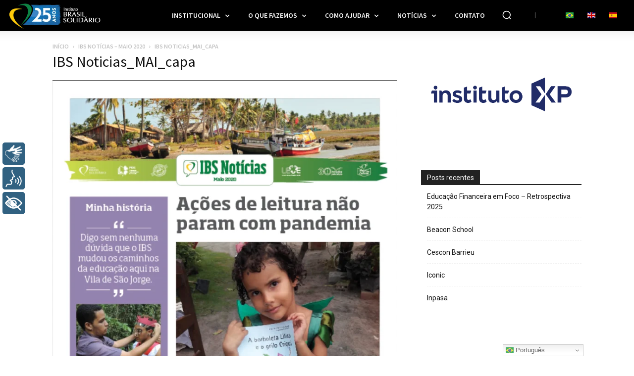

--- FILE ---
content_type: text/html; charset=UTF-8
request_url: https://www.brasilsolidario.org.br/ibs-noticias-maio-2020/ibs-noticias_mai_capa/
body_size: 110649
content:
<!doctype html >
<!--[if IE 8]><html class="ie8" lang="en"> <![endif]-->
<!--[if IE 9]><html class="ie9" lang="en"> <![endif]-->
<!--[if gt IE 8]><!--><html lang="pt-BR"> <!--<![endif]--><head><script data-no-optimize="1">var litespeed_docref=sessionStorage.getItem("litespeed_docref");litespeed_docref&&(Object.defineProperty(document,"referrer",{get:function(){return litespeed_docref}}),sessionStorage.removeItem("litespeed_docref"));</script> <title>IBS Noticias_MAI_capa | Instituto Brasil Solidário (IBS)</title><meta charset="UTF-8" /><link rel="preconnect" href="https://fonts.gstatic.com/" crossorigin /><meta name="viewport" content="width=device-width, initial-scale=1.0"><link rel="pingback" href="https://www.brasilsolidario.org.br/xmlrpc.php" /><meta name='robots' content='index, follow, max-image-preview:large, max-snippet:-1, max-video-preview:-1' /><style>img:is([sizes="auto" i], [sizes^="auto," i]) { contain-intrinsic-size: 3000px 1500px }</style><link rel="icon" type="image/png" href="https://www.brasilsolidario.org.br/wp-content/uploads/favicon.png"><title>IBS Noticias_MAI_capa | Instituto Brasil Solidário (IBS)</title><link rel="canonical" href="https://www.brasilsolidario.org.br/ibs-noticias-maio-2020/ibs-noticias_mai_capa/" /> <script type="application/ld+json" class="yoast-schema-graph">{"@context":"https://schema.org","@graph":[{"@type":"WebPage","@id":"https://www.brasilsolidario.org.br/ibs-noticias-maio-2020/ibs-noticias_mai_capa/","url":"https://www.brasilsolidario.org.br/ibs-noticias-maio-2020/ibs-noticias_mai_capa/","name":"IBS Noticias_MAI_capa | Instituto Brasil Solidário (IBS)","isPartOf":{"@id":"https://www.brasilsolidario.org.br/#website"},"primaryImageOfPage":{"@id":"https://www.brasilsolidario.org.br/ibs-noticias-maio-2020/ibs-noticias_mai_capa/#primaryimage"},"image":{"@id":"https://www.brasilsolidario.org.br/ibs-noticias-maio-2020/ibs-noticias_mai_capa/#primaryimage"},"thumbnailUrl":"https://www.brasilsolidario.org.br/wp-content/uploads/IBS-Noticias_MAI_capa.jpg","datePublished":"2020-05-12T13:05:28+00:00","breadcrumb":{"@id":"https://www.brasilsolidario.org.br/ibs-noticias-maio-2020/ibs-noticias_mai_capa/#breadcrumb"},"inLanguage":"pt-BR","potentialAction":[{"@type":"ReadAction","target":["https://www.brasilsolidario.org.br/ibs-noticias-maio-2020/ibs-noticias_mai_capa/"]}]},{"@type":"ImageObject","inLanguage":"pt-BR","@id":"https://www.brasilsolidario.org.br/ibs-noticias-maio-2020/ibs-noticias_mai_capa/#primaryimage","url":"https://www.brasilsolidario.org.br/wp-content/uploads/IBS-Noticias_MAI_capa.jpg","contentUrl":"https://www.brasilsolidario.org.br/wp-content/uploads/IBS-Noticias_MAI_capa.jpg","width":750,"height":1064},{"@type":"BreadcrumbList","@id":"https://www.brasilsolidario.org.br/ibs-noticias-maio-2020/ibs-noticias_mai_capa/#breadcrumb","itemListElement":[{"@type":"ListItem","position":1,"name":"Início","item":"https://www.brasilsolidario.org.br/"},{"@type":"ListItem","position":2,"name":"Notícias","item":"https://www.brasilsolidario.org.br/noticias/"},{"@type":"ListItem","position":3,"name":"IBS Notícias","item":"https://www.brasilsolidario.org.br/noticias/ibs-noticias/"},{"@type":"ListItem","position":4,"name":"IBS Notícias &#8211; Maio 2020","item":"https://www.brasilsolidario.org.br/ibs-noticias-maio-2020/"},{"@type":"ListItem","position":5,"name":"IBS Noticias_MAI_capa"}]},{"@type":"WebSite","@id":"https://www.brasilsolidario.org.br/#website","url":"https://www.brasilsolidario.org.br/","name":"Instituto Brasil Solidário (IBS)","description":"Uma organização social sem fins lucrativos – OSCIP – séria e voltada à valorização do ser humano, com projetos baseados em escolas públicas nas mais diversas áreas integradas (Educação, Artes, Meio Ambiente, Saúde, Cultura e Comunicação).","publisher":{"@id":"https://www.brasilsolidario.org.br/#organization"},"potentialAction":[{"@type":"SearchAction","target":{"@type":"EntryPoint","urlTemplate":"https://www.brasilsolidario.org.br/?s={search_term_string}"},"query-input":{"@type":"PropertyValueSpecification","valueRequired":true,"valueName":"search_term_string"}}],"inLanguage":"pt-BR"},{"@type":"Organization","@id":"https://www.brasilsolidario.org.br/#organization","name":"Instituto Brasil Solidário - IBS","alternateName":"IBS","url":"https://www.brasilsolidario.org.br/","logo":{"@type":"ImageObject","inLanguage":"pt-BR","@id":"https://www.brasilsolidario.org.br/#/schema/logo/image/","url":"https://i0.wp.com/brasilsolidario.com.br/SITENOVO/wp-content/uploads/logotipo-grande.png?fit=600%2C450&ssl=1","contentUrl":"https://i0.wp.com/brasilsolidario.com.br/SITENOVO/wp-content/uploads/logotipo-grande.png?fit=600%2C450&ssl=1","width":600,"height":450,"caption":"Instituto Brasil Solidário - IBS"},"image":{"@id":"https://www.brasilsolidario.org.br/#/schema/logo/image/"},"sameAs":["https://www.facebook.com/institutobrasilsolidario","https://x.com/brasilsolidario","https://www.instagram.com/brasilsolidario/","https://br.linkedin.com/company/brasilsolidario","https://www.youtube.com/user/BrasilSolidario"]}]}</script> <link rel='dns-prefetch' href='//cdn.gtranslate.net' /><link rel='dns-prefetch' href='//stats.wp.com' /><link rel='dns-prefetch' href='//fonts.googleapis.com' /><link rel="alternate" type="application/rss+xml" title="Feed para Instituto Brasil Solidário (IBS) &raquo;" href="https://www.brasilsolidario.org.br/feed/" /><link rel="alternate" type="application/rss+xml" title="Feed de comentários para Instituto Brasil Solidário (IBS) &raquo;" href="https://www.brasilsolidario.org.br/comments/feed/" /><style id="litespeed-ccss">:root{--wp--preset--aspect-ratio--square:1;--wp--preset--aspect-ratio--4-3:4/3;--wp--preset--aspect-ratio--3-4:3/4;--wp--preset--aspect-ratio--3-2:3/2;--wp--preset--aspect-ratio--2-3:2/3;--wp--preset--aspect-ratio--16-9:16/9;--wp--preset--aspect-ratio--9-16:9/16;--wp--preset--color--black:#000;--wp--preset--color--cyan-bluish-gray:#abb8c3;--wp--preset--color--white:#fff;--wp--preset--color--pale-pink:#f78da7;--wp--preset--color--vivid-red:#cf2e2e;--wp--preset--color--luminous-vivid-orange:#ff6900;--wp--preset--color--luminous-vivid-amber:#fcb900;--wp--preset--color--light-green-cyan:#7bdcb5;--wp--preset--color--vivid-green-cyan:#00d084;--wp--preset--color--pale-cyan-blue:#8ed1fc;--wp--preset--color--vivid-cyan-blue:#0693e3;--wp--preset--color--vivid-purple:#9b51e0;--wp--preset--gradient--vivid-cyan-blue-to-vivid-purple:linear-gradient(135deg,rgba(6,147,227,1) 0%,#9b51e0 100%);--wp--preset--gradient--light-green-cyan-to-vivid-green-cyan:linear-gradient(135deg,#7adcb4 0%,#00d082 100%);--wp--preset--gradient--luminous-vivid-amber-to-luminous-vivid-orange:linear-gradient(135deg,rgba(252,185,0,1) 0%,rgba(255,105,0,1) 100%);--wp--preset--gradient--luminous-vivid-orange-to-vivid-red:linear-gradient(135deg,rgba(255,105,0,1) 0%,#cf2e2e 100%);--wp--preset--gradient--very-light-gray-to-cyan-bluish-gray:linear-gradient(135deg,#eee 0%,#a9b8c3 100%);--wp--preset--gradient--cool-to-warm-spectrum:linear-gradient(135deg,#4aeadc 0%,#9778d1 20%,#cf2aba 40%,#ee2c82 60%,#fb6962 80%,#fef84c 100%);--wp--preset--gradient--blush-light-purple:linear-gradient(135deg,#ffceec 0%,#9896f0 100%);--wp--preset--gradient--blush-bordeaux:linear-gradient(135deg,#fecda5 0%,#fe2d2d 50%,#6b003e 100%);--wp--preset--gradient--luminous-dusk:linear-gradient(135deg,#ffcb70 0%,#c751c0 50%,#4158d0 100%);--wp--preset--gradient--pale-ocean:linear-gradient(135deg,#fff5cb 0%,#b6e3d4 50%,#33a7b5 100%);--wp--preset--gradient--electric-grass:linear-gradient(135deg,#caf880 0%,#71ce7e 100%);--wp--preset--gradient--midnight:linear-gradient(135deg,#020381 0%,#2874fc 100%);--wp--preset--font-size--small:11px;--wp--preset--font-size--medium:20px;--wp--preset--font-size--large:32px;--wp--preset--font-size--x-large:42px;--wp--preset--font-size--regular:15px;--wp--preset--font-size--larger:50px;--wp--preset--spacing--20:.44rem;--wp--preset--spacing--30:.67rem;--wp--preset--spacing--40:1rem;--wp--preset--spacing--50:1.5rem;--wp--preset--spacing--60:2.25rem;--wp--preset--spacing--70:3.38rem;--wp--preset--spacing--80:5.06rem;--wp--preset--shadow--natural:6px 6px 9px rgba(0,0,0,.2);--wp--preset--shadow--deep:12px 12px 50px rgba(0,0,0,.4);--wp--preset--shadow--sharp:6px 6px 0px rgba(0,0,0,.2);--wp--preset--shadow--outlined:6px 6px 0px -3px rgba(255,255,255,1),6px 6px rgba(0,0,0,1);--wp--preset--shadow--crisp:6px 6px 0px rgba(0,0,0,1)}:root{--td_theme_color:#4db2ec;--td_grid_border_color:#ededed;--td_black:#222;--td_text_color:#111;--td_default_google_font_1:'Open Sans','Open Sans Regular',sans-serif;--td_default_google_font_2:'Roboto',sans-serif}html{font-family:sans-serif;-ms-text-size-adjust:100%;-webkit-text-size-adjust:100%}body{margin:0}aside{display:block}a{background-color:transparent}img{border:0}svg:not(:root){overflow:hidden}button,input{color:inherit;font:inherit;margin:0}button{overflow:visible}button{text-transform:none}button{-webkit-appearance:button}button::-moz-focus-inner,input::-moz-focus-inner{border:0;padding:0}input{line-height:normal}*{-webkit-box-sizing:border-box;-moz-box-sizing:border-box;box-sizing:border-box}*:before,*:after{-webkit-box-sizing:border-box;-moz-box-sizing:border-box;box-sizing:border-box}img{max-width:100%;height:auto}.td-main-content-wrap{background-color:#fff}.td-container,.tdc-row{width:1068px;margin-right:auto;margin-left:auto}.td-container:before,.tdc-row:before,.td-container:after,.tdc-row:after{display:table;content:'';line-height:0}.td-container:after,.tdc-row:after{clear:both}.tdc-row[class*=stretch_row]>.td-pb-row>.td-element-style{width:100vw!important;left:50%!important;transform:translateX(-50%)!important}@media (max-width:767px){.td-pb-row>.td-element-style{width:100vw!important;left:50%!important;transform:translateX(-50%)!important}}.tdc-row.stretch_row_content{width:100%!important}@media (max-width:767px){.tdc-row.td-stretch-content{padding-left:20px;padding-right:20px}}.td-pb-row{*zoom:1;margin-right:-24px;margin-left:-24px;position:relative}.td-pb-row:before,.td-pb-row:after{display:table;content:''}.td-pb-row:after{clear:both}.td-pb-row [class*=td-pb-span]{display:block;min-height:1px;float:left;padding-right:24px;padding-left:24px;position:relative}@media (min-width:1019px) and (max-width:1140px){.td-pb-row [class*=td-pb-span]{padding-right:20px;padding-left:20px}}@media (min-width:768px) and (max-width:1018px){.td-pb-row [class*=td-pb-span]{padding-right:14px;padding-left:14px}}@media (max-width:767px){.td-pb-row [class*=td-pb-span]{padding-right:0;padding-left:0;float:none;width:100%}}.td-ss-main-sidebar{-webkit-backface-visibility:hidden;-webkit-perspective:1000}.td-pb-span3{width:25%}.td-pb-span4{width:33.33333333%}.td-pb-span8{width:66.66666667%}.td-pb-span9{width:75%}.wpb_row{margin-bottom:0}@media (min-width:1019px) and (max-width:1140px){.td-container,.tdc-row{width:980px}.td-pb-row{margin-right:-20px;margin-left:-20px}}@media (min-width:768px) and (max-width:1018px){.td-container,.tdc-row{width:740px}.td-pb-row{margin-right:-14px;margin-left:-14px}}@media (max-width:767px){.td-container,.tdc-row{width:100%;padding-left:20px;padding-right:20px}.td-pb-row{width:100%;margin-left:0;margin-right:0}}@media (min-width:768px){.td-drop-down-search .td-search-form{margin:20px}}#td-outer-wrap{overflow:hidden}@media (max-width:767px){#td-outer-wrap{margin:auto;width:100%;-webkit-transform-origin:50% 200px 0;transform-origin:50% 200px 0}}.td-menu-background{background-repeat:var(--td_mobile_background_repeat,no-repeat);background-size:var(--td_mobile_background_size,cover);background-position:var(--td_mobile_background_size,center top);position:fixed;top:0;display:block;width:100%;height:113%;z-index:9999;visibility:hidden;transform:translate3d(-100%,0,0);-webkit-transform:translate3d(-100%,0,0)}.td-menu-background:before{content:'';width:100%;height:100%;position:absolute;top:0;left:0;opacity:.98;background:#313b45;background:-webkit-gradient(left top,left bottom,color-stop(0%,var(--td_mobile_gradient_one_mob,#313b45)),color-stop(100%,var(--td_mobile_gradient_two_mob,#3393b8)));background:linear-gradient(to bottom,var(--td_mobile_gradient_one_mob,#313b45) 0%,var(--td_mobile_gradient_two_mob,#3393b8) 100%);filter:progid:DXImageTransform.Microsoft.gradient(startColorstr='var(--td_mobile_gradient_one_mob, #313b45)',endColorstr='var(--td_mobile_gradient_two_mob, #3393b8)',GradientType=0)}#td-mobile-nav{padding:0;position:fixed;width:100%;height:calc(100% + 1px);top:0;z-index:9999;visibility:hidden;transform:translate3d(-99%,0,0);-webkit-transform:translate3d(-99%,0,0);left:-1%;font-family:-apple-system,".SFNSText-Regular","San Francisco","Roboto","Segoe UI","Helvetica Neue","Lucida Grande",sans-serif}#td-mobile-nav{height:1px;overflow:hidden}#td-mobile-nav .td-menu-socials{padding:0 65px 0 20px;overflow:hidden;height:60px}#td-mobile-nav .td-social-icon-wrap{margin:20px 5px 0 0;display:inline-block}#td-mobile-nav .td-social-icon-wrap i{border:none;background-color:transparent;font-size:14px;width:40px;height:40px;line-height:38px;color:var(--td_mobile_text_color,#fff);vertical-align:middle}#td-mobile-nav .td-social-icon-wrap .td-icon-instagram{font-size:16px}.td-mobile-close{position:absolute;right:1px;top:0;z-index:1000}.td-mobile-close .td-icon-close-mobile{height:70px;width:70px;line-height:70px;font-size:21px;color:var(--td_mobile_text_color,#fff);top:4px;position:relative}.td-mobile-content{padding:20px 20px 0}.td-mobile-container{padding-bottom:20px;position:relative}.td-mobile-content ul{list-style:none;margin:0;padding:0}.td-mobile-content li{float:none;margin-left:0;-webkit-touch-callout:none}.td-mobile-content li a{display:block;line-height:21px;font-size:21px;color:var(--td_mobile_text_color,#fff);margin-left:0;padding:12px 30px 12px 12px;font-weight:700}.td-mobile-content .td-icon-menu-right{display:none;position:absolute;top:10px;right:-4px;z-index:1000;font-size:14px;padding:6px 12px;float:right;color:var(--td_mobile_text_color,#fff);-webkit-transform-origin:50% 48% 0px;transform-origin:50% 48% 0px;transform:rotate(-90deg);-webkit-transform:rotate(-90deg)}.td-mobile-content .td-icon-menu-right:before{content:'\e83d'}.td-mobile-content .sub-menu{max-height:0;overflow:hidden;opacity:0}.td-mobile-content .sub-menu .td-icon-menu-right{font-size:11px;right:-2px;top:8px;color:var(--td_mobile_text_color,#fff)}.td-mobile-content .sub-menu a{padding:9px 26px 9px 36px!important;line-height:19px;font-size:16px;font-weight:400}.td-mobile-content .sub-menu .sub-menu a{padding-left:55px!important}.td-mobile-content .sub-menu .sub-menu .sub-menu a{padding-left:74px!important}.td-mobile-content .menu-item-has-children a{width:100%;z-index:1}.td-mobile-container{opacity:1}.td-search-wrap-mob{padding:0;position:absolute;width:100%;height:auto;top:0;text-align:center;z-index:9999;visibility:hidden;color:var(--td_mobile_text_color,#fff);font-family:-apple-system,".SFNSText-Regular","San Francisco","Roboto","Segoe UI","Helvetica Neue","Lucida Grande",sans-serif}.td-search-wrap-mob .td-drop-down-search{opacity:0;visibility:hidden;-webkit-backface-visibility:hidden;position:relative}.td-search-wrap-mob #td-header-search-mob{color:var(--td_mobile_text_color,#fff);font-weight:700;font-size:26px;height:40px;line-height:36px;border:0;background:0 0;outline:0;margin:8px 0;padding:0;text-align:center}.td-search-wrap-mob .td-search-input{margin:0 5%;position:relative}.td-search-wrap-mob .td-search-input span{opacity:.8;font-size:12px}.td-search-wrap-mob .td-search-input:before,.td-search-wrap-mob .td-search-input:after{content:'';position:absolute;display:block;width:100%;height:1px;background-color:var(--td_mobile_text_color,#fff);bottom:0;left:0;opacity:.2}.td-search-wrap-mob .td-search-input:after{opacity:.8;transform:scaleX(0);-webkit-transform:scaleX(0)}.td-search-wrap-mob .td-search-form{margin-bottom:30px}.td-search-background{background-repeat:no-repeat;background-size:cover;background-position:center top;position:fixed;top:0;display:block;width:100%;height:113%;z-index:9999;transform:translate3d(100%,0,0);-webkit-transform:translate3d(100%,0,0);visibility:hidden}.td-search-background:before{content:'';width:100%;height:100%;position:absolute;top:0;left:0;opacity:.98;background:#313b45;background:-webkit-gradient(left top,left bottom,color-stop(0%,var(--td_mobile_gradient_one_mob,#313b45)),color-stop(100%,var(--td_mobile_gradient_two_mob,#3393b8)));background:linear-gradient(to bottom,var(--td_mobile_gradient_one_mob,#313b45) 0%,var(--td_mobile_gradient_two_mob,#3393b8) 100%);filter:progid:DXImageTransform.Microsoft.gradient(startColorstr='var(--td_mobile_gradient_one_mob, #313b45)',endColorstr='var(--td_mobile_gradient_two_mob, #3393b8)',GradientType=0)}.td-search-close{text-align:right;z-index:1000}.td-search-close .td-icon-close-mobile{height:70px;width:70px;line-height:70px;font-size:21px;color:var(--td_mobile_text_color,#fff);position:relative;top:4px;right:0}body{font-family:Verdana,BlinkMacSystemFont,-apple-system,"Segoe UI",Roboto,Oxygen,Ubuntu,Cantarell,"Open Sans","Helvetica Neue",sans-serif;font-size:14px;line-height:21px}p{margin-top:0;margin-bottom:21px}a{color:var(--td_theme_color,#4db2ec);text-decoration:none}ul{padding:0}ul li{line-height:24px;margin-left:21px}h1,h3{font-family:var(--td_default_google_font_2,'Roboto',sans-serif);color:var(--td_text_color,#111);font-weight:400;margin:6px 0}h3>a{color:var(--td_text_color,#111)}h1{font-size:32px;line-height:40px;margin-top:33px;margin-bottom:23px}h3{font-size:22px;line-height:30px;margin-top:27px;margin-bottom:17px}input[type=text]{font-size:12px;line-height:21px;color:#444;border:1px solid #e1e1e1;width:100%;max-width:100%;height:34px;padding:3px 9px}@media (max-width:767px){input[type=text]{font-size:16px}}.tagdiv-type p{margin-bottom:26px}.td_module_wrap{position:relative;padding-bottom:35px}.td_module_wrap .entry-title{font-size:21px;line-height:25px;margin:0 0 6px}.entry-title{word-wrap:break-word}.td-module-thumb{position:relative;margin-bottom:13px}.td-module-thumb .entry-thumb{display:block}.td-module-meta-info{font-family:var(--td_default_google_font_1,'Open Sans','Open Sans Regular',sans-serif);font-size:11px;margin-bottom:7px;line-height:1;min-height:17px}.td-post-date{color:#767676;display:inline-block;position:relative;top:2px}.td-post-category{font-family:var(--td_default_google_font_1,'Open Sans','Open Sans Regular',sans-serif);font-size:10px;font-weight:600;line-height:1;background-color:var(--td_black,#222);color:#fff;margin-right:5px;padding:3px 6px 4px;display:block;vertical-align:top}.td-module-meta-info .td-post-category{display:inline-block}.td-page-title{font-size:30px;line-height:38px;margin:-9px 0 19px}.td-page-title{color:var(--td_page_title_color,var(--td_text_color,#111))}@media (min-width:768px) and (max-width:1018px){body .td-page-title{font-size:26px;line-height:34px;margin:-2px 0 19px}}@media (max-width:767px){body .td-page-title{font-size:24px;line-height:32px}}.td-main-content-wrap{padding-bottom:40px}@media (max-width:767px){.td-main-content-wrap{padding-bottom:26px}}.td-pb-span4 .wpb_wrapper,.td-ss-main-sidebar{perspective:unset!important}.td-crumb-container{min-height:35px;margin-bottom:9px;padding-top:21px}@media (min-width:768px) and (max-width:1018px){.td-crumb-container{padding-top:16px}}@media (max-width:767px){.td-crumb-container{padding-top:11px}}.entry-crumbs{font-family:var(--td_default_google_font_1,'Open Sans','Open Sans Regular',sans-serif);font-size:12px;color:#c3c3c3;line-height:18px;padding-top:1px;padding-bottom:2px}.entry-crumbs a{color:#c3c3c3}.entry-crumbs .td-bread-sep{font-size:8px;margin:0 5px}[class^=td-icon-]:before,[class*=" td-icon-"]:before{font-family:'newspaper';speak:none;font-style:normal;font-weight:400;font-variant:normal;text-transform:none;line-height:1;text-align:center;-webkit-font-smoothing:antialiased;-moz-osx-font-smoothing:grayscale}[class*=td-icon-]{line-height:1;text-align:center;display:inline-block}.td-icon-down:before{content:'\e801'}.td-icon-right:before{content:'\e803'}.td-icon-right-arrow:before{content:'\e808'}.td-icon-menu-left:before{content:'\e80c'}.td-icon-menu-right:before{content:'\e80d'}.td-icon-facebook:before{content:'\e818'}.td-icon-flickr:before{content:'\e819'}.td-icon-instagram:before{content:'\e81d'}.td-icon-linkedin:before{content:'\e81f'}.td-icon-twitter:before{content:'\e831'}.td-icon-youtube:before{content:'\e836'}.td-icon-close-mobile:before{content:'\e900'}.td-icon-vertical-line:before{content:"\e928"}.widget{font-family:var(--td_default_google_font_1,'Open Sans','Open Sans Regular',sans-serif);margin-bottom:38px}.widget a{color:#111}@media (max-width:767px){.td-header-desktop-wrap{display:none}}@media (min-width:767px){.td-header-mobile-wrap{display:none}}.tdc_zone{margin:0}.td-header-template-wrap{z-index:100}.td-header-desktop-wrap{width:100%}.td-header-desktop-sticky-wrap,.td-header-mobile-sticky-wrap{position:fixed;top:0;width:100%;z-index:999;visibility:hidden;opacity:0}.td_block_wrap{margin-bottom:48px;position:relative;clear:both}@media (max-width:767px){.td_block_wrap{margin-bottom:32px}}.td_block_wrap .td-next-prev-wrap{margin-top:20px}@media (max-width:767px){.td_block_wrap .td-next-prev-wrap{margin-bottom:0}}.td-fix-index{transform:translateZ(0);-webkit-transform:translateZ(0)}.td_with_ajax_pagination{transform:translate3d(0,0,0);-webkit-transform:translate3d(0,0,0);overflow:hidden}.td-next-prev-wrap{position:relative;clear:both}.td-next-prev-wrap a{display:inline-block;margin-right:7px;width:25px;height:25px;border:1px solid #dcdcdc;line-height:24px;text-align:center;vertical-align:middle;font-size:7px;color:#b7b7b7}.td-next-prev-wrap .ajax-page-disabled{opacity:.5}.td-next-prev-wrap .td-ajax-next-page{padding-left:2px}.td-next-prev-wrap .td-ajax-prev-page{padding-right:1px}@-moz-document url-prefix(){.td-next-prev-wrap a{line-height:23px}}.td_block_wrap p:empty:before{display:none}button::-moz-focus-inner{padding:0;border:0}.td-container-wrap{background-color:var(--td_container_transparent,#fff);margin-left:auto;margin-right:auto}.wpb_button{display:inline-block;font-family:var(--td_default_google_font_1,'Open Sans','Open Sans Regular',sans-serif);font-weight:600;line-height:24px;text-shadow:none;border:none;border-radius:0;margin-bottom:21px}.widget{overflow:hidden}.td-element-style{position:absolute;z-index:0;width:100%;height:100%;top:0;bottom:0;left:0;right:0;overflow:hidden}.td-element-style-before{opacity:0}.td-stretch-content .td-module-thumb .entry-thumb{min-width:100%}body.td-animation-stack-type0 .td-animation-stack .entry-thumb{opacity:0}html{font-family:sans-serif;-ms-text-size-adjust:100%;-webkit-text-size-adjust:100%}body{margin:0}aside{display:block}a{background-color:transparent}h1{font-size:2em;margin:.67em 0}img{border:0}svg:not(:root){overflow:hidden}button,input{color:inherit;font:inherit;margin:0}button{overflow:visible}button{text-transform:none}button{-webkit-appearance:button}button::-moz-focus-inner,input::-moz-focus-inner{border:0;padding:0}input{line-height:normal}.block-mega-child-cats{overflow-x:hidden;overflow-y:auto;max-height:252px;-webkit-overflow-scrolling:touch}@media (min-width:1019px) and (max-width:1140px){.block-mega-child-cats{max-height:238px}}@media (min-width:768px) and (max-width:1018px){.block-mega-child-cats{max-height:224px}}.td-social-icon-wrap>a{display:inline-block}.td-social-icon-wrap .td-icon-font{font-size:12px;width:30px;height:24px;line-height:24px}.td-social-icon-wrap .td-icon-instagram{font-size:15px}@media (max-width:767px){.td-social-icon-wrap{margin:0 3px}}:root{--center-demo-1:#11b494;--center-demo-2:#099f8a;--metro-blue:#2579e8;--metro-blue-acc:#509cff;--metro-red:#e83030;--metro-exclusive:#1dca95;--reel-news-white:#fff;--reel-news-black:#000;--reel-news-accent:#312da1;--reel-news-light-grey:#919191;--reel-news-black-transparent:rgba(0,0,0,.85);--reel-news-red:red;--reel-news-dark-gray:#313131;--reel-news-transparent:rgba(255,255,255,.55)}.td-menu-background,.td-search-background{background-image:url('https://www.brasilsolidario.org.br/wp-content/uploads/saude_higiene-Medium-rotated.jpg')}.td-mobile-content .td-mobile-main-menu>li>a{font-family:"Source Sans Pro";font-size:20px;font-weight:600;text-transform:uppercase}.td-mobile-content .sub-menu a{font-family:"Source Sans Pro";font-size:16px;font-weight:600;text-transform:uppercase}#td-mobile-nav,.td-search-wrap-mob{font-family:"Source Sans Pro"}.td-page-title{font-family:"Source Sans Pro"}.wpb_text_column p{font-family:"Source Sans Pro"}body,p{font-family:"Source Sans Pro"}:root{--td_excl_label:'EXCLUSIVO';--td_theme_color:#edcb21;--td_slider_text:rgba(237,203,33,.7);--td_mobile_gradient_one_mob:rgba(0,0,0,.7);--td_mobile_gradient_two_mob:rgba(0,0,0,.8);--td_mobile_text_active_color:#edcb21;--td_login_hover_background:#edcb21;--td_login_gradient_one:rgba(0,0,0,.2);--td_login_gradient_two:rgba(0,0,0,.3)}.td_module_wrap .td-module-title{font-family:"Source Sans Pro"}.entry-crumbs a,.entry-crumbs span{font-family:"Source Sans Pro";font-weight:600;text-transform:uppercase}.td-menu-background,.td-search-background{background-image:url('https://www.brasilsolidario.org.br/wp-content/uploads/saude_higiene-Medium-rotated.jpg')}.td-mobile-content .td-mobile-main-menu>li>a{font-family:"Source Sans Pro";font-size:20px;font-weight:600;text-transform:uppercase}.td-mobile-content .sub-menu a{font-family:"Source Sans Pro";font-size:16px;font-weight:600;text-transform:uppercase}#td-mobile-nav,.td-search-wrap-mob{font-family:"Source Sans Pro"}.td-page-title{font-family:"Source Sans Pro"}.wpb_text_column p{font-family:"Source Sans Pro"}body,p{font-family:"Source Sans Pro"}:root{--td_excl_label:'EXCLUSIVO';--td_theme_color:#edcb21;--td_slider_text:rgba(237,203,33,.7);--td_mobile_gradient_one_mob:rgba(0,0,0,.7);--td_mobile_gradient_two_mob:rgba(0,0,0,.8);--td_mobile_text_active_color:#edcb21;--td_login_hover_background:#edcb21;--td_login_gradient_one:rgba(0,0,0,.2);--td_login_gradient_two:rgba(0,0,0,.3)}.td_module_wrap .td-module-title{font-family:"Source Sans Pro"}.entry-crumbs a,.entry-crumbs span{font-family:"Source Sans Pro";font-weight:600;text-transform:uppercase}.tdi_2{min-height:0}.td-header-mobile-wrap{position:relative;width:100%}@media (max-width:767px){.tdi_2:before{content:'';display:block;width:100vw;height:100%;position:absolute;left:50%;transform:translateX(-50%);box-shadow:0px 6px 8px 0px rgba(0,0,0,.08);z-index:20}@media (max-width:767px){.tdi_2:before{width:100%}}}@media (max-width:767px){.tdi_2{position:relative}}@media (max-width:767px){.tdi_1_rand_style{background-color:#000000!important}}.tdi_4{min-height:0}.tdi_4{display:block}.tdi_4:before,.tdi_4:after{display:table}@media (max-width:767px){@media (min-width:768px){.tdi_4{margin-left:0;margin-right:0}.tdi_4>.vc_column{padding-left:0;padding-right:0}}}@media (max-width:767px){.tdi_4{padding-top:6px!important;padding-bottom:7px!important}}.tdi_6{vertical-align:baseline}.tdi_6>.wpb_wrapper{display:block}.tdi_6>.wpb_wrapper{width:auto;height:auto}@media (max-width:767px){.tdi_6{vertical-align:middle}}@media (max-width:767px){.tdi_6{width:20%!important;display:inline-block!important}}@media (max-width:767px){.tdi_7{margin-left:-7px!important;padding-top:4px!important}}.tdb-header-align{vertical-align:middle}.tdb_mobile_search{margin-bottom:0;clear:none}.tdb_mobile_search svg{height:auto}.tdb_mobile_search svg,.tdb_mobile_search svg *{fill:var(--td_theme_color,#4db2ec)}.tdi_7 .tdb-header-search-button-mob svg{width:22px}.tdi_7 .tdb-header-search-button-mob .tdb-mobile-search-icon-svg{width:55px;height:55px;display:flex;justify-content:center}.tdi_7 .tdb-header-search-button-mob{color:#fff}.tdi_7 .tdb-header-search-button-mob svg,.tdi_7 .tdb-header-search-button-mob svg *{fill:#fff}@media (max-width:767px){.tdi_7 .tdb-header-search-button-mob svg{width:24px}.tdi_7 .tdb-header-search-button-mob .tdb-mobile-search-icon-svg{width:24px;height:24px;display:flex;justify-content:center}}.tdi_9{vertical-align:baseline}.tdi_9>.wpb_wrapper{display:block}.tdi_9>.wpb_wrapper{width:auto;height:auto}@media (max-width:767px){.tdi_9{vertical-align:middle}}@media (max-width:767px){.tdi_9{width:60%!important;display:inline-block!important}}@media (min-width:768px) and (max-width:1018px){.tdi_10{margin-top:-4px!important;margin-right:22px!important}}@media (max-width:767px){.tdi_10{padding-right:5px!important}}.tdb_header_logo{margin-bottom:0;clear:none}.tdb_header_logo .tdb-logo-a{display:flex;align-items:flex-start}.tdb_header_logo .tdb-logo-img-wrap img{display:block}.tdb_header_logo .tdb-logo-text-wrap{display:flex}.tdb_header_logo .tdb-logo-text-title{background-size:cover;background-position:center center;font-size:75px;font-family:serif;line-height:1.1;color:#222;white-space:nowrap}.tdb_header_logo .tdb-logo-text-tagline{margin-top:2px;font-size:12px;font-family:serif;letter-spacing:1.8px;line-height:1;color:#767676}.tdi_10 .tdb-logo-a{flex-direction:row;align-items:center;justify-content:center}.tdi_10 .tdb-logo-img-wrap{display:none}.tdi_10 .tdb-logo-text-tagline{margin-top:0;margin-left:0;color:#fff;font-family:Roboto!important;font-size:12px!important;font-weight:600!important;text-transform:uppercase!important}.tdi_10 .tdb-logo-text-wrap{flex-direction:column;align-items:flex-start}.tdi_10 .tdb-logo-text-title{color:#fff;font-family:Roboto!important;font-size:17px!important;line-height:1!important;font-weight:600!important;text-transform:uppercase!important}@media (max-width:767px){.tdb_header_logo .tdb-logo-text-title{font-size:36px}}@media (max-width:767px){.tdb_header_logo .tdb-logo-text-tagline{font-size:11px}}@media (max-width:767px){.tdi_10 .tdb-logo-img-wrap{margin-top:0;margin-bottom:0;margin-right:5px;margin-left:0;display:block}.tdi_10 .tdb-logo-img-wrap:first-child{margin-top:0;margin-left:0}.tdi_10 .tdb-logo-text-title{display:none}.tdi_10 .tdb-logo-text-tagline{display:none}}.tdi_12{vertical-align:baseline}.tdi_12>.wpb_wrapper{display:block}.tdi_12>.wpb_wrapper{width:auto;height:auto}@media (max-width:767px){.tdi_12{vertical-align:middle}}@media (max-width:767px){.tdi_12{width:20%!important;display:inline-block!important}}@media (max-width:767px){.tdi_13{margin-right:-5px!important;padding-top:3px!important}}.tdb_mobile_menu{margin-bottom:0;clear:none}.tdb_mobile_menu svg{height:auto}.tdb_mobile_menu svg,.tdb_mobile_menu svg *{fill:var(--td_theme_color,#4db2ec)}.tdi_13 .tdb-block-inner{text-align:right}.tdi_13 .tdb-mobile-menu-button svg{width:28px}.tdi_13 .tdb-mobile-menu-button .tdb-mobile-menu-icon-svg{width:28px;height:28px}.tdi_13 .tdb-mobile-menu-button{color:#fff}.tdi_13 .tdb-mobile-menu-button svg,.tdi_13 .tdb-mobile-menu-button svg *{fill:#fff}.tdi_15{min-height:0}@media (max-width:767px){.td-header-mobile-sticky-wrap{transform:translateY(-120%);-webkit-transform:translateY(-120%);-moz-transform:translateY(-120%);-ms-transform:translateY(-120%);-o-transform:translateY(-120%)}}@media (max-width:767px){.tdi_15{position:relative}}@media (max-width:767px){.tdi_14_rand_style{background-color:#000000!important}}.tdi_17{min-height:0}.tdi_17{display:block}.tdi_17:before,.tdi_17:after{display:table}@media (max-width:767px){@media (min-width:768px){.tdi_17{margin-left:0;margin-right:0}.tdi_17>.vc_column{padding-left:0;padding-right:0}}}@media (max-width:767px){.tdi_17{padding-top:5px!important;padding-bottom:7px!important;display:none!important;position:relative}}@media (max-width:767px){.tdi_16_rand_style>.td-element-style-before{content:''!important;width:100%!important;height:100%!important;position:absolute!important;top:0!important;left:0!important;display:block!important;z-index:0!important;background-image:none!important;background-size:cover!important;background-position:center top!important}}.tdi_19{vertical-align:baseline}.tdi_19>.wpb_wrapper{display:block}.tdi_19>.wpb_wrapper{width:auto;height:auto}@media (max-width:767px){.tdi_19{vertical-align:middle}}@media (max-width:767px){.tdi_19{width:20%!important;display:inline-block!important}}@media (max-width:767px){.tdi_20{margin-left:-7px!important;padding-top:4px!important}}.tdi_20 .tdb-header-search-button-mob svg{width:22px}.tdi_20 .tdb-header-search-button-mob .tdb-mobile-search-icon-svg{width:55px;height:55px;display:flex;justify-content:center}.tdi_20 .tdb-header-search-button-mob{color:#fff}.tdi_20 .tdb-header-search-button-mob svg,.tdi_20 .tdb-header-search-button-mob svg *{fill:#fff}@media (max-width:767px){.tdi_20 .tdb-header-search-button-mob svg{width:24px}.tdi_20 .tdb-header-search-button-mob .tdb-mobile-search-icon-svg{width:24px;height:24px;display:flex;justify-content:center}}.tdi_22{vertical-align:baseline}.tdi_22>.wpb_wrapper{display:block}.tdi_22>.wpb_wrapper{width:auto;height:auto}@media (max-width:767px){.tdi_22{vertical-align:middle}}@media (max-width:767px){.tdi_22{width:60%!important;display:inline-block!important}}@media (min-width:768px) and (max-width:1018px){.tdi_23{margin-top:-4px!important;margin-right:22px!important}}@media (max-width:767px){.tdi_23{padding-right:5px!important}}.tdi_23 .tdb-logo-a{flex-direction:row;align-items:center;justify-content:center}.tdi_23 .tdb-logo-img-wrap{display:none}.tdi_23 .tdb-logo-text-tagline{margin-top:0;margin-left:0;color:#fff;font-family:Roboto!important;font-size:12px!important;font-weight:600!important;text-transform:uppercase!important}.tdi_23 .tdb-logo-text-wrap{flex-direction:column;align-items:flex-start}.tdi_23 .tdb-logo-text-title{color:#fff;font-family:Roboto!important;font-size:17px!important;line-height:1!important;font-weight:600!important;text-transform:uppercase!important}@media (max-width:767px){.tdi_23 .tdb-logo-img-wrap{margin-top:0;margin-bottom:0;margin-right:5px;margin-left:0;display:block}.tdi_23 .tdb-logo-img-wrap:first-child{margin-top:0;margin-left:0}.tdi_23 .tdb-logo-text-title{display:none}.tdi_23 .tdb-logo-text-tagline{display:none}}.tdi_25{vertical-align:baseline}.tdi_25>.wpb_wrapper{display:block}.tdi_25>.wpb_wrapper{width:auto;height:auto}@media (max-width:767px){.tdi_25{vertical-align:middle}}@media (max-width:767px){.tdi_25{width:20%!important;display:inline-block!important}}@media (max-width:767px){.tdi_26{margin-right:-5px!important;padding-top:3px!important}}.tdi_26 .tdb-block-inner{text-align:right}.tdi_26 .tdb-mobile-menu-button svg{width:28px}.tdi_26 .tdb-mobile-menu-button .tdb-mobile-menu-icon-svg{width:28px;height:28px}.tdi_26 .tdb-mobile-menu-button{color:#fff}.tdi_26 .tdb-mobile-menu-button svg,.tdi_26 .tdb-mobile-menu-button svg *{fill:#fff}.tdi_28{min-height:0}.td-header-desktop-wrap{position:relative}.tdi_28{z-index:999!important;position:relative}.tdi_27_rand_style{background-color:#000000!important}.tdi_30{min-height:0}#tdi_29.tdc-row[class*=stretch_row]>.td-pb-row>.td-element-style{width:100%!important}.tdi_30{display:block}.tdi_30:before,.tdi_30:after{display:table}@media (min-width:767px){.tdi_30.tdc-row-content-vert-center{display:flex;align-items:center;flex:1}.tdi_30.tdc-row-content-vert-center .td_block_wrap{vertical-align:middle}}@media (min-width:1019px) and (max-width:1140px){@media (min-width:768px){.tdi_30{margin-left:0;margin-right:0}.tdi_30>.vc_column{padding-left:0;padding-right:0}}}@media (min-width:768px) and (max-width:1018px){@media (min-width:768px){.tdi_30{margin-left:0;margin-right:0}.tdi_30>.vc_column{padding-left:0;padding-right:0}}}.tdi_30{padding-right:20px!important;padding-left:10px!important;box-shadow:0 0 20px rgba(0,0,0,.1)!important;position:relative}.tdi_30 .td_block_wrap{text-align:left}@media (min-width:768px) and (max-width:1018px){.tdi_30{box-shadow:0 0 20px rgba(0,0,0,.1)!important}}@media (min-width:1019px) and (max-width:1140px){.tdi_30{box-shadow:0 0 20px rgba(0,0,0,.1)!important}}.tdi_29_rand_style{background-color:#000000!important}.tdi_32{vertical-align:baseline}.tdi_32>.wpb_wrapper{display:block}.tdi_32>.wpb_wrapper{width:auto;height:auto}.tdi_32{width:20%!important}@media (min-width:1019px) and (max-width:1140px){.tdi_32{width:15%!important}}@media (min-width:768px) and (max-width:1018px){.tdi_32{width:22%!important}}.tdi_33{display:inline-block}.tdi_33 .tdb-logo-a{flex-direction:row;align-items:flex-start;justify-content:flex-start}.tdi_33 .tdb-logo-img-wrap{margin-top:0;margin-bottom:0;margin-right:7px;margin-left:0}.tdi_33 .tdb-logo-img-wrap:first-child{margin-top:0;margin-left:0}.tdi_33 .tdb-logo-text-tagline{margin-top:0;margin-left:0;display:none;color:#fff;font-family:Roboto!important;font-size:12px!important;font-weight:500!important;text-transform:uppercase!important}.tdi_33 .tdb-logo-text-title{display:none;color:#fff;font-family:Roboto!important;font-size:17px!important;line-height:1!important;font-weight:500!important;text-transform:uppercase!important}.tdi_33 .tdb-logo-text-wrap{flex-direction:column;align-items:flex-start}.tdi_35{vertical-align:baseline}.tdi_35>.wpb_wrapper{display:block}.tdi_35>.wpb_wrapper{width:auto;height:auto}.tdi_35{width:80%!important;justify-content:flex-end!important;text-align:right!important}@media (min-width:1019px) and (max-width:1140px){.tdi_35{width:85%!important}}@media (min-width:768px) and (max-width:1018px){.tdi_35{width:78%!important}}.tdb_header_menu{margin-bottom:0;z-index:999;clear:none}.tdb_header_menu .tdb-main-sub-icon-fake,.tdb_header_menu .tdb-sub-icon-fake{display:none}.tdb_header_menu .tdb-menu{display:inline-block;vertical-align:middle;margin:0}.tdb_header_menu .tdb-menu .tdb-mega-menu-inactive>ul,.tdb_header_menu .tdb-menu .tdb-menu-item-inactive>ul{visibility:hidden;opacity:0}.tdb_header_menu .tdb-menu .sub-menu{font-size:14px;position:absolute;top:-999em;background-color:#fff;z-index:99}.tdb_header_menu .tdb-menu .sub-menu>li{list-style-type:none;margin:0;font-family:var(--td_default_google_font_1,'Open Sans','Open Sans Regular',sans-serif)}.tdb_header_menu .tdb-menu>li{float:left;list-style-type:none;margin:0}.tdb_header_menu .tdb-menu>li>a{position:relative;display:inline-block;padding:0 14px;font-weight:700;font-size:14px;line-height:48px;vertical-align:middle;text-transform:uppercase;-webkit-backface-visibility:hidden;color:#000;font-family:var(--td_default_google_font_1,'Open Sans','Open Sans Regular',sans-serif)}.tdb_header_menu .tdb-menu>li>a:after{content:'';position:absolute;bottom:0;left:0;right:0;margin:0 auto;width:0;height:3px;background-color:var(--td_theme_color,#4db2ec);-webkit-transform:translate3d(0,0,0);transform:translate3d(0,0,0)}.tdb_header_menu .tdb-menu>li>a>.tdb-menu-item-text{display:inline-block}.tdb_header_menu .tdb-menu>li>a .tdb-menu-item-text,.tdb_header_menu .tdb-menu>li>a span{vertical-align:middle;float:left}.tdb_header_menu .tdb-menu>li>a .tdb-sub-menu-icon{margin:0 0 0 7px}.tdb_header_menu .tdb-menu-item-text{word-wrap:break-word}.tdb_header_menu .tdb-menu-item-text,.tdb_header_menu .tdb-sub-menu-icon{vertical-align:middle}.tdb_header_menu .tdb-sub-menu-icon{position:relative;top:0;padding-left:0}.tdb_header_menu .tdb-normal-menu{position:relative}.tdb_header_menu .tdb-normal-menu ul{left:0;padding:15px 0;text-align:left}.tdb_header_menu .tdb-normal-menu ul ul{margin-top:-15px}.tdb_header_menu .tdb-normal-menu ul .tdb-menu-item{position:relative;list-style-type:none}.tdb_header_menu .tdb-normal-menu ul .tdb-menu-item>a{position:relative;display:block;padding:7px 30px;font-size:12px;line-height:20px;color:#111}.tdb_header_menu .tdb-normal-menu ul .tdb-menu-item>a .tdb-sub-menu-icon{position:absolute;top:50%;-webkit-transform:translateY(-50%);transform:translateY(-50%);right:0;padding-right:inherit;font-size:7px;line-height:20px}.tdb_header_menu .tdb-normal-menu>ul{left:-15px}.tdb-menu .tdb-mega-menu .sub-menu{width:1114px!important}.tdb-menu .tdb-mega-menu .sub-menu,.tdb-menu .tdb-mega-menu .sub-menu>li{position:absolute;left:50%;-webkit-transform:translateX(-50%);transform:translateX(-50%)}.tdb-menu .tdb-mega-menu .sub-menu>li{top:0;width:100%;max-width:1114px!important;height:auto;background-color:#fff;border:1px solid #eaeaea;overflow:hidden}.tdb-mm-align-screen .tdb-menu .tdb-mega-menu .sub-menu{-webkit-transform:translateX(0);transform:translateX(0)}.tdi_36{display:inline-block}.tdi_36 .tdb-menu>li{margin-right:10px}.tdi_36 .tdb-menu>li:last-child{margin-right:0}.tdi_36 .tdb-menu>li>a .tdb-sub-menu-icon{margin-left:10px;top:0;color:#fff}.tdi_36 .tdb-menu>li>a{color:#fff}.tdi_36 .tdb-menu>li>a{font-family:Source Sans Pro!important;font-size:14px!important;line-height:51px!important;font-weight:600!important}.tdi_36 .tdb-menu .tdb-normal-menu ul{padding:5px;box-shadow:1px 1px 4px 0px rgba(0,0,0,.15)}.tdi_36 .tdb-menu .tdb-normal-menu ul .tdb-menu-item>a{margin-bottom:3px;font-family:Source Sans Pro!important;font-size:12px!important;font-weight:600!important;text-transform:uppercase!important}.tdi_36 .tdb-menu .tdb-normal-menu ul .tdb-menu-item:last-child>a{margin-bottom:0}.tdi_36 .tdb-menu .tdb-normal-menu ul .tdb-menu-item>a{padding:5px 15px}.tdi_36 .tdb-normal-menu ul .tdb-menu-item>a .tdb-sub-menu-icon{font-size:10px;margin-top:1px}.tdi_36 .tdb-normal-menu ul .tdb-menu-item>a .tdb-menu-item-text{margin-right:10px;display:inline-block}.tdi_36 .tdb-normal-menu ul .tdb-menu-item>a .tdb-sub-menu-icon{right:auto}.tdi_36 .tdb-menu .tdb-normal-menu ul .tdb-menu-item>a{background-color:#edcb21}.tdi_36 .tdb-menu .tdb-normal-menu ul .tdb-menu-item>a{color:#000}.tdi_36 .tdb-menu .tdb-normal-menu ul .tdb-menu-item>a .tdb-sub-menu-icon{color:#000}.tdi_36 .tdb-mega-menu .sub-menu>li{max-width:1400px!important}.tdi_36 .tdb-mega-menu .tdb_header_mega_menu{margin-left:0}.tdi_36 .tdb-menu .tdb-mega-menu .sub-menu>li{border-width:0;box-shadow:0px 2px 6px 0px rgba(0,0,0,.1)}@media (max-width:1140px){.tdb-menu .tdb-mega-menu .sub-menu>li{width:100%!important}}@media (min-width:1019px) and (max-width:1140px){.tdi_36 .tdb-menu>li{margin-right:5px}.tdi_36 .tdb-menu>li:last-child{margin-right:0}}@media (min-width:768px) and (max-width:1018px){.tdi_36 .tdb-menu>li{margin-right:0}.tdi_36 .tdb-menu>li:last-child{margin-right:0}.tdi_36 .tdb-menu>li>a{padding:0 10px}.tdi_36 .tdb-menu>li>a{line-height:50px!important}}.tdi_36 .tdb-menu>li>a:after{background-color:#edcb21;bottom:0}.tdb_module_header{width:100%;padding-bottom:0}.tdb_module_header .td-module-container{display:flex;flex-direction:column;position:relative}.tdb_module_header .td-module-container:before{content:'';position:absolute;bottom:0;left:0;width:100%;height:1px}.tdb_module_header .td-image-wrap{display:block;position:relative;padding-bottom:70%}.tdb_module_header .td-image-container{position:relative;width:100%;flex:0 0 auto}.tdb_module_header .td-module-thumb{margin-bottom:0}.tdb_module_header .td-module-meta-info{width:100%;margin-bottom:0;padding:7px 0 0;z-index:1;border:0 solid #eaeaea;min-height:0}.tdb_module_header .entry-title{margin:0;font-size:13px;font-weight:500;line-height:18px}.tdb_module_header .td-post-date{vertical-align:text-top}.tdb_module_header .td-post-date{top:3px}.tdb_module_header .td-thumb-css{width:100%;height:100%;position:absolute;background-size:cover;background-position:center center}.tdb_header_mega_menu{display:flex;overflow:visible}.tdb_header_mega_menu .block-mega-child-cats{position:relative;padding:22px 0;width:200px;max-height:none;vertical-align:top;text-align:left;overflow:visible}.tdb_header_mega_menu .block-mega-child-cats:before{content:'';position:absolute;top:0;right:0;width:100vw;height:100%;background-color:#fafafa;z-index:-1}.tdb_header_mega_menu .block-mega-child-cats:after{content:'';position:absolute;top:0;left:0;width:100%;height:100%;border-width:0 1px 0 0;border-style:solid;border-color:#eaeaea}.tdb_header_mega_menu .block-mega-child-cats a{display:block;font-size:13px;font-weight:600;color:#333;padding:5px 22px;position:relative;vertical-align:middle;border-width:1px 0;border-style:solid;border-color:transparent;z-index:99}.tdb_header_mega_menu .block-mega-child-cats .cur-sub-cat{background-color:#fff;color:var(--td_theme_color,#4db2ec);border-color:#eaeaea;z-index:99}.tdb_header_mega_menu .td-next-prev-wrap{text-align:left}.tdb_header_mega_menu .td-next-prev-wrap a{width:auto;height:auto;min-width:25px;min-height:25px}.tdb-mega-modules-wrap{flex:1;padding:22px;display:flex;flex-direction:column;justify-content:space-between}.tdb-mega-modules-wrap .td_block_inner{*zoom:1}.tdb-mega-modules-wrap .td_block_inner:before,.tdb-mega-modules-wrap .td_block_inner:after{display:table;content:'';line-height:0}.tdb-mega-modules-wrap .td_block_inner:after{clear:both}.tdb_module_mm .td-module-meta-info{text-align:left}.tdi_39 .tdb-mega-modules-wrap{padding:30px}.tdi_39 .block-mega-child-cats{width:240px;padding:30px 0 20px 30px}.tdi_39 .block-mega-child-cats:after{border-width:0}.tdi_39 .block-mega-child-cats a{margin-bottom:3px;padding:2px 15px;border-width:0;color:#000;background-color:#edcb21;font-family:Source Sans Pro!important;font-size:12px!important;font-weight:600!important;text-transform:uppercase!important;letter-spacing:0px!important}.tdi_39 .block-mega-child-cats a:last-child{margin-bottom:0}.tdi_39 .block-mega-child-cats .cur-sub-cat{border-width:0;color:#edcb21;background:var(--reel-news-black)}.tdi_39:not(.td-no-subcats) .td_module_wrap{width:25%;float:left}.tdi_39 .td_module_wrap:nth-child(4n+1){clear:both}.tdi_39 .td_module_wrap:nth-last-child(-n+4){margin-bottom:0;padding-bottom:0}.tdi_39 .td_module_wrap:nth-last-child(-n+4) .td-module-container:before{display:none}.tdi_39 .td_module_wrap{padding-left:15px;padding-right:15px;padding-bottom:15px;margin-bottom:15px;display:flex;flex-direction:column}.tdi_39 .td_block_inner{margin-left:-15px;margin-right:-15px;display:flex;flex-wrap:wrap}.tdi_39 .td-module-container:before{bottom:-15px;border-color:#eaeaea}.tdi_39 .td-module-container{border-color:#eaeaea;flex-direction:column;flex:1;flex-basis:auto;box-shadow:none}.tdi_39 .entry-thumb{background-position:center 0}.tdi_39 .td-image-wrap{padding-bottom:60%}.tdi_39 .td-image-container{display:block;order:0}.tdi_39 .td-module-meta-info{padding:20px;border-width:0 0 4px;border-color:#edcb21;box-shadow:0px 3px 16px 0px rgba(0,0,0,.15);background-color:#fff}.tdi_39 .entry-title{margin:15px 0 0;font-family:Source Sans Pro!important;font-size:16px!important;line-height:1.2!important;font-weight:600!important}.tdi_39 .td-post-category{margin:0;padding:0;background-color:rgba(255,255,255,0);color:#edcb21;font-family:Source Sans Pro!important;font-size:12px!important;font-weight:600!important;text-transform:uppercase!important}.tdi_39 .td-post-category:not(.td-post-extra-category){display:inline-block}.tdi_39 .td-author-date{display:inline}.tdi_39.td_with_ajax_pagination .td-next-prev-wrap{margin-top:35px}.tdi_39:not(.td-no-subcats) .block-mega-child-cats:before{background-color:#fff}.tdi_39 .td-module-title a{color:#000;box-shadow:inset 0 0 0 0 #edcb21}@media (min-width:1019px) and (max-width:1140px){.tdi_39 .block-mega-child-cats{width:170px}.tdi_39 .td_module_wrap{padding-bottom:15px!important;margin-bottom:15px!important;clear:none!important;padding-bottom:15px;margin-bottom:15px}.tdi_39 .td_module_wrap:nth-last-child(-n+4){margin-bottom:0!important;padding-bottom:0!important}.tdi_39 .td_module_wrap .td-module-container:before{display:block!important}.tdi_39 .td_module_wrap:nth-last-child(-n+4) .td-module-container:before{display:none!important}.tdi_39 .td_module_wrap:nth-child(4n+1){clear:both!important}.tdi_39 .td-module-container:before{bottom:-15px}.tdi_39 .td-module-title a{box-shadow:inset 0 0 0 0 #edcb21}.tdi_39 .entry-title{font-size:17px!important}}@media (min-width:768px) and (max-width:1018px){.tdi_39 .block-mega-child-cats{width:140px;padding:25px 0}.tdi_39 .block-mega-child-cats a{padding:5px 0 5px 20px}.tdi_39 .td_module_wrap{padding-bottom:15px!important;margin-bottom:15px!important;clear:none!important;padding-left:10px;padding-right:10px;padding-bottom:15px;margin-bottom:15px}.tdi_39 .td_module_wrap:nth-last-child(-n+4){margin-bottom:0!important;padding-bottom:0!important}.tdi_39 .td_module_wrap .td-module-container:before{display:block!important}.tdi_39 .td_module_wrap:nth-last-child(-n+4) .td-module-container:before{display:none!important}.tdi_39 .td_module_wrap:nth-child(4n+1){clear:both!important}.tdi_39 .td_block_inner{margin-left:-10px;margin-right:-10px}.tdi_39 .td-module-container:before{bottom:-15px}.tdi_39 .td-module-meta-info{padding:15px;border-width:0 0 3px}.tdi_39 .entry-title{margin:10px 0 0;font-size:15px!important}.tdi_39 .td-module-title a{box-shadow:inset 0 0 0 0 #edcb21}}@media (max-width:767px){.tdi_39 .td_module_wrap{padding-bottom:15px!important;margin-bottom:15px!important;clear:none!important;padding-bottom:15px;margin-bottom:15px}.tdi_39 .td_module_wrap:nth-last-child(-n+4){margin-bottom:0!important;padding-bottom:0!important}.tdi_39 .td_module_wrap .td-module-container:before{display:block!important}.tdi_39 .td_module_wrap:nth-last-child(-n+4) .td-module-container:before{display:none!important}.tdi_39 .td_module_wrap:nth-child(4n+1){clear:both!important}.tdi_39 .td-module-container:before{bottom:-15px}.tdi_39 .td-module-title a{box-shadow:inset 0 0 0 0 #edcb21}.tdi_39 .entry-title{font-size:18px!important}}.tdi_46{margin-left:20px!important;padding-top:3px!important}@media (min-width:768px) and (max-width:1018px){.tdi_46{margin-left:20px!important;display:none!important}}@media (min-width:1019px) and (max-width:1140px){.tdi_46{margin-left:15px!important}}.tdb_header_search{margin-bottom:0;clear:none}.tdb_header_search .tdb-block-inner{position:relative;display:inline-block;width:100%}.tdb_header_search .tdb-search-form{position:relative;padding:20px;border-width:3px 0 0;border-style:solid;border-color:var(--td_theme_color,#4db2ec)}.tdb_header_search .tdb-search-form:before{content:'';position:absolute;top:0;left:0;width:100%;height:100%;background-color:#fff}.tdb_header_search .tdb-search-form-inner{position:relative;display:flex;background-color:#fff}.tdb_header_search .tdb-search-form-inner:after{content:'';position:absolute;top:0;left:0;width:100%;height:100%;border:1px solid #e1e1e1}.tdb_header_search .tdb-head-search-form-btn,.tdb_header_search .tdb-head-search-form-input{height:auto;min-height:32px}.tdb_header_search .tdb-head-search-form-input{color:#444;flex:1;background-color:transparent;border:0}.tdb_header_search .tdb-head-search-form-btn{margin-bottom:0;padding:0 15px;background-color:#222;font-family:var(--td_default_google_font_2,'Roboto',sans-serif);font-size:13px;font-weight:500;color:#fff;z-index:1}.tdb_header_search .tdb-head-search-form-btn i,.tdb_header_search .tdb-head-search-form-btn span{display:inline-block;vertical-align:middle}.tdb_header_search .tdb-head-search-form-btn i{font-size:12px}.tdb_header_search .tdb-head-search-form-btn .tdb-head-search-form-btn-icon{position:relative}.tdb-header-search-trigger-enabled{z-index:1000}.tdb-header-search-trigger-enabled .tdb-head-search-btn{display:flex;align-items:center;position:relative;text-align:center;color:var(--td_theme_color,#4db2ec)}.tdb-header-search-trigger-enabled .tdb-head-search-btn:after{visibility:hidden;opacity:0;content:'';display:block;position:absolute;bottom:0;left:0;right:0;margin:0 auto;width:0;height:0;border-style:solid;border-width:0 6.5px 7px;-webkit-transform:translate3d(0,20px,0);transform:translate3d(0,20px,0);border-color:transparent transparent var(--td_theme_color,#4db2ec) transparent}.tdb-header-search-trigger-enabled .tdb-search-icon-svg{display:flex;align-items:center;justify-content:center}.tdb-header-search-trigger-enabled .tdb-search-icon-svg svg{height:auto}.tdb-header-search-trigger-enabled .tdb-search-icon-svg svg,.tdb-header-search-trigger-enabled .tdb-search-icon-svg svg *{fill:var(--td_theme_color,#4db2ec)}.tdb-header-search-trigger-enabled .tdb-drop-down-search{visibility:hidden;opacity:0;position:absolute;top:100%;left:0;-webkit-transform:translate3d(0,20px,0);transform:translate3d(0,20px,0);z-index:10}.tdb-header-search-trigger-enabled .tdb-drop-down-search-inner{position:relative;max-width:300px}.tdi_46 .tdb-head-search-btn svg{width:20px}.tdi_46 .tdb-search-icon-svg{width:20px;height:20px}.tdi_46{display:inline-block}.tdi_46 .tdb-drop-down-search{top:calc(100% + 12px);left:auto;right:0}.tdi_46 .tdb-head-search-btn:after{bottom:-12px;border-bottom-color:#edcb21}.tdi_46 .tdb-drop-down-search .tdb-drop-down-search-inner{max-width:400px}body .tdi_46 .tdb-drop-down-search-inner,.tdi_46 .tdb-search-form,.tdi_46 .tdb-aj-search{margin-left:auto;margin-right:0}.tdi_46 .tdb-head-search-form-input{padding:3px 12px}.tdi_46 .tdb-search-form-inner:after{border-width:0}.tdi_46 .tdb-head-search-form-btn i{font-size:5px}.tdi_46 .tdb-head-search-form-btn-icon{margin-left:7px;top:0}.tdi_46 .tdb-head-search-form-btn{padding:0 14px 2px 15px;background-color:#000;font-family:Source Sans Pro!important;font-size:12px!important;text-transform:uppercase!important}.tdi_46 .tdb-head-search-btn svg,.tdi_46 .tdb-head-search-btn svg *{fill:#fff}.tdi_46 .tdb-search-form{border-color:#edcb21}.tdi_46 .tdb-drop-down-search-inner{box-shadow:0px 2px 6px 0px rgba(0,0,0,.2)}.tdi_46 .tdb-search-form-inner{box-shadow:inset 0px 0px 6px 0px rgba(0,0,0,.15)}.tdi_46 .tdb-head-search-form-input{font-family:Source Sans Pro!important}@media (min-width:1019px) and (max-width:1140px){.tdi_46 .tdb-drop-down-search .tdb-drop-down-search-inner{max-width:370px}}@media (min-width:768px) and (max-width:1018px){.tdi_46 .tdb-drop-down-search .tdb-drop-down-search-inner{max-width:340px}}.tdi_47{margin-right:40px!important;margin-left:40px!important;padding-top:2px!important}@media (min-width:1019px) and (max-width:1140px){.tdi_47{margin-right:25px!important;margin-left:24px!important}}@media (min-width:768px) and (max-width:1018px){.tdi_47{display:none!important}}.tdm_block_icon.tdm_block{margin-bottom:0}.tds-icon{position:relative}.tds-icon:after{content:'';width:100%;height:100%;left:0;top:0;position:absolute;z-index:-1;opacity:0}.tdi_47 i{font-size:15px;text-align:center;width:15px;height:15px;line-height:15px}.tdi_47 i{position:relative;top:0}.tdi_47{display:inline-block}.tdi_48:before{color:rgba(255,255,255,.5)}.tdi_49{display:inline-block}.tdi_49 .tdb-menu>li>a:after{background-color:;bottom:0}.tdi_53{min-height:0}.td-header-desktop-sticky-wrap{transform:translateY(-120%);-webkit-transform:translateY(-120%);-moz-transform:translateY(-120%);-ms-transform:translateY(-120%);-o-transform:translateY(-120%)}.tdi_53{position:relative}.tdi_52_rand_style{background-color:#000000!important}.tdi_55{min-height:0}.tdi_55{display:block}.tdi_55:before,.tdi_55:after{display:table}@media (min-width:767px){.tdi_55.tdc-row-content-vert-center{display:flex;align-items:center;flex:1}.tdi_55.tdc-row-content-vert-center .td_block_wrap{vertical-align:middle}}@media (min-width:1019px) and (max-width:1140px){@media (min-width:768px){.tdi_55{margin-left:0;margin-right:0}.tdi_55>.vc_column{padding-left:0;padding-right:0}}}@media (min-width:768px) and (max-width:1018px){@media (min-width:768px){.tdi_55{margin-left:0;margin-right:0}.tdi_55>.vc_column{padding-left:0;padding-right:0}}}.tdi_55{padding-right:20px!important;padding-left:10px!important;box-shadow:0 0 20px rgba(0,0,0,.1)!important}.tdi_55 .td_block_wrap{text-align:left}@media (min-width:768px) and (max-width:1018px){.tdi_55{box-shadow:0 0 20px rgba(0,0,0,.1)!important}}@media (min-width:1019px) and (max-width:1140px){.tdi_55{box-shadow:0 0 20px rgba(0,0,0,.1)!important}}.tdi_57{vertical-align:baseline}.tdi_57>.wpb_wrapper{display:block}.tdi_57>.wpb_wrapper{width:auto;height:auto}.tdi_57{width:20%!important}@media (min-width:1019px) and (max-width:1140px){.tdi_57{width:15%!important}}@media (min-width:768px) and (max-width:1018px){.tdi_57{width:22%!important}}.tdi_58{display:inline-block}.tdi_58 .tdb-logo-a{flex-direction:row;align-items:flex-start;justify-content:flex-start}.tdi_58 .tdb-logo-img-wrap{margin-top:0;margin-bottom:0;margin-right:7px;margin-left:0}.tdi_58 .tdb-logo-img-wrap:first-child{margin-top:0;margin-left:0}.tdi_58 .tdb-logo-text-tagline{margin-top:0;margin-left:0;display:none;color:#fff;font-family:Roboto!important;font-size:12px!important;font-weight:500!important;text-transform:uppercase!important}.tdi_58 .tdb-logo-text-title{display:none;color:#fff;font-family:Roboto!important;font-size:17px!important;line-height:1!important;font-weight:500!important;text-transform:uppercase!important}.tdi_58 .tdb-logo-text-wrap{flex-direction:column;align-items:flex-start}.tdi_60{vertical-align:baseline}.tdi_60>.wpb_wrapper{display:block}.tdi_60>.wpb_wrapper{width:auto;height:auto}.tdi_60{width:80%!important;justify-content:flex-end!important;text-align:right!important}@media (min-width:1019px) and (max-width:1140px){.tdi_60{width:85%!important}}@media (min-width:768px) and (max-width:1018px){.tdi_60{width:78%!important}}.tdi_61{display:inline-block}.tdi_61 .tdb-menu>li{margin-right:10px}.tdi_61 .tdb-menu>li:last-child{margin-right:0}.tdi_61 .tdb-menu>li>a .tdb-sub-menu-icon{margin-left:10px;top:0;color:#fff}.tdi_61 .tdb-menu>li>a{color:#fff}.tdi_61 .tdb-menu>li>a{font-family:Source Sans Pro!important;font-size:14px!important;line-height:51px!important;font-weight:600!important}.tdi_61 .tdb-menu .tdb-normal-menu ul{padding:5px;box-shadow:1px 1px 4px 0px rgba(0,0,0,.15)}.tdi_61 .tdb-menu .tdb-normal-menu ul .tdb-menu-item>a{margin-bottom:3px;font-family:Source Sans Pro!important;font-size:12px!important;font-weight:600!important;text-transform:uppercase!important}.tdi_61 .tdb-menu .tdb-normal-menu ul .tdb-menu-item:last-child>a{margin-bottom:0}.tdi_61 .tdb-menu .tdb-normal-menu ul .tdb-menu-item>a{padding:5px 15px}.tdi_61 .tdb-normal-menu ul .tdb-menu-item>a .tdb-sub-menu-icon{font-size:10px;margin-top:1px}.tdi_61 .tdb-normal-menu ul .tdb-menu-item>a .tdb-menu-item-text{margin-right:10px;display:inline-block}.tdi_61 .tdb-normal-menu ul .tdb-menu-item>a .tdb-sub-menu-icon{right:auto}.tdi_61 .tdb-menu .tdb-normal-menu ul .tdb-menu-item>a{background-color:#edcb21}.tdi_61 .tdb-menu .tdb-normal-menu ul .tdb-menu-item>a{color:#000}.tdi_61 .tdb-menu .tdb-normal-menu ul .tdb-menu-item>a .tdb-sub-menu-icon{color:#000}.tdi_61 .tdb-mega-menu .sub-menu>li{max-width:1400px!important}.tdi_61 .tdb-mega-menu .tdb_header_mega_menu{margin-left:0}.tdi_61 .tdb-menu .tdb-mega-menu .sub-menu>li{border-width:0;box-shadow:0px 2px 6px 0px rgba(0,0,0,.1)}@media (min-width:1019px) and (max-width:1140px){.tdi_61 .tdb-menu>li{margin-right:5px}.tdi_61 .tdb-menu>li:last-child{margin-right:0}}@media (min-width:768px) and (max-width:1018px){.tdi_61 .tdb-menu>li{margin-right:0}.tdi_61 .tdb-menu>li:last-child{margin-right:0}.tdi_61 .tdb-menu>li>a{padding:0 10px}.tdi_61 .tdb-menu>li>a{line-height:50px!important}}.tdi_61 .tdb-menu>li>a:after{background-color:#edcb21;bottom:0}.tdi_64 .tdb-mega-modules-wrap{padding:30px}.tdi_64 .block-mega-child-cats{width:240px;padding:30px 0 20px 30px}.tdi_64 .block-mega-child-cats:after{border-width:0}.tdi_64 .block-mega-child-cats a{margin-bottom:3px;padding:2px 15px;border-width:0;color:#000;background-color:#edcb21;font-family:Source Sans Pro!important;font-size:12px!important;font-weight:600!important;text-transform:uppercase!important;letter-spacing:0px!important}.tdi_64 .block-mega-child-cats a:last-child{margin-bottom:0}.tdi_64 .block-mega-child-cats .cur-sub-cat{border-width:0;color:#edcb21;background:var(--reel-news-black)}.tdi_64:not(.td-no-subcats) .td_module_wrap{width:25%;float:left}.tdi_64 .td_module_wrap:nth-child(4n+1){clear:both}.tdi_64 .td_module_wrap:nth-last-child(-n+4){margin-bottom:0;padding-bottom:0}.tdi_64 .td_module_wrap:nth-last-child(-n+4) .td-module-container:before{display:none}.tdi_64 .td_module_wrap{padding-left:15px;padding-right:15px;padding-bottom:15px;margin-bottom:15px;display:flex;flex-direction:column}.tdi_64 .td_block_inner{margin-left:-15px;margin-right:-15px;display:flex;flex-wrap:wrap}.tdi_64 .td-module-container:before{bottom:-15px;border-color:#eaeaea}.tdi_64 .td-module-container{border-color:#eaeaea;flex-direction:column;flex:1;flex-basis:auto;box-shadow:none}.tdi_64 .entry-thumb{background-position:center 0}.tdi_64 .td-image-wrap{padding-bottom:60%}.tdi_64 .td-image-container{display:block;order:0}.tdi_64 .td-module-meta-info{padding:20px;border-width:0 0 4px;border-color:#edcb21;box-shadow:0px 3px 16px 0px rgba(0,0,0,.15);background-color:#fff}.tdi_64 .entry-title{margin:15px 0 0;font-family:Source Sans Pro!important;font-size:16px!important;line-height:1.2!important;font-weight:600!important}.tdi_64 .td-post-category{margin:0;padding:0;background-color:rgba(255,255,255,0);color:#edcb21;font-family:Source Sans Pro!important;font-size:12px!important;font-weight:600!important;text-transform:uppercase!important}.tdi_64 .td-post-category:not(.td-post-extra-category){display:inline-block}.tdi_64 .td-author-date{display:inline}.tdi_64.td_with_ajax_pagination .td-next-prev-wrap{margin-top:35px}.tdi_64:not(.td-no-subcats) .block-mega-child-cats:before{background-color:#fff}.tdi_64 .td-module-title a{color:#000;box-shadow:inset 0 0 0 0 #edcb21}@media (min-width:1019px) and (max-width:1140px){.tdi_64 .block-mega-child-cats{width:170px}.tdi_64 .td_module_wrap{padding-bottom:15px!important;margin-bottom:15px!important;clear:none!important;padding-bottom:15px;margin-bottom:15px}.tdi_64 .td_module_wrap:nth-last-child(-n+4){margin-bottom:0!important;padding-bottom:0!important}.tdi_64 .td_module_wrap .td-module-container:before{display:block!important}.tdi_64 .td_module_wrap:nth-last-child(-n+4) .td-module-container:before{display:none!important}.tdi_64 .td_module_wrap:nth-child(4n+1){clear:both!important}.tdi_64 .td-module-container:before{bottom:-15px}.tdi_64 .td-module-title a{box-shadow:inset 0 0 0 0 #edcb21}.tdi_64 .entry-title{font-size:17px!important}}@media (min-width:768px) and (max-width:1018px){.tdi_64 .block-mega-child-cats{width:140px;padding:25px 0}.tdi_64 .block-mega-child-cats a{padding:5px 0 5px 20px}.tdi_64 .td_module_wrap{padding-bottom:15px!important;margin-bottom:15px!important;clear:none!important;padding-left:10px;padding-right:10px;padding-bottom:15px;margin-bottom:15px}.tdi_64 .td_module_wrap:nth-last-child(-n+4){margin-bottom:0!important;padding-bottom:0!important}.tdi_64 .td_module_wrap .td-module-container:before{display:block!important}.tdi_64 .td_module_wrap:nth-last-child(-n+4) .td-module-container:before{display:none!important}.tdi_64 .td_module_wrap:nth-child(4n+1){clear:both!important}.tdi_64 .td_block_inner{margin-left:-10px;margin-right:-10px}.tdi_64 .td-module-container:before{bottom:-15px}.tdi_64 .td-module-meta-info{padding:15px;border-width:0 0 3px}.tdi_64 .entry-title{margin:10px 0 0;font-size:15px!important}.tdi_64 .td-module-title a{box-shadow:inset 0 0 0 0 #edcb21}}@media (max-width:767px){.tdi_64 .td_module_wrap{padding-bottom:15px!important;margin-bottom:15px!important;clear:none!important;padding-bottom:15px;margin-bottom:15px}.tdi_64 .td_module_wrap:nth-last-child(-n+4){margin-bottom:0!important;padding-bottom:0!important}.tdi_64 .td_module_wrap .td-module-container:before{display:block!important}.tdi_64 .td_module_wrap:nth-last-child(-n+4) .td-module-container:before{display:none!important}.tdi_64 .td_module_wrap:nth-child(4n+1){clear:both!important}.tdi_64 .td-module-container:before{bottom:-15px}.tdi_64 .td-module-title a{box-shadow:inset 0 0 0 0 #edcb21}.tdi_64 .entry-title{font-size:18px!important}}.tdi_71{margin-left:20px!important;padding-top:3px!important}@media (min-width:768px) and (max-width:1018px){.tdi_71{margin-left:20px!important;display:none!important}}@media (min-width:1019px) and (max-width:1140px){.tdi_71{margin-left:15px!important}}.tdi_71 .tdb-head-search-btn svg{width:20px}.tdi_71 .tdb-search-icon-svg{width:20px;height:20px}.tdi_71{display:inline-block}.tdi_71 .tdb-drop-down-search{top:calc(100% + 12px);left:auto;right:0}.tdi_71 .tdb-head-search-btn:after{bottom:-12px;border-bottom-color:#edcb21}.tdi_71 .tdb-drop-down-search .tdb-drop-down-search-inner{max-width:400px}body .tdi_71 .tdb-drop-down-search-inner,.tdi_71 .tdb-search-form,.tdi_71 .tdb-aj-search{margin-left:auto;margin-right:0}.tdi_71 .tdb-head-search-form-input{padding:3px 12px}.tdi_71 .tdb-search-form-inner:after{border-width:0}.tdi_71 .tdb-head-search-form-btn i{font-size:5px}.tdi_71 .tdb-head-search-form-btn-icon{margin-left:7px;top:0}.tdi_71 .tdb-head-search-form-btn{padding:0 14px 2px 15px;background-color:#000;font-family:Source Sans Pro!important;font-size:12px!important;text-transform:uppercase!important}.tdi_71 .tdb-head-search-btn svg,.tdi_71 .tdb-head-search-btn svg *{fill:#fff}.tdi_71 .tdb-search-form{border-color:#edcb21}.tdi_71 .tdb-drop-down-search-inner{box-shadow:0px 2px 6px 0px rgba(0,0,0,.2)}.tdi_71 .tdb-search-form-inner{box-shadow:inset 0px 0px 6px 0px rgba(0,0,0,.15)}.tdi_71 .tdb-head-search-form-input{font-family:Source Sans Pro!important}@media (min-width:1019px) and (max-width:1140px){.tdi_71 .tdb-drop-down-search .tdb-drop-down-search-inner{max-width:370px}}@media (min-width:768px) and (max-width:1018px){.tdi_71 .tdb-drop-down-search .tdb-drop-down-search-inner{max-width:340px}}.tdi_72{margin-right:40px!important;margin-left:40px!important;padding-top:2px!important}@media (min-width:1019px) and (max-width:1140px){.tdi_72{margin-right:25px!important;margin-left:25px!important}}@media (min-width:768px) and (max-width:1018px){.tdi_72{display:none!important}}.tdi_72 i{font-size:15px;text-align:center;width:15px;height:15px;line-height:15px}.tdi_72 i{position:relative;top:0}.tdi_72{display:inline-block}.tdi_73:before{color:rgba(255,255,255,.5)}.tdi_74{display:inline-block}.tdi_74 .tdb-menu>li>a:after{background-color:;bottom:0}.wp-block-jetpack-instagram-gallery__grid{align-content:stretch;display:flex;flex-direction:row;flex-wrap:wrap;justify-content:flex-start}.wp-block-jetpack-instagram-gallery__grid .wp-block-jetpack-instagram-gallery__grid-post{box-sizing:border-box;display:block;line-height:0;position:relative}.wp-block-jetpack-instagram-gallery__grid img{height:auto;width:100%}.wp-block-jetpack-instagram-gallery__grid-columns-2 .wp-block-jetpack-instagram-gallery__grid-post{width:50%}@media (max-width:600px){.wp-block-jetpack-instagram-gallery__grid.is-stacked-on-mobile .wp-block-jetpack-instagram-gallery__grid-post{width:100%}}@supports (display:grid){.wp-block-jetpack-instagram-gallery__grid{display:grid;grid-gap:10px;grid-auto-columns:1fr}@media (max-width:600px){.wp-block-jetpack-instagram-gallery__grid.is-stacked-on-mobile{display:block}.wp-block-jetpack-instagram-gallery__grid.is-stacked-on-mobile .wp-block-jetpack-instagram-gallery__grid-post{padding:var(--latest-instagram-posts-spacing)}}.wp-block-jetpack-instagram-gallery__grid .wp-block-jetpack-instagram-gallery__grid-post{width:auto}.wp-block-jetpack-instagram-gallery__grid .wp-block-jetpack-instagram-gallery__grid-post img{height:100%;object-fit:cover}.wp-block-jetpack-instagram-gallery__grid-columns-2{grid-template-columns:repeat(2,1fr)}}@supports (object-fit:cover){.wp-block-jetpack-instagram-gallery__grid-post img{height:100%;object-fit:cover}}.rs-p-wp-fix{display:none!important;margin:0!important;height:0!important}.wp-block-themepunch-revslider{position:relative}rs-module-wrap{visibility:hidden}rs-module-wrap,rs-module-wrap *{box-sizing:border-box}rs-module-wrap{position:relative;z-index:1;width:100%;display:block}rs-module{position:relative;overflow:hidden;display:block}rs-module img{max-width:none!important;margin:0;padding:0;border:none}rs-slides,rs-slide,rs-slide:before{position:absolute;text-indent:0em;top:0;left:0}rs-slide,rs-slide:before{display:block;visibility:hidden}</style><script src="[data-uri]" defer></script><script data-optimized="1" src="https://www.brasilsolidario.org.br/wp-content/plugins/litespeed-cache/assets/js/webfontloader.min.js" defer></script><script src="[data-uri]" defer></script> <link data-asynced="1" as="style" onload="this.onload=null;this.rel='stylesheet'"  rel='preload' id='sdm-styles-css' href='https://www.brasilsolidario.org.br/wp-content/plugins/simple-download-monitor/css/sdm_wp_styles.css' type='text/css' media='all' /><style id='classic-theme-styles-inline-css' type='text/css'>/*! This file is auto-generated */
.wp-block-button__link{color:#fff;background-color:#32373c;border-radius:9999px;box-shadow:none;text-decoration:none;padding:calc(.667em + 2px) calc(1.333em + 2px);font-size:1.125em}.wp-block-file__button{background:#32373c;color:#fff;text-decoration:none}</style><link data-asynced="1" as="style" onload="this.onload=null;this.rel='stylesheet'"  rel='preload' id='mediaelement-css' href='https://www.brasilsolidario.org.br/wp-includes/js/mediaelement/mediaelementplayer-legacy.min.css' type='text/css' media='all' /><link data-asynced="1" as="style" onload="this.onload=null;this.rel='stylesheet'"  rel='preload' id='wp-mediaelement-css' href='https://www.brasilsolidario.org.br/wp-includes/js/mediaelement/wp-mediaelement.min.css' type='text/css' media='all' /><style id='jetpack-sharing-buttons-style-inline-css' type='text/css'>.jetpack-sharing-buttons__services-list{display:flex;flex-direction:row;flex-wrap:wrap;gap:0;list-style-type:none;margin:5px;padding:0}.jetpack-sharing-buttons__services-list.has-small-icon-size{font-size:12px}.jetpack-sharing-buttons__services-list.has-normal-icon-size{font-size:16px}.jetpack-sharing-buttons__services-list.has-large-icon-size{font-size:24px}.jetpack-sharing-buttons__services-list.has-huge-icon-size{font-size:36px}@media print{.jetpack-sharing-buttons__services-list{display:none!important}}.editor-styles-wrapper .wp-block-jetpack-sharing-buttons{gap:0;padding-inline-start:0}ul.jetpack-sharing-buttons__services-list.has-background{padding:1.25em 2.375em}</style><link data-asynced="1" as="style" onload="this.onload=null;this.rel='stylesheet'"  rel='preload' id='dashicons-css' href='https://www.brasilsolidario.org.br/wp-includes/css/dashicons.min.css' type='text/css' media='all' /><link data-asynced="1" as="style" onload="this.onload=null;this.rel='stylesheet'"  rel='preload' id='essgrid-blocks-editor-css-css' href='https://www.brasilsolidario.org.br/wp-content/plugins/essential-grid/admin/includes/builders/gutenberg/build/index.css' type='text/css' media='all' /><style id='global-styles-inline-css' type='text/css'>:root{--wp--preset--aspect-ratio--square: 1;--wp--preset--aspect-ratio--4-3: 4/3;--wp--preset--aspect-ratio--3-4: 3/4;--wp--preset--aspect-ratio--3-2: 3/2;--wp--preset--aspect-ratio--2-3: 2/3;--wp--preset--aspect-ratio--16-9: 16/9;--wp--preset--aspect-ratio--9-16: 9/16;--wp--preset--color--black: #000000;--wp--preset--color--cyan-bluish-gray: #abb8c3;--wp--preset--color--white: #ffffff;--wp--preset--color--pale-pink: #f78da7;--wp--preset--color--vivid-red: #cf2e2e;--wp--preset--color--luminous-vivid-orange: #ff6900;--wp--preset--color--luminous-vivid-amber: #fcb900;--wp--preset--color--light-green-cyan: #7bdcb5;--wp--preset--color--vivid-green-cyan: #00d084;--wp--preset--color--pale-cyan-blue: #8ed1fc;--wp--preset--color--vivid-cyan-blue: #0693e3;--wp--preset--color--vivid-purple: #9b51e0;--wp--preset--gradient--vivid-cyan-blue-to-vivid-purple: linear-gradient(135deg,rgba(6,147,227,1) 0%,rgb(155,81,224) 100%);--wp--preset--gradient--light-green-cyan-to-vivid-green-cyan: linear-gradient(135deg,rgb(122,220,180) 0%,rgb(0,208,130) 100%);--wp--preset--gradient--luminous-vivid-amber-to-luminous-vivid-orange: linear-gradient(135deg,rgba(252,185,0,1) 0%,rgba(255,105,0,1) 100%);--wp--preset--gradient--luminous-vivid-orange-to-vivid-red: linear-gradient(135deg,rgba(255,105,0,1) 0%,rgb(207,46,46) 100%);--wp--preset--gradient--very-light-gray-to-cyan-bluish-gray: linear-gradient(135deg,rgb(238,238,238) 0%,rgb(169,184,195) 100%);--wp--preset--gradient--cool-to-warm-spectrum: linear-gradient(135deg,rgb(74,234,220) 0%,rgb(151,120,209) 20%,rgb(207,42,186) 40%,rgb(238,44,130) 60%,rgb(251,105,98) 80%,rgb(254,248,76) 100%);--wp--preset--gradient--blush-light-purple: linear-gradient(135deg,rgb(255,206,236) 0%,rgb(152,150,240) 100%);--wp--preset--gradient--blush-bordeaux: linear-gradient(135deg,rgb(254,205,165) 0%,rgb(254,45,45) 50%,rgb(107,0,62) 100%);--wp--preset--gradient--luminous-dusk: linear-gradient(135deg,rgb(255,203,112) 0%,rgb(199,81,192) 50%,rgb(65,88,208) 100%);--wp--preset--gradient--pale-ocean: linear-gradient(135deg,rgb(255,245,203) 0%,rgb(182,227,212) 50%,rgb(51,167,181) 100%);--wp--preset--gradient--electric-grass: linear-gradient(135deg,rgb(202,248,128) 0%,rgb(113,206,126) 100%);--wp--preset--gradient--midnight: linear-gradient(135deg,rgb(2,3,129) 0%,rgb(40,116,252) 100%);--wp--preset--font-size--small: 11px;--wp--preset--font-size--medium: 20px;--wp--preset--font-size--large: 32px;--wp--preset--font-size--x-large: 42px;--wp--preset--font-size--regular: 15px;--wp--preset--font-size--larger: 50px;--wp--preset--spacing--20: 0.44rem;--wp--preset--spacing--30: 0.67rem;--wp--preset--spacing--40: 1rem;--wp--preset--spacing--50: 1.5rem;--wp--preset--spacing--60: 2.25rem;--wp--preset--spacing--70: 3.38rem;--wp--preset--spacing--80: 5.06rem;--wp--preset--shadow--natural: 6px 6px 9px rgba(0, 0, 0, 0.2);--wp--preset--shadow--deep: 12px 12px 50px rgba(0, 0, 0, 0.4);--wp--preset--shadow--sharp: 6px 6px 0px rgba(0, 0, 0, 0.2);--wp--preset--shadow--outlined: 6px 6px 0px -3px rgba(255, 255, 255, 1), 6px 6px rgba(0, 0, 0, 1);--wp--preset--shadow--crisp: 6px 6px 0px rgba(0, 0, 0, 1);}:where(.is-layout-flex){gap: 0.5em;}:where(.is-layout-grid){gap: 0.5em;}body .is-layout-flex{display: flex;}.is-layout-flex{flex-wrap: wrap;align-items: center;}.is-layout-flex > :is(*, div){margin: 0;}body .is-layout-grid{display: grid;}.is-layout-grid > :is(*, div){margin: 0;}:where(.wp-block-columns.is-layout-flex){gap: 2em;}:where(.wp-block-columns.is-layout-grid){gap: 2em;}:where(.wp-block-post-template.is-layout-flex){gap: 1.25em;}:where(.wp-block-post-template.is-layout-grid){gap: 1.25em;}.has-black-color{color: var(--wp--preset--color--black) !important;}.has-cyan-bluish-gray-color{color: var(--wp--preset--color--cyan-bluish-gray) !important;}.has-white-color{color: var(--wp--preset--color--white) !important;}.has-pale-pink-color{color: var(--wp--preset--color--pale-pink) !important;}.has-vivid-red-color{color: var(--wp--preset--color--vivid-red) !important;}.has-luminous-vivid-orange-color{color: var(--wp--preset--color--luminous-vivid-orange) !important;}.has-luminous-vivid-amber-color{color: var(--wp--preset--color--luminous-vivid-amber) !important;}.has-light-green-cyan-color{color: var(--wp--preset--color--light-green-cyan) !important;}.has-vivid-green-cyan-color{color: var(--wp--preset--color--vivid-green-cyan) !important;}.has-pale-cyan-blue-color{color: var(--wp--preset--color--pale-cyan-blue) !important;}.has-vivid-cyan-blue-color{color: var(--wp--preset--color--vivid-cyan-blue) !important;}.has-vivid-purple-color{color: var(--wp--preset--color--vivid-purple) !important;}.has-black-background-color{background-color: var(--wp--preset--color--black) !important;}.has-cyan-bluish-gray-background-color{background-color: var(--wp--preset--color--cyan-bluish-gray) !important;}.has-white-background-color{background-color: var(--wp--preset--color--white) !important;}.has-pale-pink-background-color{background-color: var(--wp--preset--color--pale-pink) !important;}.has-vivid-red-background-color{background-color: var(--wp--preset--color--vivid-red) !important;}.has-luminous-vivid-orange-background-color{background-color: var(--wp--preset--color--luminous-vivid-orange) !important;}.has-luminous-vivid-amber-background-color{background-color: var(--wp--preset--color--luminous-vivid-amber) !important;}.has-light-green-cyan-background-color{background-color: var(--wp--preset--color--light-green-cyan) !important;}.has-vivid-green-cyan-background-color{background-color: var(--wp--preset--color--vivid-green-cyan) !important;}.has-pale-cyan-blue-background-color{background-color: var(--wp--preset--color--pale-cyan-blue) !important;}.has-vivid-cyan-blue-background-color{background-color: var(--wp--preset--color--vivid-cyan-blue) !important;}.has-vivid-purple-background-color{background-color: var(--wp--preset--color--vivid-purple) !important;}.has-black-border-color{border-color: var(--wp--preset--color--black) !important;}.has-cyan-bluish-gray-border-color{border-color: var(--wp--preset--color--cyan-bluish-gray) !important;}.has-white-border-color{border-color: var(--wp--preset--color--white) !important;}.has-pale-pink-border-color{border-color: var(--wp--preset--color--pale-pink) !important;}.has-vivid-red-border-color{border-color: var(--wp--preset--color--vivid-red) !important;}.has-luminous-vivid-orange-border-color{border-color: var(--wp--preset--color--luminous-vivid-orange) !important;}.has-luminous-vivid-amber-border-color{border-color: var(--wp--preset--color--luminous-vivid-amber) !important;}.has-light-green-cyan-border-color{border-color: var(--wp--preset--color--light-green-cyan) !important;}.has-vivid-green-cyan-border-color{border-color: var(--wp--preset--color--vivid-green-cyan) !important;}.has-pale-cyan-blue-border-color{border-color: var(--wp--preset--color--pale-cyan-blue) !important;}.has-vivid-cyan-blue-border-color{border-color: var(--wp--preset--color--vivid-cyan-blue) !important;}.has-vivid-purple-border-color{border-color: var(--wp--preset--color--vivid-purple) !important;}.has-vivid-cyan-blue-to-vivid-purple-gradient-background{background: var(--wp--preset--gradient--vivid-cyan-blue-to-vivid-purple) !important;}.has-light-green-cyan-to-vivid-green-cyan-gradient-background{background: var(--wp--preset--gradient--light-green-cyan-to-vivid-green-cyan) !important;}.has-luminous-vivid-amber-to-luminous-vivid-orange-gradient-background{background: var(--wp--preset--gradient--luminous-vivid-amber-to-luminous-vivid-orange) !important;}.has-luminous-vivid-orange-to-vivid-red-gradient-background{background: var(--wp--preset--gradient--luminous-vivid-orange-to-vivid-red) !important;}.has-very-light-gray-to-cyan-bluish-gray-gradient-background{background: var(--wp--preset--gradient--very-light-gray-to-cyan-bluish-gray) !important;}.has-cool-to-warm-spectrum-gradient-background{background: var(--wp--preset--gradient--cool-to-warm-spectrum) !important;}.has-blush-light-purple-gradient-background{background: var(--wp--preset--gradient--blush-light-purple) !important;}.has-blush-bordeaux-gradient-background{background: var(--wp--preset--gradient--blush-bordeaux) !important;}.has-luminous-dusk-gradient-background{background: var(--wp--preset--gradient--luminous-dusk) !important;}.has-pale-ocean-gradient-background{background: var(--wp--preset--gradient--pale-ocean) !important;}.has-electric-grass-gradient-background{background: var(--wp--preset--gradient--electric-grass) !important;}.has-midnight-gradient-background{background: var(--wp--preset--gradient--midnight) !important;}.has-small-font-size{font-size: var(--wp--preset--font-size--small) !important;}.has-medium-font-size{font-size: var(--wp--preset--font-size--medium) !important;}.has-large-font-size{font-size: var(--wp--preset--font-size--large) !important;}.has-x-large-font-size{font-size: var(--wp--preset--font-size--x-large) !important;}
:where(.wp-block-post-template.is-layout-flex){gap: 1.25em;}:where(.wp-block-post-template.is-layout-grid){gap: 1.25em;}
:where(.wp-block-columns.is-layout-flex){gap: 2em;}:where(.wp-block-columns.is-layout-grid){gap: 2em;}
:root :where(.wp-block-pullquote){font-size: 1.5em;line-height: 1.6;}</style><link data-asynced="1" as="style" onload="this.onload=null;this.rel='stylesheet'"  rel='preload' id='td-plugin-multi-purpose-css' href='https://www.brasilsolidario.org.br/wp-content/plugins/td-composer/td-multi-purpose/style.css' type='text/css' media='all' /><link data-asynced="1" as="style" onload="this.onload=null;this.rel='stylesheet'"  rel='preload' id='td-theme-css' href='https://www.brasilsolidario.org.br/wp-content/themes/Newspaper/style.css' type='text/css' media='all' /><style id='td-theme-inline-css' type='text/css'>@media (max-width:767px){.td-header-desktop-wrap{display:none}}@media (min-width:767px){.td-header-mobile-wrap{display:none}}</style><link data-asynced="1" as="style" onload="this.onload=null;this.rel='stylesheet'"  rel='preload' id='tp-fontello-css' href='https://www.brasilsolidario.org.br/wp-content/plugins/essential-grid/public/assets/font/fontello/css/fontello.css' type='text/css' media='all' /><link data-asynced="1" as="style" onload="this.onload=null;this.rel='stylesheet'"  rel='preload' id='esg-plugin-settings-css' href='https://www.brasilsolidario.org.br/wp-content/plugins/essential-grid/public/assets/css/settings.css' type='text/css' media='all' /><link data-asynced="1" as="style" onload="this.onload=null;this.rel='stylesheet'"  rel='preload' id='td-legacy-framework-front-style-css' href='https://www.brasilsolidario.org.br/wp-content/plugins/td-composer/legacy/Newspaper/assets/css/td_legacy_main.css' type='text/css' media='all' /><link data-asynced="1" as="style" onload="this.onload=null;this.rel='stylesheet'"  rel='preload' id='td-standard-pack-framework-front-style-css' href='https://www.brasilsolidario.org.br/wp-content/plugins/td-standard-pack/Newspaper/assets/css/td_standard_pack_main.css' type='text/css' media='all' /><link data-asynced="1" as="style" onload="this.onload=null;this.rel='stylesheet'"  rel='preload' id='td-theme-demo-style-css' href='https://www.brasilsolidario.org.br/wp-content/plugins/td-composer/legacy/Newspaper/includes/demos/animals_pro/demo_style.css' type='text/css' media='all' /><link data-asynced="1" as="style" onload="this.onload=null;this.rel='stylesheet'"  rel='preload' id='tdb_style_cloud_templates_front-css' href='https://www.brasilsolidario.org.br/wp-content/plugins/td-cloud-library/assets/css/tdb_main.css' type='text/css' media='all' /> <script type="text/javascript" src="https://www.brasilsolidario.org.br/wp-includes/js/jquery/jquery.min.js" id="jquery-core-js"></script> <script type="text/javascript" src="https://www.brasilsolidario.org.br/wp-includes/js/jquery/jquery-migrate.min.js" id="jquery-migrate-js" defer data-deferred="1"></script> <script type="text/javascript" id="sdm-scripts-js-extra" src="[data-uri]" defer></script> <script type="text/javascript" src="https://www.brasilsolidario.org.br/wp-content/plugins/simple-download-monitor/js/sdm_wp_scripts.js" id="sdm-scripts-js" defer data-deferred="1"></script> <link rel="https://api.w.org/" href="https://www.brasilsolidario.org.br/wp-json/" /><link rel="alternate" title="JSON" type="application/json" href="https://www.brasilsolidario.org.br/wp-json/wp/v2/media/9315" /><link rel="EditURI" type="application/rsd+xml" title="RSD" href="https://www.brasilsolidario.org.br/xmlrpc.php?rsd" /><meta name="generator" content="WordPress 6.8.3" /><link rel='shortlink' href='https://www.brasilsolidario.org.br/?p=9315' /><link rel="alternate" title="oEmbed (JSON)" type="application/json+oembed" href="https://www.brasilsolidario.org.br/wp-json/oembed/1.0/embed?url=https%3A%2F%2Fwww.brasilsolidario.org.br%2Fibs-noticias-maio-2020%2Fibs-noticias_mai_capa%2F" /><link rel="alternate" title="oEmbed (XML)" type="text/xml+oembed" href="https://www.brasilsolidario.org.br/wp-json/oembed/1.0/embed?url=https%3A%2F%2Fwww.brasilsolidario.org.br%2Fibs-noticias-maio-2020%2Fibs-noticias_mai_capa%2F&#038;format=xml" /><meta name="facebook-domain-verification" content="j2efcym8xrbof6zpipqpui6n9so4wk" /><style>img#wpstats{display:none}</style> <script src="[data-uri]" defer></script> <style id="tdb-global-colors">:root{--center-demo-1:#11B494;--center-demo-2:#099F8A;--metro-blue:#2579E8;--metro-blue-acc:#509CFF;--metro-red:#E83030;--metro-exclusive:#1DCA95;--reel-news-white:#FFFFFF;--reel-news-black:#000000;--reel-news-accent:#312DA1;--reel-news-light-grey:#919191;--reel-news-black-transparent:rgba(0,0,0,0.85);--reel-news-red:#ff0000;--reel-news-dark-gray:#313131;--reel-news-transparent:rgba(255,255,255,0.55)}</style> <script type="text/javascript" src="https://cdn.rybena.com.br/dom/master/latest/rybena.js" defer data-deferred="1"></script> <script src="https://www.googletagmanager.com/gtag/js?id=G-T1TG2E7VQB" defer data-deferred="1"></script> <script src="[data-uri]" defer></script> <meta name="generator" content="Powered by Slider Revolution 6.7.38 - responsive, Mobile-Friendly Slider Plugin for WordPress with comfortable drag and drop interface." /> <script type="text/javascript" id="td-generated-header-js" src="[data-uri]" defer></script> <style>.td-menu-background,.td-search-background{background-image:url('https://www.brasilsolidario.org.br/wp-content/uploads/saude_higiene-Medium-rotated.jpg.webp')}.td-mobile-content .td-mobile-main-menu>li>a{font-family:"Source Sans Pro";font-size:20px;font-weight:600;text-transform:uppercase}.td-mobile-content .sub-menu a{font-family:"Source Sans Pro";font-size:16px;font-weight:600;text-transform:uppercase}#td-mobile-nav,#td-mobile-nav .wpb_button,.td-search-wrap-mob{font-family:"Source Sans Pro"}.td-page-title,.td-category-title-holder .td-page-title{font-family:"Source Sans Pro"}.td-page-content p,.td-page-content li,.td-page-content .td_block_text_with_title,.wpb_text_column p{font-family:"Source Sans Pro"}.td-page-content h1,.wpb_text_column h1{font-family:"Source Sans Pro"}.td-page-content h2,.wpb_text_column h2{font-family:"Source Sans Pro"}.td-page-content h3,.wpb_text_column h3{font-family:"Source Sans Pro"}.td-page-content h4,.wpb_text_column h4{font-family:"Source Sans Pro"}.td-page-content h5,.wpb_text_column h5{font-family:"Source Sans Pro"}body,p{font-family:"Source Sans Pro"}.white-popup-block:before{background-image:url('https://www.brasilsolidario.org.br/wp-content/uploads/12.jpg')}:root{--td_excl_label:'EXCLUSIVO';--td_theme_color:#edcb21;--td_slider_text:rgba(237,203,33,0.7);--td_mobile_gradient_one_mob:rgba(0,0,0,0.7);--td_mobile_gradient_two_mob:rgba(0,0,0,0.8);--td_mobile_text_active_color:#edcb21;--td_login_hover_background:#edcb21;--td_login_gradient_one:rgba(0,0,0,0.2);--td_login_gradient_two:rgba(0,0,0,0.3)}.td-header-style-12 .td-header-menu-wrap-full,.td-header-style-12 .td-affix,.td-grid-style-1.td-hover-1 .td-big-grid-post:hover .td-post-category,.td-grid-style-5.td-hover-1 .td-big-grid-post:hover .td-post-category,.td_category_template_3 .td-current-sub-category,.td_category_template_8 .td-category-header .td-category a.td-current-sub-category,.td_category_template_4 .td-category-siblings .td-category a:hover,.td_block_big_grid_9.td-grid-style-1 .td-post-category,.td_block_big_grid_9.td-grid-style-5 .td-post-category,.td-grid-style-6.td-hover-1 .td-module-thumb:after,.tdm-menu-active-style5 .td-header-menu-wrap .sf-menu>.current-menu-item>a,.tdm-menu-active-style5 .td-header-menu-wrap .sf-menu>.current-menu-ancestor>a,.tdm-menu-active-style5 .td-header-menu-wrap .sf-menu>.current-category-ancestor>a,.tdm-menu-active-style5 .td-header-menu-wrap .sf-menu>li>a:hover,.tdm-menu-active-style5 .td-header-menu-wrap .sf-menu>.sfHover>a{background-color:#edcb21}.td_mega_menu_sub_cats .cur-sub-cat,.td-mega-span h3 a:hover,.td_mod_mega_menu:hover .entry-title a,.header-search-wrap .result-msg a:hover,.td-header-top-menu .td-drop-down-search .td_module_wrap:hover .entry-title a,.td-header-top-menu .td-icon-search:hover,.td-header-wrap .result-msg a:hover,.top-header-menu li a:hover,.top-header-menu .current-menu-item>a,.top-header-menu .current-menu-ancestor>a,.top-header-menu .current-category-ancestor>a,.td-social-icon-wrap>a:hover,.td-header-sp-top-widget .td-social-icon-wrap a:hover,.td_mod_related_posts:hover h3>a,.td-post-template-11 .td-related-title .td-related-left:hover,.td-post-template-11 .td-related-title .td-related-right:hover,.td-post-template-11 .td-related-title .td-cur-simple-item,.td-post-template-11 .td_block_related_posts .td-next-prev-wrap a:hover,.td-category-header .td-pulldown-category-filter-link:hover,.td-category-siblings .td-subcat-dropdown a:hover,.td-category-siblings .td-subcat-dropdown a.td-current-sub-category,.footer-text-wrap .footer-email-wrap a,.footer-social-wrap a:hover,.td_module_17 .td-read-more a:hover,.td_module_18 .td-read-more a:hover,.td_module_19 .td-post-author-name a:hover,.td-pulldown-syle-2 .td-subcat-dropdown:hover .td-subcat-more span,.td-pulldown-syle-2 .td-subcat-dropdown:hover .td-subcat-more i,.td-pulldown-syle-3 .td-subcat-dropdown:hover .td-subcat-more span,.td-pulldown-syle-3 .td-subcat-dropdown:hover .td-subcat-more i,.tdm-menu-active-style3 .tdm-header.td-header-wrap .sf-menu>.current-category-ancestor>a,.tdm-menu-active-style3 .tdm-header.td-header-wrap .sf-menu>.current-menu-ancestor>a,.tdm-menu-active-style3 .tdm-header.td-header-wrap .sf-menu>.current-menu-item>a,.tdm-menu-active-style3 .tdm-header.td-header-wrap .sf-menu>.sfHover>a,.tdm-menu-active-style3 .tdm-header.td-header-wrap .sf-menu>li>a:hover{color:#edcb21}.td-mega-menu-page .wpb_content_element ul li a:hover,.td-theme-wrap .td-aj-search-results .td_module_wrap:hover .entry-title a,.td-theme-wrap .header-search-wrap .result-msg a:hover{color:#edcb21!important}.td_category_template_8 .td-category-header .td-category a.td-current-sub-category,.td_category_template_4 .td-category-siblings .td-category a:hover,.tdm-menu-active-style4 .tdm-header .sf-menu>.current-menu-item>a,.tdm-menu-active-style4 .tdm-header .sf-menu>.current-menu-ancestor>a,.tdm-menu-active-style4 .tdm-header .sf-menu>.current-category-ancestor>a,.tdm-menu-active-style4 .tdm-header .sf-menu>li>a:hover,.tdm-menu-active-style4 .tdm-header .sf-menu>.sfHover>a{border-color:#edcb21}.td_module_wrap .td-module-title{font-family:"Source Sans Pro"}.post .td-post-header .entry-title{font-family:"Source Sans Pro"}.td-post-template-default .td-post-header .entry-title{font-family:"Source Sans Pro"}.td-post-content p,.td-post-content{font-family:"Source Sans Pro"}.td-post-content h1{font-family:"Source Sans Pro"}.td-post-content h2{font-family:"Source Sans Pro"}.td-post-content h3{font-family:"Source Sans Pro"}.td-post-content h4{font-family:"Source Sans Pro"}.td-post-content h5{font-family:"Source Sans Pro"}.td-post-content h6{font-family:"Source Sans Pro"}.entry-crumbs a,.entry-crumbs span,#bbpress-forums .bbp-breadcrumb a,#bbpress-forums .bbp-breadcrumb .bbp-breadcrumb-current{font-family:"Source Sans Pro";font-weight:600;text-transform:uppercase}.td-menu-background,.td-search-background{background-image:url('https://www.brasilsolidario.org.br/wp-content/uploads/saude_higiene-Medium-rotated.jpg.webp')}.td-mobile-content .td-mobile-main-menu>li>a{font-family:"Source Sans Pro";font-size:20px;font-weight:600;text-transform:uppercase}.td-mobile-content .sub-menu a{font-family:"Source Sans Pro";font-size:16px;font-weight:600;text-transform:uppercase}#td-mobile-nav,#td-mobile-nav .wpb_button,.td-search-wrap-mob{font-family:"Source Sans Pro"}.td-page-title,.td-category-title-holder .td-page-title{font-family:"Source Sans Pro"}.td-page-content p,.td-page-content li,.td-page-content .td_block_text_with_title,.wpb_text_column p{font-family:"Source Sans Pro"}.td-page-content h1,.wpb_text_column h1{font-family:"Source Sans Pro"}.td-page-content h2,.wpb_text_column h2{font-family:"Source Sans Pro"}.td-page-content h3,.wpb_text_column h3{font-family:"Source Sans Pro"}.td-page-content h4,.wpb_text_column h4{font-family:"Source Sans Pro"}.td-page-content h5,.wpb_text_column h5{font-family:"Source Sans Pro"}body,p{font-family:"Source Sans Pro"}.white-popup-block:before{background-image:url('https://www.brasilsolidario.org.br/wp-content/uploads/12.jpg')}:root{--td_excl_label:'EXCLUSIVO';--td_theme_color:#edcb21;--td_slider_text:rgba(237,203,33,0.7);--td_mobile_gradient_one_mob:rgba(0,0,0,0.7);--td_mobile_gradient_two_mob:rgba(0,0,0,0.8);--td_mobile_text_active_color:#edcb21;--td_login_hover_background:#edcb21;--td_login_gradient_one:rgba(0,0,0,0.2);--td_login_gradient_two:rgba(0,0,0,0.3)}.td-header-style-12 .td-header-menu-wrap-full,.td-header-style-12 .td-affix,.td-grid-style-1.td-hover-1 .td-big-grid-post:hover .td-post-category,.td-grid-style-5.td-hover-1 .td-big-grid-post:hover .td-post-category,.td_category_template_3 .td-current-sub-category,.td_category_template_8 .td-category-header .td-category a.td-current-sub-category,.td_category_template_4 .td-category-siblings .td-category a:hover,.td_block_big_grid_9.td-grid-style-1 .td-post-category,.td_block_big_grid_9.td-grid-style-5 .td-post-category,.td-grid-style-6.td-hover-1 .td-module-thumb:after,.tdm-menu-active-style5 .td-header-menu-wrap .sf-menu>.current-menu-item>a,.tdm-menu-active-style5 .td-header-menu-wrap .sf-menu>.current-menu-ancestor>a,.tdm-menu-active-style5 .td-header-menu-wrap .sf-menu>.current-category-ancestor>a,.tdm-menu-active-style5 .td-header-menu-wrap .sf-menu>li>a:hover,.tdm-menu-active-style5 .td-header-menu-wrap .sf-menu>.sfHover>a{background-color:#edcb21}.td_mega_menu_sub_cats .cur-sub-cat,.td-mega-span h3 a:hover,.td_mod_mega_menu:hover .entry-title a,.header-search-wrap .result-msg a:hover,.td-header-top-menu .td-drop-down-search .td_module_wrap:hover .entry-title a,.td-header-top-menu .td-icon-search:hover,.td-header-wrap .result-msg a:hover,.top-header-menu li a:hover,.top-header-menu .current-menu-item>a,.top-header-menu .current-menu-ancestor>a,.top-header-menu .current-category-ancestor>a,.td-social-icon-wrap>a:hover,.td-header-sp-top-widget .td-social-icon-wrap a:hover,.td_mod_related_posts:hover h3>a,.td-post-template-11 .td-related-title .td-related-left:hover,.td-post-template-11 .td-related-title .td-related-right:hover,.td-post-template-11 .td-related-title .td-cur-simple-item,.td-post-template-11 .td_block_related_posts .td-next-prev-wrap a:hover,.td-category-header .td-pulldown-category-filter-link:hover,.td-category-siblings .td-subcat-dropdown a:hover,.td-category-siblings .td-subcat-dropdown a.td-current-sub-category,.footer-text-wrap .footer-email-wrap a,.footer-social-wrap a:hover,.td_module_17 .td-read-more a:hover,.td_module_18 .td-read-more a:hover,.td_module_19 .td-post-author-name a:hover,.td-pulldown-syle-2 .td-subcat-dropdown:hover .td-subcat-more span,.td-pulldown-syle-2 .td-subcat-dropdown:hover .td-subcat-more i,.td-pulldown-syle-3 .td-subcat-dropdown:hover .td-subcat-more span,.td-pulldown-syle-3 .td-subcat-dropdown:hover .td-subcat-more i,.tdm-menu-active-style3 .tdm-header.td-header-wrap .sf-menu>.current-category-ancestor>a,.tdm-menu-active-style3 .tdm-header.td-header-wrap .sf-menu>.current-menu-ancestor>a,.tdm-menu-active-style3 .tdm-header.td-header-wrap .sf-menu>.current-menu-item>a,.tdm-menu-active-style3 .tdm-header.td-header-wrap .sf-menu>.sfHover>a,.tdm-menu-active-style3 .tdm-header.td-header-wrap .sf-menu>li>a:hover{color:#edcb21}.td-mega-menu-page .wpb_content_element ul li a:hover,.td-theme-wrap .td-aj-search-results .td_module_wrap:hover .entry-title a,.td-theme-wrap .header-search-wrap .result-msg a:hover{color:#edcb21!important}.td_category_template_8 .td-category-header .td-category a.td-current-sub-category,.td_category_template_4 .td-category-siblings .td-category a:hover,.tdm-menu-active-style4 .tdm-header .sf-menu>.current-menu-item>a,.tdm-menu-active-style4 .tdm-header .sf-menu>.current-menu-ancestor>a,.tdm-menu-active-style4 .tdm-header .sf-menu>.current-category-ancestor>a,.tdm-menu-active-style4 .tdm-header .sf-menu>li>a:hover,.tdm-menu-active-style4 .tdm-header .sf-menu>.sfHover>a{border-color:#edcb21}.td_module_wrap .td-module-title{font-family:"Source Sans Pro"}.post .td-post-header .entry-title{font-family:"Source Sans Pro"}.td-post-template-default .td-post-header .entry-title{font-family:"Source Sans Pro"}.td-post-content p,.td-post-content{font-family:"Source Sans Pro"}.td-post-content h1{font-family:"Source Sans Pro"}.td-post-content h2{font-family:"Source Sans Pro"}.td-post-content h3{font-family:"Source Sans Pro"}.td-post-content h4{font-family:"Source Sans Pro"}.td-post-content h5{font-family:"Source Sans Pro"}.td-post-content h6{font-family:"Source Sans Pro"}.entry-crumbs a,.entry-crumbs span,#bbpress-forums .bbp-breadcrumb a,#bbpress-forums .bbp-breadcrumb .bbp-breadcrumb-current{font-family:"Source Sans Pro";font-weight:600;text-transform:uppercase}</style> <script type="application/ld+json">{
        "@context": "https://schema.org",
        "@type": "BreadcrumbList",
        "itemListElement": [
            {
                "@type": "ListItem",
                "position": 1,
                "item": {
                    "@type": "WebSite",
                    "@id": "https://www.brasilsolidario.org.br/",
                    "name": "Início"
                }
            },
            {
                "@type": "ListItem",
                "position": 2,
                    "item": {
                    "@type": "WebPage",
                    "@id": "https://www.brasilsolidario.org.br/ibs-noticias-maio-2020/",
                    "name": "IBS Notícias &#8211; Maio 2020"
                }
            }
            ,{
                "@type": "ListItem",
                "position": 3,
                    "item": {
                    "@type": "WebPage",
                    "@id": "",
                    "name": "IBS Noticias_MAI_capa"                                
                }
            }    
        ]
    }</script> <script data-jetpack-boost="ignore" src="[data-uri]" defer></script> <style>.tdm-btn-style1{background-color:#edcb21}.tdm-btn-style2:before{border-color:#edcb21}.tdm-btn-style2{color:#edcb21}.tdm-btn-style3{-webkit-box-shadow:0 2px 16px #edcb21;-moz-box-shadow:0 2px 16px #edcb21;box-shadow:0 2px 16px #edcb21}.tdm-btn-style3:hover{-webkit-box-shadow:0 4px 26px #edcb21;-moz-box-shadow:0 4px 26px #edcb21;box-shadow:0 4px 26px #edcb21}</style><style id="tdw-css-placeholder">div.td-tc-tab:nth-child(1){background-color:#00a8e9;height:50px;border-radius:15px 15px 0px 0px;width:33%}div.td-tc-tab:nth-child(2){background-color:#007e37;height:50px;border-radius:15px 15px 0px 0px;width:30%}div.td-tc-tab:nth-child(3){background-color:#eabb00;height:50px;border-radius:15px 15px 0px 0px;width:30%}statistics .stat{display:block;margin:0px;padding:0px}#donate-button-container>div:nth-child(1)>img:nth-child(3){margin-right:21px}#donate-button-container>div:nth-child(1)>img:nth-child(4){margin-right:21px}#donate-button-container>div:nth-child(1)>img:nth-child(5){margin-right:21px}.fluentform .ff_btn_style{border-radius:0px!important;text-transform:uppercase}.fluentform .ff_btn_style:hover{background-color:#000}.page-template-default .wpb_text_column p:last-child{margin-bottom:0px}</style></head><body class="attachment wp-singular attachment-template-default single single-attachment postid-9315 attachmentid-9315 attachment-jpeg wp-theme-Newspaper td-standard-pack ibs-noticias_mai_capa global-block-template-1 td-animals-pro tdb_template_11331  tdc-header-template  tdc-footer-template td-animation-stack-type0 td-full-layout" itemscope="itemscope" itemtype="https://schema.org/WebPage"><div class="td-menu-background" style="visibility:hidden"></div><div id="td-mobile-nav" style="visibility:hidden"><div class="td-mobile-container"><div class="td-menu-socials-wrap"><div class="td-menu-socials">
<span class="td-social-icon-wrap">
<a target="_blank" href="https://www.facebook.com/institutobrasilsolidario/" title="Facebook">
<i class="td-icon-font td-icon-facebook"></i>
<span style="display: none">Facebook</span>
</a>
</span>
<span class="td-social-icon-wrap">
<a target="_blank" href="https://www.flickr.com/photos/brasilsolidario" title="Flickr">
<i class="td-icon-font td-icon-flickr"></i>
<span style="display: none">Flickr</span>
</a>
</span>
<span class="td-social-icon-wrap">
<a target="_blank" href="https://www.instagram.com/brasilsolidario/" title="Instagram">
<i class="td-icon-font td-icon-instagram"></i>
<span style="display: none">Instagram</span>
</a>
</span>
<span class="td-social-icon-wrap">
<a target="_blank" href="https://www.linkedin.com/company/brasilsolidario/" title="Linkedin">
<i class="td-icon-font td-icon-linkedin"></i>
<span style="display: none">Linkedin</span>
</a>
</span>
<span class="td-social-icon-wrap">
<a target="_blank" href="https://twitter.com/brasilsolidario" title="Twitter">
<i class="td-icon-font td-icon-twitter"></i>
<span style="display: none">Twitter</span>
</a>
</span>
<span class="td-social-icon-wrap">
<a target="_blank" href="https://www.youtube.com/brasilsolidario" title="Youtube">
<i class="td-icon-font td-icon-youtube"></i>
<span style="display: none">Youtube</span>
</a>
</span></div><div class="td-mobile-close">
<span><i class="td-icon-close-mobile"></i></span></div></div><div class="td-mobile-content"><div class="menu-principal-container"><ul id="menu-principal-2" class="td-mobile-main-menu"><li class="menu-item menu-item-type-post_type menu-item-object-page menu-item-has-children menu-item-first menu-item-2210"><a href="https://www.brasilsolidario.org.br/institucional/">Institucional<i class="td-icon-menu-right td-element-after"></i></a><ul class="sub-menu"><li class="menu-item menu-item-type-post_type menu-item-object-page menu-item-has-children menu-item-4032"><a href="https://www.brasilsolidario.org.br/institucional/sobre-nos/">Sobre nós<i class="td-icon-menu-right td-element-after"></i></a><ul class="sub-menu"><li class="menu-item menu-item-type-post_type menu-item-object-page menu-item-180"><a href="https://www.brasilsolidario.org.br/institucional/missao-visao-e-valores/">Missão, Visão e Valores</a></li><li class="menu-item menu-item-type-post_type menu-item-object-page menu-item-51"><a title="Nossa História" href="https://www.brasilsolidario.org.br/institucional/nossa-historia/">Nossa História</a></li><li class="menu-item menu-item-type-post_type menu-item-object-page menu-item-48"><a title="Nossa Equipe" href="https://www.brasilsolidario.org.br/institucional/nossa-equipe/">Nossa Equipe</a></li><li class="menu-item menu-item-type-post_type menu-item-object-page menu-item-195"><a href="https://www.brasilsolidario.org.br/institucional/expedicao-trilha-brasil/">Expedição Trilha Brasil</a></li><li class="menu-item menu-item-type-post_type menu-item-object-page menu-item-50"><a title="Prêmios" href="https://www.brasilsolidario.org.br/institucional/premios/">Prêmios</a></li></ul></li><li class="menu-item menu-item-type-post_type menu-item-object-page menu-item-3901"><a href="https://www.brasilsolidario.org.br/institucional/parceiros-ibs/">Parceiros IBS</a></li><li class="menu-item menu-item-type-post_type menu-item-object-page menu-item-2847"><a href="https://www.brasilsolidario.org.br/institucional/transparencia/">Transparência</a></li><li class="menu-item menu-item-type-post_type menu-item-object-page menu-item-has-children menu-item-12513"><a href="https://www.brasilsolidario.org.br/institucional/relatorios/">Relatórios<i class="td-icon-menu-right td-element-after"></i></a><ul class="sub-menu"><li class="menu-item menu-item-type-post_type menu-item-object-page menu-item-16317"><a href="https://www.brasilsolidario.org.br/relatorios-avaliacao-externa/">Relatórios – Avaliação Externa</a></li></ul></li><li class="menu-item menu-item-type-post_type menu-item-object-page menu-item-4734"><a href="https://www.brasilsolidario.org.br/ibs-em-numeros/">IBS em Números</a></li></ul></li><li class="menu-item menu-item-type-post_type menu-item-object-page menu-item-has-children menu-item-4147"><a href="https://www.brasilsolidario.org.br/o-que-fazemos/">O que fazemos<i class="td-icon-menu-right td-element-after"></i></a><ul class="sub-menu"><li class="menu-item menu-item-type-post_type menu-item-object-page menu-item-4148"><a href="https://www.brasilsolidario.org.br/o-que-fazemos/frentes-de-trabalho/">Frentes de trabalho</a></li><li class="menu-item menu-item-type-post_type menu-item-object-page menu-item-has-children menu-item-4153"><a href="https://www.brasilsolidario.org.br/o-que-fazemos/programas/">Programas &#038; projetos<i class="td-icon-menu-right td-element-after"></i></a><ul class="sub-menu"><li class="menu-item menu-item-type-post_type menu-item-object-page menu-item-has-children menu-item-4155"><a href="https://www.brasilsolidario.org.br/o-que-fazemos/programas/pde/">Programa de Desenvolvimento da Educação – PDE<i class="td-icon-menu-right td-element-after"></i></a><ul class="sub-menu"><li class="menu-item menu-item-type-post_type menu-item-object-page menu-item-4322"><a href="https://www.brasilsolidario.org.br/o-que-fazemos/programas/pde/areas-de-atuacao/">Áreas Temáticas</a></li><li class="menu-item menu-item-type-post_type menu-item-object-page menu-item-13042"><a href="https://www.brasilsolidario.org.br/o-que-fazemos/programas/pde/ensino-a-distancia/">Ensino à distância</a></li><li class="menu-item menu-item-type-post_type menu-item-object-page menu-item-4372"><a href="https://www.brasilsolidario.org.br/o-que-fazemos/programas/pde/projetos-de-apoio-leve/">Projetos de apoio / LEVE</a></li></ul></li><li class="menu-item menu-item-type-post_type menu-item-object-page menu-item-13575"><a href="https://www.brasilsolidario.org.br/o-que-fazemos/programas/pde/areas-de-atuacao/educacao-financeira/">Educação Financeira</a></li><li class="menu-item menu-item-type-post_type menu-item-object-page menu-item-4156"><a href="https://www.brasilsolidario.org.br/o-que-fazemos/programas/encontro-nacional-ibs/">Encontro Nacional Brasil Solidário</a></li><li class="menu-item menu-item-type-post_type menu-item-object-page menu-item-4157"><a href="https://www.brasilsolidario.org.br/o-que-fazemos/programas/outros-programas-e-projetos/">Outros programas e projetos</a></li></ul></li><li class="menu-item menu-item-type-post_type menu-item-object-page menu-item-4152"><a href="https://www.brasilsolidario.org.br/o-que-fazemos/intercambio-solidario/">Intercâmbio Solidário</a></li><li class="menu-item menu-item-type-post_type menu-item-object-page menu-item-4154"><a href="https://www.brasilsolidario.org.br/o-que-fazemos/assessoria-tecnica-ibsprojetos-especiais/">Projetos especiais</a></li><li class="menu-item menu-item-type-post_type menu-item-object-page menu-item-7554"><a href="https://www.brasilsolidario.org.br/o-que-fazemos/kit-ambiental/">Kit Ambiental</a></li></ul></li><li class="menu-item menu-item-type-post_type menu-item-object-page menu-item-has-children menu-item-9737"><a href="https://www.brasilsolidario.org.br/como-ajudar/">Como Ajudar<i class="td-icon-menu-right td-element-after"></i></a><ul class="sub-menu"><li class="menu-item menu-item-type-post_type menu-item-object-page menu-item-9766"><a href="https://www.brasilsolidario.org.br/como-ajudar/doacoes-incentivo/">Doações / Incentivo Fiscal</a></li><li class="menu-item menu-item-type-post_type menu-item-object-page menu-item-9808"><a href="https://www.brasilsolidario.org.br/como-ajudar/doacoes-nos-eua/">Doações nos EUA</a></li><li class="menu-item menu-item-type-post_type menu-item-object-page menu-item-9744"><a href="https://www.brasilsolidario.org.br/como-ajudar/palestras/">Palestras</a></li><li class="menu-item menu-item-type-post_type menu-item-object-page menu-item-13208"><a href="https://www.brasilsolidario.org.br/como-ajudar/livros/">Livros</a></li></ul></li><li class="menu-item menu-item-type-taxonomy menu-item-object-category menu-item-has-children menu-item-4006"><a href="https://www.brasilsolidario.org.br/noticias/">Notícias<i class="td-icon-menu-right td-element-after"></i></a><ul class="sub-menu"><li class="menu-item-0"><a href="https://www.brasilsolidario.org.br/noticias/ibs-noticias/">IBS Notícias</a></li><li class="menu-item-0"><a href="https://www.brasilsolidario.org.br/noticias/educacao-financeira-em-foco/">Educação Financeira em Foco</a></li><li class="menu-item-0"><a href="https://www.brasilsolidario.org.br/noticias/releases/">Releases</a></li><li class="menu-item-0"><a href="https://www.brasilsolidario.org.br/noticias/clipping/">Clipping</a></li><li class="menu-item-0"><a href="https://www.brasilsolidario.org.br/noticias/ventosquetransformam/">Ventos que transformam</a></li></ul></li><li class="menu-item menu-item-type-post_type menu-item-object-page menu-item-74"><a href="https://www.brasilsolidario.org.br/contato/">Contato</a></li></ul></div></div></div></div><div class="td-search-background" style="visibility:hidden"></div><div class="td-search-wrap-mob" style="visibility:hidden"><div class="td-drop-down-search"><form method="get" class="td-search-form" action="https://www.brasilsolidario.org.br/"><div class="td-search-close">
<span><i class="td-icon-close-mobile"></i></span></div><div role="search" class="td-search-input">
<span>Buscar</span>
<input id="td-header-search-mob" type="text" value="" name="s" autocomplete="off" /></div></form><div id="td-aj-search-mob" class="td-ajax-search-flex"></div></div></div><div id="td-outer-wrap" class="td-theme-wrap"><div class="td-header-template-wrap" style="position: relative"><div class="td-header-mobile-wrap "><div id="tdi_1" class="tdc-zone"><div class="tdc_zone tdi_2  wpb_row td-pb-row tdc-element-style"  ><style scoped>.tdi_2{min-height:0}.td-header-mobile-wrap{position:relative;width:100%}@media (max-width:767px){.tdi_2:before{content:'';display:block;width:100vw;height:100%;position:absolute;left:50%;transform:translateX(-50%);box-shadow:0px 6px 8px 0px rgba(0,0,0,0.08);z-index:20;pointer-events:none}@media (max-width:767px){.tdi_2:before{width:100%}}}@media (max-width:767px){.tdi_2{position:relative}}</style><div class="tdi_1_rand_style td-element-style" ><style>@media (max-width:767px){.tdi_1_rand_style{background-color:#000000!important}}</style></div><div id="tdi_3" class="tdc-row"><div class="vc_row tdi_4  wpb_row td-pb-row" ><style scoped>.tdi_4,.tdi_4 .tdc-columns{min-height:0}.tdi_4,.tdi_4 .tdc-columns{display:block}.tdi_4 .tdc-columns{width:100%}.tdi_4:before,.tdi_4:after{display:table}@media (max-width:767px){@media (min-width:768px){.tdi_4{margin-left:-0px;margin-right:-0px}.tdi_4 .tdc-row-video-background-error,.tdi_4>.vc_column,.tdi_4>.tdc-columns>.vc_column{padding-left:0px;padding-right:0px}}}@media (max-width:767px){.tdi_4{padding-top:6px!important;padding-bottom:7px!important}}</style><div class="vc_column tdi_6  wpb_column vc_column_container tdc-column td-pb-span4"><style scoped>.tdi_6{vertical-align:baseline}.tdi_6>.wpb_wrapper,.tdi_6>.wpb_wrapper>.tdc-elements{display:block}.tdi_6>.wpb_wrapper>.tdc-elements{width:100%}.tdi_6>.wpb_wrapper>.vc_row_inner{width:auto}.tdi_6>.wpb_wrapper{width:auto;height:auto}@media (max-width:767px){.tdi_6{vertical-align:middle}}@media (max-width:767px){.tdi_6{width:20%!important;display:inline-block!important}}</style><div class="wpb_wrapper" ><div class="td_block_wrap tdb_mobile_search tdi_7 td-pb-border-top td_block_template_1 tdb-header-align"  data-td-block-uid="tdi_7" ><style>@media (max-width:767px){.tdi_7{margin-left:-7px!important;padding-top:4px!important}}</style><style>.tdb-header-align{vertical-align:middle}.tdb_mobile_search{margin-bottom:0;clear:none}.tdb_mobile_search a{display:inline-block!important;position:relative;text-align:center;color:var(--td_theme_color,#4db2ec)}.tdb_mobile_search a>span{display:flex;align-items:center;justify-content:center}.tdb_mobile_search svg{height:auto}.tdb_mobile_search svg,.tdb_mobile_search svg *{fill:var(--td_theme_color,#4db2ec)}#tdc-live-iframe .tdb_mobile_search a{pointer-events:none}.td-search-opened{overflow:hidden}.td-search-opened #td-outer-wrap{position:static}.td-search-opened .td-search-wrap-mob{position:fixed;height:calc(100% + 1px)}.td-search-opened .td-drop-down-search{height:calc(100% + 1px);overflow-y:scroll;overflow-x:hidden}.tdi_7 .tdb-header-search-button-mob i{font-size:22px;width:55px;height:55px;line-height:55px}.tdi_7 .tdb-header-search-button-mob svg{width:22px}.tdi_7 .tdb-header-search-button-mob .tdb-mobile-search-icon-svg{width:55px;height:55px;display:flex;justify-content:center}.tdi_7 .tdb-header-search-button-mob{color:#ffffff}.tdi_7 .tdb-header-search-button-mob svg,.tdi_7 .tdb-header-search-button-mob svg *{fill:#ffffff}.tdi_7 .tdb-header-search-button-mob:hover{color:#edcb21}@media (max-width:767px){.tdi_7 .tdb-header-search-button-mob i{font-size:24px;width:24px;height:24px;line-height:24px}.tdi_7 .tdb-header-search-button-mob svg{width:24px}.tdi_7 .tdb-header-search-button-mob .tdb-mobile-search-icon-svg{width:24px;height:24px;display:flex;justify-content:center}}</style><div class="tdb-block-inner td-fix-index"><span class="tdb-header-search-button-mob dropdown-toggle" data-toggle="dropdown"><span class="tdb-mobile-search-icon tdb-mobile-search-icon-svg" ><svg version="1.1" xmlns="http://www.w3.org/2000/svg" viewBox="0 0 1024 1024"><path d="M958.484 910.161l-134.543-134.502c63.078-76.595 94.761-170.455 94.7-264.141 0.061-106.414-40.755-213.228-121.917-294.431-81.224-81.183-187.965-121.958-294.349-121.938-106.445-0.020-213.176 40.796-294.38 121.938-81.224 81.203-122.020 188.017-121.979 294.369-0.041 106.445 40.755 213.166 121.979 294.287 81.203 81.285 187.945 122.020 294.38 121.979 93.727 0.041 187.607-31.642 264.11-94.659l134.564 134.564 57.436-57.467zM265.452 748.348c-65.556-65.495-98.14-150.999-98.181-236.882 0.041-85.832 32.625-171.346 98.181-236.913 65.556-65.536 151.060-98.099 236.923-98.14 85.821 0.041 171.346 32.604 236.902 98.14 65.495 65.516 98.099 151.122 98.099 236.913 0 85.924-32.604 171.387-98.099 236.882-65.556 65.495-150.999 98.099-236.902 98.099-85.862 0-171.356-32.604-236.923-98.099z"></path></svg></span></span></div></div></div></div><div class="vc_column tdi_9  wpb_column vc_column_container tdc-column td-pb-span4"><style scoped>.tdi_9{vertical-align:baseline}.tdi_9>.wpb_wrapper,.tdi_9>.wpb_wrapper>.tdc-elements{display:block}.tdi_9>.wpb_wrapper>.tdc-elements{width:100%}.tdi_9>.wpb_wrapper>.vc_row_inner{width:auto}.tdi_9>.wpb_wrapper{width:auto;height:auto}@media (max-width:767px){.tdi_9{vertical-align:middle}}@media (max-width:767px){.tdi_9{width:60%!important;display:inline-block!important}}</style><div class="wpb_wrapper" ><div class="td_block_wrap tdb_header_logo tdi_10 td-pb-border-top td_block_template_1 tdb-header-align"  data-td-block-uid="tdi_10" ><style>@media (min-width:768px) and (max-width:1018px){.tdi_10{margin-top:-4px!important;margin-right:22px!important}}@media (max-width:767px){.tdi_10{padding-right:5px!important}}</style><style>.tdb_header_logo{margin-bottom:0;clear:none}.tdb_header_logo .tdb-logo-a,.tdb_header_logo h1{display:flex;pointer-events:auto;align-items:flex-start}.tdb_header_logo h1{margin:0;line-height:0}.tdb_header_logo .tdb-logo-img-wrap img{display:block}.tdb_header_logo .tdb-logo-svg-wrap+.tdb-logo-img-wrap{display:none}.tdb_header_logo .tdb-logo-svg-wrap svg{width:50px;display:block;transition:fill .3s ease}.tdb_header_logo .tdb-logo-text-wrap{display:flex}.tdb_header_logo .tdb-logo-text-title,.tdb_header_logo .tdb-logo-text-tagline{-webkit-transition:all 0.2s ease;transition:all 0.2s ease}.tdb_header_logo .tdb-logo-text-title{background-size:cover;background-position:center center;font-size:75px;font-family:serif;line-height:1.1;color:#222;white-space:nowrap}.tdb_header_logo .tdb-logo-text-tagline{margin-top:2px;font-size:12px;font-family:serif;letter-spacing:1.8px;line-height:1;color:#767676}.tdb_header_logo .tdb-logo-icon{position:relative;font-size:46px;color:#000}.tdb_header_logo .tdb-logo-icon-svg{line-height:0}.tdb_header_logo .tdb-logo-icon-svg svg{width:46px;height:auto}.tdb_header_logo .tdb-logo-icon-svg svg,.tdb_header_logo .tdb-logo-icon-svg svg *{fill:#000}.tdi_10 .tdb-logo-a,.tdi_10 h1{flex-direction:row;align-items:center;justify-content:center}.tdi_10 .tdb-logo-svg-wrap{display:block}.tdi_10 .tdb-logo-img-wrap{display:none}.tdi_10 .tdb-logo-text-tagline{margin-top:0px;margin-left:0;color:#ffffff;font-family:Roboto!important;font-size:12px!important;font-weight:600!important;text-transform:uppercase!important;}.tdi_10 .tdb-logo-text-wrap{flex-direction:column;align-items:flex-start}.tdi_10 .tdb-logo-icon-svg svg{width:46px}.tdi_10 .tdb-logo-icon{margin-right:5px;top:1px;display:block;color:#edcb21}.tdi_10 .tdb-logo-icon:last-child{margin-right:0}.tdi_10 .tdb-logo-text-title{color:#ffffff;font-family:Roboto!important;font-size:17px!important;line-height:1!important;font-weight:600!important;text-transform:uppercase!important;}.tdi_10 .tdb-logo-a:hover .tdb-logo-text-title{color:#ffffff;background:none;-webkit-text-fill-color:initial;background-position:center center}.tdi_10 .tdb-logo-a:hover .tdb-logo-text-tagline{color:#ffffff;background:none;-webkit-text-fill-color:initial;background-position:center center}.tdi_10 .tdb-logo-icon-svg svg,.tdi_10 .tdb-logo-icon-svg svg *{fill:#edcb21}@media (max-width:767px){.tdb_header_logo .tdb-logo-text-title{font-size:36px}}@media (max-width:767px){.tdb_header_logo .tdb-logo-text-tagline{font-size:11px}}@media (max-width:767px){.tdi_10 .tdb-logo-svg-wrap+.tdb-logo-img-wrap{display:none}.tdi_10 .tdb-logo-img-wrap{margin-top:0px;margin-bottom:0px;margin-right:5px;margin-left:0px;display:block}.tdi_10 .tdb-logo-img-wrap:first-child{margin-top:0;margin-left:0}.tdi_10 .tdb-logo-img-wrap:last-child{margin-bottom:0;margin-right:0}.tdi_10 .tdb-logo-text-title{display:none}.tdi_10 .tdb-logo-text-tagline{display:none}}</style><div class="tdb-block-inner td-fix-index"><a class="tdb-logo-a" href="https://www.brasilsolidario.org.br/"><span class="tdb-logo-img-wrap"><img data-lazyloaded="1" data-placeholder-resp="140x58" src="[data-uri]" class="tdb-logo-img td-retina-data" data-retina="https://www.brasilsolidario.org.br/wp-content/uploads/logo_IBS_negativo_200px.png" data-src="https://www.brasilsolidario.org.br/wp-content/uploads/logo_IBS_negativo_140.png.webp" alt="Logo"  title=""  width="140" height="58" /></span><span class="tdb-logo-text-wrap"><span class="tdb-logo-text-title">Animals</span><span class="tdb-logo-text-tagline">Magazine</span></span></a></div></div></div></div><div class="vc_column tdi_12  wpb_column vc_column_container tdc-column td-pb-span4"><style scoped>.tdi_12{vertical-align:baseline}.tdi_12>.wpb_wrapper,.tdi_12>.wpb_wrapper>.tdc-elements{display:block}.tdi_12>.wpb_wrapper>.tdc-elements{width:100%}.tdi_12>.wpb_wrapper>.vc_row_inner{width:auto}.tdi_12>.wpb_wrapper{width:auto;height:auto}@media (max-width:767px){.tdi_12{vertical-align:middle}}@media (max-width:767px){.tdi_12{width:20%!important;display:inline-block!important}}</style><div class="wpb_wrapper" ><div class="td_block_wrap tdb_mobile_menu tdi_13 td-pb-border-top td_block_template_1 tdb-header-align"  data-td-block-uid="tdi_13" ><style>@media (max-width:767px){.tdi_13{margin-right:-5px!important;padding-top:3px!important}}</style><style>.tdb_mobile_menu{margin-bottom:0;clear:none}.tdb_mobile_menu a{display:inline-block!important;position:relative;text-align:center;color:var(--td_theme_color,#4db2ec)}.tdb_mobile_menu a>span{display:flex;align-items:center;justify-content:center}.tdb_mobile_menu svg{height:auto}.tdb_mobile_menu svg,.tdb_mobile_menu svg *{fill:var(--td_theme_color,#4db2ec)}#tdc-live-iframe .tdb_mobile_menu a{pointer-events:none}.td-menu-mob-open-menu{overflow:hidden}.td-menu-mob-open-menu #td-outer-wrap{position:static}.tdi_13 .tdb-block-inner{text-align:right}.tdi_13 .tdb-mobile-menu-button i{font-size:28px;width:28px;height:28px;line-height:28px}.tdi_13 .tdb-mobile-menu-button svg{width:28px}.tdi_13 .tdb-mobile-menu-button .tdb-mobile-menu-icon-svg{width:28px;height:28px}.tdi_13 .tdb-mobile-menu-button{color:#ffffff}.tdi_13 .tdb-mobile-menu-button svg,.tdi_13 .tdb-mobile-menu-button svg *{fill:#ffffff}.tdi_13 .tdb-mobile-menu-button:hover{color:#edcb21}.tdi_13 .tdb-mobile-menu-button:hover svg,.tdi_13 .tdb-mobile-menu-button:hover svg *{fill:#edcb21}</style><div class="tdb-block-inner td-fix-index"><span class="tdb-mobile-menu-button"><span class="tdb-mobile-menu-icon tdb-mobile-menu-icon-svg" ><svg version="1.1" xmlns="http://www.w3.org/2000/svg" viewBox="0 0 1024 1024"><path d="M355.062 392.355h313.887c15.575 0 28.18-12.595 28.18-28.17s-12.605-28.191-28.18-28.191h-313.887c-15.575 0-28.18 12.616-28.18 28.191s12.605 28.17 28.18 28.17zM668.948 492.891h-313.887c-15.575 0-28.18 12.616-28.18 28.18s12.605 28.191 28.18 28.191h313.887c15.575 0 28.18-12.626 28.18-28.191s-12.605-28.18-28.18-28.18zM668.948 649.88h-313.887c-15.575 0-28.18 12.636-28.18 28.191 0 15.575 12.605 28.191 28.18 28.191h313.887c15.575 0 28.18-12.616 28.18-28.191 0-15.544-12.605-28.191-28.18-28.191zM89.446 943.707h845.097v-845.128h-845.097v845.128zM145.818 154.94h732.375v732.385h-732.375v-732.385z"></path></svg></span></span></div></div></div></div></div></div></div></div></div><div class="td-header-mobile-sticky-wrap tdc-zone-sticky-invisible tdc-zone-sticky-inactive" style="display: none"><div id="tdi_14" class="tdc-zone"><div class="tdc_zone tdi_15  wpb_row td-pb-row tdc-element-style" data-sticky-offset="0" ><style scoped>.tdi_15{min-height:0}.td-header-mobile-sticky-wrap.td-header-active{opacity:1}.td-header-mobile-sticky-wrap{-webkit-transition:all 0.3s ease-in-out;-moz-transition:all 0.3s ease-in-out;-o-transition:all 0.3s ease-in-out;transition:all 0.3s ease-in-out}@media (max-width:767px){.td-header-mobile-sticky-wrap{transform:translateY(-120%);-webkit-transform:translateY(-120%);-moz-transform:translateY(-120%);-ms-transform:translateY(-120%);-o-transform:translateY(-120%)}.td-header-mobile-sticky-wrap.td-header-active{transform:translateY(0);-webkit-transform:translateY(0);-moz-transform:translateY(0);-ms-transform:translateY(0);-o-transform:translateY(0)}}@media (max-width:767px){.tdi_15{position:relative}}</style><div class="tdi_14_rand_style td-element-style" ><style>@media (max-width:767px){.tdi_14_rand_style{background-color:#000000!important}}</style></div><div id="tdi_16" class="tdc-row"><div class="vc_row tdi_17  wpb_row td-pb-row tdc-element-style" ><style scoped>.tdi_17,.tdi_17 .tdc-columns{min-height:0}.tdi_17,.tdi_17 .tdc-columns{display:block}.tdi_17 .tdc-columns{width:100%}.tdi_17:before,.tdi_17:after{display:table}@media (max-width:767px){@media (min-width:768px){.tdi_17{margin-left:-0px;margin-right:-0px}.tdi_17 .tdc-row-video-background-error,.tdi_17>.vc_column,.tdi_17>.tdc-columns>.vc_column{padding-left:0px;padding-right:0px}}}@media (max-width:767px){.tdi_17{padding-top:5px!important;padding-bottom:7px!important;display:none!important;position:relative}}</style><div class="tdi_16_rand_style td-element-style" ><div class="td-element-style-before"><style>@media (max-width:767px){.tdi_16_rand_style>.td-element-style-before{content:''!important;width:100%!important;height:100%!important;position:absolute!important;top:0!important;left:0!important;display:block!important;z-index:0!important;background-image:none!important;background-size:cover!important;background-position:center top!important}}</style></div></div><div class="vc_column tdi_19  wpb_column vc_column_container tdc-column td-pb-span4"><style scoped>.tdi_19{vertical-align:baseline}.tdi_19>.wpb_wrapper,.tdi_19>.wpb_wrapper>.tdc-elements{display:block}.tdi_19>.wpb_wrapper>.tdc-elements{width:100%}.tdi_19>.wpb_wrapper>.vc_row_inner{width:auto}.tdi_19>.wpb_wrapper{width:auto;height:auto}@media (max-width:767px){.tdi_19{vertical-align:middle}}@media (max-width:767px){.tdi_19{width:20%!important;display:inline-block!important}}</style><div class="wpb_wrapper" ><div class="td_block_wrap tdb_mobile_search tdi_20 td-pb-border-top td_block_template_1 tdb-header-align"  data-td-block-uid="tdi_20" ><style>@media (max-width:767px){.tdi_20{margin-left:-7px!important;padding-top:4px!important}}</style><style>.tdi_20 .tdb-header-search-button-mob i{font-size:22px;width:55px;height:55px;line-height:55px}.tdi_20 .tdb-header-search-button-mob svg{width:22px}.tdi_20 .tdb-header-search-button-mob .tdb-mobile-search-icon-svg{width:55px;height:55px;display:flex;justify-content:center}.tdi_20 .tdb-header-search-button-mob{color:#ffffff}.tdi_20 .tdb-header-search-button-mob svg,.tdi_20 .tdb-header-search-button-mob svg *{fill:#ffffff}.tdi_20 .tdb-header-search-button-mob:hover{color:#edcb21}@media (max-width:767px){.tdi_20 .tdb-header-search-button-mob i{font-size:24px;width:24px;height:24px;line-height:24px}.tdi_20 .tdb-header-search-button-mob svg{width:24px}.tdi_20 .tdb-header-search-button-mob .tdb-mobile-search-icon-svg{width:24px;height:24px;display:flex;justify-content:center}}</style><div class="tdb-block-inner td-fix-index"><span class="tdb-header-search-button-mob dropdown-toggle" data-toggle="dropdown"><span class="tdb-mobile-search-icon tdb-mobile-search-icon-svg" ><svg version="1.1" xmlns="http://www.w3.org/2000/svg" viewBox="0 0 1024 1024"><path d="M958.484 910.161l-134.543-134.502c63.078-76.595 94.761-170.455 94.7-264.141 0.061-106.414-40.755-213.228-121.917-294.431-81.224-81.183-187.965-121.958-294.349-121.938-106.445-0.020-213.176 40.796-294.38 121.938-81.224 81.203-122.020 188.017-121.979 294.369-0.041 106.445 40.755 213.166 121.979 294.287 81.203 81.285 187.945 122.020 294.38 121.979 93.727 0.041 187.607-31.642 264.11-94.659l134.564 134.564 57.436-57.467zM265.452 748.348c-65.556-65.495-98.14-150.999-98.181-236.882 0.041-85.832 32.625-171.346 98.181-236.913 65.556-65.536 151.060-98.099 236.923-98.14 85.821 0.041 171.346 32.604 236.902 98.14 65.495 65.516 98.099 151.122 98.099 236.913 0 85.924-32.604 171.387-98.099 236.882-65.556 65.495-150.999 98.099-236.902 98.099-85.862 0-171.356-32.604-236.923-98.099z"></path></svg></span></span></div></div></div></div><div class="vc_column tdi_22  wpb_column vc_column_container tdc-column td-pb-span4"><style scoped>.tdi_22{vertical-align:baseline}.tdi_22>.wpb_wrapper,.tdi_22>.wpb_wrapper>.tdc-elements{display:block}.tdi_22>.wpb_wrapper>.tdc-elements{width:100%}.tdi_22>.wpb_wrapper>.vc_row_inner{width:auto}.tdi_22>.wpb_wrapper{width:auto;height:auto}@media (max-width:767px){.tdi_22{vertical-align:middle}}@media (max-width:767px){.tdi_22{width:60%!important;display:inline-block!important}}</style><div class="wpb_wrapper" ><div class="td_block_wrap tdb_header_logo tdi_23 td-pb-border-top td_block_template_1 tdb-header-align"  data-td-block-uid="tdi_23" ><style>@media (min-width:768px) and (max-width:1018px){.tdi_23{margin-top:-4px!important;margin-right:22px!important}}@media (max-width:767px){.tdi_23{padding-right:5px!important}}</style><style>.tdi_23 .tdb-logo-a,.tdi_23 h1{flex-direction:row;align-items:center;justify-content:center}.tdi_23 .tdb-logo-svg-wrap{display:block}.tdi_23 .tdb-logo-img-wrap{display:none}.tdi_23 .tdb-logo-text-tagline{margin-top:0px;margin-left:0;color:#ffffff;font-family:Roboto!important;font-size:12px!important;font-weight:600!important;text-transform:uppercase!important;}.tdi_23 .tdb-logo-text-wrap{flex-direction:column;align-items:flex-start}.tdi_23 .tdb-logo-icon-svg svg{width:46px}.tdi_23 .tdb-logo-icon{margin-right:5px;top:1px;display:block;color:#edcb21}.tdi_23 .tdb-logo-icon:last-child{margin-right:0}.tdi_23 .tdb-logo-text-title{color:#ffffff;font-family:Roboto!important;font-size:17px!important;line-height:1!important;font-weight:600!important;text-transform:uppercase!important;}.tdi_23 .tdb-logo-a:hover .tdb-logo-text-title{color:#ffffff;background:none;-webkit-text-fill-color:initial;background-position:center center}.tdi_23 .tdb-logo-a:hover .tdb-logo-text-tagline{color:#ffffff;background:none;-webkit-text-fill-color:initial;background-position:center center}.tdi_23 .tdb-logo-icon-svg svg,.tdi_23 .tdb-logo-icon-svg svg *{fill:#edcb21}@media (max-width:767px){.tdi_23 .tdb-logo-svg-wrap+.tdb-logo-img-wrap{display:none}.tdi_23 .tdb-logo-img-wrap{margin-top:0px;margin-bottom:0px;margin-right:5px;margin-left:0px;display:block}.tdi_23 .tdb-logo-img-wrap:first-child{margin-top:0;margin-left:0}.tdi_23 .tdb-logo-img-wrap:last-child{margin-bottom:0;margin-right:0}.tdi_23 .tdb-logo-text-title{display:none}.tdi_23 .tdb-logo-text-tagline{display:none}}</style><div class="tdb-block-inner td-fix-index"><a class="tdb-logo-a" href="https://www.brasilsolidario.org.br/"><span class="tdb-logo-img-wrap"><img data-lazyloaded="1" data-placeholder-resp="140x58" src="[data-uri]" class="tdb-logo-img td-retina-data" data-retina="https://www.brasilsolidario.org.br/wp-content/uploads/logo_IBS_negativo_200px.png" data-src="https://www.brasilsolidario.org.br/wp-content/uploads/logo_IBS_negativo_140.png.webp" alt="Logo"  title=""  width="140" height="58" /></span><span class="tdb-logo-text-wrap"><span class="tdb-logo-text-title">Animals</span><span class="tdb-logo-text-tagline">Magazine</span></span></a></div></div></div></div><div class="vc_column tdi_25  wpb_column vc_column_container tdc-column td-pb-span4"><style scoped>.tdi_25{vertical-align:baseline}.tdi_25>.wpb_wrapper,.tdi_25>.wpb_wrapper>.tdc-elements{display:block}.tdi_25>.wpb_wrapper>.tdc-elements{width:100%}.tdi_25>.wpb_wrapper>.vc_row_inner{width:auto}.tdi_25>.wpb_wrapper{width:auto;height:auto}@media (max-width:767px){.tdi_25{vertical-align:middle}}@media (max-width:767px){.tdi_25{width:20%!important;display:inline-block!important}}</style><div class="wpb_wrapper" ><div class="td_block_wrap tdb_mobile_menu tdi_26 td-pb-border-top td_block_template_1 tdb-header-align"  data-td-block-uid="tdi_26" ><style>@media (max-width:767px){.tdi_26{margin-right:-5px!important;padding-top:3px!important}}</style><style>.tdi_26 .tdb-block-inner{text-align:right}.tdi_26 .tdb-mobile-menu-button i{font-size:28px;width:28px;height:28px;line-height:28px}.tdi_26 .tdb-mobile-menu-button svg{width:28px}.tdi_26 .tdb-mobile-menu-button .tdb-mobile-menu-icon-svg{width:28px;height:28px}.tdi_26 .tdb-mobile-menu-button{color:#ffffff}.tdi_26 .tdb-mobile-menu-button svg,.tdi_26 .tdb-mobile-menu-button svg *{fill:#ffffff}.tdi_26 .tdb-mobile-menu-button:hover{color:#edcb21}.tdi_26 .tdb-mobile-menu-button:hover svg,.tdi_26 .tdb-mobile-menu-button:hover svg *{fill:#edcb21}</style><div class="tdb-block-inner td-fix-index"><span class="tdb-mobile-menu-button"><span class="tdb-mobile-menu-icon tdb-mobile-menu-icon-svg" ><svg version="1.1" xmlns="http://www.w3.org/2000/svg" viewBox="0 0 1024 1024"><path d="M355.062 392.355h313.887c15.575 0 28.18-12.595 28.18-28.17s-12.605-28.191-28.18-28.191h-313.887c-15.575 0-28.18 12.616-28.18 28.191s12.605 28.17 28.18 28.17zM668.948 492.891h-313.887c-15.575 0-28.18 12.616-28.18 28.18s12.605 28.191 28.18 28.191h313.887c15.575 0 28.18-12.626 28.18-28.191s-12.605-28.18-28.18-28.18zM668.948 649.88h-313.887c-15.575 0-28.18 12.636-28.18 28.191 0 15.575 12.605 28.191 28.18 28.191h313.887c15.575 0 28.18-12.616 28.18-28.191 0-15.544-12.605-28.191-28.18-28.191zM89.446 943.707h845.097v-845.128h-845.097v845.128zM145.818 154.94h732.375v732.385h-732.375v-732.385z"></path></svg></span></span></div></div></div></div></div></div></div></div></div><div class="td-header-desktop-wrap "><div id="tdi_27" class="tdc-zone"><div class="tdc_zone tdi_28  wpb_row td-pb-row tdc-element-style"  ><style scoped>.tdi_28{min-height:0}.td-header-desktop-wrap{position:relative}.tdi_28{z-index:999!important;position:relative}</style><div class="tdi_27_rand_style td-element-style" ><style>.tdi_27_rand_style{background-color:#000000!important}</style></div><div id="tdi_29" class="tdc-row stretch_row_content td-stretch-content"><div class="vc_row tdi_30  wpb_row td-pb-row tdc-element-style tdc-row-content-vert-center" ><style scoped>.tdi_30,.tdi_30 .tdc-columns{min-height:0}#tdi_29.tdc-row[class*='stretch_row']>.td-pb-row>.td-element-style,#tdi_29.tdc-row[class*='stretch_row']>.td-pb-row>.tdc-video-outer-wrapper{width:100%!important}.tdi_30,.tdi_30 .tdc-columns{display:block}.tdi_30 .tdc-columns{width:100%}.tdi_30:before,.tdi_30:after{display:table}@media (min-width:767px){.tdi_30.tdc-row-content-vert-center,.tdi_30.tdc-row-content-vert-center .tdc-columns{display:flex;align-items:center;flex:1}.tdi_30.tdc-row-content-vert-bottom,.tdi_30.tdc-row-content-vert-bottom .tdc-columns{display:flex;align-items:flex-end;flex:1}.tdi_30.tdc-row-content-vert-center .td_block_wrap{vertical-align:middle}.tdi_30.tdc-row-content-vert-bottom .td_block_wrap{vertical-align:bottom}}@media (min-width:1019px) and (max-width:1140px){@media (min-width:768px){.tdi_30{margin-left:-0px;margin-right:-0px}.tdi_30 .tdc-row-video-background-error,.tdi_30>.vc_column,.tdi_30>.tdc-columns>.vc_column{padding-left:0px;padding-right:0px}}}@media (min-width:768px) and (max-width:1018px){@media (min-width:768px){.tdi_30{margin-left:-0px;margin-right:-0px}.tdi_30 .tdc-row-video-background-error,.tdi_30>.vc_column,.tdi_30>.tdc-columns>.vc_column{padding-left:0px;padding-right:0px}}}.tdi_30{padding-right:20px!important;padding-left:10px!important;box-shadow:0 0 20px rgba(0,0,0,0.1)!important;position:relative}.tdi_30 .td_block_wrap{text-align:left}@media (min-width:768px) and (max-width:1018px){.tdi_30{box-shadow:0 0 20px rgba(0,0,0,0.1)!important}}@media (min-width:1019px) and (max-width:1140px){.tdi_30{box-shadow:0 0 20px rgba(0,0,0,0.1)!important}}</style><div class="tdi_29_rand_style td-element-style" ><style>.tdi_29_rand_style{background-color:#000000!important}</style></div><div class="vc_column tdi_32  wpb_column vc_column_container tdc-column td-pb-span3"><style scoped>.tdi_32{vertical-align:baseline}.tdi_32>.wpb_wrapper,.tdi_32>.wpb_wrapper>.tdc-elements{display:block}.tdi_32>.wpb_wrapper>.tdc-elements{width:100%}.tdi_32>.wpb_wrapper>.vc_row_inner{width:auto}.tdi_32>.wpb_wrapper{width:auto;height:auto}.tdi_32{width:20%!important}@media (min-width:1019px) and (max-width:1140px){.tdi_32{width:15%!important}}@media (min-width:768px) and (max-width:1018px){.tdi_32{width:22%!important}}</style><div class="wpb_wrapper" ><div class="td_block_wrap tdb_header_logo tdi_33 td-pb-border-top td_block_template_1 tdb-header-align"  data-td-block-uid="tdi_33" ><style>.tdi_33{display:inline-block}.tdi_33 .tdb-logo-a,.tdi_33 h1{flex-direction:row;align-items:flex-start;justify-content:flex-start}.tdi_33 .tdb-logo-svg-wrap{display:block}.tdi_33 .tdb-logo-svg-wrap+.tdb-logo-img-wrap{display:none}.tdi_33 .tdb-logo-img-wrap{margin-top:0px;margin-bottom:0px;margin-right:7px;margin-left:0px}.tdi_33 .tdb-logo-img-wrap:first-child{margin-top:0;margin-left:0}.tdi_33 .tdb-logo-img-wrap:last-child{margin-bottom:0;margin-right:0}.tdi_33 .tdb-logo-text-tagline{margin-top:0px;margin-left:0;display:none;color:#ffffff;font-family:Roboto!important;font-size:12px!important;font-weight:500!important;text-transform:uppercase!important;}.tdi_33 .tdb-logo-text-title{display:none;color:#ffffff;font-family:Roboto!important;font-size:17px!important;line-height:1!important;font-weight:500!important;text-transform:uppercase!important;}.tdi_33 .tdb-logo-text-wrap{flex-direction:column;align-items:flex-start}.tdi_33 .tdb-logo-icon{margin-right:5px;top:0px;display:none;color:#edcb21}.tdi_33 .tdb-logo-icon:last-child{margin-right:0}.tdi_33 .tdb-logo-a:hover .tdb-logo-text-title{color:#ffffff;background:none;-webkit-text-fill-color:initial;background-position:center center}.tdi_33 .tdb-logo-a:hover .tdb-logo-text-tagline{color:#ffffff;background:none;-webkit-text-fill-color:initial;background-position:center center}.tdi_33 .tdb-logo-icon-svg svg,.tdi_33 .tdb-logo-icon-svg svg *{fill:#edcb21}</style><div class="tdb-block-inner td-fix-index"><a class="tdb-logo-a" href="https://www.brasilsolidario.org.br/"><span class="tdb-logo-img-wrap"><img data-lazyloaded="1" data-placeholder-resp="750x1064" src="[data-uri]" class="tdb-logo-img td-retina-data" data-retina="https://www.brasilsolidario.org.br/wp-content/uploads/logo_IBS_25anos_700x200px.png" data-src="https://www.brasilsolidario.org.br/wp-content/uploads/logo_IBS_25anos_branco_291x90px.png.webp" alt="Logo"  title=""  width="750" height="1064" /></span><span class="tdb-logo-text-wrap"><span class="tdb-logo-text-title">Instituto Brasil Solidario</span><span class="tdb-logo-text-tagline">Desenvolvimento territorial por meio da Educação</span></span></a></div></div></div></div><div class="vc_column tdi_35  wpb_column vc_column_container tdc-column td-pb-span9"><style scoped>.tdi_35{vertical-align:baseline}.tdi_35>.wpb_wrapper,.tdi_35>.wpb_wrapper>.tdc-elements{display:block}.tdi_35>.wpb_wrapper>.tdc-elements{width:100%}.tdi_35>.wpb_wrapper>.vc_row_inner{width:auto}.tdi_35>.wpb_wrapper{width:auto;height:auto}.tdi_35{width:80%!important;justify-content:flex-end!important;text-align:right!important}@media (min-width:1019px) and (max-width:1140px){.tdi_35{width:85%!important}}@media (min-width:768px) and (max-width:1018px){.tdi_35{width:78%!important}}</style><div class="wpb_wrapper" ><div class="td_block_wrap tdb_header_menu tdi_36 tds_menu_active1 tds_menu_sub_active1 tdb-head-menu-inline tdb-mm-align-screen td-pb-border-top td_block_template_1 tdb-header-align"  data-td-block-uid="tdi_36"  style=" z-index: 999;"><style>.tdb_header_menu{margin-bottom:0;z-index:999;clear:none}.tdb_header_menu .tdb-main-sub-icon-fake,.tdb_header_menu .tdb-sub-icon-fake{display:none}.rtl .tdb_header_menu .tdb-menu{display:flex}.tdb_header_menu .tdb-menu{display:inline-block;vertical-align:middle;margin:0}.tdb_header_menu .tdb-menu .tdb-mega-menu-inactive,.tdb_header_menu .tdb-menu .tdb-menu-item-inactive{pointer-events:none}.tdb_header_menu .tdb-menu .tdb-mega-menu-inactive>ul,.tdb_header_menu .tdb-menu .tdb-menu-item-inactive>ul{visibility:hidden;opacity:0}.tdb_header_menu .tdb-menu .sub-menu{font-size:14px;position:absolute;top:-999em;background-color:#fff;z-index:99}.tdb_header_menu .tdb-menu .sub-menu>li{list-style-type:none;margin:0;font-family:var(--td_default_google_font_1,'Open Sans','Open Sans Regular',sans-serif)}.tdb_header_menu .tdb-menu>li{float:left;list-style-type:none;margin:0}.tdb_header_menu .tdb-menu>li>a{position:relative;display:inline-block;padding:0 14px;font-weight:700;font-size:14px;line-height:48px;vertical-align:middle;text-transform:uppercase;-webkit-backface-visibility:hidden;color:#000;font-family:var(--td_default_google_font_1,'Open Sans','Open Sans Regular',sans-serif)}.tdb_header_menu .tdb-menu>li>a:after{content:'';position:absolute;bottom:0;left:0;right:0;margin:0 auto;width:0;height:3px;background-color:var(--td_theme_color,#4db2ec);-webkit-transform:translate3d(0,0,0);transform:translate3d(0,0,0);-webkit-transition:width 0.2s ease;transition:width 0.2s ease}.tdb_header_menu .tdb-menu>li>a>.tdb-menu-item-text{display:inline-block}.tdb_header_menu .tdb-menu>li>a .tdb-menu-item-text,.tdb_header_menu .tdb-menu>li>a span{vertical-align:middle;float:left}.tdb_header_menu .tdb-menu>li>a .tdb-sub-menu-icon{margin:0 0 0 7px}.tdb_header_menu .tdb-menu>li>a .tdb-sub-menu-icon-svg{float:none;line-height:0}.tdb_header_menu .tdb-menu>li>a .tdb-sub-menu-icon-svg svg{width:14px;height:auto}.tdb_header_menu .tdb-menu>li>a .tdb-sub-menu-icon-svg svg,.tdb_header_menu .tdb-menu>li>a .tdb-sub-menu-icon-svg svg *{fill:#000}.tdb_header_menu .tdb-menu>li.current-menu-item>a:after,.tdb_header_menu .tdb-menu>li.current-menu-ancestor>a:after,.tdb_header_menu .tdb-menu>li.current-category-ancestor>a:after,.tdb_header_menu .tdb-menu>li.current-page-ancestor>a:after,.tdb_header_menu .tdb-menu>li:hover>a:after,.tdb_header_menu .tdb-menu>li.tdb-hover>a:after{width:100%}.tdb_header_menu .tdb-menu>li:hover>ul,.tdb_header_menu .tdb-menu>li.tdb-hover>ul{top:auto;display:block!important}.tdb_header_menu .tdb-menu>li.td-normal-menu>ul.sub-menu{top:auto;left:0;z-index:99}.tdb_header_menu .tdb-menu>li .tdb-menu-sep{position:relative;vertical-align:middle;font-size:14px}.tdb_header_menu .tdb-menu>li .tdb-menu-sep-svg{line-height:0}.tdb_header_menu .tdb-menu>li .tdb-menu-sep-svg svg{width:14px;height:auto}.tdb_header_menu .tdb-menu>li:last-child .tdb-menu-sep{display:none}.tdb_header_menu .tdb-menu-item-text{word-wrap:break-word}.tdb_header_menu .tdb-menu-item-text,.tdb_header_menu .tdb-sub-menu-icon,.tdb_header_menu .tdb-menu-more-subicon{vertical-align:middle}.tdb_header_menu .tdb-sub-menu-icon,.tdb_header_menu .tdb-menu-more-subicon{position:relative;top:0;padding-left:0}.tdb_header_menu .tdb-normal-menu{position:relative}.tdb_header_menu .tdb-normal-menu ul{left:0;padding:15px 0;text-align:left}.tdb_header_menu .tdb-normal-menu ul ul{margin-top:-15px}.tdb_header_menu .tdb-normal-menu ul .tdb-menu-item{position:relative;list-style-type:none}.tdb_header_menu .tdb-normal-menu ul .tdb-menu-item>a{position:relative;display:block;padding:7px 30px;font-size:12px;line-height:20px;color:#111}.tdb_header_menu .tdb-normal-menu ul .tdb-menu-item>a .tdb-sub-menu-icon,.tdb_header_menu .td-pulldown-filter-list .tdb-menu-item>a .tdb-sub-menu-icon{position:absolute;top:50%;-webkit-transform:translateY(-50%);transform:translateY(-50%);right:0;padding-right:inherit;font-size:7px;line-height:20px}.tdb_header_menu .tdb-normal-menu ul .tdb-menu-item>a .tdb-sub-menu-icon-svg,.tdb_header_menu .td-pulldown-filter-list .tdb-menu-item>a .tdb-sub-menu-icon-svg{line-height:0}.tdb_header_menu .tdb-normal-menu ul .tdb-menu-item>a .tdb-sub-menu-icon-svg svg,.tdb_header_menu .td-pulldown-filter-list .tdb-menu-item>a .tdb-sub-menu-icon-svg svg{width:7px;height:auto}.tdb_header_menu .tdb-normal-menu ul .tdb-menu-item>a .tdb-sub-menu-icon-svg svg,.tdb_header_menu .tdb-normal-menu ul .tdb-menu-item>a .tdb-sub-menu-icon-svg svg *,.tdb_header_menu .td-pulldown-filter-list .tdb-menu-item>a .tdb-sub-menu-icon svg,.tdb_header_menu .td-pulldown-filter-list .tdb-menu-item>a .tdb-sub-menu-icon svg *{fill:#000}.tdb_header_menu .tdb-normal-menu ul .tdb-menu-item:hover>ul,.tdb_header_menu .tdb-normal-menu ul .tdb-menu-item.tdb-hover>ul{top:0;display:block!important}.tdb_header_menu .tdb-normal-menu ul .tdb-menu-item.current-menu-item>a,.tdb_header_menu .tdb-normal-menu ul .tdb-menu-item.current-menu-ancestor>a,.tdb_header_menu .tdb-normal-menu ul .tdb-menu-item.current-category-ancestor>a,.tdb_header_menu .tdb-normal-menu ul .tdb-menu-item.current-page-ancestor>a,.tdb_header_menu .tdb-normal-menu ul .tdb-menu-item.tdb-hover>a,.tdb_header_menu .tdb-normal-menu ul .tdb-menu-item:hover>a{color:var(--td_theme_color,#4db2ec)}.tdb_header_menu .tdb-normal-menu>ul{left:-15px}.tdb_header_menu.tdb-menu-sub-inline .tdb-normal-menu ul,.tdb_header_menu.tdb-menu-sub-inline .td-pulldown-filter-list{width:100%!important}.tdb_header_menu.tdb-menu-sub-inline .tdb-normal-menu ul li,.tdb_header_menu.tdb-menu-sub-inline .td-pulldown-filter-list li{display:inline-block;width:auto!important}.tdb_header_menu.tdb-menu-sub-inline .tdb-normal-menu,.tdb_header_menu.tdb-menu-sub-inline .tdb-normal-menu .tdb-menu-item{position:static}.tdb_header_menu.tdb-menu-sub-inline .tdb-normal-menu ul ul{margin-top:0!important}.tdb_header_menu.tdb-menu-sub-inline .tdb-normal-menu>ul{left:0!important}.tdb_header_menu.tdb-menu-sub-inline .tdb-normal-menu .tdb-menu-item>a .tdb-sub-menu-icon{float:none;line-height:1}.tdb_header_menu.tdb-menu-sub-inline .tdb-normal-menu .tdb-menu-item:hover>ul,.tdb_header_menu.tdb-menu-sub-inline .tdb-normal-menu .tdb-menu-item.tdb-hover>ul{top:100%}.tdb_header_menu.tdb-menu-sub-inline .tdb-menu-items-dropdown{position:static}.tdb_header_menu.tdb-menu-sub-inline .td-pulldown-filter-list{left:0!important}.tdb-menu .tdb-mega-menu .sub-menu{-webkit-transition:opacity 0.3s ease;transition:opacity 0.3s ease;width:1114px!important}.tdb-menu .tdb-mega-menu .sub-menu,.tdb-menu .tdb-mega-menu .sub-menu>li{position:absolute;left:50%;-webkit-transform:translateX(-50%);transform:translateX(-50%)}.tdb-menu .tdb-mega-menu .sub-menu>li{top:0;width:100%;max-width:1114px!important;height:auto;background-color:#fff;border:1px solid #eaeaea;overflow:hidden}.tdc-dragged .tdb-block-menu ul{visibility:hidden!important;opacity:0!important;-webkit-transition:all 0.3s ease;transition:all 0.3s ease}.tdb-mm-align-screen .tdb-menu .tdb-mega-menu .sub-menu{-webkit-transform:translateX(0);transform:translateX(0)}.tdb-mm-align-parent .tdb-menu .tdb-mega-menu{position:relative}.tdb-menu .tdb-mega-menu .tdc-row:not([class*='stretch_row_']),.tdb-menu .tdb-mega-menu .tdc-row-composer:not([class*='stretch_row_']){width:auto!important;max-width:1240px}.tdb-menu .tdb-mega-menu-page>.sub-menu>li .tdb-page-tpl-edit-btns{position:absolute;top:0;left:0;display:none;flex-wrap:wrap;gap:0 4px}.tdb-menu .tdb-mega-menu-page>.sub-menu>li:hover .tdb-page-tpl-edit-btns{display:flex}.tdb-menu .tdb-mega-menu-page>.sub-menu>li .tdb-page-tpl-edit-btn{background-color:#000;padding:1px 8px 2px;font-size:11px;color:#fff;z-index:100}.tdi_36{display:inline-block}.tdi_36 .tdb-menu>li{margin-right:10px}.tdi_36 .tdb-menu>li:last-child{margin-right:0}.tdi_36 .tdb-menu-items-dropdown{margin-left:10px}.tdi_36 .tdb-menu-items-empty+.tdb-menu-items-dropdown{margin-left:0}.tdi_36 .tdb-menu>li .tdb-menu-sep,.tdi_36 .tdb-menu-items-dropdown .tdb-menu-sep{top:0px;color:#ffffff}.tdi_36 .tdb-menu>li>a .tdb-sub-menu-icon,.tdi_36 .td-subcat-more .tdb-menu-more-subicon{margin-left:10px;top:0px;color:#ffffff}.tdi_36 .td-subcat-more .tdb-menu-more-icon{top:0px;color:#ffffff}.tdi_36 .tdb-menu>li>a,.tdi_36 .td-subcat-more{color:#ffffff}.tdi_36 .tdb-menu>li>a .tdb-sub-menu-icon-svg svg,.tdi_36 .tdb-menu>li>a .tdb-sub-menu-icon-svg svg *,.tdi_36 .td-subcat-more .tdb-menu-more-subicon-svg svg,.tdi_36 .td-subcat-more .tdb-menu-more-subicon-svg svg *,.tdi_36 .td-subcat-more .tdb-menu-more-icon-svg,.tdi_36 .td-subcat-more .tdb-menu-more-icon-svg *{fill:#ffffff}.tdi_36 .tdb-menu>li>a .tdb-sub-menu-icon-svg svg,.tdi_36 .tdb-menu>li>a .tdb-sub-menu-icon-svg svg *,.tdi_36 .td-subcat-more .tdb-menu-more-subicon-svg svg,.tdi_36 .td-subcat-more .tdb-menu-more-subicon-svg svg *{fill:#ffffff}.tdi_36 .tdb-menu>li .tdb-menu-sep-svg svg,.tdi_36 .tdb-menu>li .tdb-menu-sep-svg svg *,.tdi_36 .tdb-menu-items-dropdown .tdb-menu-sep-svg svg,.tdi_36 .tdb-menu-items-dropdown .tdb-menu-sep-svg svg *{fill:#ffffff}.tdi_36 .td-subcat-more .tdb-menu-more-icon-svg,.tdi_36 .td-subcat-more .tdb-menu-more-icon-svg *{fill:#ffffff}.tdi_36 .tdb-menu>li>a,.tdi_36 .td-subcat-more,.tdi_36 .td-subcat-more>.tdb-menu-item-text{font-family:Source Sans Pro!important;font-size:14px!important;line-height:51px!important;font-weight:600!important}.tdi_36 .tdb-menu .tdb-normal-menu ul,.tdi_36 .td-pulldown-filter-list,.tdi_36 .td-pulldown-filter-list .sub-menu{padding:5px;box-shadow:1px 1px 4px 0px rgba(0,0,0,0.15)}.tdi_36 .tdb-menu .tdb-normal-menu ul .tdb-menu-item>a,.tdi_36 .td-pulldown-filter-list li a{margin-bottom:3px;font-family:Source Sans Pro!important;font-size:12px!important;font-weight:600!important;text-transform:uppercase!important}.tdi_36 .tdb-menu .tdb-normal-menu ul .tdb-menu-item:last-child>a,.tdi_36 .td-pulldown-filter-list li:last-child a{margin-bottom:0}.tdi_36 .tdb-menu .tdb-normal-menu ul .tdb-menu-item>a,.tdi_36 .tdb-menu-items-dropdown .td-pulldown-filter-list li>a{padding:5px 15px}.tdi_36 .tdb-normal-menu ul .tdb-menu-item>a .tdb-sub-menu-icon,.tdi_36 .td-pulldown-filter-list .tdb-menu-item>a .tdb-sub-menu-icon{font-size:10px;margin-top:1px}.tdi_36 .tdb-normal-menu ul .tdb-menu-item>a .tdb-menu-item-text{margin-right:10px;display:inline-block}.tdi_36 .tdb-normal-menu ul .tdb-menu-item>a .tdb-sub-menu-icon{right:auto}.tdi_36 .tdb-menu .tdb-normal-menu ul .tdb-menu-item>a,.tdi_36 .td-pulldown-filter-list li a,.tdi_36 .td-pulldown-filter-list .sub-menu li a{background-color:#edcb21}.tdi_36 .tdb-menu .tdb-normal-menu ul .tdb-menu-item>a,.tdi_36 .tdb-menu-items-dropdown .td-pulldown-filter-list li a,.tdi_36 .tdb-menu-items-dropdown .td-pulldown-filter-list li a{color:#000000}.tdi_36 .tdb-menu .tdb-normal-menu ul .tdb-menu-item>a .tdb-sub-menu-icon-svg svg,.tdi_36 .tdb-menu .tdb-normal-menu ul .tdb-menu-item>a .tdb-sub-menu-icon-svg svg *,.tdi_36 .tdb-menu-items-dropdown .td-pulldown-filter-list li a .tdb-sub-menu-icon-svg svg,.tdi_36 .tdb-menu-items-dropdown .td-pulldown-filter-list li a .tdb-sub-menu-icon-svg svg *{fill:#000000}.tdi_36 .tdb-menu .tdb-normal-menu ul .tdb-menu-item>a .tdb-sub-menu-icon,.tdi_36 .tdb-menu-items-dropdown .td-pulldown-filter-list li a .tdb-sub-menu-icon{color:#000000}.tdi_36 .tdb-menu .tdb-normal-menu ul .tdb-menu-item>a .tdb-sub-menu-icon-svg svg,.tdi_36 .tdb-menu .tdb-normal-menu ul .tdb-menu-item>a .tdb-sub-menu-icon-svg svg *,.tdi_36 .tdb-menu-items-dropdown .td-pulldown-filter-list li a .tdb-sub-menu-icon-svg svg,.tdi_36 .tdb-menu-items-dropdown .td-pulldown-filter-list li a .tdb-sub-menu-icon-svg svg *{fill:#000000}.tdi_36:not(.tdb-mm-align-screen) .tdb-mega-menu .sub-menu,.tdi_36 .tdb-mega-menu .sub-menu>li{max-width:1400px!important}.tdi_36 .tdb-mega-menu-page>.sub-menu>li{padding:30px}.tdi_36 .tdb-mega-menu .tdb_header_mega_menu{margin-left:0}.tdi_36 .tdb-menu .tdb-mega-menu .sub-menu>li{border-width:0px;box-shadow:0px 2px 6px 0px rgba(0,0,0,0.1)}@media (max-width:1140px){.tdb-menu .tdb-mega-menu .sub-menu>li{width:100%!important}}@media (min-width:1019px) and (max-width:1140px){.tdi_36 .tdb-menu>li{margin-right:5px}.tdi_36 .tdb-menu>li:last-child{margin-right:0}.tdi_36 .tdb-menu-items-dropdown{margin-left:5px}.tdi_36 .tdb-menu-items-empty+.tdb-menu-items-dropdown{margin-left:0}}@media (min-width:768px) and (max-width:1018px){.tdi_36 .tdb-menu>li{margin-right:0px}.tdi_36 .tdb-menu>li:last-child{margin-right:0}.tdi_36 .tdb-menu-items-dropdown{margin-left:0px}.tdi_36 .tdb-menu-items-empty+.tdb-menu-items-dropdown{margin-left:0}.tdi_36 .tdb-menu>li>a,.tdi_36 .td-subcat-more{padding:0 10px}.tdi_36 .tdb-menu>li>a,.tdi_36 .td-subcat-more,.tdi_36 .td-subcat-more>.tdb-menu-item-text{line-height:50px!important}}</style><style>.tdi_36 .tdb-menu>li.current-menu-item>a,.tdi_36 .tdb-menu>li.current-menu-ancestor>a,.tdi_36 .tdb-menu>li.current-category-ancestor>a,.tdi_36 .tdb-menu>li.current-page-ancestor>a,.tdi_36 .tdb-menu>li:hover>a,.tdi_36 .tdb-menu>li.tdb-hover>a,.tdi_36 .tdb-menu-items-dropdown:hover .td-subcat-more{color:#edcb21}.tdi_36 .tdb-menu>li.current-menu-item>a .tdb-sub-menu-icon-svg svg,.tdi_36 .tdb-menu>li.current-menu-item>a .tdb-sub-menu-icon-svg svg *,.tdi_36 .tdb-menu>li.current-menu-ancestor>a .tdb-sub-menu-icon-svg svg,.tdi_36 .tdb-menu>li.current-menu-ancestor>a .tdb-sub-menu-icon-svg svg *,.tdi_36 .tdb-menu>li.current-category-ancestor>a .tdb-sub-menu-icon-svg svg,.tdi_36 .tdb-menu>li.current-category-ancestor>a .tdb-sub-menu-icon-svg svg *,.tdi_36 .tdb-menu>li.current-page-ancestor>a .tdb-sub-menu-icon-svg svg *,.tdi_36 .tdb-menu>li:hover>a .tdb-sub-menu-icon-svg svg,.tdi_36 .tdb-menu>li:hover>a .tdb-sub-menu-icon-svg svg *,.tdi_36 .tdb-menu>li.tdb-hover>a .tdb-sub-menu-icon-svg svg,.tdi_36 .tdb-menu>li.tdb-hover>a .tdb-sub-menu-icon-svg svg *,.tdi_36 .tdb-menu-items-dropdown:hover .td-subcat-more .tdb-menu-more-icon-svg svg,.tdi_36 .tdb-menu-items-dropdown:hover .td-subcat-more .tdb-menu-more-icon-svg svg *{fill:#edcb21;fill:#edcb21}.tdi_36 .tdb-menu>li.current-menu-item>a .tdb-sub-menu-icon,.tdi_36 .tdb-menu>li.current-menu-ancestor>a .tdb-sub-menu-icon,.tdi_36 .tdb-menu>li.current-category-ancestor>a .tdb-sub-menu-icon,.tdi_36 .tdb-menu>li.current-page-ancestor>a .tdb-sub-menu-icon,.tdi_36 .tdb-menu>li:hover>a .tdb-sub-menu-icon,.tdi_36 .tdb-menu>li.tdb-hover>a .tdb-sub-menu-icon,.tdi_36 .tdb-menu-items-dropdown:hover .td-subcat-more .tdb-menu-more-icon{color:#edcb21}.tdi_36 .tdb-menu>li>a:after,.tdi_36 .tdb-menu-items-dropdown .td-subcat-more:after{background-color:#edcb21;bottom:0px}.tdi_36 .tdb-menu>li.current-menu-item>a:after,.tdi_36 .tdb-menu>li.current-menu-ancestor>a:after,.tdi_36 .tdb-menu>li.current-category-ancestor>a:after,.tdi_36 .tdb-menu>li.current-page-ancestor>a:after,.tdi_36 .tdb-menu>li:hover>a:after,.tdi_36 .tdb-menu>li.tdb-hover>a:after,.tdi_36 .tdb-menu-items-dropdown:hover .td-subcat-more:after{width:28px}</style><style>.tdi_36 .tdb-menu ul .tdb-normal-menu.current-menu-item>a,.tdi_36 .tdb-menu ul .tdb-normal-menu.current-menu-ancestor>a,.tdi_36 .tdb-menu ul .tdb-normal-menu.current-category-ancestor>a,.tdi_36 .tdb-menu ul .tdb-normal-menu.tdb-hover>a,.tdi_36 .tdb-menu ul .tdb-normal-menu:hover>a,.tdi_36 .tdb-menu-items-dropdown .td-pulldown-filter-list li:hover>a{color:#edcb21;background-color:#000000}.tdi_36 .tdb-menu ul .tdb-normal-menu.current-menu-item>a .tdb-sub-menu-icon-svg svg,.tdi_36 .tdb-menu ul .tdb-normal-menu.current-menu-item>a .tdb-sub-menu-icon-svg svg *,.tdi_36 .tdb-menu ul .tdb-normal-menu.current-menu-ancestor>a .tdb-sub-menu-icon-svg svg,.tdi_36 .tdb-menu ul .tdb-normal-menu.current-menu-ancestor>a .tdb-sub-menu-icon-svg svg *,.tdi_36 .tdb-menu ul .tdb-normal-menu.current-category-ancestor>a .tdb-sub-menu-icon-svg svg,.tdi_36 .tdb-menu ul .tdb-normal-menu.current-category-ancestor>a .tdb-sub-menu-icon-svg svg *,.tdi_36 .tdb-menu ul .tdb-normal-menu.tdb-hover>a .tdb-sub-menu-icon-svg svg,.tdi_36 .tdb-menu ul .tdb-normal-menu.tdb-hover>a .tdb-sub-menu-icon-svg svg *,.tdi_36 .tdb-menu ul .tdb-normal-menu:hover>a .tdb-sub-menu-icon-svg svg,.tdi_36 .tdb-menu ul .tdb-normal-menu:hover>a .tdb-sub-menu-icon-svg svg *,.tdi_36 .tdb-menu-items-dropdown .td-pulldown-filter-list li:hover>a .tdb-sub-menu-icon-svg svg,.tdi_36 .tdb-menu-items-dropdown .td-pulldown-filter-list li:hover>a .tdb-sub-menu-icon-svg svg *{fill:#edcb21;fill:#ffffff}.tdi_36 .tdb-menu ul .tdb-normal-menu.current-menu-item>a i,.tdi_36 .tdb-menu ul .tdb-normal-menu.current-menu-ancestor>a i,.tdi_36 .tdb-menu ul .tdb-normal-menu.current-category-ancestor>a i,.tdi_36 .tdb-menu ul .tdb-normal-menu.tdb-hover>a i,.tdi_36 .tdb-menu ul .tdb-normal-menu:hover>a i,.tdi_36 .tdb-menu-items-dropdown .td-pulldown-filter-list li:hover>a .tdb-sub-menu-icon-svg i,.tdi_36 .tdb-menu-items-dropdown .td-pulldown-filter-list li:hover>a .tdb-sub-menu-icon-svg i{color:#ffffff}</style><div id=tdi_36 class="td_block_inner td-fix-index"><div class="tdb-main-sub-icon-fake"><i class="tdb-sub-menu-icon td-icon-down tdb-main-sub-menu-icon"></i></div><div class="tdb-sub-icon-fake"><i class="tdb-sub-menu-icon td-icon-right-arrow"></i></div><ul id="menu-principal-3" class="tdb-block-menu tdb-menu tdb-menu-items-visible"><li class="menu-item menu-item-type-post_type menu-item-object-page menu-item-has-children menu-item-first tdb-menu-item-button tdb-menu-item tdb-normal-menu menu-item-2210 tdb-menu-item-inactive"><a href="https://www.brasilsolidario.org.br/institucional/"><div class="tdb-menu-item-text">Institucional</div><i class="tdb-sub-menu-icon td-icon-down tdb-main-sub-menu-icon"></i></a><ul class="sub-menu"><li class="menu-item menu-item-type-post_type menu-item-object-page menu-item-has-children tdb-menu-item tdb-normal-menu menu-item-4032 tdb-menu-item-inactive"><a href="https://www.brasilsolidario.org.br/institucional/sobre-nos/"><div class="tdb-menu-item-text">Sobre nós</div><i class="tdb-sub-menu-icon td-icon-right-arrow"></i></a><ul class="sub-menu"><li class="menu-item menu-item-type-post_type menu-item-object-page tdb-menu-item tdb-normal-menu menu-item-180"><a href="https://www.brasilsolidario.org.br/institucional/missao-visao-e-valores/"><div class="tdb-menu-item-text">Missão, Visão e Valores</div></a></li><li class="menu-item menu-item-type-post_type menu-item-object-page tdb-menu-item tdb-normal-menu menu-item-51"><a title="Nossa História" href="https://www.brasilsolidario.org.br/institucional/nossa-historia/"><div class="tdb-menu-item-text">Nossa História</div></a></li><li class="menu-item menu-item-type-post_type menu-item-object-page tdb-menu-item tdb-normal-menu menu-item-48"><a title="Nossa Equipe" href="https://www.brasilsolidario.org.br/institucional/nossa-equipe/"><div class="tdb-menu-item-text">Nossa Equipe</div></a></li><li class="menu-item menu-item-type-post_type menu-item-object-page tdb-menu-item tdb-normal-menu menu-item-195"><a href="https://www.brasilsolidario.org.br/institucional/expedicao-trilha-brasil/"><div class="tdb-menu-item-text">Expedição Trilha Brasil</div></a></li><li class="menu-item menu-item-type-post_type menu-item-object-page tdb-menu-item tdb-normal-menu menu-item-50"><a title="Prêmios" href="https://www.brasilsolidario.org.br/institucional/premios/"><div class="tdb-menu-item-text">Prêmios</div></a></li></ul></li><li class="menu-item menu-item-type-post_type menu-item-object-page tdb-menu-item tdb-normal-menu menu-item-3901"><a href="https://www.brasilsolidario.org.br/institucional/parceiros-ibs/"><div class="tdb-menu-item-text">Parceiros IBS</div></a></li><li class="menu-item menu-item-type-post_type menu-item-object-page tdb-menu-item tdb-normal-menu menu-item-2847"><a href="https://www.brasilsolidario.org.br/institucional/transparencia/"><div class="tdb-menu-item-text">Transparência</div></a></li><li class="menu-item menu-item-type-post_type menu-item-object-page menu-item-has-children tdb-menu-item tdb-normal-menu menu-item-12513 tdb-menu-item-inactive"><a href="https://www.brasilsolidario.org.br/institucional/relatorios/"><div class="tdb-menu-item-text">Relatórios</div><i class="tdb-sub-menu-icon td-icon-right-arrow"></i></a><ul class="sub-menu"><li class="menu-item menu-item-type-post_type menu-item-object-page tdb-menu-item tdb-normal-menu menu-item-16317"><a href="https://www.brasilsolidario.org.br/relatorios-avaliacao-externa/"><div class="tdb-menu-item-text">Relatórios – Avaliação Externa</div></a></li></ul></li><li class="menu-item menu-item-type-post_type menu-item-object-page tdb-menu-item tdb-normal-menu menu-item-4734"><a href="https://www.brasilsolidario.org.br/ibs-em-numeros/"><div class="tdb-menu-item-text">IBS em Números</div></a></li></ul></li><li class="menu-item menu-item-type-post_type menu-item-object-page menu-item-has-children tdb-menu-item-button tdb-menu-item tdb-normal-menu menu-item-4147 tdb-menu-item-inactive"><a href="https://www.brasilsolidario.org.br/o-que-fazemos/"><div class="tdb-menu-item-text">O que fazemos</div><i class="tdb-sub-menu-icon td-icon-down tdb-main-sub-menu-icon"></i></a><ul class="sub-menu"><li class="menu-item menu-item-type-post_type menu-item-object-page tdb-menu-item tdb-normal-menu menu-item-4148"><a href="https://www.brasilsolidario.org.br/o-que-fazemos/frentes-de-trabalho/"><div class="tdb-menu-item-text">Frentes de trabalho</div></a></li><li class="menu-item menu-item-type-post_type menu-item-object-page menu-item-has-children tdb-menu-item tdb-normal-menu menu-item-4153 tdb-menu-item-inactive"><a href="https://www.brasilsolidario.org.br/o-que-fazemos/programas/"><div class="tdb-menu-item-text">Programas &#038; projetos</div><i class="tdb-sub-menu-icon td-icon-right-arrow"></i></a><ul class="sub-menu"><li class="menu-item menu-item-type-post_type menu-item-object-page menu-item-has-children tdb-menu-item tdb-normal-menu menu-item-4155 tdb-menu-item-inactive"><a href="https://www.brasilsolidario.org.br/o-que-fazemos/programas/pde/"><div class="tdb-menu-item-text">Programa de Desenvolvimento da Educação – PDE</div><i class="tdb-sub-menu-icon td-icon-right-arrow"></i></a><ul class="sub-menu"><li class="menu-item menu-item-type-post_type menu-item-object-page tdb-menu-item tdb-normal-menu menu-item-4322"><a href="https://www.brasilsolidario.org.br/o-que-fazemos/programas/pde/areas-de-atuacao/"><div class="tdb-menu-item-text">Áreas Temáticas</div></a></li><li class="menu-item menu-item-type-post_type menu-item-object-page tdb-menu-item tdb-normal-menu menu-item-13042"><a href="https://www.brasilsolidario.org.br/o-que-fazemos/programas/pde/ensino-a-distancia/"><div class="tdb-menu-item-text">Ensino à distância</div></a></li><li class="menu-item menu-item-type-post_type menu-item-object-page tdb-menu-item tdb-normal-menu menu-item-4372"><a href="https://www.brasilsolidario.org.br/o-que-fazemos/programas/pde/projetos-de-apoio-leve/"><div class="tdb-menu-item-text">Projetos de apoio / LEVE</div></a></li></ul></li><li class="menu-item menu-item-type-post_type menu-item-object-page tdb-menu-item tdb-normal-menu menu-item-13575"><a href="https://www.brasilsolidario.org.br/o-que-fazemos/programas/pde/areas-de-atuacao/educacao-financeira/"><div class="tdb-menu-item-text">Educação Financeira</div></a></li><li class="menu-item menu-item-type-post_type menu-item-object-page tdb-menu-item tdb-normal-menu menu-item-4156"><a href="https://www.brasilsolidario.org.br/o-que-fazemos/programas/encontro-nacional-ibs/"><div class="tdb-menu-item-text">Encontro Nacional Brasil Solidário</div></a></li><li class="menu-item menu-item-type-post_type menu-item-object-page tdb-menu-item tdb-normal-menu menu-item-4157"><a href="https://www.brasilsolidario.org.br/o-que-fazemos/programas/outros-programas-e-projetos/"><div class="tdb-menu-item-text">Outros programas e projetos</div></a></li></ul></li><li class="menu-item menu-item-type-post_type menu-item-object-page tdb-menu-item tdb-normal-menu menu-item-4152"><a href="https://www.brasilsolidario.org.br/o-que-fazemos/intercambio-solidario/"><div class="tdb-menu-item-text">Intercâmbio Solidário</div></a></li><li class="menu-item menu-item-type-post_type menu-item-object-page tdb-menu-item tdb-normal-menu menu-item-4154"><a href="https://www.brasilsolidario.org.br/o-que-fazemos/assessoria-tecnica-ibsprojetos-especiais/"><div class="tdb-menu-item-text">Projetos especiais</div></a></li><li class="menu-item menu-item-type-post_type menu-item-object-page tdb-menu-item tdb-normal-menu menu-item-7554"><a href="https://www.brasilsolidario.org.br/o-que-fazemos/kit-ambiental/"><div class="tdb-menu-item-text">Kit Ambiental</div></a></li></ul></li><li class="menu-item menu-item-type-post_type menu-item-object-page menu-item-has-children tdb-menu-item-button tdb-menu-item tdb-normal-menu menu-item-9737 tdb-menu-item-inactive"><a href="https://www.brasilsolidario.org.br/como-ajudar/"><div class="tdb-menu-item-text">Como Ajudar</div><i class="tdb-sub-menu-icon td-icon-down tdb-main-sub-menu-icon"></i></a><ul class="sub-menu"><li class="menu-item menu-item-type-post_type menu-item-object-page tdb-menu-item tdb-normal-menu menu-item-9766"><a href="https://www.brasilsolidario.org.br/como-ajudar/doacoes-incentivo/"><div class="tdb-menu-item-text">Doações / Incentivo Fiscal</div></a></li><li class="menu-item menu-item-type-post_type menu-item-object-page tdb-menu-item tdb-normal-menu menu-item-9808"><a href="https://www.brasilsolidario.org.br/como-ajudar/doacoes-nos-eua/"><div class="tdb-menu-item-text">Doações nos EUA</div></a></li><li class="menu-item menu-item-type-post_type menu-item-object-page tdb-menu-item tdb-normal-menu menu-item-9744"><a href="https://www.brasilsolidario.org.br/como-ajudar/palestras/"><div class="tdb-menu-item-text">Palestras</div></a></li><li class="menu-item menu-item-type-post_type menu-item-object-page tdb-menu-item tdb-normal-menu menu-item-13208"><a href="https://www.brasilsolidario.org.br/como-ajudar/livros/"><div class="tdb-menu-item-text">Livros</div></a></li></ul></li><li class="menu-item menu-item-type-taxonomy menu-item-object-category tdb-menu-item-button tdb-menu-item tdb-mega-menu tdb-mega-menu-inactive tdb-mega-menu-cat tdb-mega-menu-cats-first menu-item-4006"><a href="https://www.brasilsolidario.org.br/noticias/"><div class="tdb-menu-item-text">Notícias</div><i class="tdb-sub-menu-icon td-icon-down tdb-main-sub-menu-icon"></i></a><ul class="sub-menu"><li class="menu-item-0"><div class="tdb-menu-item-text"><div class="tdb_header_mega_menu tdi_39 td_with_ajax_pagination td-pb-border-top td_block_template_1 td_ajax_preloading_preload"  data-td-block-uid="tdi_39" ><style>.tdb_module_header{width:100%;padding-bottom:0}.tdb_module_header .td-module-container{display:flex;flex-direction:column;position:relative}.tdb_module_header .td-module-container:before{content:'';position:absolute;bottom:0;left:0;width:100%;height:1px}.tdb_module_header .td-image-wrap{display:block;position:relative;padding-bottom:70%}.tdb_module_header .td-image-container{position:relative;width:100%;flex:0 0 auto}.tdb_module_header .td-module-thumb{margin-bottom:0}.tdb_module_header .td-module-meta-info{width:100%;margin-bottom:0;padding:7px 0 0 0;z-index:1;border:0 solid #eaeaea;min-height:0}.tdb_module_header .entry-title{margin:0;font-size:13px;font-weight:500;line-height:18px}.tdb_module_header .td-post-author-name,.tdb_module_header .td-post-date,.tdb_module_header .td-module-comments{vertical-align:text-top}.tdb_module_header .td-post-author-name,.tdb_module_header .td-post-date{top:3px}.tdb_module_header .td-thumb-css{width:100%;height:100%;position:absolute;background-size:cover;background-position:center center}.tdb_module_header .td-category-pos-image .td-post-category:not(.td-post-extra-category),.tdb_module_header .td-post-vid-time{position:absolute;z-index:2;bottom:0}.tdb_module_header .td-category-pos-image .td-post-category:not(.td-post-extra-category){left:0}.tdb_module_header .td-post-vid-time{right:0;background-color:#000;padding:3px 6px 4px;font-family:var(--td_default_google_font_1,'Open Sans','Open Sans Regular',sans-serif);font-size:10px;font-weight:600;line-height:1;color:#fff}.tdb_module_header .td-excerpt{margin:20px 0 0;line-height:21px}.tdb_module_header .td-read-more{margin:20px 0 0}.tdb_header_mega_menu{display:flex;overflow:visible}.tdb_header_mega_menu .block-mega-child-cats{position:relative;padding:22px 0;width:200px;max-height:none;vertical-align:top;text-align:left;overflow:visible}.tdb_header_mega_menu .block-mega-child-cats:before{content:'';position:absolute;top:0;right:0;width:100vw;height:100%;background-color:#fafafa;z-index:-1}.tdb_header_mega_menu .block-mega-child-cats:after{content:'';position:absolute;top:0;left:0;width:100%;height:100%;border-width:0 1px 0 0;border-style:solid;border-color:#eaeaea}.tdb_header_mega_menu .block-mega-child-cats a{display:block;font-size:13px;font-weight:600;color:#333;padding:5px 22px;position:relative;vertical-align:middle;border-width:1px 0;border-style:solid;border-color:transparent;z-index:99}.tdb_header_mega_menu .block-mega-child-cats .cur-sub-cat{background-color:#fff;color:var(--td_theme_color,#4db2ec);border-color:#eaeaea;z-index:99}.tdb_header_mega_menu .td-next-prev-wrap{text-align:left}.tdb_header_mega_menu .td-next-prev-wrap a{width:auto;height:auto;min-width:25px;min-height:25px}.td-js-loaded .tdb_header_mega_menu .td-audio-player{visibility:inherit}.tdb-mega-modules-wrap{flex:1;padding:22px;display:flex;flex-direction:column;justify-content:space-between}.tdb-mega-modules-wrap .td_block_inner{*zoom:1}.tdb-mega-modules-wrap .td_block_inner:before,.tdb-mega-modules-wrap .td_block_inner:after{display:table;content:'';line-height:0}.tdb-mega-modules-wrap .td_block_inner:after{clear:both}.tdb_module_mm .td-author-photo{display:inline-block}.tdb_module_mm .td-author-photo,.tdb_module_mm .td-author-photo img{vertical-align:middle}.tdb_module_mm .td-module-meta-info{text-align:left}.tdi_39 .tdb-mega-modules-wrap{padding:30px}.tdi_39 .block-mega-child-cats{width:240px;padding:30px 0px 20px 30px}.tdi_39 .block-mega-child-cats:after{border-width:0px}.tdi_39 .block-mega-child-cats a{margin-bottom:3px;padding:2px 15px;border-width:0px;color:#000000;background-color:#edcb21;font-family:Source Sans Pro!important;font-size:12px!important;font-weight:600!important;text-transform:uppercase!important;letter-spacing:0px!important}.tdi_39 .block-mega-child-cats a:last-child{margin-bottom:0}.tdi_39 .block-mega-child-cats .cur-sub-cat{border-width:0px;color:#edcb21;background:var(--reel-news-black)}.tdi_39:not(.td-no-subcats) .td_module_wrap{width:25%;float:left}.td-md-is-safari .tdi_39:not(.td-no-subcats) .td_module_wrap{margin-right:-1px}.tdi_39.td-no-subcats .td_module_wrap{width:25%;float:left}.td-md-is-safari .tdi_39.td-no-subcats .td_module_wrap{margin-right:-1px}.tdi_39 .td_module_wrap:nth-child(4n+1){clear:both}.tdi_39 .td_module_wrap:nth-last-child(-n+4){margin-bottom:0;padding-bottom:0}.tdi_39 .td_module_wrap:nth-last-child(-n+4) .td-module-container:before{display:none}.tdi_39 .td_module_wrap{padding-left:15px;padding-right:15px;padding-bottom:15px;margin-bottom:15px;display:flex;flex-direction:column}.tdi_39 .td_block_inner{margin-left:-15px;margin-right:-15px;display:flex;flex-wrap:wrap}.tdi_39 .td-module-container:before{bottom:-15px;border-color:#eaeaea}.tdi_39 .td-module-container{border-color:#eaeaea;flex-direction:column;flex:1;flex-basis:auto;box-shadow:none}.tdi_39 .entry-thumb{background-position:center 0%}.tdi_39 .td-image-wrap{padding-bottom:60%}.tdi_39 .td-image-container{display:block;order:0}.ie10 .tdi_39 .td-module-meta-info,.ie11 .tdi_39 .td-module-meta-info{flex:auto}.tdi_39 .td-post-vid-time{display:block}.tdi_39 .td-module-meta-info{padding:20px;border-width:0 0 4px 0;border-color:#edcb21;box-shadow:0px 3px 16px 0px rgba(0,0,0,0.15);background-color:#ffffff}.tdi_39 .entry-title{margin:15px 0 0;font-family:Source Sans Pro!important;font-size:16px!important;line-height:1.2!important;font-weight:600!important}.tdi_39 .td-excerpt{column-count:1;column-gap:48px;display:none}.tdi_39 .td-audio-player{font-size:12px;opacity:1;visibility:visible;height:auto}.tdi_39 .td-post-category{margin:0px;padding:0px;background-color:rgba(255,255,255,0);color:#edcb21;font-family:Source Sans Pro!important;font-size:12px!important;font-weight:600!important;text-transform:uppercase!important}.tdi_39 .td-post-category:not(.td-post-extra-category){display:inline-block}.tdi_39 .td-author-date{display:inline}.tdi_39 .td-post-author-name{display:none}.tdi_39 .entry-review-stars{display:none}.tdi_39 .td-icon-star,.tdi_39 .td-icon-star-empty,.tdi_39 .td-icon-star-half{font-size:15px}.tdi_39 .td-module-comments{display:none}.tdi_39 .td-author-photo .avatar{width:20px;height:20px;margin-right:6px;border-radius:50%}.tdi_39.td_with_ajax_pagination .td-next-prev-wrap{margin-top:35px}.tdi_39:not(.td-no-subcats) .block-mega-child-cats:before{background-color:#ffffff}.tdi_39 .td-post-category:hover{background-color:rgba(255,255,255,0)!important;color:#edcb21}.tdi_39 .td-module-title a{color:#000000;box-shadow:inset 0 0 0 0 #edcb21}.tdi_39 .td_module_wrap:hover .td-module-title a{color:#000000!important}.tdi_39 .td-module-container:hover .td-module-title a{box-shadow:inset 0 -4px 0 0 #edcb21}.tdi_39.td_with_ajax_pagination .td-next-prev-wrap a:hover,.tdi_39 .td-load-more-wrap a:hover{color:#000000}.tdi_39.td_with_ajax_pagination .td-next-prev-wrap a:hover .td-next-prev-icon-svg svg,.tdi_39.td_with_ajax_pagination .td-next-prev-wrap a:hover .td-next-prev-icon-svg svg *{fill:#000000}html:not([class*='ie']) .tdi_39 .td-module-container:hover .entry-thumb:before{opacity:0}@media (min-width:768px){.tdi_39 .td-module-title a{transition:all 0.2s ease;-webkit-transition:all 0.2s ease}}@media (min-width:1019px) and (max-width:1140px){.tdi_39 .block-mega-child-cats{width:170px}.tdi_39 .td_module_wrap{padding-bottom:15px!important;margin-bottom:15px!important;clear:none!important;padding-bottom:15px;margin-bottom:15px}.tdi_39 .td_module_wrap:nth-last-child(-n+4){margin-bottom:0!important;padding-bottom:0!important}.tdi_39 .td_module_wrap .td-module-container:before{display:block!important}.tdi_39 .td_module_wrap:nth-last-child(-n+4) .td-module-container:before{display:none!important}.tdi_39 .td_module_wrap:nth-child(4n+1){clear:both!important}.tdi_39 .td-module-container:before{bottom:-15px}.tdi_39 .td-module-title a{box-shadow:inset 0 0 0 0 #edcb21}.tdi_39 .td-module-container:hover .td-module-title a{box-shadow:inset 0 -4px 0 0 #edcb21}.tdi_39 .entry-title{font-size:17px!important}@media (min-width:768px){.tdi_39 .td-module-title a{transition:all 0.2s ease;-webkit-transition:all 0.2s ease}}}@media (min-width:768px) and (max-width:1018px){.tdi_39 .block-mega-child-cats{width:140px;padding:25px 0}.tdi_39 .block-mega-child-cats a{padding:5px 0 5px 20px}.tdi_39 .td_module_wrap{padding-bottom:15px!important;margin-bottom:15px!important;clear:none!important;padding-left:10px;padding-right:10px;padding-bottom:15px;margin-bottom:15px}.tdi_39 .td_module_wrap:nth-last-child(-n+4){margin-bottom:0!important;padding-bottom:0!important}.tdi_39 .td_module_wrap .td-module-container:before{display:block!important}.tdi_39 .td_module_wrap:nth-last-child(-n+4) .td-module-container:before{display:none!important}.tdi_39 .td_module_wrap:nth-child(4n+1){clear:both!important}.tdi_39 .td_block_inner{margin-left:-10px;margin-right:-10px}.tdi_39 .td-module-container:before{bottom:-15px}.tdi_39 .td-module-meta-info{padding:15px;border-width:0 0 3px 0}.tdi_39 .entry-title{margin:10px 0 0;font-size:15px!important}.tdi_39 .td-module-title a{box-shadow:inset 0 0 0 0 #edcb21}.tdi_39 .td-module-container:hover .td-module-title a{box-shadow:inset 0 -4px 0 0 #edcb21}@media (min-width:768px){.tdi_39 .td-module-title a{transition:all 0.2s ease;-webkit-transition:all 0.2s ease}}}@media (max-width:767px){.tdi_39 .td_module_wrap{padding-bottom:15px!important;margin-bottom:15px!important;clear:none!important;padding-bottom:15px;margin-bottom:15px}.tdi_39 .td_module_wrap:nth-last-child(-n+4){margin-bottom:0!important;padding-bottom:0!important}.tdi_39 .td_module_wrap .td-module-container:before{display:block!important}.tdi_39 .td_module_wrap:nth-last-child(-n+4) .td-module-container:before{display:none!important}.tdi_39 .td_module_wrap:nth-child(4n+1){clear:both!important}.tdi_39 .td-module-container:before{bottom:-15px}.tdi_39 .td-module-title a{box-shadow:inset 0 0 0 0 #edcb21}.tdi_39 .td-module-container:hover .td-module-title a{box-shadow:inset 0 -4px 0 0 #edcb21}.tdi_39 .entry-title{font-size:18px!important}@media (min-width:768px){.tdi_39 .td-module-title a{transition:all 0.2s ease;-webkit-transition:all 0.2s ease}}}</style><script src="[data-uri]" defer></script> <script src="[data-uri]" defer></script> <div class="block-mega-child-cats"><a
class="cur-sub-cat mega-menu-sub-cat-tdi_39"
id="tdi_40"
data-td_block_id="tdi_39"
data-td_filter_value=""
href="https://www.brasilsolidario.org.br/noticias/"
>Todos</a><a
class="mega-menu-sub-cat-tdi_39"
id="tdi_41"
data-td_block_id="tdi_39"
data-td_filter_value="82"
href="https://www.brasilsolidario.org.br/noticias/ibs-noticias/"
>IBS Notícias</a><a
class="mega-menu-sub-cat-tdi_39"
id="tdi_42"
data-td_block_id="tdi_39"
data-td_filter_value="140"
href="https://www.brasilsolidario.org.br/noticias/educacao-financeira-em-foco/"
>Educação Financeira em Foco</a><a
class="mega-menu-sub-cat-tdi_39"
id="tdi_43"
data-td_block_id="tdi_39"
data-td_filter_value="8"
href="https://www.brasilsolidario.org.br/noticias/releases/"
>Releases</a><a
class="mega-menu-sub-cat-tdi_39"
id="tdi_44"
data-td_block_id="tdi_39"
data-td_filter_value="9"
href="https://www.brasilsolidario.org.br/noticias/clipping/"
>Clipping</a><a
class="mega-menu-sub-cat-tdi_39"
id="tdi_45"
data-td_block_id="tdi_39"
data-td_filter_value="139"
href="https://www.brasilsolidario.org.br/noticias/ventosquetransformam/"
>Ventos que transformam</a></div><div class="tdb-mega-modules-wrap"><div id=tdi_39 class="td_block_inner"><div class="tdb_module_header tdb_module_mm td_module_wrap td-animation-stack td-cpt-post"><div class="td-module-container td-category-pos-above"><div class="td-image-container"><div class="td-module-thumb"><a href="https://www.brasilsolidario.org.br/educacao-financeira-em-foco-retrospectiva-2025/"  rel="bookmark" class="td-image-wrap " title="Educação Financeira em Foco – Retrospectiva 2025" ><span class="entry-thumb td-thumb-css " style="background-image: url('https://www.brasilsolidario.org.br/wp-content/uploads/EFF_2025_retrospectiva.jpg')" ></span></a></div></div><div class="td-module-meta-info">
<a href="https://www.brasilsolidario.org.br/noticias/educacao-financeira-em-foco/" class="td-post-category" >Educação Financeira em Foco</a><h3 class="entry-title td-module-title"><a href="https://www.brasilsolidario.org.br/educacao-financeira-em-foco-retrospectiva-2025/"  rel="bookmark" title="Educação Financeira em Foco – Retrospectiva 2025">Educação Financeira em Foco – Retrospectiva 2025</a></h3><div class="td-editor-date">
<span class="td-author-date">
<span class="td-post-date"><time class="entry-date updated td-module-date" datetime="2026-01-23T12:38:51-03:00" >23 de janeiro de 2026</time></span>                                                                                                        </span></div></div></div></div><div class="tdb_module_header tdb_module_mm td_module_wrap td-animation-stack td-cpt-post"><div class="td-module-container td-category-pos-above"><div class="td-image-container"><div class="td-module-thumb"><a href="https://www.brasilsolidario.org.br/ibs-noticias-retrospectiva-2025/"  rel="bookmark" class="td-image-wrap " title="IBS Notícias – Retrospectiva 2025" ><span class="entry-thumb td-thumb-css " style="background-image: url('https://www.brasilsolidario.org.br/wp-content/uploads/IBSNoticias_2025_retrospectiva.jpg')" ></span></a></div></div><div class="td-module-meta-info">
<a href="https://www.brasilsolidario.org.br/noticias/ibs-noticias/" class="td-post-category" >IBS Notícias</a><h3 class="entry-title td-module-title"><a href="https://www.brasilsolidario.org.br/ibs-noticias-retrospectiva-2025/"  rel="bookmark" title="IBS Notícias – Retrospectiva 2025">IBS Notícias – Retrospectiva 2025</a></h3><div class="td-editor-date">
<span class="td-author-date">
<span class="td-post-date"><time class="entry-date updated td-module-date" datetime="2025-12-30T10:00:12-03:00" >30 de dezembro de 2025</time></span>                                                                                                        </span></div></div></div></div><div class="tdb_module_header tdb_module_mm td_module_wrap td-animation-stack td-cpt-post"><div class="td-module-container td-category-pos-above"><div class="td-image-container"><div class="td-module-thumb"><a href="https://www.brasilsolidario.org.br/hoje-em-dia/"  rel="bookmark" class="td-image-wrap " title="Hoje em Dia" ><span class="entry-thumb td-thumb-css " style="background-image: url('https://www.brasilsolidario.org.br/wp-content/uploads/13.12.25_Hoje-em-Dia.jpg')" ></span></a></div></div><div class="td-module-meta-info">
<a href="https://www.brasilsolidario.org.br/noticias/" class="td-post-category" >Notícias</a><h3 class="entry-title td-module-title"><a href="https://www.brasilsolidario.org.br/hoje-em-dia/"  rel="bookmark" title="Hoje em Dia">Hoje em Dia</a></h3><div class="td-editor-date">
<span class="td-author-date">
<span class="td-post-date"><time class="entry-date updated td-module-date" datetime="2025-12-13T17:54:41-03:00" >13 de dezembro de 2025</time></span>                                                                                                        </span></div></div></div></div><div class="tdb_module_header tdb_module_mm td_module_wrap td-animation-stack td-cpt-post"><div class="td-module-container td-category-pos-above"><div class="td-image-container"><div class="td-module-thumb"><a href="https://www.brasilsolidario.org.br/a-tribuna-2/"  rel="bookmark" class="td-image-wrap " title="A Tribuna" ><span class="entry-thumb td-thumb-css " style="background-image: url('https://www.brasilsolidario.org.br/wp-content/uploads/08.12.25_A-Tribuna.jpg')" ></span></a></div></div><div class="td-module-meta-info">
<a href="https://www.brasilsolidario.org.br/noticias/" class="td-post-category" >Notícias</a><h3 class="entry-title td-module-title"><a href="https://www.brasilsolidario.org.br/a-tribuna-2/"  rel="bookmark" title="A Tribuna">A Tribuna</a></h3><div class="td-editor-date">
<span class="td-author-date">
<span class="td-post-date"><time class="entry-date updated td-module-date" datetime="2025-12-08T17:52:32-03:00" >8 de dezembro de 2025</time></span>                                                                                                        </span></div></div></div></div></div><div class="td-next-prev-wrap"><a href="#" class="td-ajax-prev-page ajax-page-disabled" aria-label="prev-page" id="prev-page-tdi_39" data-td_block_id="tdi_39"><i class="td-next-prev-icon td-icon-font td-icon-menu-left"></i></a><a href="#"  class="td-ajax-next-page" aria-label="next-page" id="next-page-tdi_39" data-td_block_id="tdi_39"><i class="td-next-prev-icon td-icon-font td-icon-menu-right"></i></a></div></div></div></div></li></ul></li><li class="menu-item menu-item-type-post_type menu-item-object-page tdb-menu-item-button tdb-menu-item tdb-normal-menu menu-item-74"><a href="https://www.brasilsolidario.org.br/contato/"><div class="tdb-menu-item-text">Contato</div></a></li></ul></div></div><div class="td_block_wrap tdb_header_search tdi_46 tdb-header-search-trigger-enabled td-pb-border-top td_block_template_1 tdb-header-align"  data-td-block-uid="tdi_46" ><style>.tdi_46{margin-left:20px!important;padding-top:3px!important}@media (min-width:768px) and (max-width:1018px){.tdi_46{margin-left:20px!important;display:none!important}}@media (min-width:1019px) and (max-width:1140px){.tdi_46{margin-left:15px!important}}</style><style>.tdb_module_search .tdb-author-photo{display:inline-block}.tdb_module_search .tdb-author-photo,.tdb_module_search .tdb-author-photo img{vertical-align:middle}.tdb_module_search .td-post-author-name{white-space:normal}.tdb_header_search{margin-bottom:0;clear:none}.tdb_header_search .tdb-block-inner{position:relative;display:inline-block;width:100%}.tdb_header_search .tdb-search-form{position:relative;padding:20px;border-width:3px 0 0;border-style:solid;border-color:var(--td_theme_color,#4db2ec);pointer-events:auto}.tdb_header_search .tdb-search-form:before{content:'';position:absolute;top:0;left:0;width:100%;height:100%;background-color:#fff}.tdb_header_search .tdb-search-form-inner{position:relative;display:flex;background-color:#fff}.tdb_header_search .tdb-search-form-inner:after{content:'';position:absolute;top:0;left:0;width:100%;height:100%;border:1px solid #e1e1e1;pointer-events:none}.tdb_header_search .tdb-head-search-placeholder{position:absolute;top:50%;transform:translateY(-50%);padding:3px 9px;font-size:12px;line-height:21px;color:#999;-webkit-transition:all 0.3s ease;transition:all 0.3s ease;pointer-events:none}.tdb_header_search .tdb-head-search-form-input:focus+.tdb-head-search-placeholder,.tdb-head-search-form-input:not(:placeholder-shown)~.tdb-head-search-placeholder{opacity:0}.tdb_header_search .tdb-head-search-form-btn,.tdb_header_search .tdb-head-search-form-input{height:auto;min-height:32px}.tdb_header_search .tdb-head-search-form-input{color:#444;flex:1;background-color:transparent;border:0}.tdb_header_search .tdb-head-search-form-input.tdb-head-search-nofocus{color:transparent;text-shadow:0 0 0 #444}.tdb_header_search .tdb-head-search-form-btn{margin-bottom:0;padding:0 15px;background-color:#222222;font-family:var(--td_default_google_font_2,'Roboto',sans-serif);font-size:13px;font-weight:500;color:#fff;-webkit-transition:all 0.3s ease;transition:all 0.3s ease;z-index:1}.tdb_header_search .tdb-head-search-form-btn:hover{background-color:var(--td_theme_color,#4db2ec)}.tdb_header_search .tdb-head-search-form-btn i,.tdb_header_search .tdb-head-search-form-btn span{display:inline-block;vertical-align:middle}.tdb_header_search .tdb-head-search-form-btn i{font-size:12px}.tdb_header_search .tdb-head-search-form-btn .tdb-head-search-form-btn-icon{position:relative}.tdb_header_search .tdb-head-search-form-btn .tdb-head-search-form-btn-icon-svg{line-height:0}.tdb_header_search .tdb-head-search-form-btn svg{width:12px;height:auto}.tdb_header_search .tdb-head-search-form-btn svg,.tdb_header_search .tdb-head-search-form-btn svg *{fill:#fff;-webkit-transition:all 0.3s ease;transition:all 0.3s ease}.tdb_header_search .tdb-aj-search-results{padding:20px;background-color:rgba(144,144,144,0.02);border-width:1px 0;border-style:solid;border-color:#ededed;background-color:#fff}.tdb_header_search .tdb-aj-search-results .td_module_wrap:last-child{margin-bottom:0;padding-bottom:0}.tdb_header_search .tdb-aj-search-results .td_module_wrap:last-child .td-module-container:before{display:none}.tdb_header_search .tdb-aj-search-inner{display:flex;flex-wrap:wrap;*zoom:1}.tdb_header_search .tdb-aj-search-inner:before,.tdb_header_search .tdb-aj-search-inner:after{display:table;content:'';line-height:0}.tdb_header_search .tdb-aj-search-inner:after{clear:both}.tdb_header_search .result-msg{padding:4px 0 6px 0;font-family:var(--td_default_google_font_2,'Roboto',sans-serif);font-size:12px;font-style:italic;background-color:#fff}.tdb_header_search .result-msg a{color:#222}.tdb_header_search .result-msg a:hover{color:var(--td_theme_color,#4db2ec)}.tdb_header_search .td-module-meta-info,.tdb_header_search .td-next-prev-wrap{text-align:left}.tdb_header_search .td_module_wrap:hover .entry-title a{color:var(--td_theme_color,#4db2ec)}.tdb_header_search .tdb-aj-cur-element .entry-title a{color:var(--td_theme_color,#4db2ec)}.tdc-dragged .tdb-head-search-btn:after,.tdc-dragged .tdb-drop-down-search{visibility:hidden!important;opacity:0!important;-webkit-transition:all 0.3s ease;transition:all 0.3s ease}.tdb-header-search-trigger-enabled{z-index:1000}.tdb-header-search-trigger-enabled .tdb-head-search-btn{display:flex;align-items:center;position:relative;text-align:center;color:var(--td_theme_color,#4db2ec)}.tdb-header-search-trigger-enabled .tdb-head-search-btn:after{visibility:hidden;opacity:0;content:'';display:block;position:absolute;bottom:0;left:0;right:0;margin:0 auto;width:0;height:0;border-style:solid;border-width:0 6.5px 7px 6.5px;-webkit-transform:translate3d(0,20px,0);transform:translate3d(0,20px,0);-webkit-transition:all 0.4s ease;transition:all 0.4s ease;border-color:transparent transparent var(--td_theme_color,#4db2ec) transparent}.tdb-header-search-trigger-enabled .tdb-drop-down-search-open+.tdb-head-search-btn:after{visibility:visible;opacity:1;-webkit-transform:translate3d(0,0,0);transform:translate3d(0,0,0)}.tdb-header-search-trigger-enabled .tdb-search-icon,.tdb-header-search-trigger-enabled .tdb-search-txt,.tdb-header-search-trigger-enabled .tdb-search-icon-svg svg *{-webkit-transition:all 0.3s ease-in-out;transition:all 0.3s ease-in-out}.tdb-header-search-trigger-enabled .tdb-search-icon-svg{display:flex;align-items:center;justify-content:center}.tdb-header-search-trigger-enabled .tdb-search-icon-svg svg{height:auto}.tdb-header-search-trigger-enabled .tdb-search-icon-svg svg,.tdb-header-search-trigger-enabled .tdb-search-icon-svg svg *{fill:var(--td_theme_color,#4db2ec)}.tdb-header-search-trigger-enabled .tdb-search-txt{position:relative;line-height:1}.tdb-header-search-trigger-enabled .tdb-drop-down-search{visibility:hidden;opacity:0;position:absolute;top:100%;left:0;-webkit-transform:translate3d(0,20px,0);transform:translate3d(0,20px,0);-webkit-transition:all 0.4s ease;transition:all 0.4s ease;pointer-events:none;z-index:10}.tdb-header-search-trigger-enabled .tdb-drop-down-search-open{visibility:visible;opacity:1;-webkit-transform:translate3d(0,0,0);transform:translate3d(0,0,0)}.tdb-header-search-trigger-enabled .tdb-drop-down-search-inner{position:relative;max-width:300px;pointer-events:all}.rtl .tdb-header-search-trigger-enabled .tdb-drop-down-search-inner{margin-left:0}.tdb_header_search .tdb-aj-srs-title{margin-bottom:10px;font-family:var(--td_default_google_font_2,'Roboto',sans-serif);font-weight:500;font-size:13px;line-height:1.3;color:#888}.tdb_header_search .tdb-aj-sr-taxonomies{display:flex;flex-direction:column}.tdb_header_search .tdb-aj-sr-taxonomy{font-family:var(--td_default_google_font_2,'Roboto',sans-serif);font-size:13px;font-weight:500;line-height:18px;color:#111}.tdb_header_search .tdb-aj-sr-taxonomy:not(:last-child){margin-bottom:5px}.tdb_header_search .tdb-aj-sr-taxonomy:hover{color:var(--td_theme_color,#4db2ec)}.tdi_46 .tdb-head-search-btn i{font-size:20px;width:20px;height:20px;line-height:20px;color:#ffffff}.tdi_46 .tdb-head-search-btn svg{width:20px}.tdi_46 .tdb-search-icon-svg{width:20px;height:20px}.tdi_46{display:inline-block}.tdi_46 .tdb-search-txt{top:0px}.tdi_46 .tdb-drop-down-search{top:calc(100% + 12px);left:auto;right:0}.tdi_46 .tdb-head-search-btn:after{bottom:-12px;border-bottom-color:#edcb21}.tdi_46 .tdb-drop-down-search .tdb-drop-down-search-inner{max-width:400px}body .tdi_46 .tdb-drop-down-search-inner,.tdi_46 .tdb-search-form,.tdi_46 .tdb-aj-search{margin-left:auto;margin-right:0}.tdi_46 .tdb-head-search-form-input,.tdi_46 .tdb-head-search-placeholder{padding:3px 12px}.tdi_46 .tdb-search-form-inner:after{border-width:0px}.tdi_46 .tdb-head-search-form-btn i{font-size:5px}.tdi_46 .tdb-head-search-form-btn-icon{margin-left:7px;top:0px}.tdi_46 .tdb-head-search-form-btn{padding:0 14px 2px 15px;background-color:#000000;font-family:Source Sans Pro!important;font-size:12px!important;text-transform:uppercase!important}.tdi_46 .tdb-aj-search-results{border-width:0px}.tdi_46 .result-msg{padding:10px 0 15px 0;text-align:center;font-family:Source Sans Pro!important;font-style:normal!important;text-transform:uppercase!important}.tdi_46 .tdb-head-search-btn svg,.tdi_46 .tdb-head-search-btn svg *{fill:#ffffff}.tdi_46 .tdb-head-search-btn:hover i{color:#edcb21}.tdi_46 .tdb-head-search-btn:hover svg,.tdi_46 .tdb-head-search-btn:hover svg *{fill:#edcb21}.tdi_46 .tdb-search-form{border-color:#edcb21}.tdi_46 .tdb-drop-down-search-inner{box-shadow:0px 2px 6px 0px rgba(0,0,0,0.2)}.tdi_46 .tdb-head-search-form-input:focus+.tdb-head-search-placeholder,.tdb-head-search-form-input:not(:placeholder-shown)~.tdb-head-search-placeholder{opacity:0.4}.tdi_46 .tdb-search-form-inner{box-shadow:inset 0px 0px 6px 0px rgba(0,0,0,0.15)}.tdi_46 .tdb-head-search-form-btn:hover{background-color:#edcb21}.tdi_46 .result-msg,.tdi_46 .result-msg a{color:#000000}.tdi_46 .result-msg a:hover{color:#edcb21}.tdi_46 .tdb-head-search-form-input{font-family:Source Sans Pro!important}.tdi_46 .tdb-head-search-placeholder{font-family:Source Sans Pro!important;text-transform:uppercase!important}.tdi_46 .td_module_wrap{width:100%;float:left;padding-left:0px;padding-right:0px;padding-bottom:12.5px;margin-bottom:12.5px}.tdi_46 .td_module_wrap:nth-last-child(-n+1){margin-bottom:0;padding-bottom:0}.tdi_46 .td_module_wrap:nth-last-child(-n+1) .td-module-container:before{display:none}.tdi_46 .tdb-aj-search-inner{margin-left:-0px;margin-right:-0px}.tdi_46 .td-module-container:before{bottom:-12.5px;border-color:#eaeaea}.tdi_46 .td-module-container{border-color:#eaeaea;flex-direction:row}.tdi_46 .entry-thumb{background-position:center 50%}.tdi_46 .td-image-wrap{padding-bottom:100%}.tdi_46 .td-image-container{flex:0 0 30%;width:30%;display:block;order:0}.ie10 .tdi_46 .td-image-container,.ie11 .tdi_46 .td-image-container{flex:0 0 auto}.ie10 .tdi_46 .td-module-meta-info,.ie11 .tdi_46 .td-module-meta-info{flex:1}.tdi_46 .td-post-vid-time{display:block}.tdi_46 .td-module-meta-info{padding:7px 0 0 15px;border-color:#eaeaea}.tdi_46 .entry-title{margin:7px 0 5px;font-family:Source Sans Pro!important;font-size:18px!important;line-height:1.3!important;font-weight:700!important}.tdi_46 .td-excerpt{column-count:1;column-gap:48px;display:none}.tdi_46 .td-post-category{padding:0px;background-color:rgba(255,255,255,0);color:#000000;font-size:12px!important;font-weight:400!important;text-transform:uppercase!important;letter-spacing:2px!important}.tdi_46 .td-read-more{display:none}.tdi_46 .td-author-date{display:none}.tdi_46 .td-post-author-name{display:none}.tdi_46 .td-post-date,.tdi_46 .td-post-author-name span{display:none}.tdi_46 .entry-review-stars{display:none}.tdi_46 .td-icon-star,.tdi_46 .td-icon-star-empty,.tdi_46 .td-icon-star-half{font-size:15px}.tdi_46 .td-module-comments{display:none}.tdi_46 .tdb-author-photo .avatar{width:20px;height:20px;margin-right:6px;border-radius:50%}.tdi_46 .td-post-category:hover{background-color:rgba(255,255,255,0)!important;color:#000000}.tdi_46 .td-module-title a{color:#000000;box-shadow:inset 0 0 0 0 #edcb21}body .tdi_46 .td_module_wrap:hover .td-module-title a,.tdi_46 .tdb-aj-cur-element .entry-title a{color:#000000!important}.tdi_46 .td-module-container:hover .td-module-title a{box-shadow:inset 0 -3px 0 0 #edcb21}@media (min-width:768px){.tdi_46 .td-module-title a{transition:all 0.2s ease;-webkit-transition:all 0.2s ease}}@media (min-width:1019px) and (max-width:1140px){.tdi_46 .tdb-drop-down-search .tdb-drop-down-search-inner{max-width:370px}.tdi_46 .td_module_wrap{padding-bottom:12.5px!important;margin-bottom:12.5px!important;padding-bottom:12.5px;margin-bottom:12.5px}.tdi_46 .td_module_wrap:nth-last-child(-n+1){margin-bottom:0!important;padding-bottom:0!important}.tdi_46 .td_module_wrap .td-module-container:before{display:block!important}.tdi_46 .td_module_wrap:nth-last-child(-n+1) .td-module-container:before{display:none!important}.tdi_46 .td-module-container:before{bottom:-12.5px}.tdi_46 .td-module-title a{box-shadow:inset 0 0 0 0 #edcb21}.tdi_46 .td-module-container:hover .td-module-title a{box-shadow:inset 0 -3px 0 0 #edcb21}.tdi_46 .entry-title{font-size:16px!important}@media (min-width:768px){.tdi_46 .td-module-title a{transition:all 0.2s ease;-webkit-transition:all 0.2s ease}}}@media (min-width:768px) and (max-width:1018px){.tdi_46 .tdb-drop-down-search .tdb-drop-down-search-inner{max-width:340px}.tdi_46 .td_module_wrap{padding-bottom:10px!important;margin-bottom:10px!important;padding-bottom:10px;margin-bottom:10px}.tdi_46 .td_module_wrap:nth-last-child(-n+1){margin-bottom:0!important;padding-bottom:0!important}.tdi_46 .td_module_wrap .td-module-container:before{display:block!important}.tdi_46 .td_module_wrap:nth-last-child(-n+1) .td-module-container:before{display:none!important}.tdi_46 .td-module-container:before{bottom:-10px}.tdi_46 .td-module-title a{box-shadow:inset 0 0 0 0 #edcb21}.tdi_46 .td-module-container:hover .td-module-title a{box-shadow:inset 0 -2px 0 0 #edcb21}.tdi_46 .entry-title{font-size:14px!important}@media (min-width:768px){.tdi_46 .td-module-title a{transition:all 0.2s ease;-webkit-transition:all 0.2s ease}}}@media (max-width:767px){.tdi_46 .td_module_wrap{padding-bottom:12.5px!important;margin-bottom:12.5px!important;padding-bottom:12.5px;margin-bottom:12.5px}.tdi_46 .td_module_wrap:nth-last-child(-n+1){margin-bottom:0!important;padding-bottom:0!important}.tdi_46 .td_module_wrap .td-module-container:before{display:block!important}.tdi_46 .td_module_wrap:nth-last-child(-n+1) .td-module-container:before{display:none!important}.tdi_46 .td-module-container:before{bottom:-12.5px}.tdi_46 .td-module-title a{box-shadow:inset 0 0 0 0 #edcb21}.tdi_46 .td-module-container:hover .td-module-title a{box-shadow:inset 0 -3px 0 0 #edcb21}@media (min-width:768px){.tdi_46 .td-module-title a{transition:all 0.2s ease;-webkit-transition:all 0.2s ease}}}</style><div class="tdb-block-inner td-fix-index"><div class="tdb-drop-down-search" aria-labelledby="td-header-search-button"><div class="tdb-drop-down-search-inner"><form method="get" class="tdb-search-form" action="https://www.brasilsolidario.org.br/"><div class="tdb-search-form-inner"><input class="tdb-head-search-form-input" placeholder=" " type="text" value="" name="s" autocomplete="off" /><button class="wpb_button wpb_btn-inverse btn tdb-head-search-form-btn" title="Search" type="submit" aria-label="Search"><span>Buscar</span><i class="tdb-head-search-form-btn-icon td-icon-menu-right"></i></button></div></form><div class="tdb-aj-search"></div></div></div><a href="#" role="button" aria-label="Search" class="tdb-head-search-btn dropdown-toggle" data-toggle="dropdown"><span class="tdb-search-icon tdb-search-icon-svg" ><svg version="1.1" xmlns="http://www.w3.org/2000/svg" viewBox="0 0 1024 1024"><path d="M958.484 910.161l-134.543-134.502c63.078-76.595 94.761-170.455 94.7-264.141 0.061-106.414-40.755-213.228-121.917-294.431-81.224-81.183-187.965-121.958-294.349-121.938-106.445-0.020-213.176 40.796-294.38 121.938-81.224 81.203-122.020 188.017-121.979 294.369-0.041 106.445 40.755 213.166 121.979 294.287 81.203 81.285 187.945 122.020 294.38 121.979 93.727 0.041 187.607-31.642 264.11-94.659l134.564 134.564 57.436-57.467zM265.452 748.348c-65.556-65.495-98.14-150.999-98.181-236.882 0.041-85.832 32.625-171.346 98.181-236.913 65.556-65.536 151.060-98.099 236.923-98.14 85.821 0.041 171.346 32.604 236.902 98.14 65.495 65.516 98.099 151.122 98.099 236.913 0 85.924-32.604 171.387-98.099 236.882-65.556 65.495-150.999 98.099-236.902 98.099-85.862 0-171.356-32.604-236.923-98.099z"></path></svg></span></a></div></div><div class="tdm_block td_block_wrap tdm_block_icon tdi_47 tdm-content-horiz-left td-pb-border-top td_block_template_1"  data-td-block-uid="tdi_47"   ><style>.tdi_47{margin-right:40px!important;margin-left:40px!important;padding-top:2px!important}@media (min-width:1019px) and (max-width:1140px){.tdi_47{margin-right:25px!important;margin-left:24px!important}}@media (min-width:768px) and (max-width:1018px){.tdi_47{display:none!important}}</style><style>.tdm_block_icon.tdm_block{margin-bottom:0}.tds-icon{position:relative}.tds-icon:after{content:'';width:100%;height:100%;left:0;top:0;position:absolute;z-index:-1;opacity:0;-webkit-transition:opacity 0.3s ease;transition:opacity 0.3s ease}.tds-icon svg{display:block}.tdi_47 i{font-size:15px;text-align:center;width:15px;height:15px;line-height:15px}.tdi_47 i,.tdi_47 .tds-icon-svg-wrap{position:relative;top:0px}.tdi_47{display:inline-block}</style><style>.tdi_48{-webkit-transition:all 0.2s ease;-moz-transition:all 0.2s ease;-o-transition:all 0.2s ease;transition:all 0.2s ease}.tdi_48:before{-webkit-transition:all 0.2s ease;-moz-transition:all 0.2s ease;-o-transition:all 0.2s ease;transition:all 0.2s ease;color:rgba(255,255,255,0.5)}.tdi_48 svg{fill:rgba(255,255,255,0.5)}.tdi_48 svg *{fill:inherit}body .tdi_47:hover .tdi_48:before{-webkit-text-fill-color:unset;background:transparent;transition:none}body .tdi_47:hover .tdi_48 svg{fill:@text_hover_color}body .tdi_47:hover .tdi_48 svg *{fill:inherit}.tdi_47:hover .tdi_48:before{color:rgba(255,255,255,0.5)}.tdi_47:hover .tdi_48 svg{fill:rgba(255,255,255,0.5)}.tdi_47:hover .tdi_48 svg *{fill:inherit}@media (min-width:1019px) and (max-width:1140px){}@media (min-width:768px) and (max-width:1018px){}@media (max-width:767px){}</style><i class="tds-icon td-icon-vertical-line tdi_48 td-fix-index "></i></div><div class="td_block_wrap tdb_header_menu tdi_49 tds_menu_active1 tds_menu_sub_active1 tdb-head-menu-inline td-pb-border-top td_block_template_1 tdb-header-align"  data-td-block-uid="tdi_49"  style=" z-index: 999;"><style>.tdi_49{display:inline-block}.tdi_49 .tdb-menu>li .tdb-menu-sep,.tdi_49 .tdb-menu-items-dropdown .tdb-menu-sep{top:-1px}.tdi_49 .tdb-menu>li>a .tdb-sub-menu-icon,.tdi_49 .td-subcat-more .tdb-menu-more-subicon{top:-1px}.tdi_49 .td-subcat-more .tdb-menu-more-icon{top:0px}.tdi_49 .tdb-normal-menu ul .tdb-menu-item>a .tdb-sub-menu-icon,.tdi_49 .td-pulldown-filter-list .tdb-menu-item>a .tdb-sub-menu-icon{right:0;margin-top:1px}.tdi_49 .tdb-menu .tdb-normal-menu ul,.tdi_49 .td-pulldown-filter-list,.tdi_49 .td-pulldown-filter-list .sub-menu{box-shadow:1px 1px 4px 0px rgba(0,0,0,0.15)}.tdi_49 .tdb-menu .tdb-mega-menu .sub-menu>li{box-shadow:0px 2px 6px 0px rgba(0,0,0,0.1)}</style><style>.tdi_49 .tdb-menu>li>a:after,.tdi_49 .tdb-menu-items-dropdown .td-subcat-more:after{background-color:;bottom:0px}.tdi_49 .tdb-menu>li.current-menu-item>a:after,.tdi_49 .tdb-menu>li.current-menu-ancestor>a:after,.tdi_49 .tdb-menu>li.current-category-ancestor>a:after,.tdi_49 .tdb-menu>li.current-page-ancestor>a:after,.tdi_49 .tdb-menu>li:hover>a:after,.tdi_49 .tdb-menu>li.tdb-hover>a:after,.tdi_49 .tdb-menu-items-dropdown:hover .td-subcat-more:after{width:28px}</style><div id=tdi_49 class="td_block_inner td-fix-index"><div class="tdb-main-sub-icon-fake"><i class="tdb-sub-menu-icon td-icon-down tdb-main-sub-menu-icon"></i></div><div class="tdb-sub-icon-fake"><i class="tdb-sub-menu-icon td-icon-right-arrow"></i></div><ul id="menu-traducao-2" class="tdb-block-menu tdb-menu tdb-menu-items-visible"><li class="menu-item menu-item-type-custom menu-item-object-custom tdb-cur-menu-item menu-item-first tdb-menu-item-button tdb-menu-item tdb-normal-menu menu-item-16168"><a href="#" data-gt-lang="pt" class="gt-current-lang notranslate"><img data-lazyloaded="1" data-placeholder-resp="16x16" src="[data-uri]" data-src="https://cdn.gtranslate.net/flags/svg/pt-br.svg" width="16" height="16" alt="pt" loading="lazy"> <span></span></a></li><li class="menu-item menu-item-type-custom menu-item-object-custom tdb-menu-item-button tdb-menu-item tdb-normal-menu menu-item-16166"><a href="#" data-gt-lang="en" class="notranslate"><img data-lazyloaded="1" data-placeholder-resp="16x16" src="[data-uri]" data-src="https://cdn.gtranslate.net/flags/svg/en.svg" width="16" height="16" alt="en" loading="lazy"> <span></span></a></li><li class="menu-item menu-item-type-custom menu-item-object-custom tdb-menu-item-button tdb-menu-item tdb-normal-menu menu-item-16167"><a href="#" data-gt-lang="es" class="notranslate"><img data-lazyloaded="1" data-placeholder-resp="16x16" src="[data-uri]" data-src="https://cdn.gtranslate.net/flags/svg/es.svg" width="16" height="16" alt="es" loading="lazy"> <span></span></a></li></ul></div></div></div></div></div></div></div></div></div><div class="td-header-desktop-sticky-wrap tdc-zone-sticky-invisible tdc-zone-sticky-inactive" style="display: none"><div id="tdi_52" class="tdc-zone"><div class="tdc_zone tdi_53  wpb_row td-pb-row tdc-element-style" data-sticky-offset="0" ><style scoped>.tdi_53{min-height:0}.td-header-desktop-sticky-wrap.td-header-active{opacity:1;transform:translateY(0);-webkit-transform:translateY(0);-moz-transform:translateY(0);-ms-transform:translateY(0);-o-transform:translateY(0)}.td-header-desktop-sticky-wrap{transform:translateY(-120%);-webkit-transform:translateY(-120%);-moz-transform:translateY(-120%);-ms-transform:translateY(-120%);-o-transform:translateY(-120%);-webkit-transition:all 0.3s ease-in-out;-moz-transition:all 0.3s ease-in-out;-o-transition:all 0.3s ease-in-out;transition:all 0.3s ease-in-out}.tdi_53{position:relative}</style><div class="tdi_52_rand_style td-element-style" ><style>.tdi_52_rand_style{background-color:#000000!important}</style></div><div id="tdi_54" class="tdc-row stretch_row_content td-stretch-content"><div class="vc_row tdi_55  wpb_row td-pb-row tdc-row-content-vert-center" ><style scoped>.tdi_55,.tdi_55 .tdc-columns{min-height:0}#tdi_54.tdc-row[class*='stretch_row']>.td-pb-row>.td-element-style,#tdi_54.tdc-row[class*='stretch_row']>.td-pb-row>.tdc-video-outer-wrapper{width:100%!important}.tdi_55,.tdi_55 .tdc-columns{display:block}.tdi_55 .tdc-columns{width:100%}.tdi_55:before,.tdi_55:after{display:table}@media (min-width:767px){.tdi_55.tdc-row-content-vert-center,.tdi_55.tdc-row-content-vert-center .tdc-columns{display:flex;align-items:center;flex:1}.tdi_55.tdc-row-content-vert-bottom,.tdi_55.tdc-row-content-vert-bottom .tdc-columns{display:flex;align-items:flex-end;flex:1}.tdi_55.tdc-row-content-vert-center .td_block_wrap{vertical-align:middle}.tdi_55.tdc-row-content-vert-bottom .td_block_wrap{vertical-align:bottom}}@media (min-width:1019px) and (max-width:1140px){@media (min-width:768px){.tdi_55{margin-left:-0px;margin-right:-0px}.tdi_55 .tdc-row-video-background-error,.tdi_55>.vc_column,.tdi_55>.tdc-columns>.vc_column{padding-left:0px;padding-right:0px}}}@media (min-width:768px) and (max-width:1018px){@media (min-width:768px){.tdi_55{margin-left:-0px;margin-right:-0px}.tdi_55 .tdc-row-video-background-error,.tdi_55>.vc_column,.tdi_55>.tdc-columns>.vc_column{padding-left:0px;padding-right:0px}}}.tdi_55{padding-right:20px!important;padding-left:10px!important;box-shadow:0 0 20px rgba(0,0,0,0.1)!important}.tdi_55 .td_block_wrap{text-align:left}@media (min-width:768px) and (max-width:1018px){.tdi_55{box-shadow:0 0 20px rgba(0,0,0,0.1)!important}}@media (min-width:1019px) and (max-width:1140px){.tdi_55{box-shadow:0 0 20px rgba(0,0,0,0.1)!important}}</style><div class="vc_column tdi_57  wpb_column vc_column_container tdc-column td-pb-span3"><style scoped>.tdi_57{vertical-align:baseline}.tdi_57>.wpb_wrapper,.tdi_57>.wpb_wrapper>.tdc-elements{display:block}.tdi_57>.wpb_wrapper>.tdc-elements{width:100%}.tdi_57>.wpb_wrapper>.vc_row_inner{width:auto}.tdi_57>.wpb_wrapper{width:auto;height:auto}.tdi_57{width:20%!important}@media (min-width:1019px) and (max-width:1140px){.tdi_57{width:15%!important}}@media (min-width:768px) and (max-width:1018px){.tdi_57{width:22%!important}}</style><div class="wpb_wrapper" ><div class="td_block_wrap tdb_header_logo tdi_58 td-pb-border-top td_block_template_1 tdb-header-align"  data-td-block-uid="tdi_58" ><style>.tdi_58{display:inline-block}.tdi_58 .tdb-logo-a,.tdi_58 h1{flex-direction:row;align-items:flex-start;justify-content:flex-start}.tdi_58 .tdb-logo-svg-wrap{display:block}.tdi_58 .tdb-logo-svg-wrap+.tdb-logo-img-wrap{display:none}.tdi_58 .tdb-logo-img-wrap{margin-top:0px;margin-bottom:0px;margin-right:7px;margin-left:0px}.tdi_58 .tdb-logo-img-wrap:first-child{margin-top:0;margin-left:0}.tdi_58 .tdb-logo-img-wrap:last-child{margin-bottom:0;margin-right:0}.tdi_58 .tdb-logo-text-tagline{margin-top:0px;margin-left:0;display:none;color:#ffffff;font-family:Roboto!important;font-size:12px!important;font-weight:500!important;text-transform:uppercase!important;}.tdi_58 .tdb-logo-text-title{display:none;color:#ffffff;font-family:Roboto!important;font-size:17px!important;line-height:1!important;font-weight:500!important;text-transform:uppercase!important;}.tdi_58 .tdb-logo-text-wrap{flex-direction:column;align-items:flex-start}.tdi_58 .tdb-logo-icon{margin-right:5px;top:0px;display:none;color:#edcb21}.tdi_58 .tdb-logo-icon:last-child{margin-right:0}.tdi_58 .tdb-logo-a:hover .tdb-logo-text-title{color:#ffffff;background:none;-webkit-text-fill-color:initial;background-position:center center}.tdi_58 .tdb-logo-a:hover .tdb-logo-text-tagline{color:#ffffff;background:none;-webkit-text-fill-color:initial;background-position:center center}.tdi_58 .tdb-logo-icon-svg svg,.tdi_58 .tdb-logo-icon-svg svg *{fill:#edcb21}</style><div class="tdb-block-inner td-fix-index"><a class="tdb-logo-a" href="https://www.brasilsolidario.org.br/"><span class="tdb-logo-img-wrap"><img data-lazyloaded="1" data-placeholder-resp="750x1064" src="[data-uri]" class="tdb-logo-img td-retina-data" data-retina="https://www.brasilsolidario.org.br/wp-content/uploads/logo_IBS_25anos_700x200px.png" data-src="https://www.brasilsolidario.org.br/wp-content/uploads/logo_IBS_25anos_branco_291x90px.png.webp" alt="Logo"  title=""  width="750" height="1064" /></span><span class="tdb-logo-text-wrap"><span class="tdb-logo-text-title">Instituto Brasil Solidario</span><span class="tdb-logo-text-tagline">Desenvolvimento territorial por meio da Educação</span></span></a></div></div></div></div><div class="vc_column tdi_60  wpb_column vc_column_container tdc-column td-pb-span9"><style scoped>.tdi_60{vertical-align:baseline}.tdi_60>.wpb_wrapper,.tdi_60>.wpb_wrapper>.tdc-elements{display:block}.tdi_60>.wpb_wrapper>.tdc-elements{width:100%}.tdi_60>.wpb_wrapper>.vc_row_inner{width:auto}.tdi_60>.wpb_wrapper{width:auto;height:auto}.tdi_60{width:80%!important;justify-content:flex-end!important;text-align:right!important}@media (min-width:1019px) and (max-width:1140px){.tdi_60{width:85%!important}}@media (min-width:768px) and (max-width:1018px){.tdi_60{width:78%!important}}</style><div class="wpb_wrapper" ><div class="td_block_wrap tdb_header_menu tdi_61 tds_menu_active1 tds_menu_sub_active1 tdb-head-menu-inline tdb-mm-align-screen td-pb-border-top td_block_template_1 tdb-header-align"  data-td-block-uid="tdi_61"  style=" z-index: 999;"><style>.tdi_61{display:inline-block}.tdi_61 .tdb-menu>li{margin-right:10px}.tdi_61 .tdb-menu>li:last-child{margin-right:0}.tdi_61 .tdb-menu-items-dropdown{margin-left:10px}.tdi_61 .tdb-menu-items-empty+.tdb-menu-items-dropdown{margin-left:0}.tdi_61 .tdb-menu>li .tdb-menu-sep,.tdi_61 .tdb-menu-items-dropdown .tdb-menu-sep{top:0px;color:#ffffff}.tdi_61 .tdb-menu>li>a .tdb-sub-menu-icon,.tdi_61 .td-subcat-more .tdb-menu-more-subicon{margin-left:10px;top:0px;color:#ffffff}.tdi_61 .td-subcat-more .tdb-menu-more-icon{top:0px;color:#ffffff}.tdi_61 .tdb-menu>li>a,.tdi_61 .td-subcat-more{color:#ffffff}.tdi_61 .tdb-menu>li>a .tdb-sub-menu-icon-svg svg,.tdi_61 .tdb-menu>li>a .tdb-sub-menu-icon-svg svg *,.tdi_61 .td-subcat-more .tdb-menu-more-subicon-svg svg,.tdi_61 .td-subcat-more .tdb-menu-more-subicon-svg svg *,.tdi_61 .td-subcat-more .tdb-menu-more-icon-svg,.tdi_61 .td-subcat-more .tdb-menu-more-icon-svg *{fill:#ffffff}.tdi_61 .tdb-menu>li>a .tdb-sub-menu-icon-svg svg,.tdi_61 .tdb-menu>li>a .tdb-sub-menu-icon-svg svg *,.tdi_61 .td-subcat-more .tdb-menu-more-subicon-svg svg,.tdi_61 .td-subcat-more .tdb-menu-more-subicon-svg svg *{fill:#ffffff}.tdi_61 .tdb-menu>li .tdb-menu-sep-svg svg,.tdi_61 .tdb-menu>li .tdb-menu-sep-svg svg *,.tdi_61 .tdb-menu-items-dropdown .tdb-menu-sep-svg svg,.tdi_61 .tdb-menu-items-dropdown .tdb-menu-sep-svg svg *{fill:#ffffff}.tdi_61 .td-subcat-more .tdb-menu-more-icon-svg,.tdi_61 .td-subcat-more .tdb-menu-more-icon-svg *{fill:#ffffff}.tdi_61 .tdb-menu>li>a,.tdi_61 .td-subcat-more,.tdi_61 .td-subcat-more>.tdb-menu-item-text{font-family:Source Sans Pro!important;font-size:14px!important;line-height:51px!important;font-weight:600!important}.tdi_61 .tdb-menu .tdb-normal-menu ul,.tdi_61 .td-pulldown-filter-list,.tdi_61 .td-pulldown-filter-list .sub-menu{padding:5px;box-shadow:1px 1px 4px 0px rgba(0,0,0,0.15)}.tdi_61 .tdb-menu .tdb-normal-menu ul .tdb-menu-item>a,.tdi_61 .td-pulldown-filter-list li a{margin-bottom:3px;font-family:Source Sans Pro!important;font-size:12px!important;font-weight:600!important;text-transform:uppercase!important}.tdi_61 .tdb-menu .tdb-normal-menu ul .tdb-menu-item:last-child>a,.tdi_61 .td-pulldown-filter-list li:last-child a{margin-bottom:0}.tdi_61 .tdb-menu .tdb-normal-menu ul .tdb-menu-item>a,.tdi_61 .tdb-menu-items-dropdown .td-pulldown-filter-list li>a{padding:5px 15px}.tdi_61 .tdb-normal-menu ul .tdb-menu-item>a .tdb-sub-menu-icon,.tdi_61 .td-pulldown-filter-list .tdb-menu-item>a .tdb-sub-menu-icon{font-size:10px;margin-top:1px}.tdi_61 .tdb-normal-menu ul .tdb-menu-item>a .tdb-menu-item-text{margin-right:10px;display:inline-block}.tdi_61 .tdb-normal-menu ul .tdb-menu-item>a .tdb-sub-menu-icon{right:auto}.tdi_61 .tdb-menu .tdb-normal-menu ul .tdb-menu-item>a,.tdi_61 .td-pulldown-filter-list li a,.tdi_61 .td-pulldown-filter-list .sub-menu li a{background-color:#edcb21}.tdi_61 .tdb-menu .tdb-normal-menu ul .tdb-menu-item>a,.tdi_61 .tdb-menu-items-dropdown .td-pulldown-filter-list li a,.tdi_61 .tdb-menu-items-dropdown .td-pulldown-filter-list li a{color:#000000}.tdi_61 .tdb-menu .tdb-normal-menu ul .tdb-menu-item>a .tdb-sub-menu-icon-svg svg,.tdi_61 .tdb-menu .tdb-normal-menu ul .tdb-menu-item>a .tdb-sub-menu-icon-svg svg *,.tdi_61 .tdb-menu-items-dropdown .td-pulldown-filter-list li a .tdb-sub-menu-icon-svg svg,.tdi_61 .tdb-menu-items-dropdown .td-pulldown-filter-list li a .tdb-sub-menu-icon-svg svg *{fill:#000000}.tdi_61 .tdb-menu .tdb-normal-menu ul .tdb-menu-item>a .tdb-sub-menu-icon,.tdi_61 .tdb-menu-items-dropdown .td-pulldown-filter-list li a .tdb-sub-menu-icon{color:#000000}.tdi_61 .tdb-menu .tdb-normal-menu ul .tdb-menu-item>a .tdb-sub-menu-icon-svg svg,.tdi_61 .tdb-menu .tdb-normal-menu ul .tdb-menu-item>a .tdb-sub-menu-icon-svg svg *,.tdi_61 .tdb-menu-items-dropdown .td-pulldown-filter-list li a .tdb-sub-menu-icon-svg svg,.tdi_61 .tdb-menu-items-dropdown .td-pulldown-filter-list li a .tdb-sub-menu-icon-svg svg *{fill:#000000}.tdi_61:not(.tdb-mm-align-screen) .tdb-mega-menu .sub-menu,.tdi_61 .tdb-mega-menu .sub-menu>li{max-width:1400px!important}.tdi_61 .tdb-mega-menu-page>.sub-menu>li{padding:30px}.tdi_61 .tdb-mega-menu .tdb_header_mega_menu{margin-left:0}.tdi_61 .tdb-menu .tdb-mega-menu .sub-menu>li{border-width:0px;box-shadow:0px 2px 6px 0px rgba(0,0,0,0.1)}@media (min-width:1019px) and (max-width:1140px){.tdi_61 .tdb-menu>li{margin-right:5px}.tdi_61 .tdb-menu>li:last-child{margin-right:0}.tdi_61 .tdb-menu-items-dropdown{margin-left:5px}.tdi_61 .tdb-menu-items-empty+.tdb-menu-items-dropdown{margin-left:0}}@media (min-width:768px) and (max-width:1018px){.tdi_61 .tdb-menu>li{margin-right:0px}.tdi_61 .tdb-menu>li:last-child{margin-right:0}.tdi_61 .tdb-menu-items-dropdown{margin-left:0px}.tdi_61 .tdb-menu-items-empty+.tdb-menu-items-dropdown{margin-left:0}.tdi_61 .tdb-menu>li>a,.tdi_61 .td-subcat-more{padding:0 10px}.tdi_61 .tdb-menu>li>a,.tdi_61 .td-subcat-more,.tdi_61 .td-subcat-more>.tdb-menu-item-text{line-height:50px!important}}</style><style>.tdi_61 .tdb-menu>li.current-menu-item>a,.tdi_61 .tdb-menu>li.current-menu-ancestor>a,.tdi_61 .tdb-menu>li.current-category-ancestor>a,.tdi_61 .tdb-menu>li.current-page-ancestor>a,.tdi_61 .tdb-menu>li:hover>a,.tdi_61 .tdb-menu>li.tdb-hover>a,.tdi_61 .tdb-menu-items-dropdown:hover .td-subcat-more{color:#edcb21}.tdi_61 .tdb-menu>li.current-menu-item>a .tdb-sub-menu-icon-svg svg,.tdi_61 .tdb-menu>li.current-menu-item>a .tdb-sub-menu-icon-svg svg *,.tdi_61 .tdb-menu>li.current-menu-ancestor>a .tdb-sub-menu-icon-svg svg,.tdi_61 .tdb-menu>li.current-menu-ancestor>a .tdb-sub-menu-icon-svg svg *,.tdi_61 .tdb-menu>li.current-category-ancestor>a .tdb-sub-menu-icon-svg svg,.tdi_61 .tdb-menu>li.current-category-ancestor>a .tdb-sub-menu-icon-svg svg *,.tdi_61 .tdb-menu>li.current-page-ancestor>a .tdb-sub-menu-icon-svg svg *,.tdi_61 .tdb-menu>li:hover>a .tdb-sub-menu-icon-svg svg,.tdi_61 .tdb-menu>li:hover>a .tdb-sub-menu-icon-svg svg *,.tdi_61 .tdb-menu>li.tdb-hover>a .tdb-sub-menu-icon-svg svg,.tdi_61 .tdb-menu>li.tdb-hover>a .tdb-sub-menu-icon-svg svg *,.tdi_61 .tdb-menu-items-dropdown:hover .td-subcat-more .tdb-menu-more-icon-svg svg,.tdi_61 .tdb-menu-items-dropdown:hover .td-subcat-more .tdb-menu-more-icon-svg svg *{fill:#edcb21;fill:#edcb21}.tdi_61 .tdb-menu>li.current-menu-item>a .tdb-sub-menu-icon,.tdi_61 .tdb-menu>li.current-menu-ancestor>a .tdb-sub-menu-icon,.tdi_61 .tdb-menu>li.current-category-ancestor>a .tdb-sub-menu-icon,.tdi_61 .tdb-menu>li.current-page-ancestor>a .tdb-sub-menu-icon,.tdi_61 .tdb-menu>li:hover>a .tdb-sub-menu-icon,.tdi_61 .tdb-menu>li.tdb-hover>a .tdb-sub-menu-icon,.tdi_61 .tdb-menu-items-dropdown:hover .td-subcat-more .tdb-menu-more-icon{color:#edcb21}.tdi_61 .tdb-menu>li>a:after,.tdi_61 .tdb-menu-items-dropdown .td-subcat-more:after{background-color:#edcb21;bottom:0px}.tdi_61 .tdb-menu>li.current-menu-item>a:after,.tdi_61 .tdb-menu>li.current-menu-ancestor>a:after,.tdi_61 .tdb-menu>li.current-category-ancestor>a:after,.tdi_61 .tdb-menu>li.current-page-ancestor>a:after,.tdi_61 .tdb-menu>li:hover>a:after,.tdi_61 .tdb-menu>li.tdb-hover>a:after,.tdi_61 .tdb-menu-items-dropdown:hover .td-subcat-more:after{width:28px}</style><style>.tdi_61 .tdb-menu ul .tdb-normal-menu.current-menu-item>a,.tdi_61 .tdb-menu ul .tdb-normal-menu.current-menu-ancestor>a,.tdi_61 .tdb-menu ul .tdb-normal-menu.current-category-ancestor>a,.tdi_61 .tdb-menu ul .tdb-normal-menu.tdb-hover>a,.tdi_61 .tdb-menu ul .tdb-normal-menu:hover>a,.tdi_61 .tdb-menu-items-dropdown .td-pulldown-filter-list li:hover>a{color:#edcb21;background-color:#000000}.tdi_61 .tdb-menu ul .tdb-normal-menu.current-menu-item>a .tdb-sub-menu-icon-svg svg,.tdi_61 .tdb-menu ul .tdb-normal-menu.current-menu-item>a .tdb-sub-menu-icon-svg svg *,.tdi_61 .tdb-menu ul .tdb-normal-menu.current-menu-ancestor>a .tdb-sub-menu-icon-svg svg,.tdi_61 .tdb-menu ul .tdb-normal-menu.current-menu-ancestor>a .tdb-sub-menu-icon-svg svg *,.tdi_61 .tdb-menu ul .tdb-normal-menu.current-category-ancestor>a .tdb-sub-menu-icon-svg svg,.tdi_61 .tdb-menu ul .tdb-normal-menu.current-category-ancestor>a .tdb-sub-menu-icon-svg svg *,.tdi_61 .tdb-menu ul .tdb-normal-menu.tdb-hover>a .tdb-sub-menu-icon-svg svg,.tdi_61 .tdb-menu ul .tdb-normal-menu.tdb-hover>a .tdb-sub-menu-icon-svg svg *,.tdi_61 .tdb-menu ul .tdb-normal-menu:hover>a .tdb-sub-menu-icon-svg svg,.tdi_61 .tdb-menu ul .tdb-normal-menu:hover>a .tdb-sub-menu-icon-svg svg *,.tdi_61 .tdb-menu-items-dropdown .td-pulldown-filter-list li:hover>a .tdb-sub-menu-icon-svg svg,.tdi_61 .tdb-menu-items-dropdown .td-pulldown-filter-list li:hover>a .tdb-sub-menu-icon-svg svg *{fill:#edcb21;fill:#ffffff}.tdi_61 .tdb-menu ul .tdb-normal-menu.current-menu-item>a i,.tdi_61 .tdb-menu ul .tdb-normal-menu.current-menu-ancestor>a i,.tdi_61 .tdb-menu ul .tdb-normal-menu.current-category-ancestor>a i,.tdi_61 .tdb-menu ul .tdb-normal-menu.tdb-hover>a i,.tdi_61 .tdb-menu ul .tdb-normal-menu:hover>a i,.tdi_61 .tdb-menu-items-dropdown .td-pulldown-filter-list li:hover>a .tdb-sub-menu-icon-svg i,.tdi_61 .tdb-menu-items-dropdown .td-pulldown-filter-list li:hover>a .tdb-sub-menu-icon-svg i{color:#ffffff}</style><div id=tdi_61 class="td_block_inner td-fix-index"><div class="tdb-main-sub-icon-fake"><i class="tdb-sub-menu-icon td-icon-down tdb-main-sub-menu-icon"></i></div><div class="tdb-sub-icon-fake"><i class="tdb-sub-menu-icon td-icon-right-arrow"></i></div><ul id="menu-principal-4" class="tdb-block-menu tdb-menu tdb-menu-items-visible"><li class="menu-item menu-item-type-post_type menu-item-object-page menu-item-has-children menu-item-first tdb-menu-item-button tdb-menu-item tdb-normal-menu menu-item-2210 tdb-menu-item-inactive"><a href="https://www.brasilsolidario.org.br/institucional/"><div class="tdb-menu-item-text">Institucional</div><i class="tdb-sub-menu-icon td-icon-down tdb-main-sub-menu-icon"></i></a><ul class="sub-menu"><li class="menu-item menu-item-type-post_type menu-item-object-page menu-item-has-children tdb-menu-item tdb-normal-menu menu-item-4032 tdb-menu-item-inactive"><a href="https://www.brasilsolidario.org.br/institucional/sobre-nos/"><div class="tdb-menu-item-text">Sobre nós</div><i class="tdb-sub-menu-icon td-icon-right-arrow"></i></a><ul class="sub-menu"><li class="menu-item menu-item-type-post_type menu-item-object-page tdb-menu-item tdb-normal-menu menu-item-180"><a href="https://www.brasilsolidario.org.br/institucional/missao-visao-e-valores/"><div class="tdb-menu-item-text">Missão, Visão e Valores</div></a></li><li class="menu-item menu-item-type-post_type menu-item-object-page tdb-menu-item tdb-normal-menu menu-item-51"><a title="Nossa História" href="https://www.brasilsolidario.org.br/institucional/nossa-historia/"><div class="tdb-menu-item-text">Nossa História</div></a></li><li class="menu-item menu-item-type-post_type menu-item-object-page tdb-menu-item tdb-normal-menu menu-item-48"><a title="Nossa Equipe" href="https://www.brasilsolidario.org.br/institucional/nossa-equipe/"><div class="tdb-menu-item-text">Nossa Equipe</div></a></li><li class="menu-item menu-item-type-post_type menu-item-object-page tdb-menu-item tdb-normal-menu menu-item-195"><a href="https://www.brasilsolidario.org.br/institucional/expedicao-trilha-brasil/"><div class="tdb-menu-item-text">Expedição Trilha Brasil</div></a></li><li class="menu-item menu-item-type-post_type menu-item-object-page tdb-menu-item tdb-normal-menu menu-item-50"><a title="Prêmios" href="https://www.brasilsolidario.org.br/institucional/premios/"><div class="tdb-menu-item-text">Prêmios</div></a></li></ul></li><li class="menu-item menu-item-type-post_type menu-item-object-page tdb-menu-item tdb-normal-menu menu-item-3901"><a href="https://www.brasilsolidario.org.br/institucional/parceiros-ibs/"><div class="tdb-menu-item-text">Parceiros IBS</div></a></li><li class="menu-item menu-item-type-post_type menu-item-object-page tdb-menu-item tdb-normal-menu menu-item-2847"><a href="https://www.brasilsolidario.org.br/institucional/transparencia/"><div class="tdb-menu-item-text">Transparência</div></a></li><li class="menu-item menu-item-type-post_type menu-item-object-page menu-item-has-children tdb-menu-item tdb-normal-menu menu-item-12513 tdb-menu-item-inactive"><a href="https://www.brasilsolidario.org.br/institucional/relatorios/"><div class="tdb-menu-item-text">Relatórios</div><i class="tdb-sub-menu-icon td-icon-right-arrow"></i></a><ul class="sub-menu"><li class="menu-item menu-item-type-post_type menu-item-object-page tdb-menu-item tdb-normal-menu menu-item-16317"><a href="https://www.brasilsolidario.org.br/relatorios-avaliacao-externa/"><div class="tdb-menu-item-text">Relatórios – Avaliação Externa</div></a></li></ul></li><li class="menu-item menu-item-type-post_type menu-item-object-page tdb-menu-item tdb-normal-menu menu-item-4734"><a href="https://www.brasilsolidario.org.br/ibs-em-numeros/"><div class="tdb-menu-item-text">IBS em Números</div></a></li></ul></li><li class="menu-item menu-item-type-post_type menu-item-object-page menu-item-has-children tdb-menu-item-button tdb-menu-item tdb-normal-menu menu-item-4147 tdb-menu-item-inactive"><a href="https://www.brasilsolidario.org.br/o-que-fazemos/"><div class="tdb-menu-item-text">O que fazemos</div><i class="tdb-sub-menu-icon td-icon-down tdb-main-sub-menu-icon"></i></a><ul class="sub-menu"><li class="menu-item menu-item-type-post_type menu-item-object-page tdb-menu-item tdb-normal-menu menu-item-4148"><a href="https://www.brasilsolidario.org.br/o-que-fazemos/frentes-de-trabalho/"><div class="tdb-menu-item-text">Frentes de trabalho</div></a></li><li class="menu-item menu-item-type-post_type menu-item-object-page menu-item-has-children tdb-menu-item tdb-normal-menu menu-item-4153 tdb-menu-item-inactive"><a href="https://www.brasilsolidario.org.br/o-que-fazemos/programas/"><div class="tdb-menu-item-text">Programas &#038; projetos</div><i class="tdb-sub-menu-icon td-icon-right-arrow"></i></a><ul class="sub-menu"><li class="menu-item menu-item-type-post_type menu-item-object-page menu-item-has-children tdb-menu-item tdb-normal-menu menu-item-4155 tdb-menu-item-inactive"><a href="https://www.brasilsolidario.org.br/o-que-fazemos/programas/pde/"><div class="tdb-menu-item-text">Programa de Desenvolvimento da Educação – PDE</div><i class="tdb-sub-menu-icon td-icon-right-arrow"></i></a><ul class="sub-menu"><li class="menu-item menu-item-type-post_type menu-item-object-page tdb-menu-item tdb-normal-menu menu-item-4322"><a href="https://www.brasilsolidario.org.br/o-que-fazemos/programas/pde/areas-de-atuacao/"><div class="tdb-menu-item-text">Áreas Temáticas</div></a></li><li class="menu-item menu-item-type-post_type menu-item-object-page tdb-menu-item tdb-normal-menu menu-item-13042"><a href="https://www.brasilsolidario.org.br/o-que-fazemos/programas/pde/ensino-a-distancia/"><div class="tdb-menu-item-text">Ensino à distância</div></a></li><li class="menu-item menu-item-type-post_type menu-item-object-page tdb-menu-item tdb-normal-menu menu-item-4372"><a href="https://www.brasilsolidario.org.br/o-que-fazemos/programas/pde/projetos-de-apoio-leve/"><div class="tdb-menu-item-text">Projetos de apoio / LEVE</div></a></li></ul></li><li class="menu-item menu-item-type-post_type menu-item-object-page tdb-menu-item tdb-normal-menu menu-item-13575"><a href="https://www.brasilsolidario.org.br/o-que-fazemos/programas/pde/areas-de-atuacao/educacao-financeira/"><div class="tdb-menu-item-text">Educação Financeira</div></a></li><li class="menu-item menu-item-type-post_type menu-item-object-page tdb-menu-item tdb-normal-menu menu-item-4156"><a href="https://www.brasilsolidario.org.br/o-que-fazemos/programas/encontro-nacional-ibs/"><div class="tdb-menu-item-text">Encontro Nacional Brasil Solidário</div></a></li><li class="menu-item menu-item-type-post_type menu-item-object-page tdb-menu-item tdb-normal-menu menu-item-4157"><a href="https://www.brasilsolidario.org.br/o-que-fazemos/programas/outros-programas-e-projetos/"><div class="tdb-menu-item-text">Outros programas e projetos</div></a></li></ul></li><li class="menu-item menu-item-type-post_type menu-item-object-page tdb-menu-item tdb-normal-menu menu-item-4152"><a href="https://www.brasilsolidario.org.br/o-que-fazemos/intercambio-solidario/"><div class="tdb-menu-item-text">Intercâmbio Solidário</div></a></li><li class="menu-item menu-item-type-post_type menu-item-object-page tdb-menu-item tdb-normal-menu menu-item-4154"><a href="https://www.brasilsolidario.org.br/o-que-fazemos/assessoria-tecnica-ibsprojetos-especiais/"><div class="tdb-menu-item-text">Projetos especiais</div></a></li><li class="menu-item menu-item-type-post_type menu-item-object-page tdb-menu-item tdb-normal-menu menu-item-7554"><a href="https://www.brasilsolidario.org.br/o-que-fazemos/kit-ambiental/"><div class="tdb-menu-item-text">Kit Ambiental</div></a></li></ul></li><li class="menu-item menu-item-type-post_type menu-item-object-page menu-item-has-children tdb-menu-item-button tdb-menu-item tdb-normal-menu menu-item-9737 tdb-menu-item-inactive"><a href="https://www.brasilsolidario.org.br/como-ajudar/"><div class="tdb-menu-item-text">Como Ajudar</div><i class="tdb-sub-menu-icon td-icon-down tdb-main-sub-menu-icon"></i></a><ul class="sub-menu"><li class="menu-item menu-item-type-post_type menu-item-object-page tdb-menu-item tdb-normal-menu menu-item-9766"><a href="https://www.brasilsolidario.org.br/como-ajudar/doacoes-incentivo/"><div class="tdb-menu-item-text">Doações / Incentivo Fiscal</div></a></li><li class="menu-item menu-item-type-post_type menu-item-object-page tdb-menu-item tdb-normal-menu menu-item-9808"><a href="https://www.brasilsolidario.org.br/como-ajudar/doacoes-nos-eua/"><div class="tdb-menu-item-text">Doações nos EUA</div></a></li><li class="menu-item menu-item-type-post_type menu-item-object-page tdb-menu-item tdb-normal-menu menu-item-9744"><a href="https://www.brasilsolidario.org.br/como-ajudar/palestras/"><div class="tdb-menu-item-text">Palestras</div></a></li><li class="menu-item menu-item-type-post_type menu-item-object-page tdb-menu-item tdb-normal-menu menu-item-13208"><a href="https://www.brasilsolidario.org.br/como-ajudar/livros/"><div class="tdb-menu-item-text">Livros</div></a></li></ul></li><li class="menu-item menu-item-type-taxonomy menu-item-object-category tdb-menu-item-button tdb-menu-item tdb-mega-menu tdb-mega-menu-inactive tdb-mega-menu-cat tdb-mega-menu-cats-first menu-item-4006"><a href="https://www.brasilsolidario.org.br/noticias/"><div class="tdb-menu-item-text">Notícias</div><i class="tdb-sub-menu-icon td-icon-down tdb-main-sub-menu-icon"></i></a><ul class="sub-menu"><li class="menu-item-0"><div class="tdb-menu-item-text"><div class="tdb_header_mega_menu tdi_64 td_with_ajax_pagination td-pb-border-top td_block_template_1 td_ajax_preloading_preload"  data-td-block-uid="tdi_64" ><style>.tdi_64 .tdb-mega-modules-wrap{padding:30px}.tdi_64 .block-mega-child-cats{width:240px;padding:30px 0px 20px 30px}.tdi_64 .block-mega-child-cats:after{border-width:0px}.tdi_64 .block-mega-child-cats a{margin-bottom:3px;padding:2px 15px;border-width:0px;color:#000000;background-color:#edcb21;font-family:Source Sans Pro!important;font-size:12px!important;font-weight:600!important;text-transform:uppercase!important;letter-spacing:0px!important}.tdi_64 .block-mega-child-cats a:last-child{margin-bottom:0}.tdi_64 .block-mega-child-cats .cur-sub-cat{border-width:0px;color:#edcb21;background:var(--reel-news-black)}.tdi_64:not(.td-no-subcats) .td_module_wrap{width:25%;float:left}.td-md-is-safari .tdi_64:not(.td-no-subcats) .td_module_wrap{margin-right:-1px}.tdi_64.td-no-subcats .td_module_wrap{width:25%;float:left}.td-md-is-safari .tdi_64.td-no-subcats .td_module_wrap{margin-right:-1px}.tdi_64 .td_module_wrap:nth-child(4n+1){clear:both}.tdi_64 .td_module_wrap:nth-last-child(-n+4){margin-bottom:0;padding-bottom:0}.tdi_64 .td_module_wrap:nth-last-child(-n+4) .td-module-container:before{display:none}.tdi_64 .td_module_wrap{padding-left:15px;padding-right:15px;padding-bottom:15px;margin-bottom:15px;display:flex;flex-direction:column}.tdi_64 .td_block_inner{margin-left:-15px;margin-right:-15px;display:flex;flex-wrap:wrap}.tdi_64 .td-module-container:before{bottom:-15px;border-color:#eaeaea}.tdi_64 .td-module-container{border-color:#eaeaea;flex-direction:column;flex:1;flex-basis:auto;box-shadow:none}.tdi_64 .entry-thumb{background-position:center 0%}.tdi_64 .td-image-wrap{padding-bottom:60%}.tdi_64 .td-image-container{display:block;order:0}.ie10 .tdi_64 .td-module-meta-info,.ie11 .tdi_64 .td-module-meta-info{flex:auto}.tdi_64 .td-post-vid-time{display:block}.tdi_64 .td-module-meta-info{padding:20px;border-width:0 0 4px 0;border-color:#edcb21;box-shadow:0px 3px 16px 0px rgba(0,0,0,0.15);background-color:#ffffff}.tdi_64 .entry-title{margin:15px 0 0;font-family:Source Sans Pro!important;font-size:16px!important;line-height:1.2!important;font-weight:600!important}.tdi_64 .td-excerpt{column-count:1;column-gap:48px;display:none}.tdi_64 .td-audio-player{font-size:12px;opacity:1;visibility:visible;height:auto}.tdi_64 .td-post-category{margin:0px;padding:0px;background-color:rgba(255,255,255,0);color:#edcb21;font-family:Source Sans Pro!important;font-size:12px!important;font-weight:600!important;text-transform:uppercase!important}.tdi_64 .td-post-category:not(.td-post-extra-category){display:inline-block}.tdi_64 .td-author-date{display:inline}.tdi_64 .td-post-author-name{display:none}.tdi_64 .entry-review-stars{display:none}.tdi_64 .td-icon-star,.tdi_64 .td-icon-star-empty,.tdi_64 .td-icon-star-half{font-size:15px}.tdi_64 .td-module-comments{display:none}.tdi_64 .td-author-photo .avatar{width:20px;height:20px;margin-right:6px;border-radius:50%}.tdi_64.td_with_ajax_pagination .td-next-prev-wrap{margin-top:35px}.tdi_64:not(.td-no-subcats) .block-mega-child-cats:before{background-color:#ffffff}.tdi_64 .td-post-category:hover{background-color:rgba(255,255,255,0)!important;color:#edcb21}.tdi_64 .td-module-title a{color:#000000;box-shadow:inset 0 0 0 0 #edcb21}.tdi_64 .td_module_wrap:hover .td-module-title a{color:#000000!important}.tdi_64 .td-module-container:hover .td-module-title a{box-shadow:inset 0 -4px 0 0 #edcb21}.tdi_64.td_with_ajax_pagination .td-next-prev-wrap a:hover,.tdi_64 .td-load-more-wrap a:hover{color:#000000}.tdi_64.td_with_ajax_pagination .td-next-prev-wrap a:hover .td-next-prev-icon-svg svg,.tdi_64.td_with_ajax_pagination .td-next-prev-wrap a:hover .td-next-prev-icon-svg svg *{fill:#000000}html:not([class*='ie']) .tdi_64 .td-module-container:hover .entry-thumb:before{opacity:0}@media (min-width:768px){.tdi_64 .td-module-title a{transition:all 0.2s ease;-webkit-transition:all 0.2s ease}}@media (min-width:1019px) and (max-width:1140px){.tdi_64 .block-mega-child-cats{width:170px}.tdi_64 .td_module_wrap{padding-bottom:15px!important;margin-bottom:15px!important;clear:none!important;padding-bottom:15px;margin-bottom:15px}.tdi_64 .td_module_wrap:nth-last-child(-n+4){margin-bottom:0!important;padding-bottom:0!important}.tdi_64 .td_module_wrap .td-module-container:before{display:block!important}.tdi_64 .td_module_wrap:nth-last-child(-n+4) .td-module-container:before{display:none!important}.tdi_64 .td_module_wrap:nth-child(4n+1){clear:both!important}.tdi_64 .td-module-container:before{bottom:-15px}.tdi_64 .td-module-title a{box-shadow:inset 0 0 0 0 #edcb21}.tdi_64 .td-module-container:hover .td-module-title a{box-shadow:inset 0 -4px 0 0 #edcb21}.tdi_64 .entry-title{font-size:17px!important}@media (min-width:768px){.tdi_64 .td-module-title a{transition:all 0.2s ease;-webkit-transition:all 0.2s ease}}}@media (min-width:768px) and (max-width:1018px){.tdi_64 .block-mega-child-cats{width:140px;padding:25px 0}.tdi_64 .block-mega-child-cats a{padding:5px 0 5px 20px}.tdi_64 .td_module_wrap{padding-bottom:15px!important;margin-bottom:15px!important;clear:none!important;padding-left:10px;padding-right:10px;padding-bottom:15px;margin-bottom:15px}.tdi_64 .td_module_wrap:nth-last-child(-n+4){margin-bottom:0!important;padding-bottom:0!important}.tdi_64 .td_module_wrap .td-module-container:before{display:block!important}.tdi_64 .td_module_wrap:nth-last-child(-n+4) .td-module-container:before{display:none!important}.tdi_64 .td_module_wrap:nth-child(4n+1){clear:both!important}.tdi_64 .td_block_inner{margin-left:-10px;margin-right:-10px}.tdi_64 .td-module-container:before{bottom:-15px}.tdi_64 .td-module-meta-info{padding:15px;border-width:0 0 3px 0}.tdi_64 .entry-title{margin:10px 0 0;font-size:15px!important}.tdi_64 .td-module-title a{box-shadow:inset 0 0 0 0 #edcb21}.tdi_64 .td-module-container:hover .td-module-title a{box-shadow:inset 0 -4px 0 0 #edcb21}@media (min-width:768px){.tdi_64 .td-module-title a{transition:all 0.2s ease;-webkit-transition:all 0.2s ease}}}@media (max-width:767px){.tdi_64 .td_module_wrap{padding-bottom:15px!important;margin-bottom:15px!important;clear:none!important;padding-bottom:15px;margin-bottom:15px}.tdi_64 .td_module_wrap:nth-last-child(-n+4){margin-bottom:0!important;padding-bottom:0!important}.tdi_64 .td_module_wrap .td-module-container:before{display:block!important}.tdi_64 .td_module_wrap:nth-last-child(-n+4) .td-module-container:before{display:none!important}.tdi_64 .td_module_wrap:nth-child(4n+1){clear:both!important}.tdi_64 .td-module-container:before{bottom:-15px}.tdi_64 .td-module-title a{box-shadow:inset 0 0 0 0 #edcb21}.tdi_64 .td-module-container:hover .td-module-title a{box-shadow:inset 0 -4px 0 0 #edcb21}.tdi_64 .entry-title{font-size:18px!important}@media (min-width:768px){.tdi_64 .td-module-title a{transition:all 0.2s ease;-webkit-transition:all 0.2s ease}}}</style><script src="[data-uri]" defer></script> <script src="[data-uri]" defer></script> <div class="block-mega-child-cats"><a
class="cur-sub-cat mega-menu-sub-cat-tdi_64"
id="tdi_65"
data-td_block_id="tdi_64"
data-td_filter_value=""
href="https://www.brasilsolidario.org.br/noticias/"
>Todos</a><a
class="mega-menu-sub-cat-tdi_64"
id="tdi_66"
data-td_block_id="tdi_64"
data-td_filter_value="82"
href="https://www.brasilsolidario.org.br/noticias/ibs-noticias/"
>IBS Notícias</a><a
class="mega-menu-sub-cat-tdi_64"
id="tdi_67"
data-td_block_id="tdi_64"
data-td_filter_value="140"
href="https://www.brasilsolidario.org.br/noticias/educacao-financeira-em-foco/"
>Educação Financeira em Foco</a><a
class="mega-menu-sub-cat-tdi_64"
id="tdi_68"
data-td_block_id="tdi_64"
data-td_filter_value="8"
href="https://www.brasilsolidario.org.br/noticias/releases/"
>Releases</a><a
class="mega-menu-sub-cat-tdi_64"
id="tdi_69"
data-td_block_id="tdi_64"
data-td_filter_value="9"
href="https://www.brasilsolidario.org.br/noticias/clipping/"
>Clipping</a><a
class="mega-menu-sub-cat-tdi_64"
id="tdi_70"
data-td_block_id="tdi_64"
data-td_filter_value="139"
href="https://www.brasilsolidario.org.br/noticias/ventosquetransformam/"
>Ventos que transformam</a></div><div class="tdb-mega-modules-wrap"><div id=tdi_64 class="td_block_inner"><div class="tdb_module_header tdb_module_mm td_module_wrap td-animation-stack td-cpt-post"><div class="td-module-container td-category-pos-above"><div class="td-image-container"><div class="td-module-thumb"><a href="https://www.brasilsolidario.org.br/educacao-financeira-em-foco-retrospectiva-2025/"  rel="bookmark" class="td-image-wrap " title="Educação Financeira em Foco – Retrospectiva 2025" ><span class="entry-thumb td-thumb-css " style="background-image: url('https://www.brasilsolidario.org.br/wp-content/uploads/EFF_2025_retrospectiva.jpg')" ></span></a></div></div><div class="td-module-meta-info">
<a href="https://www.brasilsolidario.org.br/noticias/educacao-financeira-em-foco/" class="td-post-category" >Educação Financeira em Foco</a><h3 class="entry-title td-module-title"><a href="https://www.brasilsolidario.org.br/educacao-financeira-em-foco-retrospectiva-2025/"  rel="bookmark" title="Educação Financeira em Foco – Retrospectiva 2025">Educação Financeira em Foco – Retrospectiva 2025</a></h3><div class="td-editor-date">
<span class="td-author-date">
<span class="td-post-date"><time class="entry-date updated td-module-date" datetime="2026-01-23T12:38:51-03:00" >23 de janeiro de 2026</time></span>                                                                                                        </span></div></div></div></div><div class="tdb_module_header tdb_module_mm td_module_wrap td-animation-stack td-cpt-post"><div class="td-module-container td-category-pos-above"><div class="td-image-container"><div class="td-module-thumb"><a href="https://www.brasilsolidario.org.br/ibs-noticias-retrospectiva-2025/"  rel="bookmark" class="td-image-wrap " title="IBS Notícias – Retrospectiva 2025" ><span class="entry-thumb td-thumb-css " style="background-image: url('https://www.brasilsolidario.org.br/wp-content/uploads/IBSNoticias_2025_retrospectiva.jpg')" ></span></a></div></div><div class="td-module-meta-info">
<a href="https://www.brasilsolidario.org.br/noticias/ibs-noticias/" class="td-post-category" >IBS Notícias</a><h3 class="entry-title td-module-title"><a href="https://www.brasilsolidario.org.br/ibs-noticias-retrospectiva-2025/"  rel="bookmark" title="IBS Notícias – Retrospectiva 2025">IBS Notícias – Retrospectiva 2025</a></h3><div class="td-editor-date">
<span class="td-author-date">
<span class="td-post-date"><time class="entry-date updated td-module-date" datetime="2025-12-30T10:00:12-03:00" >30 de dezembro de 2025</time></span>                                                                                                        </span></div></div></div></div><div class="tdb_module_header tdb_module_mm td_module_wrap td-animation-stack td-cpt-post"><div class="td-module-container td-category-pos-above"><div class="td-image-container"><div class="td-module-thumb"><a href="https://www.brasilsolidario.org.br/hoje-em-dia/"  rel="bookmark" class="td-image-wrap " title="Hoje em Dia" ><span class="entry-thumb td-thumb-css " style="background-image: url('https://www.brasilsolidario.org.br/wp-content/uploads/13.12.25_Hoje-em-Dia.jpg')" ></span></a></div></div><div class="td-module-meta-info">
<a href="https://www.brasilsolidario.org.br/noticias/" class="td-post-category" >Notícias</a><h3 class="entry-title td-module-title"><a href="https://www.brasilsolidario.org.br/hoje-em-dia/"  rel="bookmark" title="Hoje em Dia">Hoje em Dia</a></h3><div class="td-editor-date">
<span class="td-author-date">
<span class="td-post-date"><time class="entry-date updated td-module-date" datetime="2025-12-13T17:54:41-03:00" >13 de dezembro de 2025</time></span>                                                                                                        </span></div></div></div></div><div class="tdb_module_header tdb_module_mm td_module_wrap td-animation-stack td-cpt-post"><div class="td-module-container td-category-pos-above"><div class="td-image-container"><div class="td-module-thumb"><a href="https://www.brasilsolidario.org.br/a-tribuna-2/"  rel="bookmark" class="td-image-wrap " title="A Tribuna" ><span class="entry-thumb td-thumb-css " style="background-image: url('https://www.brasilsolidario.org.br/wp-content/uploads/08.12.25_A-Tribuna.jpg')" ></span></a></div></div><div class="td-module-meta-info">
<a href="https://www.brasilsolidario.org.br/noticias/" class="td-post-category" >Notícias</a><h3 class="entry-title td-module-title"><a href="https://www.brasilsolidario.org.br/a-tribuna-2/"  rel="bookmark" title="A Tribuna">A Tribuna</a></h3><div class="td-editor-date">
<span class="td-author-date">
<span class="td-post-date"><time class="entry-date updated td-module-date" datetime="2025-12-08T17:52:32-03:00" >8 de dezembro de 2025</time></span>                                                                                                        </span></div></div></div></div></div><div class="td-next-prev-wrap"><a href="#" class="td-ajax-prev-page ajax-page-disabled" aria-label="prev-page" id="prev-page-tdi_64" data-td_block_id="tdi_64"><i class="td-next-prev-icon td-icon-font td-icon-menu-left"></i></a><a href="#"  class="td-ajax-next-page" aria-label="next-page" id="next-page-tdi_64" data-td_block_id="tdi_64"><i class="td-next-prev-icon td-icon-font td-icon-menu-right"></i></a></div></div></div></div></li></ul></li><li class="menu-item menu-item-type-post_type menu-item-object-page tdb-menu-item-button tdb-menu-item tdb-normal-menu menu-item-74"><a href="https://www.brasilsolidario.org.br/contato/"><div class="tdb-menu-item-text">Contato</div></a></li></ul></div></div><div class="td_block_wrap tdb_header_search tdi_71 tdb-header-search-trigger-enabled td-pb-border-top td_block_template_1 tdb-header-align"  data-td-block-uid="tdi_71" ><style>.tdi_71{margin-left:20px!important;padding-top:3px!important}@media (min-width:768px) and (max-width:1018px){.tdi_71{margin-left:20px!important;display:none!important}}@media (min-width:1019px) and (max-width:1140px){.tdi_71{margin-left:15px!important}}</style><style>.tdi_71 .tdb-head-search-btn i{font-size:20px;width:20px;height:20px;line-height:20px;color:#ffffff}.tdi_71 .tdb-head-search-btn svg{width:20px}.tdi_71 .tdb-search-icon-svg{width:20px;height:20px}.tdi_71{display:inline-block}.tdi_71 .tdb-search-txt{top:0px}.tdi_71 .tdb-drop-down-search{top:calc(100% + 12px);left:auto;right:0}.tdi_71 .tdb-head-search-btn:after{bottom:-12px;border-bottom-color:#edcb21}.tdi_71 .tdb-drop-down-search .tdb-drop-down-search-inner{max-width:400px}body .tdi_71 .tdb-drop-down-search-inner,.tdi_71 .tdb-search-form,.tdi_71 .tdb-aj-search{margin-left:auto;margin-right:0}.tdi_71 .tdb-head-search-form-input,.tdi_71 .tdb-head-search-placeholder{padding:3px 12px}.tdi_71 .tdb-search-form-inner:after{border-width:0px}.tdi_71 .tdb-head-search-form-btn i{font-size:5px}.tdi_71 .tdb-head-search-form-btn-icon{margin-left:7px;top:0px}.tdi_71 .tdb-head-search-form-btn{padding:0 14px 2px 15px;background-color:#000000;font-family:Source Sans Pro!important;font-size:12px!important;text-transform:uppercase!important}.tdi_71 .tdb-aj-search-results{border-width:0px}.tdi_71 .result-msg{padding:10px 0 15px 0;text-align:center;font-family:Source Sans Pro!important;font-style:normal!important;text-transform:uppercase!important}.tdi_71 .tdb-head-search-btn svg,.tdi_71 .tdb-head-search-btn svg *{fill:#ffffff}.tdi_71 .tdb-head-search-btn:hover i{color:#edcb21}.tdi_71 .tdb-head-search-btn:hover svg,.tdi_71 .tdb-head-search-btn:hover svg *{fill:#edcb21}.tdi_71 .tdb-search-form{border-color:#edcb21}.tdi_71 .tdb-drop-down-search-inner{box-shadow:0px 2px 6px 0px rgba(0,0,0,0.2)}.tdi_71 .tdb-head-search-form-input:focus+.tdb-head-search-placeholder,.tdb-head-search-form-input:not(:placeholder-shown)~.tdb-head-search-placeholder{opacity:0.4}.tdi_71 .tdb-search-form-inner{box-shadow:inset 0px 0px 6px 0px rgba(0,0,0,0.15)}.tdi_71 .tdb-head-search-form-btn:hover{background-color:#edcb21}.tdi_71 .result-msg,.tdi_71 .result-msg a{color:#000000}.tdi_71 .result-msg a:hover{color:#edcb21}.tdi_71 .tdb-head-search-form-input{font-family:Source Sans Pro!important}.tdi_71 .tdb-head-search-placeholder{font-family:Source Sans Pro!important;text-transform:uppercase!important}.tdi_71 .td_module_wrap{width:100%;float:left;padding-left:0px;padding-right:0px;padding-bottom:12.5px;margin-bottom:12.5px}.tdi_71 .td_module_wrap:nth-last-child(-n+1){margin-bottom:0;padding-bottom:0}.tdi_71 .td_module_wrap:nth-last-child(-n+1) .td-module-container:before{display:none}.tdi_71 .tdb-aj-search-inner{margin-left:-0px;margin-right:-0px}.tdi_71 .td-module-container:before{bottom:-12.5px;border-color:#eaeaea}.tdi_71 .td-module-container{border-color:#eaeaea;flex-direction:row}.tdi_71 .entry-thumb{background-position:center 50%}.tdi_71 .td-image-wrap{padding-bottom:100%}.tdi_71 .td-image-container{flex:0 0 30%;width:30%;display:block;order:0}.ie10 .tdi_71 .td-image-container,.ie11 .tdi_71 .td-image-container{flex:0 0 auto}.ie10 .tdi_71 .td-module-meta-info,.ie11 .tdi_71 .td-module-meta-info{flex:1}.tdi_71 .td-post-vid-time{display:block}.tdi_71 .td-module-meta-info{padding:7px 0 0 15px;border-color:#eaeaea}.tdi_71 .entry-title{margin:7px 0 5px;font-family:Source Sans Pro!important;font-size:18px!important;line-height:1.3!important;font-weight:700!important}.tdi_71 .td-excerpt{column-count:1;column-gap:48px;display:none}.tdi_71 .td-post-category{padding:0px;background-color:rgba(255,255,255,0);color:#000000;font-size:12px!important;font-weight:400!important;text-transform:uppercase!important;letter-spacing:2px!important}.tdi_71 .td-read-more{display:none}.tdi_71 .td-author-date{display:none}.tdi_71 .td-post-author-name{display:none}.tdi_71 .td-post-date,.tdi_71 .td-post-author-name span{display:none}.tdi_71 .entry-review-stars{display:none}.tdi_71 .td-icon-star,.tdi_71 .td-icon-star-empty,.tdi_71 .td-icon-star-half{font-size:15px}.tdi_71 .td-module-comments{display:none}.tdi_71 .tdb-author-photo .avatar{width:20px;height:20px;margin-right:6px;border-radius:50%}.tdi_71 .td-post-category:hover{background-color:rgba(255,255,255,0)!important;color:#000000}.tdi_71 .td-module-title a{color:#000000;box-shadow:inset 0 0 0 0 #edcb21}body .tdi_71 .td_module_wrap:hover .td-module-title a,.tdi_71 .tdb-aj-cur-element .entry-title a{color:#000000!important}.tdi_71 .td-module-container:hover .td-module-title a{box-shadow:inset 0 -3px 0 0 #edcb21}@media (min-width:768px){.tdi_71 .td-module-title a{transition:all 0.2s ease;-webkit-transition:all 0.2s ease}}@media (min-width:1019px) and (max-width:1140px){.tdi_71 .tdb-drop-down-search .tdb-drop-down-search-inner{max-width:370px}.tdi_71 .td_module_wrap{padding-bottom:12.5px!important;margin-bottom:12.5px!important;padding-bottom:12.5px;margin-bottom:12.5px}.tdi_71 .td_module_wrap:nth-last-child(-n+1){margin-bottom:0!important;padding-bottom:0!important}.tdi_71 .td_module_wrap .td-module-container:before{display:block!important}.tdi_71 .td_module_wrap:nth-last-child(-n+1) .td-module-container:before{display:none!important}.tdi_71 .td-module-container:before{bottom:-12.5px}.tdi_71 .td-module-title a{box-shadow:inset 0 0 0 0 #edcb21}.tdi_71 .td-module-container:hover .td-module-title a{box-shadow:inset 0 -3px 0 0 #edcb21}.tdi_71 .entry-title{font-size:16px!important}@media (min-width:768px){.tdi_71 .td-module-title a{transition:all 0.2s ease;-webkit-transition:all 0.2s ease}}}@media (min-width:768px) and (max-width:1018px){.tdi_71 .tdb-drop-down-search .tdb-drop-down-search-inner{max-width:340px}.tdi_71 .td_module_wrap{padding-bottom:10px!important;margin-bottom:10px!important;padding-bottom:10px;margin-bottom:10px}.tdi_71 .td_module_wrap:nth-last-child(-n+1){margin-bottom:0!important;padding-bottom:0!important}.tdi_71 .td_module_wrap .td-module-container:before{display:block!important}.tdi_71 .td_module_wrap:nth-last-child(-n+1) .td-module-container:before{display:none!important}.tdi_71 .td-module-container:before{bottom:-10px}.tdi_71 .td-module-title a{box-shadow:inset 0 0 0 0 #edcb21}.tdi_71 .td-module-container:hover .td-module-title a{box-shadow:inset 0 -2px 0 0 #edcb21}.tdi_71 .entry-title{font-size:14px!important}@media (min-width:768px){.tdi_71 .td-module-title a{transition:all 0.2s ease;-webkit-transition:all 0.2s ease}}}@media (max-width:767px){.tdi_71 .td_module_wrap{padding-bottom:12.5px!important;margin-bottom:12.5px!important;padding-bottom:12.5px;margin-bottom:12.5px}.tdi_71 .td_module_wrap:nth-last-child(-n+1){margin-bottom:0!important;padding-bottom:0!important}.tdi_71 .td_module_wrap .td-module-container:before{display:block!important}.tdi_71 .td_module_wrap:nth-last-child(-n+1) .td-module-container:before{display:none!important}.tdi_71 .td-module-container:before{bottom:-12.5px}.tdi_71 .td-module-title a{box-shadow:inset 0 0 0 0 #edcb21}.tdi_71 .td-module-container:hover .td-module-title a{box-shadow:inset 0 -3px 0 0 #edcb21}@media (min-width:768px){.tdi_71 .td-module-title a{transition:all 0.2s ease;-webkit-transition:all 0.2s ease}}}</style><div class="tdb-block-inner td-fix-index"><div class="tdb-drop-down-search" aria-labelledby="td-header-search-button"><div class="tdb-drop-down-search-inner"><form method="get" class="tdb-search-form" action="https://www.brasilsolidario.org.br/"><div class="tdb-search-form-inner"><input class="tdb-head-search-form-input" placeholder=" " type="text" value="" name="s" autocomplete="off" /><button class="wpb_button wpb_btn-inverse btn tdb-head-search-form-btn" title="Search" type="submit" aria-label="Search"><span>Buscar</span><i class="tdb-head-search-form-btn-icon td-icon-menu-right"></i></button></div></form><div class="tdb-aj-search"></div></div></div><a href="#" role="button" aria-label="Search" class="tdb-head-search-btn dropdown-toggle" data-toggle="dropdown"><span class="tdb-search-icon tdb-search-icon-svg" ><svg version="1.1" xmlns="http://www.w3.org/2000/svg" viewBox="0 0 1024 1024"><path d="M958.484 910.161l-134.543-134.502c63.078-76.595 94.761-170.455 94.7-264.141 0.061-106.414-40.755-213.228-121.917-294.431-81.224-81.183-187.965-121.958-294.349-121.938-106.445-0.020-213.176 40.796-294.38 121.938-81.224 81.203-122.020 188.017-121.979 294.369-0.041 106.445 40.755 213.166 121.979 294.287 81.203 81.285 187.945 122.020 294.38 121.979 93.727 0.041 187.607-31.642 264.11-94.659l134.564 134.564 57.436-57.467zM265.452 748.348c-65.556-65.495-98.14-150.999-98.181-236.882 0.041-85.832 32.625-171.346 98.181-236.913 65.556-65.536 151.060-98.099 236.923-98.14 85.821 0.041 171.346 32.604 236.902 98.14 65.495 65.516 98.099 151.122 98.099 236.913 0 85.924-32.604 171.387-98.099 236.882-65.556 65.495-150.999 98.099-236.902 98.099-85.862 0-171.356-32.604-236.923-98.099z"></path></svg></span></a></div></div><div class="tdm_block td_block_wrap tdm_block_icon tdi_72 tdm-content-horiz-left td-pb-border-top td_block_template_1"  data-td-block-uid="tdi_72"   ><style>.tdi_72{margin-right:40px!important;margin-left:40px!important;padding-top:2px!important}@media (min-width:1019px) and (max-width:1140px){.tdi_72{margin-right:25px!important;margin-left:25px!important}}@media (min-width:768px) and (max-width:1018px){.tdi_72{display:none!important}}</style><style>.tdi_72 i{font-size:15px;text-align:center;width:15px;height:15px;line-height:15px}.tdi_72 i,.tdi_72 .tds-icon-svg-wrap{position:relative;top:0px}.tdi_72{display:inline-block}</style><style>.tdi_73{-webkit-transition:all 0.2s ease;-moz-transition:all 0.2s ease;-o-transition:all 0.2s ease;transition:all 0.2s ease}.tdi_73:before{-webkit-transition:all 0.2s ease;-moz-transition:all 0.2s ease;-o-transition:all 0.2s ease;transition:all 0.2s ease;color:rgba(255,255,255,0.5)}.tdi_73 svg{fill:rgba(255,255,255,0.5)}.tdi_73 svg *{fill:inherit}body .tdi_72:hover .tdi_73:before{-webkit-text-fill-color:unset;background:transparent;transition:none}body .tdi_72:hover .tdi_73 svg{fill:@text_hover_color}body .tdi_72:hover .tdi_73 svg *{fill:inherit}.tdi_72:hover .tdi_73:before{color:rgba(255,255,255,0.5)}.tdi_72:hover .tdi_73 svg{fill:rgba(255,255,255,0.5)}.tdi_72:hover .tdi_73 svg *{fill:inherit}@media (min-width:1019px) and (max-width:1140px){}@media (min-width:768px) and (max-width:1018px){}@media (max-width:767px){}</style><i class="tds-icon td-icon-vertical-line tdi_73 td-fix-index "></i></div><div class="td_block_wrap tdb_header_menu tdi_74 tds_menu_active1 tds_menu_sub_active1 tdb-head-menu-inline td-pb-border-top td_block_template_1 tdb-header-align"  data-td-block-uid="tdi_74"  style=" z-index: 999;"><style>.tdi_74{display:inline-block}.tdi_74 .tdb-menu>li .tdb-menu-sep,.tdi_74 .tdb-menu-items-dropdown .tdb-menu-sep{top:-1px}.tdi_74 .tdb-menu>li>a .tdb-sub-menu-icon,.tdi_74 .td-subcat-more .tdb-menu-more-subicon{top:-1px}.tdi_74 .td-subcat-more .tdb-menu-more-icon{top:0px}.tdi_74 .tdb-normal-menu ul .tdb-menu-item>a .tdb-sub-menu-icon,.tdi_74 .td-pulldown-filter-list .tdb-menu-item>a .tdb-sub-menu-icon{right:0;margin-top:1px}.tdi_74 .tdb-menu .tdb-normal-menu ul,.tdi_74 .td-pulldown-filter-list,.tdi_74 .td-pulldown-filter-list .sub-menu{box-shadow:1px 1px 4px 0px rgba(0,0,0,0.15)}.tdi_74 .tdb-menu .tdb-mega-menu .sub-menu>li{box-shadow:0px 2px 6px 0px rgba(0,0,0,0.1)}</style><style>.tdi_74 .tdb-menu>li>a:after,.tdi_74 .tdb-menu-items-dropdown .td-subcat-more:after{background-color:;bottom:0px}.tdi_74 .tdb-menu>li.current-menu-item>a:after,.tdi_74 .tdb-menu>li.current-menu-ancestor>a:after,.tdi_74 .tdb-menu>li.current-category-ancestor>a:after,.tdi_74 .tdb-menu>li.current-page-ancestor>a:after,.tdi_74 .tdb-menu>li:hover>a:after,.tdi_74 .tdb-menu>li.tdb-hover>a:after,.tdi_74 .tdb-menu-items-dropdown:hover .td-subcat-more:after{width:28px}</style><div id=tdi_74 class="td_block_inner td-fix-index"><div class="tdb-main-sub-icon-fake"><i class="tdb-sub-menu-icon td-icon-down tdb-main-sub-menu-icon"></i></div><div class="tdb-sub-icon-fake"><i class="tdb-sub-menu-icon td-icon-right-arrow"></i></div><ul id="menu-traducao-3" class="tdb-block-menu tdb-menu tdb-menu-items-visible"><li class="menu-item menu-item-type-custom menu-item-object-custom tdb-cur-menu-item menu-item-first tdb-menu-item-button tdb-menu-item tdb-normal-menu menu-item-16168"><a href="#" data-gt-lang="pt" class="gt-current-lang notranslate"><img data-lazyloaded="1" data-placeholder-resp="16x16" src="[data-uri]" data-src="https://cdn.gtranslate.net/flags/svg/pt-br.svg" width="16" height="16" alt="pt" loading="lazy"> <span></span></a></li><li class="menu-item menu-item-type-custom menu-item-object-custom tdb-menu-item-button tdb-menu-item tdb-normal-menu menu-item-16166"><a href="#" data-gt-lang="en" class="notranslate"><img data-lazyloaded="1" data-placeholder-resp="16x16" src="[data-uri]" data-src="https://cdn.gtranslate.net/flags/svg/en.svg" width="16" height="16" alt="en" loading="lazy"> <span></span></a></li><li class="menu-item menu-item-type-custom menu-item-object-custom tdb-menu-item-button tdb-menu-item tdb-normal-menu menu-item-16167"><a href="#" data-gt-lang="es" class="notranslate"><img data-lazyloaded="1" data-placeholder-resp="16x16" src="[data-uri]" data-src="https://cdn.gtranslate.net/flags/svg/es.svg" width="16" height="16" alt="es" loading="lazy"> <span></span></a></li></ul></div></div></div></div></div></div></div></div></div></div><div class="td-main-content-wrap td-container-wrap"><div class="td-container "><div class="td-crumb-container"><div class="entry-crumbs"><span><a title="" class="entry-crumb" href="https://www.brasilsolidario.org.br/">Início</a></span> <i class="td-icon-right td-bread-sep"></i> <span><a title="IBS Notícias &#8211; Maio 2020" class="entry-crumb" href="https://www.brasilsolidario.org.br/ibs-noticias-maio-2020/">IBS Notícias &#8211; Maio 2020</a></span> <i class="td-icon-right td-bread-sep td-bred-no-url-last"></i> <span class="td-bred-no-url-last">IBS Noticias_MAI_capa</span></div></div><div class="td-pb-row"><div class="td-pb-span8 td-main-content"><div class="td-ss-main-content"><h1 class="entry-title td-page-title">
<span>IBS Noticias_MAI_capa</span></h1>            <a href="https://www.brasilsolidario.org.br/wp-content/uploads/IBS-Noticias_MAI_capa.jpg" title="IBS Noticias_MAI_capa" rel="attachment"><img data-lazyloaded="1" data-placeholder-resp="750x1064" src="data:image/svg+xml,%3Csvg%20xmlns%3D%22http%3A%2F%2Fwww.w3.org%2F2000%2Fsvg%22%20width%3D%22750%22%20height%3D%221064%22%20viewBox%3D%220%200%20750%201064%22%3E%3Cfilter%20id%3D%22c%22%3E%3CfeGaussianBlur%20stdDeviation%3D%2255%22%20%2F%3E%3C%2Ffilter%3E%3Cpath%20fill%3D%22%23aeaead%22%20d%3D%22M0%200h748v1064H0z%22%2F%3E%3Cg%20filter%3D%27url(%23c)%27%20fill-opacity%3D%27.5%27%3E%3Cellipse%20fill%3D%22%23474748%22%20fill-opacity%3D%22.5%22%20rx%3D%221%22%20ry%3D%221%22%20transform%3D%22matrix(-11.2211%20-118.93016%20339.80696%20-32.06088%20419.6%20468.9)%22%2F%3E%3Cellipse%20fill%3D%22%23fdfdfe%22%20fill-opacity%3D%22.5%22%20rx%3D%221%22%20ry%3D%221%22%20transform%3D%22rotate(-2.5%2024016.6%20-10967.8)%20scale(743.96875%2085.27704)%22%2F%3E%3Cpath%20fill%3D%22%23e0e0e1%22%20fill-opacity%3D%22.5%22%20d%3D%22M226.5%20638l557%20336.6%2029-365.7z%22%2F%3E%3Cellipse%20fill%3D%22%23e2e2e3%22%20fill-opacity%3D%22.5%22%20rx%3D%221%22%20ry%3D%221%22%20transform%3D%22rotate(-106.7%20346.9%20-256.6)%20scale(402.65438%20109.62926)%22%2F%3E%3C%2Fg%3E%3C%2Fsvg%3E" width="750" height="1064" class="td-attachment-page-image" data-src="https://www.brasilsolidario.org.br/wp-content/uploads/IBS-Noticias_MAI_capa.jpg.webp" alt="" /></a><div class="td-attachment-page-content"></div><div class="td-attachment-prev"></div><div class="td-attachment-next"></div></div></div><div class="td-pb-span4 td-main-sidebar"><div class="td-ss-main-sidebar"><aside id="block-8" class="td_block_template_1 widget block-8 widget_block"><div class="wp-block-themepunch-revslider revslider" data-modal="false" data-slidertitle="patrocinadores" style=""><p class="rs-p-wp-fix"></p>
<rs-module-wrap id="rev_slider_56_1_wrapper" data-source="post" style="visibility:hidden;background:#ffffff;padding:0;margin:0px auto;margin-top:0;margin-bottom:0;">
<rs-module id="rev_slider_56_1" style="" data-version="6.7.38">
<rs-slides style="overflow: hidden; position: absolute;">
<rs-slide style="position: absolute;" data-key="rs-16074" data-title="Instituto XP" data-thumb="//www.brasilsolidario.org.br/wp-content/uploads/logo_XP-2-100x50.png" data-link="//www.xpeducacao.com.br/instituto-xp" data-tag="a" data-target="_blank" data-seoz="front" data-anim="adpr:false;" data-in="o:0;" data-out="a:false;">
<img data-lazyloaded="1" data-placeholder-resp="1005x371" src="data:image/svg+xml,%3Csvg%20xmlns%3D%22http%3A%2F%2Fwww.w3.org%2F2000%2Fsvg%22%20width%3D%221005%22%20height%3D%22371%22%20viewBox%3D%220%200%201005%20371%22%3E%3Cfilter%20id%3D%22b%22%3E%3CfeGaussianBlur%20stdDeviation%3D%2212%22%20%2F%3E%3C%2Ffilter%3E%3Cpath%20fill%3D%22%23010101%22%20d%3D%22M0%200h1005v369H0z%22%2F%3E%3Cg%20filter%3D%22url(%23b)%22%20transform%3D%22translate(2%202)%20scale(3.92578)%22%20fill%3D%22%23010101%22%20fill-opacity%3D%22.5%22%3E%3Cellipse%20cx%3D%22192%22%20cy%3D%2216%22%20rx%3D%222%22%20ry%3D%2216%22%2F%3E%3Cpath%20d%3D%22M247%2066.7l-19%206.2-9-27.6%2019-6.2zM137.6%2055l3.3%2012.5-12.3-10.8%2023.6%207.7zm-.6%2025h5v14h-5z%22%2F%3E%3C%2Fg%3E%3C%2Fsvg%3E" decoding="async" data-src="//www.brasilsolidario.org.br/wp-content/plugins/revslider/sr6/assets/assets/dummy.png" alt="" title="logo_XP" width="1005" height="371" class="rev-slidebg tp-rs-img rs-lazyload" data-lazyload="//www.brasilsolidario.org.br/wp-content/uploads/logo_XP-2.png" data-bg="f:contain;" data-no-retina>
</rs-slide>
<rs-slide style="position: absolute;" data-key="rs-18348" data-title="Beacon School" data-thumb="//www.brasilsolidario.org.br/wp-content/uploads/Logo_beacon-100x50.png" data-seoz="front" data-anim="adpr:false;" data-in="o:0;" data-out="a:false;">
<img data-lazyloaded="1" data-placeholder-resp="845x1086" src="[data-uri]" decoding="async" data-src="//www.brasilsolidario.org.br/wp-content/plugins/revslider/sr6/assets/assets/dummy.png" alt="" title="Logo_beacon" width="845" height="1086" class="rev-slidebg tp-rs-img rs-lazyload" data-lazyload="//www.brasilsolidario.org.br/wp-content/uploads/Logo_beacon.png" data-bg="f:contain;" data-no-retina>
</rs-slide>
<rs-slide style="position: absolute;" data-key="rs-18345" data-title="Cescon Barrieu" data-thumb="//www.brasilsolidario.org.br/wp-content/uploads/logo_Cescon-100x50.png" data-seoz="front" data-anim="adpr:false;" data-in="o:0;" data-out="a:false;">
<img data-lazyloaded="1" data-placeholder-resp="1200x497" src="[data-uri]" decoding="async" data-src="//www.brasilsolidario.org.br/wp-content/plugins/revslider/sr6/assets/assets/dummy.png" alt="" title="logo_Cescon" width="1200" height="497" class="rev-slidebg tp-rs-img rs-lazyload" data-lazyload="//www.brasilsolidario.org.br/wp-content/uploads/logo_Cescon.png" data-bg="f:contain;" data-no-retina>
</rs-slide>
<rs-slide style="position: absolute;" data-key="rs-18342" data-title="Iconic" data-thumb="//www.brasilsolidario.org.br/wp-content/uploads/Logo_iconic-100x50.png" data-seoz="front" data-anim="adpr:false;" data-in="o:0;" data-out="a:false;">
<img data-lazyloaded="1" data-placeholder-resp="1211x309" src="[data-uri]" decoding="async" data-src="//www.brasilsolidario.org.br/wp-content/plugins/revslider/sr6/assets/assets/dummy.png" alt="" title="Logo_iconic" width="1211" height="309" class="rev-slidebg tp-rs-img rs-lazyload" data-lazyload="//www.brasilsolidario.org.br/wp-content/uploads/Logo_iconic.png" data-bg="f:contain;" data-no-retina>
</rs-slide>
<rs-slide style="position: absolute;" data-key="rs-18339" data-title="Inpasa" data-thumb="//www.brasilsolidario.org.br/wp-content/uploads/logo_inpasa-100x50.png" data-seoz="front" data-anim="adpr:false;" data-in="o:0;" data-out="a:false;">
<img data-lazyloaded="1" data-placeholder-resp="2087x601" src="[data-uri]" decoding="async" data-src="//www.brasilsolidario.org.br/wp-content/plugins/revslider/sr6/assets/assets/dummy.png" alt="" title="logo_inpasa" width="2087" height="601" class="rev-slidebg tp-rs-img rs-lazyload" data-lazyload="//www.brasilsolidario.org.br/wp-content/uploads/logo_inpasa.png" data-bg="f:contain;" data-no-retina>
</rs-slide>
<rs-slide style="position: absolute;" data-key="rs-18332" data-title="Caixa Consórcio" data-thumb="//www.brasilsolidario.org.br/wp-content/uploads/logo_caixaconsorcio1-100x50.png" data-seoz="front" data-anim="adpr:false;" data-in="o:0;" data-out="a:false;">
<img data-lazyloaded="1" data-placeholder-resp="836x429" src="[data-uri]" decoding="async" data-src="//www.brasilsolidario.org.br/wp-content/plugins/revslider/sr6/assets/assets/dummy.png" alt="" title="logo_caixaconsorcio1" width="836" height="429" class="rev-slidebg tp-rs-img rs-lazyload" data-lazyload="//www.brasilsolidario.org.br/wp-content/uploads/logo_caixaconsorcio1.png" data-bg="f:contain;" data-no-retina>
</rs-slide>
<rs-slide style="position: absolute;" data-key="rs-18336" data-title="Motiva" data-thumb="//www.brasilsolidario.org.br/wp-content/uploads/logo_motiva-100x50.png" data-seoz="front" data-anim="adpr:false;" data-in="o:0;" data-out="a:false;">
<img data-lazyloaded="1" data-placeholder-resp="2426x535" src="[data-uri]" decoding="async" data-src="//www.brasilsolidario.org.br/wp-content/plugins/revslider/sr6/assets/assets/dummy.png" alt="" title="logo_motiva" width="2426" height="535" class="rev-slidebg tp-rs-img rs-lazyload" data-lazyload="//www.brasilsolidario.org.br/wp-content/uploads/logo_motiva.png" data-bg="f:contain;" data-no-retina>
</rs-slide>
<rs-slide style="position: absolute;" data-key="rs-17393" data-title="Too Seguros" data-thumb="//www.brasilsolidario.org.br/wp-content/uploads/logo_Too_vertical-100x50.png" data-link="//tooseguros.com.br/" data-tag="a" data-target="_blank" data-seoz="front" data-anim="adpr:false;" data-in="o:0;" data-out="a:false;">
<img data-lazyloaded="1" data-placeholder-resp="1163x712" src="[data-uri]" decoding="async" data-src="//www.brasilsolidario.org.br/wp-content/plugins/revslider/sr6/assets/assets/dummy.png" alt="" title="logo_Too_vertical" width="1163" height="712" class="rev-slidebg tp-rs-img rs-lazyload" data-lazyload="//www.brasilsolidario.org.br/wp-content/uploads/logo_Too_vertical.png.webp" data-bg="f:contain;" data-no-retina>
</rs-slide>
<rs-slide style="position: absolute;" data-key="rs-16349" data-title="Instituto Ultra" data-thumb="//www.brasilsolidario.org.br/wp-content/uploads/logo_inst_Ultra2-100x50.png" data-link="//www.ultra.com.br/instituto-grupo-ultra/" data-tag="a" data-target="_blank" data-seoz="front" data-anim="adpr:false;" data-in="o:0;" data-out="a:false;">
<img data-lazyloaded="1" data-placeholder-resp="1050x557" src="[data-uri]" decoding="async" data-src="//www.brasilsolidario.org.br/wp-content/plugins/revslider/sr6/assets/assets/dummy.png" alt="" title="logo_inst_Ultra2" width="1050" height="557" class="rev-slidebg tp-rs-img rs-lazyload" data-lazyload="//www.brasilsolidario.org.br/wp-content/uploads/logo_inst_Ultra2.png" data-bg="f:contain;" data-no-retina>
</rs-slide>
<rs-slide style="position: absolute;" data-key="rs-5408" data-title="Bank of America" data-thumb="//www.brasilsolidario.org.br/wp-content/uploads/bofa_lo2_186_280-100x50.png" data-link="//www.bofa.com/" data-tag="a" data-target="_blank" data-seoz="front" data-anim="adpr:false;" data-in="o:0;" data-out="a:false;">
<img data-lazyloaded="1" data-placeholder-resp="800x436" src="data:image/svg+xml,%3Csvg%20xmlns%3D%22http%3A%2F%2Fwww.w3.org%2F2000%2Fsvg%22%20width%3D%22800%22%20height%3D%22436%22%20viewBox%3D%220%200%20800%20436%22%3E%3Cfilter%20id%3D%22c%22%3E%3CfeGaussianBlur%20stdDeviation%3D%2255%22%20%2F%3E%3C%2Ffilter%3E%3Cpath%20fill%3D%22%23010101%22%20d%3D%22M0%200h800v434H0z%22%2F%3E%3Cg%20filter%3D%27url(%23c)%27%20fill-opacity%3D%27.5%27%3E%3Cpath%20d%3D%22M633%20385.4l6%2057.4-7.3-13.1%2035.5%2042.8zM342.2%20167.2h28.1v68.7h-28.1zm-109.4-2.5l16-16.7%2058.2%2044.6-73.8-82.7zm566.6%2062.7l5.4%203-15.5%2056.5%2041.8-2.1z%22%20fill%3D%22%23010101%22%20fill-opacity%3D%22.5%22%2F%3E%3C%2Fg%3E%3C%2Fsvg%3E" decoding="async" data-src="//www.brasilsolidario.org.br/wp-content/plugins/revslider/sr6/assets/assets/dummy.png" alt="" title="bofa_lo2_186_280" width="800" height="436" class="rev-slidebg tp-rs-img rs-lazyload" data-lazyload="//www.brasilsolidario.org.br/wp-content/uploads/bofa_lo2_186_280.png" data-bg="f:contain;" data-no-retina>
</rs-slide>
<rs-slide style="position: absolute;" data-key="rs-16064" data-title="Nubank" data-thumb="//www.brasilsolidario.org.br/wp-content/uploads/logo_nulbank3-100x50.png" data-link="//nubank.com.br/" data-tag="a" data-target="_blank" data-seoz="front" data-anim="adpr:false;" data-in="o:0;" data-out="a:false;">
<img data-lazyloaded="1" data-placeholder-resp="1191x490" src="data:image/svg+xml,%3Csvg%20xmlns%3D%22http%3A%2F%2Fwww.w3.org%2F2000%2Fsvg%22%20width%3D%221191%22%20height%3D%22490%22%20viewBox%3D%220%200%201191%20490%22%3E%3Cfilter%20id%3D%22b%22%3E%3CfeGaussianBlur%20stdDeviation%3D%2212%22%20%2F%3E%3C%2Ffilter%3E%3Cpath%20fill%3D%22%23010101%22%20d%3D%22M0%200h1191v488H0z%22%2F%3E%3Cg%20filter%3D%22url(%23b)%22%20transform%3D%22translate(2.3%202.3)%20scale(4.65234)%22%20fill%3D%22%23010101%22%20fill-opacity%3D%22.5%22%3E%3Cpath%20d%3D%22M-2.6%2059.3l6%20.5-.8%209-6-.6zM33%2045l-3-19%2014%2017zm137%2053h10v2h-10z%22%2F%3E%3Cellipse%20cx%3D%22212%22%20cy%3D%2296%22%20rx%3D%221%22%20ry%3D%221%22%2F%3E%3C%2Fg%3E%3C%2Fsvg%3E" decoding="async" data-src="//www.brasilsolidario.org.br/wp-content/plugins/revslider/sr6/assets/assets/dummy.png" alt="" title="logo_nulbank3" width="1191" height="490" class="rev-slidebg tp-rs-img rs-lazyload" data-lazyload="//www.brasilsolidario.org.br/wp-content/uploads/logo_nulbank3.png.webp" data-bg="f:contain;" data-no-retina>
</rs-slide>
<rs-slide style="position: absolute;" data-key="rs-14740" data-title="Ultragaz" data-thumb="//www.brasilsolidario.org.br/wp-content/uploads/2023/01/marca_completa_RGB_positivo2-100x50.png" data-link="//www.ultragaz.com.br/" data-tag="a" data-target="_blank" data-seoz="front" data-anim="adpr:false;" data-in="o:0;" data-out="a:false;">
<img data-lazyloaded="1" data-placeholder-resp="1506x700" src="data:image/svg+xml,%3Csvg%20xmlns%3D%22http%3A%2F%2Fwww.w3.org%2F2000%2Fsvg%22%20width%3D%221506%22%20height%3D%22700%22%20viewBox%3D%220%200%201506%20700%22%3E%3Cfilter%20id%3D%22b%22%3E%3CfeGaussianBlur%20stdDeviation%3D%2212%22%20%2F%3E%3C%2Ffilter%3E%3Cpath%20fill%3D%22%23010101%22%20d%3D%22M0%200h1506v694H0z%22%2F%3E%3Cg%20filter%3D%22url(%23b)%22%20transform%3D%22translate(3%203)%20scale(5.88281)%22%3E%3Cpath%20fill%3D%22%23010101%22%20fill-opacity%3D%22.5%22%20d%3D%22M127.4%2086.5L135%20100l-29.3-17%2038.4%2021.4zM79%2076h9v5h-9z%22%2F%3E%3Cpath%20stroke%3D%22%23010101%22%20stroke-opacity%3D%22.5%22%20fill%3D%22none%22%20d%3D%22M105.7%20101.8q16.5-13.6%2037.9-34%22%20stroke-width%3D%22.5%22%2F%3E%3Cellipse%20fill%3D%22%23010101%22%20fill-opacity%3D%22.5%22%20cx%3D%22224%22%20cy%3D%221%22%20rx%3D%224%22%20ry%3D%2232%22%2F%3E%3C%2Fg%3E%3C%2Fsvg%3E" decoding="async" data-src="//www.brasilsolidario.org.br/wp-content/plugins/revslider/sr6/assets/assets/dummy.png" alt="ultragaz" title="marca_completa_RGB_positivo2" width="1506" height="700" class="rev-slidebg tp-rs-img rs-lazyload" data-lazyload="//www.brasilsolidario.org.br/wp-content/uploads/2023/01/marca_completa_RGB_positivo2.png" data-bg="f:contain;" data-no-retina>
</rs-slide>
<rs-slide style="position: absolute;" data-key="rs-14735" data-title="Ipiranga" data-thumb="//www.brasilsolidario.org.br/wp-content/uploads/2023/01/logo-ipiranga-azul-100x50.png" data-link="//portal.ipiranga/wps/portal/ipiranga/inicio" data-tag="a" data-target="_blank" data-seoz="front" data-anim="adpr:false;" data-in="o:0;" data-out="a:false;">
<img data-lazyloaded="1" data-placeholder-resp="600x167" src="data:image/svg+xml,%3Csvg%20xmlns%3D%22http%3A%2F%2Fwww.w3.org%2F2000%2Fsvg%22%20width%3D%22600%22%20height%3D%22167%22%20viewBox%3D%220%200%20600%20167%22%3E%3Cfilter%20id%3D%22b%22%3E%3CfeGaussianBlur%20stdDeviation%3D%2212%22%20%2F%3E%3C%2Ffilter%3E%3Cpath%20fill%3D%22%23010101%22%20d%3D%22M0%200h600v166H0z%22%2F%3E%3Cg%20filter%3D%22url(%23b)%22%20transform%3D%22translate(1.2%201.2)%20scale(2.34375)%22%20fill%3D%22%23010101%22%20fill-opacity%3D%22.5%22%3E%3Cellipse%20cx%3D%2241%22%20cy%3D%225%22%20rx%3D%2214%22%20ry%3D%2216%22%2F%3E%3Cellipse%20cx%3D%22158%22%20cy%3D%2243%22%20rx%3D%2231%22%20ry%3D%2215%22%2F%3E%3Cpath%20d%3D%22M251%2028l-12%2026%2021-16zM207.2%205.6l11.4%206.7-10-17.1%208.9%207.2z%22%2F%3E%3C%2Fg%3E%3C%2Fsvg%3E" decoding="async" data-src="//www.brasilsolidario.org.br/wp-content/plugins/revslider/sr6/assets/assets/dummy.png" alt="" title="logo-ipiranga-azul" width="600" height="167" class="rev-slidebg tp-rs-img rs-lazyload" data-lazyload="//www.brasilsolidario.org.br/wp-content/uploads/2023/01/logo-ipiranga-azul.png" data-bg="f:contain;" data-no-retina>
</rs-slide>
<rs-slide style="position: absolute;" data-key="rs-14743" data-title="Ultracargo" data-thumb="//www.brasilsolidario.org.br/wp-content/uploads/2023/01/Logo-ULC_3a-100x50.png" data-link="//www.ultracargo.com.br/" data-tag="a" data-target="_blank" data-seoz="front" data-anim="adpr:false;" data-in="o:0;" data-out="a:false;">
<img data-lazyloaded="1" data-placeholder-resp="2369x700" src="data:image/svg+xml,%3Csvg%20xmlns%3D%22http%3A%2F%2Fwww.w3.org%2F2000%2Fsvg%22%20width%3D%222369%22%20height%3D%22700%22%20viewBox%3D%220%200%202369%20700%22%3E%3Cfilter%20id%3D%22c%22%3E%3CfeGaussianBlur%20stdDeviation%3D%2255%22%20%2F%3E%3C%2Ffilter%3E%3Cpath%20fill%3D%22%23010101%22%20d%3D%22M0%200h2369v694H0z%22%2F%3E%3Cg%20filter%3D%27url(%23c)%27%20fill-opacity%3D%27.5%27%3E%3Cpath%20fill%3D%22%23010101%22%20fill-opacity%3D%22.5%22%20d%3D%22M1448.2%20735.7L1614.8%20495l9.3%20166.6zM920.8%20384l-46.3%2092.6%20249.8%2064.8z%22%2F%3E%3Cellipse%20fill%3D%22%23010101%22%20fill-opacity%3D%22.5%22%20rx%3D%221%22%20ry%3D%221%22%20transform%3D%22rotate(-110%201284.7%20-451)%20scale(168.50164%2048.59387)%22%2F%3E%3Cpath%20fill%3D%22%23010101%22%20fill-opacity%3D%22.5%22%20d%3D%22M1966.5%2069.4h138.8v305.4h-138.8z%22%2F%3E%3C%2Fg%3E%3C%2Fsvg%3E" decoding="async" data-src="//www.brasilsolidario.org.br/wp-content/plugins/revslider/sr6/assets/assets/dummy.png" alt="" title="Logo-ULC_3a" width="2369" height="700" class="rev-slidebg tp-rs-img rs-lazyload" data-lazyload="//www.brasilsolidario.org.br/wp-content/uploads/2023/01/Logo-ULC_3a.png" data-bg="f:contain;" data-no-retina>
</rs-slide>
<rs-slide style="position: absolute;" data-key="rs-14746" data-title="John Deere" data-thumb="//www.brasilsolidario.org.br/wp-content/uploads/2023/01/John-Deere-Logo-100x50.png" data-link="//www.deere.com.br/pt/index.html" data-tag="a" data-target="_blank" data-seoz="front" data-anim="adpr:false;" data-in="o:0;" data-out="a:false;">
<img data-lazyloaded="1" data-placeholder-resp="3840x2160" src="data:image/svg+xml,%3Csvg%20xmlns%3D%22http%3A%2F%2Fwww.w3.org%2F2000%2Fsvg%22%20width%3D%223840%22%20height%3D%222160%22%20viewBox%3D%220%200%203840%202160%22%3E%3Cfilter%20id%3D%22b%22%3E%3CfeGaussianBlur%20stdDeviation%3D%2212%22%20%2F%3E%3C%2Ffilter%3E%3Cpath%20fill%3D%22%23010101%22%20d%3D%22M0%200h3840v2160H0z%22%2F%3E%3Cg%20filter%3D%22url(%23b)%22%20transform%3D%22matrix(15%200%200%2015%207.5%207.5)%22%20fill%3D%22%23010101%22%20fill-opacity%3D%22.5%22%3E%3Cpath%20d%3D%22M38.8%2047.3l-.6%2018-15-.6.6-18zM80%20139h11v5H80zm99-91l8-4-16-11z%22%2F%3E%3Cellipse%20cx%3D%2251%22%20cy%3D%22142%22%20rx%3D%223%22%20ry%3D%223%22%2F%3E%3C%2Fg%3E%3C%2Fsvg%3E" decoding="async" data-src="//www.brasilsolidario.org.br/wp-content/plugins/revslider/sr6/assets/assets/dummy.png" alt="" title="John-Deere-Logo" width="3840" height="2160" class="rev-slidebg tp-rs-img rs-lazyload" data-lazyload="//www.brasilsolidario.org.br/wp-content/uploads/2023/01/John-Deere-Logo.png" data-bg="f:contain;" data-no-retina>
</rs-slide>
<rs-slide style="position: absolute;" data-key="rs-8857" data-title="Veirano Advogados" data-thumb="//www.brasilsolidario.org.br/wp-content/uploads/logo_Veirano_2025-100x50.png" data-link="//www.veirano.com.br/" data-tag="a" data-target="_blank" data-seoz="front" data-anim="adpr:false;" data-in="o:0;" data-out="a:false;">
<img data-lazyloaded="1" data-placeholder-resp="1328x395" src="[data-uri]" decoding="async" data-src="//www.brasilsolidario.org.br/wp-content/plugins/revslider/sr6/assets/assets/dummy.png" alt="" title="logo_Veirano_2025" width="1328" height="395" class="rev-slidebg tp-rs-img rs-lazyload" data-lazyload="//www.brasilsolidario.org.br/wp-content/uploads/logo_Veirano_2025.png" data-bg="f:contain;" data-no-retina>
</rs-slide>
<rs-slide style="position: absolute;" data-key="rs-15813" data-title="Newave Energia" data-thumb="//www.brasilsolidario.org.br/wp-content/uploads/logo_NW2-100x50.png" data-link="//www.newaveenergia.com.br/" data-tag="a" data-target="_blank" data-seoz="front" data-anim="adpr:false;" data-in="o:0;" data-out="a:false;">
<img data-lazyloaded="1" data-placeholder-resp="1156x454" src="[data-uri]" decoding="async" data-src="//www.brasilsolidario.org.br/wp-content/plugins/revslider/sr6/assets/assets/dummy.png" alt="" title="logo_NW2" width="1156" height="454" class="rev-slidebg tp-rs-img rs-lazyload" data-lazyload="//www.brasilsolidario.org.br/wp-content/uploads/logo_NW2.png" data-bg="f:contain;" data-no-retina>
</rs-slide>
<rs-slide style="position: absolute;" data-key="rs-5057" data-title="Palmeirinha" data-thumb="//www.brasilsolidario.org.br/wp-content/uploads/Logo_Palmeirinha-100x50.png" data-link="//www.palmeirinha.com.br/" data-tag="a" data-target="_blank" data-seoz="front" data-anim="adpr:false;" data-in="o:0;" data-out="a:false;">
<img data-lazyloaded="1" data-placeholder-resp="1600x754" src="data:image/svg+xml,%3Csvg%20xmlns%3D%22http%3A%2F%2Fwww.w3.org%2F2000%2Fsvg%22%20width%3D%221600%22%20height%3D%22754%22%20viewBox%3D%220%200%201600%20754%22%3E%3Cfilter%20id%3D%22b%22%3E%3CfeGaussianBlur%20stdDeviation%3D%2212%22%20%2F%3E%3C%2Ffilter%3E%3Cpath%20fill%3D%22%23010101%22%20d%3D%22M0%200h1600v750H0z%22%2F%3E%3Cg%20filter%3D%22url(%23b)%22%20transform%3D%22matrix(6.25%200%200%206.25%203.1%203.1)%22%20fill%3D%22%23010101%22%20fill-opacity%3D%22.5%22%3E%3Cpath%20d%3D%22M60%20126l16-22-20%202z%22%2F%3E%3Cellipse%20cx%3D%22210%22%20cy%3D%2231%22%20rx%3D%2210%22%20ry%3D%224%22%2F%3E%3Cpath%20d%3D%22M14%20112h5v8h-5zm173.4-71.9l-.5-.8%2017.7-9.4.5.8z%22%2F%3E%3C%2Fg%3E%3C%2Fsvg%3E" decoding="async" data-src="//www.brasilsolidario.org.br/wp-content/plugins/revslider/sr6/assets/assets/dummy.png" alt="" title="Logo_Palmeirinha" width="1600" height="754" class="rev-slidebg tp-rs-img rs-lazyload" data-lazyload="//www.brasilsolidario.org.br/wp-content/uploads/Logo_Palmeirinha.png" data-bg="f:contain;" data-no-retina>
</rs-slide>
</rs-slides>
</rs-module> <script data-jetpack-boost="ignore" src="[data-uri]" defer></script> </rs-module-wrap></div></aside><aside id="block-3" class="td_block_template_1 widget block-3 widget_block"></aside><aside id="recent-posts-2" class="td_block_template_1 widget recent-posts-2 widget_recent_entries"><h4 class="block-title"><span>Posts recentes</span></h4><ul><li>
<a href="https://www.brasilsolidario.org.br/educacao-financeira-em-foco-retrospectiva-2025/">Educação Financeira em Foco – Retrospectiva 2025</a></li><li>
<a href="https://www.brasilsolidario.org.br/beacon-school/">Beacon School</a></li><li>
<a href="https://www.brasilsolidario.org.br/cescon-barrieu/">Cescon Barrieu</a></li><li>
<a href="https://www.brasilsolidario.org.br/iconic/">Iconic</a></li><li>
<a href="https://www.brasilsolidario.org.br/inpasa/">Inpasa</a></li></ul></aside></div></div></div></div></div><div class="td-footer-template-wrap" style="position: relative"><div class="td-footer-wrap "><div id="tdi_77" class="tdc-zone"><div class="tdc_zone tdi_78  wpb_row td-pb-row"  ><style scoped>.tdi_78{min-height:0}</style><div id="tdi_79" class="tdc-row stretch_row_content td-stretch-content"><div class="vc_row tdi_80  wpb_row td-pb-row" ><style scoped>.tdi_80,.tdi_80 .tdc-columns{min-height:0}.tdi_80,.tdi_80 .tdc-columns{display:block}.tdi_80 .tdc-columns{width:100%}.tdi_80:before,.tdi_80:after{display:table}.tdi_80{z-index:-1!important}.tdi_80 .td_block_wrap{text-align:left}</style><div class="vc_column tdi_82  wpb_column vc_column_container tdc-column td-pb-span12"><style scoped>.tdi_82{vertical-align:baseline}.tdi_82>.wpb_wrapper,.tdi_82>.wpb_wrapper>.tdc-elements{display:block}.tdi_82>.wpb_wrapper>.tdc-elements{width:100%}.tdi_82>.wpb_wrapper>.vc_row_inner{width:auto}.tdi_82>.wpb_wrapper{width:auto;height:auto}</style><div class="wpb_wrapper" ><div class="wpb_wrapper wpb_text_column td_block_wrap td_block_wrap vc_column_text tdi_83  tagdiv-type td-pb-border-top td_block_template_14"  data-td-block-uid="tdi_83" ><style>.td_block_template_14.widget>ul>li{margin-left:0!important}.td_block_template_14 .td-related-title a{margin:0 12px!important;font-size:14px}@media (max-width:767px){.td_block_template_14 .td-related-title a{margin:0 8px!important}}.td_block_template_14 .td-related-title .td-cur-simple-item{color:var(--td_theme_color,#4db2ec)}.td_block_template_14 .td-block-title{font-size:13px;font-weight:400;margin-top:0;margin-bottom:26px;padding:11px 0;line-height:1;position:relative;overflow:hidden;text-align:center;background-color:var(--td_header_color,#111);border:1px solid transparent}.td_block_template_14 .td-block-title>*{color:var(--td_text_header_color,#fff);margin:0 12px}.td_block_template_14 .td-block-title-wrap .td-wrapper-pulldown-filter{background-color:transparent!important;display:inline-block;color:#fff}.td_block_template_14 .td-block-title-wrap .td-wrapper-pulldown-filter .td-pulldown-filter-display-option,.td_block_template_14 .td-block-title-wrap .td-wrapper-pulldown-filter .td-pulldown-filter-display-option i{height:100%;display:table}.td_block_template_14 .td-block-title-wrap .td-wrapper-pulldown-filter .td-pulldown-filter-display-option,.td_block_template_14 .td-block-title-wrap .td-wrapper-pulldown-filter .td-pulldown-filter-display-option i,.td_block_template_14 .td-block-title-wrap .td-wrapper-pulldown-filter .td-pulldown-filter-display-option:hover,.td_block_template_14 .td-block-title-wrap .td-wrapper-pulldown-filter .td-pulldown-filter-display-option:hover i{color:var(--td_text_header_color,#fff)}.td_block_template_14 .td-block-title-wrap .td-wrapper-pulldown-filter i{margin-right:16px;color:#fff}.td_block_template_14 .td-block-title-wrap .td-wrapper-pulldown-filter .td-pulldown-filter-list{border-width:0 1px 1px}.td_block_template_14 .td-block-title-wrap .td-wrapper-pulldown-filter .td-pulldown-filter-link{padding-right:32px}.td_block_template_14 .td-block-title-wrap .td-wrapper-pulldown-filter .td-pulldown-more{vertical-align:middle;display:table-cell;padding:0;opacity:0.8}@media (max-width:767px){.td_block_template_14 .td-block-title-wrap .td-wrapper-pulldown-filter .td-pulldown-more span{display:none}}@media (max-width:767px){.tdi_83{margin-right:-20px!important;margin-left:-20px!important}}</style><style>.vc_column_text>.td-element-style{z-index:-1}.tdi_83 h1{text-transform:uppercase!important}.tdi_83 h2{text-transform:uppercase!important}.tdi_83 h3{text-transform:uppercase!important}.tdi_83 h4{font-size:20px!important;font-weight:600!important;text-transform:uppercase!important;letter-spacing:2px!important}</style><div class="td-block-title-wrap"><h4 class="td-block-title"><span>Parceiros</span></h4></div><div class="td-fix-index"><p class="rs-p-wp-fix"></p>
<rs-module-wrap id="rev_slider_56_2_wrapper" data-source="post" style="visibility:hidden;background:#ffffff;padding:0;margin:0px auto;margin-top:0;margin-bottom:0;">
<rs-module id="rev_slider_56_2" style="" data-version="6.7.38">
<rs-slides style="overflow: hidden; position: absolute;">
<rs-slide style="position: absolute;" data-key="rs-16074" data-title="Instituto XP" data-thumb="//www.brasilsolidario.org.br/wp-content/uploads/logo_XP-2-100x50.png" data-link="//www.xpeducacao.com.br/instituto-xp" data-tag="a" data-target="_blank" data-seoz="front" data-anim="adpr:false;" data-in="o:0;" data-out="a:false;">
<img data-lazyloaded="1" data-placeholder-resp="1005x371" src="data:image/svg+xml,%3Csvg%20xmlns%3D%22http%3A%2F%2Fwww.w3.org%2F2000%2Fsvg%22%20width%3D%221005%22%20height%3D%22371%22%20viewBox%3D%220%200%201005%20371%22%3E%3Cfilter%20id%3D%22b%22%3E%3CfeGaussianBlur%20stdDeviation%3D%2212%22%20%2F%3E%3C%2Ffilter%3E%3Cpath%20fill%3D%22%23010101%22%20d%3D%22M0%200h1005v369H0z%22%2F%3E%3Cg%20filter%3D%22url(%23b)%22%20transform%3D%22translate(2%202)%20scale(3.92578)%22%20fill%3D%22%23010101%22%20fill-opacity%3D%22.5%22%3E%3Cellipse%20cx%3D%22192%22%20cy%3D%2216%22%20rx%3D%222%22%20ry%3D%2216%22%2F%3E%3Cpath%20d%3D%22M247%2066.7l-19%206.2-9-27.6%2019-6.2zM137.6%2055l3.3%2012.5-12.3-10.8%2023.6%207.7zm-.6%2025h5v14h-5z%22%2F%3E%3C%2Fg%3E%3C%2Fsvg%3E" data-src="//www.brasilsolidario.org.br/wp-content/plugins/revslider/sr6/assets/assets/dummy.png" alt="" title="logo_XP" width="1005" height="371" class="rev-slidebg tp-rs-img rs-lazyload" data-lazyload="//www.brasilsolidario.org.br/wp-content/uploads/logo_XP-2.png" data-bg="f:contain;" data-no-retina>
</rs-slide>
<rs-slide style="position: absolute;" data-key="rs-18348" data-title="Beacon School" data-thumb="//www.brasilsolidario.org.br/wp-content/uploads/Logo_beacon-100x50.png" data-seoz="front" data-anim="adpr:false;" data-in="o:0;" data-out="a:false;">
<img data-lazyloaded="1" data-placeholder-resp="845x1086" src="[data-uri]" data-src="//www.brasilsolidario.org.br/wp-content/plugins/revslider/sr6/assets/assets/dummy.png" alt="" title="Logo_beacon" width="845" height="1086" class="rev-slidebg tp-rs-img rs-lazyload" data-lazyload="//www.brasilsolidario.org.br/wp-content/uploads/Logo_beacon.png" data-bg="f:contain;" data-no-retina>
</rs-slide>
<rs-slide style="position: absolute;" data-key="rs-18345" data-title="Cescon Barrieu" data-thumb="//www.brasilsolidario.org.br/wp-content/uploads/logo_Cescon-100x50.png" data-seoz="front" data-anim="adpr:false;" data-in="o:0;" data-out="a:false;">
<img data-lazyloaded="1" data-placeholder-resp="1200x497" src="[data-uri]" data-src="//www.brasilsolidario.org.br/wp-content/plugins/revslider/sr6/assets/assets/dummy.png" alt="" title="logo_Cescon" width="1200" height="497" class="rev-slidebg tp-rs-img rs-lazyload" data-lazyload="//www.brasilsolidario.org.br/wp-content/uploads/logo_Cescon.png" data-bg="f:contain;" data-no-retina>
</rs-slide>
<rs-slide style="position: absolute;" data-key="rs-18342" data-title="Iconic" data-thumb="//www.brasilsolidario.org.br/wp-content/uploads/Logo_iconic-100x50.png" data-seoz="front" data-anim="adpr:false;" data-in="o:0;" data-out="a:false;">
<img data-lazyloaded="1" data-placeholder-resp="1211x309" src="[data-uri]" data-src="//www.brasilsolidario.org.br/wp-content/plugins/revslider/sr6/assets/assets/dummy.png" alt="" title="Logo_iconic" width="1211" height="309" class="rev-slidebg tp-rs-img rs-lazyload" data-lazyload="//www.brasilsolidario.org.br/wp-content/uploads/Logo_iconic.png" data-bg="f:contain;" data-no-retina>
</rs-slide>
<rs-slide style="position: absolute;" data-key="rs-18339" data-title="Inpasa" data-thumb="//www.brasilsolidario.org.br/wp-content/uploads/logo_inpasa-100x50.png" data-seoz="front" data-anim="adpr:false;" data-in="o:0;" data-out="a:false;">
<img data-lazyloaded="1" data-placeholder-resp="2087x601" src="[data-uri]" data-src="//www.brasilsolidario.org.br/wp-content/plugins/revslider/sr6/assets/assets/dummy.png" alt="" title="logo_inpasa" width="2087" height="601" class="rev-slidebg tp-rs-img rs-lazyload" data-lazyload="//www.brasilsolidario.org.br/wp-content/uploads/logo_inpasa.png" data-bg="f:contain;" data-no-retina>
</rs-slide>
<rs-slide style="position: absolute;" data-key="rs-18332" data-title="Caixa Consórcio" data-thumb="//www.brasilsolidario.org.br/wp-content/uploads/logo_caixaconsorcio1-100x50.png" data-seoz="front" data-anim="adpr:false;" data-in="o:0;" data-out="a:false;">
<img data-lazyloaded="1" data-placeholder-resp="836x429" src="[data-uri]" data-src="//www.brasilsolidario.org.br/wp-content/plugins/revslider/sr6/assets/assets/dummy.png" alt="" title="logo_caixaconsorcio1" width="836" height="429" class="rev-slidebg tp-rs-img rs-lazyload" data-lazyload="//www.brasilsolidario.org.br/wp-content/uploads/logo_caixaconsorcio1.png" data-bg="f:contain;" data-no-retina>
</rs-slide>
<rs-slide style="position: absolute;" data-key="rs-18336" data-title="Motiva" data-thumb="//www.brasilsolidario.org.br/wp-content/uploads/logo_motiva-100x50.png" data-seoz="front" data-anim="adpr:false;" data-in="o:0;" data-out="a:false;">
<img data-lazyloaded="1" data-placeholder-resp="2426x535" src="[data-uri]" data-src="//www.brasilsolidario.org.br/wp-content/plugins/revslider/sr6/assets/assets/dummy.png" alt="" title="logo_motiva" width="2426" height="535" class="rev-slidebg tp-rs-img rs-lazyload" data-lazyload="//www.brasilsolidario.org.br/wp-content/uploads/logo_motiva.png" data-bg="f:contain;" data-no-retina>
</rs-slide>
<rs-slide style="position: absolute;" data-key="rs-17393" data-title="Too Seguros" data-thumb="//www.brasilsolidario.org.br/wp-content/uploads/logo_Too_vertical-100x50.png" data-link="//tooseguros.com.br/" data-tag="a" data-target="_blank" data-seoz="front" data-anim="adpr:false;" data-in="o:0;" data-out="a:false;">
<img data-lazyloaded="1" data-placeholder-resp="1163x712" src="[data-uri]" data-src="//www.brasilsolidario.org.br/wp-content/plugins/revslider/sr6/assets/assets/dummy.png" alt="" title="logo_Too_vertical" width="1163" height="712" class="rev-slidebg tp-rs-img rs-lazyload" data-lazyload="//www.brasilsolidario.org.br/wp-content/uploads/logo_Too_vertical.png.webp" data-bg="f:contain;" data-no-retina>
</rs-slide>
<rs-slide style="position: absolute;" data-key="rs-16349" data-title="Instituto Ultra" data-thumb="//www.brasilsolidario.org.br/wp-content/uploads/logo_inst_Ultra2-100x50.png" data-link="//www.ultra.com.br/instituto-grupo-ultra/" data-tag="a" data-target="_blank" data-seoz="front" data-anim="adpr:false;" data-in="o:0;" data-out="a:false;">
<img data-lazyloaded="1" data-placeholder-resp="1050x557" src="[data-uri]" data-src="//www.brasilsolidario.org.br/wp-content/plugins/revslider/sr6/assets/assets/dummy.png" alt="" title="logo_inst_Ultra2" width="1050" height="557" class="rev-slidebg tp-rs-img rs-lazyload" data-lazyload="//www.brasilsolidario.org.br/wp-content/uploads/logo_inst_Ultra2.png" data-bg="f:contain;" data-no-retina>
</rs-slide>
<rs-slide style="position: absolute;" data-key="rs-5408" data-title="Bank of America" data-thumb="//www.brasilsolidario.org.br/wp-content/uploads/bofa_lo2_186_280-100x50.png" data-link="//www.bofa.com/" data-tag="a" data-target="_blank" data-seoz="front" data-anim="adpr:false;" data-in="o:0;" data-out="a:false;">
<img data-lazyloaded="1" data-placeholder-resp="800x436" src="data:image/svg+xml,%3Csvg%20xmlns%3D%22http%3A%2F%2Fwww.w3.org%2F2000%2Fsvg%22%20width%3D%22800%22%20height%3D%22436%22%20viewBox%3D%220%200%20800%20436%22%3E%3Cfilter%20id%3D%22c%22%3E%3CfeGaussianBlur%20stdDeviation%3D%2255%22%20%2F%3E%3C%2Ffilter%3E%3Cpath%20fill%3D%22%23010101%22%20d%3D%22M0%200h800v434H0z%22%2F%3E%3Cg%20filter%3D%27url(%23c)%27%20fill-opacity%3D%27.5%27%3E%3Cpath%20d%3D%22M633%20385.4l6%2057.4-7.3-13.1%2035.5%2042.8zM342.2%20167.2h28.1v68.7h-28.1zm-109.4-2.5l16-16.7%2058.2%2044.6-73.8-82.7zm566.6%2062.7l5.4%203-15.5%2056.5%2041.8-2.1z%22%20fill%3D%22%23010101%22%20fill-opacity%3D%22.5%22%2F%3E%3C%2Fg%3E%3C%2Fsvg%3E" data-src="//www.brasilsolidario.org.br/wp-content/plugins/revslider/sr6/assets/assets/dummy.png" alt="" title="bofa_lo2_186_280" width="800" height="436" class="rev-slidebg tp-rs-img rs-lazyload" data-lazyload="//www.brasilsolidario.org.br/wp-content/uploads/bofa_lo2_186_280.png" data-bg="f:contain;" data-no-retina>
</rs-slide>
<rs-slide style="position: absolute;" data-key="rs-16064" data-title="Nubank" data-thumb="//www.brasilsolidario.org.br/wp-content/uploads/logo_nulbank3-100x50.png" data-link="//nubank.com.br/" data-tag="a" data-target="_blank" data-seoz="front" data-anim="adpr:false;" data-in="o:0;" data-out="a:false;">
<img data-lazyloaded="1" data-placeholder-resp="1191x490" src="data:image/svg+xml,%3Csvg%20xmlns%3D%22http%3A%2F%2Fwww.w3.org%2F2000%2Fsvg%22%20width%3D%221191%22%20height%3D%22490%22%20viewBox%3D%220%200%201191%20490%22%3E%3Cfilter%20id%3D%22b%22%3E%3CfeGaussianBlur%20stdDeviation%3D%2212%22%20%2F%3E%3C%2Ffilter%3E%3Cpath%20fill%3D%22%23010101%22%20d%3D%22M0%200h1191v488H0z%22%2F%3E%3Cg%20filter%3D%22url(%23b)%22%20transform%3D%22translate(2.3%202.3)%20scale(4.65234)%22%20fill%3D%22%23010101%22%20fill-opacity%3D%22.5%22%3E%3Cpath%20d%3D%22M-2.6%2059.3l6%20.5-.8%209-6-.6zM33%2045l-3-19%2014%2017zm137%2053h10v2h-10z%22%2F%3E%3Cellipse%20cx%3D%22212%22%20cy%3D%2296%22%20rx%3D%221%22%20ry%3D%221%22%2F%3E%3C%2Fg%3E%3C%2Fsvg%3E" data-src="//www.brasilsolidario.org.br/wp-content/plugins/revslider/sr6/assets/assets/dummy.png" alt="" title="logo_nulbank3" width="1191" height="490" class="rev-slidebg tp-rs-img rs-lazyload" data-lazyload="//www.brasilsolidario.org.br/wp-content/uploads/logo_nulbank3.png.webp" data-bg="f:contain;" data-no-retina>
</rs-slide>
<rs-slide style="position: absolute;" data-key="rs-14740" data-title="Ultragaz" data-thumb="//www.brasilsolidario.org.br/wp-content/uploads/2023/01/marca_completa_RGB_positivo2-100x50.png" data-link="//www.ultragaz.com.br/" data-tag="a" data-target="_blank" data-seoz="front" data-anim="adpr:false;" data-in="o:0;" data-out="a:false;">
<img data-lazyloaded="1" data-placeholder-resp="1506x700" src="data:image/svg+xml,%3Csvg%20xmlns%3D%22http%3A%2F%2Fwww.w3.org%2F2000%2Fsvg%22%20width%3D%221506%22%20height%3D%22700%22%20viewBox%3D%220%200%201506%20700%22%3E%3Cfilter%20id%3D%22b%22%3E%3CfeGaussianBlur%20stdDeviation%3D%2212%22%20%2F%3E%3C%2Ffilter%3E%3Cpath%20fill%3D%22%23010101%22%20d%3D%22M0%200h1506v694H0z%22%2F%3E%3Cg%20filter%3D%22url(%23b)%22%20transform%3D%22translate(3%203)%20scale(5.88281)%22%3E%3Cpath%20fill%3D%22%23010101%22%20fill-opacity%3D%22.5%22%20d%3D%22M127.4%2086.5L135%20100l-29.3-17%2038.4%2021.4zM79%2076h9v5h-9z%22%2F%3E%3Cpath%20stroke%3D%22%23010101%22%20stroke-opacity%3D%22.5%22%20fill%3D%22none%22%20d%3D%22M105.7%20101.8q16.5-13.6%2037.9-34%22%20stroke-width%3D%22.5%22%2F%3E%3Cellipse%20fill%3D%22%23010101%22%20fill-opacity%3D%22.5%22%20cx%3D%22224%22%20cy%3D%221%22%20rx%3D%224%22%20ry%3D%2232%22%2F%3E%3C%2Fg%3E%3C%2Fsvg%3E" data-src="//www.brasilsolidario.org.br/wp-content/plugins/revslider/sr6/assets/assets/dummy.png" alt="ultragaz" title="marca_completa_RGB_positivo2" width="1506" height="700" class="rev-slidebg tp-rs-img rs-lazyload" data-lazyload="//www.brasilsolidario.org.br/wp-content/uploads/2023/01/marca_completa_RGB_positivo2.png" data-bg="f:contain;" data-no-retina>
</rs-slide>
<rs-slide style="position: absolute;" data-key="rs-14735" data-title="Ipiranga" data-thumb="//www.brasilsolidario.org.br/wp-content/uploads/2023/01/logo-ipiranga-azul-100x50.png" data-link="//portal.ipiranga/wps/portal/ipiranga/inicio" data-tag="a" data-target="_blank" data-seoz="front" data-anim="adpr:false;" data-in="o:0;" data-out="a:false;">
<img data-lazyloaded="1" data-placeholder-resp="600x167" src="data:image/svg+xml,%3Csvg%20xmlns%3D%22http%3A%2F%2Fwww.w3.org%2F2000%2Fsvg%22%20width%3D%22600%22%20height%3D%22167%22%20viewBox%3D%220%200%20600%20167%22%3E%3Cfilter%20id%3D%22b%22%3E%3CfeGaussianBlur%20stdDeviation%3D%2212%22%20%2F%3E%3C%2Ffilter%3E%3Cpath%20fill%3D%22%23010101%22%20d%3D%22M0%200h600v166H0z%22%2F%3E%3Cg%20filter%3D%22url(%23b)%22%20transform%3D%22translate(1.2%201.2)%20scale(2.34375)%22%20fill%3D%22%23010101%22%20fill-opacity%3D%22.5%22%3E%3Cellipse%20cx%3D%2241%22%20cy%3D%225%22%20rx%3D%2214%22%20ry%3D%2216%22%2F%3E%3Cellipse%20cx%3D%22158%22%20cy%3D%2243%22%20rx%3D%2231%22%20ry%3D%2215%22%2F%3E%3Cpath%20d%3D%22M251%2028l-12%2026%2021-16zM207.2%205.6l11.4%206.7-10-17.1%208.9%207.2z%22%2F%3E%3C%2Fg%3E%3C%2Fsvg%3E" data-src="//www.brasilsolidario.org.br/wp-content/plugins/revslider/sr6/assets/assets/dummy.png" alt="" title="logo-ipiranga-azul" width="600" height="167" class="rev-slidebg tp-rs-img rs-lazyload" data-lazyload="//www.brasilsolidario.org.br/wp-content/uploads/2023/01/logo-ipiranga-azul.png" data-bg="f:contain;" data-no-retina>
</rs-slide>
<rs-slide style="position: absolute;" data-key="rs-14743" data-title="Ultracargo" data-thumb="//www.brasilsolidario.org.br/wp-content/uploads/2023/01/Logo-ULC_3a-100x50.png" data-link="//www.ultracargo.com.br/" data-tag="a" data-target="_blank" data-seoz="front" data-anim="adpr:false;" data-in="o:0;" data-out="a:false;">
<img data-lazyloaded="1" data-placeholder-resp="2369x700" src="data:image/svg+xml,%3Csvg%20xmlns%3D%22http%3A%2F%2Fwww.w3.org%2F2000%2Fsvg%22%20width%3D%222369%22%20height%3D%22700%22%20viewBox%3D%220%200%202369%20700%22%3E%3Cfilter%20id%3D%22c%22%3E%3CfeGaussianBlur%20stdDeviation%3D%2255%22%20%2F%3E%3C%2Ffilter%3E%3Cpath%20fill%3D%22%23010101%22%20d%3D%22M0%200h2369v694H0z%22%2F%3E%3Cg%20filter%3D%27url(%23c)%27%20fill-opacity%3D%27.5%27%3E%3Cpath%20fill%3D%22%23010101%22%20fill-opacity%3D%22.5%22%20d%3D%22M1448.2%20735.7L1614.8%20495l9.3%20166.6zM920.8%20384l-46.3%2092.6%20249.8%2064.8z%22%2F%3E%3Cellipse%20fill%3D%22%23010101%22%20fill-opacity%3D%22.5%22%20rx%3D%221%22%20ry%3D%221%22%20transform%3D%22rotate(-110%201284.7%20-451)%20scale(168.50164%2048.59387)%22%2F%3E%3Cpath%20fill%3D%22%23010101%22%20fill-opacity%3D%22.5%22%20d%3D%22M1966.5%2069.4h138.8v305.4h-138.8z%22%2F%3E%3C%2Fg%3E%3C%2Fsvg%3E" data-src="//www.brasilsolidario.org.br/wp-content/plugins/revslider/sr6/assets/assets/dummy.png" alt="" title="Logo-ULC_3a" width="2369" height="700" class="rev-slidebg tp-rs-img rs-lazyload" data-lazyload="//www.brasilsolidario.org.br/wp-content/uploads/2023/01/Logo-ULC_3a.png" data-bg="f:contain;" data-no-retina>
</rs-slide>
<rs-slide style="position: absolute;" data-key="rs-14746" data-title="John Deere" data-thumb="//www.brasilsolidario.org.br/wp-content/uploads/2023/01/John-Deere-Logo-100x50.png" data-link="//www.deere.com.br/pt/index.html" data-tag="a" data-target="_blank" data-seoz="front" data-anim="adpr:false;" data-in="o:0;" data-out="a:false;">
<img data-lazyloaded="1" data-placeholder-resp="3840x2160" src="data:image/svg+xml,%3Csvg%20xmlns%3D%22http%3A%2F%2Fwww.w3.org%2F2000%2Fsvg%22%20width%3D%223840%22%20height%3D%222160%22%20viewBox%3D%220%200%203840%202160%22%3E%3Cfilter%20id%3D%22b%22%3E%3CfeGaussianBlur%20stdDeviation%3D%2212%22%20%2F%3E%3C%2Ffilter%3E%3Cpath%20fill%3D%22%23010101%22%20d%3D%22M0%200h3840v2160H0z%22%2F%3E%3Cg%20filter%3D%22url(%23b)%22%20transform%3D%22matrix(15%200%200%2015%207.5%207.5)%22%20fill%3D%22%23010101%22%20fill-opacity%3D%22.5%22%3E%3Cpath%20d%3D%22M38.8%2047.3l-.6%2018-15-.6.6-18zM80%20139h11v5H80zm99-91l8-4-16-11z%22%2F%3E%3Cellipse%20cx%3D%2251%22%20cy%3D%22142%22%20rx%3D%223%22%20ry%3D%223%22%2F%3E%3C%2Fg%3E%3C%2Fsvg%3E" data-src="//www.brasilsolidario.org.br/wp-content/plugins/revslider/sr6/assets/assets/dummy.png" alt="" title="John-Deere-Logo" width="3840" height="2160" class="rev-slidebg tp-rs-img rs-lazyload" data-lazyload="//www.brasilsolidario.org.br/wp-content/uploads/2023/01/John-Deere-Logo.png" data-bg="f:contain;" data-no-retina>
</rs-slide>
<rs-slide style="position: absolute;" data-key="rs-8857" data-title="Veirano Advogados" data-thumb="//www.brasilsolidario.org.br/wp-content/uploads/logo_Veirano_2025-100x50.png" data-link="//www.veirano.com.br/" data-tag="a" data-target="_blank" data-seoz="front" data-anim="adpr:false;" data-in="o:0;" data-out="a:false;">
<img data-lazyloaded="1" data-placeholder-resp="1328x395" src="[data-uri]" data-src="//www.brasilsolidario.org.br/wp-content/plugins/revslider/sr6/assets/assets/dummy.png" alt="" title="logo_Veirano_2025" width="1328" height="395" class="rev-slidebg tp-rs-img rs-lazyload" data-lazyload="//www.brasilsolidario.org.br/wp-content/uploads/logo_Veirano_2025.png" data-bg="f:contain;" data-no-retina>
</rs-slide>
<rs-slide style="position: absolute;" data-key="rs-15813" data-title="Newave Energia" data-thumb="//www.brasilsolidario.org.br/wp-content/uploads/logo_NW2-100x50.png" data-link="//www.newaveenergia.com.br/" data-tag="a" data-target="_blank" data-seoz="front" data-anim="adpr:false;" data-in="o:0;" data-out="a:false;">
<img data-lazyloaded="1" data-placeholder-resp="1156x454" src="[data-uri]" data-src="//www.brasilsolidario.org.br/wp-content/plugins/revslider/sr6/assets/assets/dummy.png" alt="" title="logo_NW2" width="1156" height="454" class="rev-slidebg tp-rs-img rs-lazyload" data-lazyload="//www.brasilsolidario.org.br/wp-content/uploads/logo_NW2.png" data-bg="f:contain;" data-no-retina>
</rs-slide>
<rs-slide style="position: absolute;" data-key="rs-5057" data-title="Palmeirinha" data-thumb="//www.brasilsolidario.org.br/wp-content/uploads/Logo_Palmeirinha-100x50.png" data-link="//www.palmeirinha.com.br/" data-tag="a" data-target="_blank" data-seoz="front" data-anim="adpr:false;" data-in="o:0;" data-out="a:false;">
<img data-lazyloaded="1" data-placeholder-resp="1600x754" src="data:image/svg+xml,%3Csvg%20xmlns%3D%22http%3A%2F%2Fwww.w3.org%2F2000%2Fsvg%22%20width%3D%221600%22%20height%3D%22754%22%20viewBox%3D%220%200%201600%20754%22%3E%3Cfilter%20id%3D%22b%22%3E%3CfeGaussianBlur%20stdDeviation%3D%2212%22%20%2F%3E%3C%2Ffilter%3E%3Cpath%20fill%3D%22%23010101%22%20d%3D%22M0%200h1600v750H0z%22%2F%3E%3Cg%20filter%3D%22url(%23b)%22%20transform%3D%22matrix(6.25%200%200%206.25%203.1%203.1)%22%20fill%3D%22%23010101%22%20fill-opacity%3D%22.5%22%3E%3Cpath%20d%3D%22M60%20126l16-22-20%202z%22%2F%3E%3Cellipse%20cx%3D%22210%22%20cy%3D%2231%22%20rx%3D%2210%22%20ry%3D%224%22%2F%3E%3Cpath%20d%3D%22M14%20112h5v8h-5zm173.4-71.9l-.5-.8%2017.7-9.4.5.8z%22%2F%3E%3C%2Fg%3E%3C%2Fsvg%3E" data-src="//www.brasilsolidario.org.br/wp-content/plugins/revslider/sr6/assets/assets/dummy.png" alt="" title="Logo_Palmeirinha" width="1600" height="754" class="rev-slidebg tp-rs-img rs-lazyload" data-lazyload="//www.brasilsolidario.org.br/wp-content/uploads/Logo_Palmeirinha.png" data-bg="f:contain;" data-no-retina>
</rs-slide>
</rs-slides>
</rs-module> <script data-jetpack-boost="ignore" src="[data-uri]" defer></script> </rs-module-wrap></div></div></div></div></div></div><div id="tdi_84" class="tdc-row stretch_row_content td-stretch-content"><div class="vc_row tdi_85  wpb_row td-pb-row tdc-element-style" ><style scoped>.tdi_85,.tdi_85 .tdc-columns{min-height:0}.tdi_85,.tdi_85 .tdc-columns{display:block}.tdi_85 .tdc-columns{width:100%}.tdi_85:before,.tdi_85:after{display:table}.tdi_85{position:relative}.tdi_85 .td_block_wrap{text-align:left}</style><div class="tdi_84_rand_style td-element-style" ><style>.tdi_84_rand_style{background-color:rgba(2,2,2,0.08)!important}</style></div><div class="vc_column tdi_87  wpb_column vc_column_container tdc-column td-pb-span12"><style scoped>.tdi_87{vertical-align:baseline}.tdi_87>.wpb_wrapper,.tdi_87>.wpb_wrapper>.tdc-elements{display:block}.tdi_87>.wpb_wrapper>.tdc-elements{width:100%}.tdi_87>.wpb_wrapper>.vc_row_inner{width:auto}.tdi_87>.wpb_wrapper{width:auto;height:auto}</style><div class="wpb_wrapper" ><div class="tdm_block td_block_wrap tdm_block_inline_text tdi_88 td-pb-border-top td_block_template_1"  data-td-block-uid="tdi_88" ><style>.tdi_88{margin-top:10px!important;margin-bottom:10px!important}</style><style>.tdm_block.tdm_block_inline_text{margin-bottom:0;vertical-align:top}.tdm_block.tdm_block_inline_text .tdm-descr{margin-bottom:0;-webkit-transform:translateZ(0);transform:translateZ(0)}.tdc-row-content-vert-center .tdm-inline-text-yes{vertical-align:middle}.tdc-row-content-vert-bottom .tdm-inline-text-yes{vertical-align:bottom}.tdi_88{text-align:center!important;margin-right:auto;margin-left:auto}.tdi_88 .tdm-descr{color:#111111;font-size:15px!important;line-height:29px!important;text-transform:uppercase!important;letter-spacing:0.2em!important}.tdi_88 .tdm-descr a{color:#00911d}</style><p class="tdm-descr">Siga-nos no Instagram <a class="td-footer-instagram-user-link" href="https://www.instagram.com/brasilsolidario" target="_blank">@brasilsolidario</a></p></div><div class="td_block_wrap td_block_instagram tdi_89 td-pb-border-top td_block_template_1"  data-td-block-uid="tdi_89" ><style>.tdi_89{margin-bottom:0px!important}@media (max-width:767px){.tdi_89{margin-right:-20px!important;margin-left:-20px!important}}</style><style>.td-instagram-element{position:relative;float:left}.td-instagram-element a{position:relative;display:block;height:0;padding-bottom:100%;background-size:cover;background-repeat:no-repeat;background-position:center center}.td-instagram-element a:before{content:'';width:94%;height:94%;border:1px solid #fff;opacity:0;position:absolute;top:0;left:0;bottom:0;right:0;margin:auto;-webkit-transition:opacity 0.3s ease 0s;transition:opacity 0.3s ease 0s}.td-instagram-element a:after{content:'';width:100%;height:100%;opacity:0;position:absolute;top:0;left:0;background-color:#fff;-webkit-transition:opacity 0.3s ease 0s;transition:opacity 0.3s ease 0s}.td-instagram-element:hover a:before{opacity:0.4}.td-instagram-element:hover a:after{opacity:0.1}.td-images-on-row-1 .td-instagram-element{width:100%}.td-images-on-row-2 .td-instagram-element{width:50%}.td-images-on-row-3 .td-instagram-element{width:33.33333333%}.td-images-on-row-4 .td-instagram-element{width:25%}.td-images-on-row-5 .td-instagram-element{width:20%}.td-images-on-row-6 .td-instagram-element{width:16.66666667%}.td-images-on-row-7 .td-instagram-element{width:14.28571428571429%}.td-images-on-row-8 .td-instagram-element{width:12.5%}.td-image-gap-2{margin:0 -2px}.td-image-gap-2 .td-instagram-element{padding:0 2px 4px}.td-image-gap-5{margin:0 -5px}.td-image-gap-5 .td-instagram-element{padding:0 5px 10px}.td_block_instagram .td-video-play-ico{pointer-events:none}.td_block_instagram .td-icon-insta-carousel{left:50%}.td-instagram-header{display:flex;align-items:center;position:relative;margin-bottom:16px}.td-instagram-profile-image{position:relative;width:60px;height:60px;border-radius:60px;overflow:hidden;margin-right:12px;float:left}.td-instagram-profile-image img{display:block}.td-instagram-profile-image-elem{position:absolute;top:0;left:0;width:100%;height:100%;background-repeat:no-repeat;background-size:cover;background-position:center}.td-instagram-meta{margin-top:-2px;font-size:13px;color:#000}.td-instagram-button{position:absolute;top:14px;right:0;padding:8px 14px 9px;border:1px solid #ededed;line-height:1;font-size:13px;color:#444;-webkit-transition:all 0.2s ease 0s;transition:all 0.2s ease 0s}.td-instagram-button:hover{border-color:#ccc;text-decoration:none!important}.td-instagram-user{font-size:15px;font-weight:600}.td-instagram-user a{line-height:26px;color:var(--td_theme_color,#4db2ec)}.td-instagram-user a:hover{text-decoration:none!important}.td-instagram-followers span{font-weight:600}.td_block_instagram .td-column-1 .td-images-on-row-3 .td-video-play-ico,.td_block_instagram .td-column-1 .td-images-on-row-4 .td-video-play-ico,.td_block_instagram .td-column-1 .td-images-on-row-5 .td-video-play-ico,.td_block_instagram .td-column-1 .td-images-on-row-6 .td-video-play-ico,.td_block_instagram .td-column-1 .td-images-on-row-7 .td-video-play-ico,.td_block_instagram .td-column-1 .td-images-on-row-8 .td-video-play-ico{width:24px;height:24px;font-size:24px}.td_block_instagram .td-column-2 .td-images-on-row-5 .td-video-play-ico,.td_block_instagram .td-column-2 .td-images-on-row-6 .td-video-play-ico,.td_block_instagram .td-column-2 .td-images-on-row-7 .td-video-play-ico,.td_block_instagram .td-column-2 .td-images-on-row-8 .td-video-play-ico{width:24px;height:24px;font-size:24px}.td_block_instagram .td-column-3 .td-images-on-row-7 .td-video-play-ico,.td_block_instagram .td-column-3 .td-images-on-row-8 .td-video-play-ico{width:24px;height:24px;font-size:24px}.td_block_instagram .td-instagram-user a{overflow:hidden;text-overflow:ellipsis;white-space:nowrap;max-width:100%;display:block;margin-right:80px}body .tdi_89 .td-instagram-element:hover:before{opacity:0}@media (max-width:767px){.td-images-on-row-6 .td-instagram-element{width:33.33333333%}}@media (max-width:767px){.td-images-on-row-4 .td-instagram-element,.td-images-on-row-5 .td-instagram-element,.td-images-on-row-7 .td-instagram-element,.td-images-on-row-8 .td-instagram-element{width:50%}}@media (max-width:767px){.td_block_instagram .td-instagram-element .td-video-play-ico{width:24px;height:24px;font-size:24px}}@media (min-width:768px) and (max-width:1018px){.td_block_instagram .td-column-1 .td-instagram-button{display:none}}@media (min-width:768px) and (max-width:1018px){.td_block_instagram .td-column-1 .td-instagram-user a{margin-right:0}}</style><div class="td-block-title-wrap"></div><div id=tdi_89 class="td-instagram-wrap td_block_inner td-column-3"><div class="td-instagram-main td-images-on-row-6"><div class="td-instagram-element">
<a class="td-instagram-image" href="https://www.instagram.com/p/DT20taGjUl7/"  aria-label="instagram-image" target="_blank" style="background-image: url(https://scontent-iad3-1.cdninstagram.com/v/t51.82787-15/621633076_18556806985015759_8307784292582365792_n.jpg?stp=dst-jpg_e35_tt6&_nc_cat=101&ccb=7-5&_nc_sid=18de74&efg=eyJlZmdfdGFnIjoiQ0FST1VTRUxfSVRFTS5iZXN0X2ltYWdlX3VybGdlbi5DMyJ9&_nc_ohc=oLt96sPaTrUQ7kNvwG2MUEn&_nc_oc=Adk26mo-lnbb3tiJG7AAD_8ZWoC3D6GIimMqP3hj-AVbtCjxyGuIVLMSg46lNpp_nCo&_nc_zt=23&_nc_ht=scontent-iad3-1.cdninstagram.com&edm=AM6HXa8EAAAA&_nc_gid=eDeSIDej-Tq7GLmlb5_7jg&oh=00_AfpgOZT36EtS0NPhlJS3kKmopJm1ghC92aNsx3_kNtRJAg&oe=697AC781)">
</a>
<span class="td-video-play-ico td-insta-carousel-ico">
<i class="td-icon-insta-carousel"></i>
</span></div><div class="td-instagram-element">
<a class="td-instagram-image" href="https://www.instagram.com/reel/DT0GsawjfEn/"  aria-label="instagram-image" target="_blank" style="background-image: url(https://scontent-iad3-1.cdninstagram.com/v/t51.82787-15/621547908_18556520794015759_5704884759592029033_n.jpg?stp=dst-jpg_e35_tt6&_nc_cat=104&ccb=7-5&_nc_sid=18de74&efg=eyJlZmdfdGFnIjoiQ0xJUFMuYmVzdF9pbWFnZV91cmxnZW4uQzMifQ%3D%3D&_nc_ohc=Vt6jgbnClVgQ7kNvwFkmyvb&_nc_oc=AdmxVmQKF2O6RnJCR5R1W0S-iV8LnJ4k9AHsP-oKMT8iOKbdeLdohE5thBrSWiu8haU&_nc_zt=23&_nc_ht=scontent-iad3-1.cdninstagram.com&edm=AM6HXa8EAAAA&_nc_gid=eDeSIDej-Tq7GLmlb5_7jg&oh=00_AfrveyFjnp7cOKpIrNR_aZhK2nmvrHkXbqaMOUjyL_5fSQ&oe=697AA9EC)">
</a>
<span class="td-video-play-ico">
<i class="td-icon-video-thumb-play"></i>
</span></div><div class="td-instagram-element">
<a class="td-instagram-image" href="https://www.instagram.com/p/DTxglqgDZUZ/"  aria-label="instagram-image" target="_blank" style="background-image: url(https://scontent-iad3-1.cdninstagram.com/v/t51.82787-15/619851334_18556298671015759_3166107788918188524_n.jpg?stp=dst-jpg_e35_tt6&_nc_cat=108&ccb=7-5&_nc_sid=18de74&efg=eyJlZmdfdGFnIjoiQ0FST1VTRUxfSVRFTS5iZXN0X2ltYWdlX3VybGdlbi5DMyJ9&_nc_ohc=h6ehCZtHrzMQ7kNvwE_K9rG&_nc_oc=AdkHw86aLzUPq0N9fULv_7hBWY2kbPMcu60GgEr63L9eonddUqg8MbGbf9QEoaVN3nw&_nc_zt=23&_nc_ht=scontent-iad3-1.cdninstagram.com&edm=AM6HXa8EAAAA&_nc_gid=eDeSIDej-Tq7GLmlb5_7jg&oh=00_AfoWOepD5HvLiF68GYuv4KWVFxy9hEyTGU2SDUgjgGKrlQ&oe=697AD3B0)">
</a>
<span class="td-video-play-ico td-insta-carousel-ico">
<i class="td-icon-insta-carousel"></i>
</span></div><div class="td-instagram-element">
<a class="td-instagram-image" href="https://www.instagram.com/reel/DTu6NNajTYr/"  aria-label="instagram-image" target="_blank" style="background-image: url(https://scontent-iad3-1.cdninstagram.com/v/t51.71878-15/619546287_1604127737288543_3167363107932482642_n.jpg?stp=dst-jpg_e35_tt6&_nc_cat=109&ccb=7-5&_nc_sid=18de74&efg=eyJlZmdfdGFnIjoiQ0xJUFMuYmVzdF9pbWFnZV91cmxnZW4uQzMifQ%3D%3D&_nc_ohc=_U3vxm1BWEAQ7kNvwFGCnjG&_nc_oc=Adn7Pyon0uQ1VtQSvACIjYG1EsabILqT3S9rGoHXC1xoxN1UnkoT0H410oEMyW9veK4&_nc_zt=23&_nc_ht=scontent-iad3-1.cdninstagram.com&edm=AM6HXa8EAAAA&_nc_gid=eDeSIDej-Tq7GLmlb5_7jg&oh=00_AfoW_ATDZ9r9hnkdd9zEzBT_GZp9XjhJvvKgP2uo8uXkqQ&oe=697AC61C)">
</a>
<span class="td-video-play-ico">
<i class="td-icon-video-thumb-play"></i>
</span></div><div class="td-instagram-element">
<a class="td-instagram-image" href="https://www.instagram.com/p/DTtMknXklYm/"  aria-label="instagram-image" target="_blank" style="background-image: url(https://scontent-iad3-1.cdninstagram.com/v/t51.82787-15/619810757_18555969718015759_585735407719604123_n.jpg?stp=dst-jpg_e35_tt6&_nc_cat=104&ccb=7-5&_nc_sid=18de74&efg=eyJlZmdfdGFnIjoiQ0FST1VTRUxfSVRFTS5iZXN0X2ltYWdlX3VybGdlbi5DMyJ9&_nc_ohc=ntUzIGwhwC4Q7kNvwFiW8iL&_nc_oc=AdlHQXW8EcSxeJMqXoGqhjGL8N7aB-eEyBepE6Av5hhiXGolnK3VUPzm3XrTDf2Mang&_nc_zt=23&_nc_ht=scontent-iad3-1.cdninstagram.com&edm=AM6HXa8EAAAA&_nc_gid=eDeSIDej-Tq7GLmlb5_7jg&oh=00_AfryxFDhJM8cBREYrYUQplzkDGYDBkxfOWJeFwV2nhHfMQ&oe=697A9D41)">
</a>
<span class="td-video-play-ico td-insta-carousel-ico">
<i class="td-icon-insta-carousel"></i>
</span></div><div class="td-instagram-element">
<a class="td-instagram-image" href="https://www.instagram.com/p/DTkzgv8jSeu/"  aria-label="instagram-image" target="_blank" style="background-image: url(https://scontent-iad3-2.cdninstagram.com/v/t51.82787-15/617489308_18555253057015759_207309873922147216_n.jpg?stp=dst-jpg_e35_tt6&_nc_cat=100&ccb=7-5&_nc_sid=18de74&efg=eyJlZmdfdGFnIjoiQ0FST1VTRUxfSVRFTS5iZXN0X2ltYWdlX3VybGdlbi5DMyJ9&_nc_ohc=fxJbtb4FTTQQ7kNvwE_J5IX&_nc_oc=Adko2zbdJeapHCISt9bSssSqnMokCy70akeGmXJJEKw2Ipd_S4WWMIQxTVi2BByssrI&_nc_zt=23&_nc_ht=scontent-iad3-2.cdninstagram.com&edm=AM6HXa8EAAAA&_nc_gid=eDeSIDej-Tq7GLmlb5_7jg&oh=00_AfqSZmlGFmlb-g7zyweIFkdO1aNruBsKxwGG5jyUPzREyQ&oe=697AC6FD)">
</a>
<span class="td-video-play-ico td-insta-carousel-ico">
<i class="td-icon-insta-carousel"></i>
</span></div><div class="clearfix"></div></div></div></div></div></div></div></div><div id="tdi_90" class="tdc-row stretch_row"><div class="vc_row tdi_91  wpb_row td-pb-row tdc-element-style" ><style scoped>.tdi_91,.tdi_91 .tdc-columns{min-height:0}.tdi_91,.tdi_91 .tdc-columns{display:block}.tdi_91 .tdc-columns{width:100%}.tdi_91:before,.tdi_91:after{display:table}.tdi_91{padding-top:44px!important;padding-bottom:20px!important;position:relative}.tdi_91 .td_block_wrap{text-align:left}@media (max-width:767px){.tdi_91{padding-top:38px!important;padding-bottom:10px!important}}</style><div class="tdi_90_rand_style td-element-style" ><div class="td-element-style-before"><style>.tdi_90_rand_style>.td-element-style-before{content:''!important;width:100%!important;height:100%!important;position:absolute!important;top:0!important;left:0!important;display:block!important;z-index:0!important;background-position:center center!important;opacity:0.15!important;background-size:cover!important}</style></div><style>.tdi_90_rand_style{background-color:#000000!important}</style></div><div class="vc_column tdi_93  wpb_column vc_column_container tdc-column td-pb-span4"><style scoped>.tdi_93{vertical-align:baseline}.tdi_93>.wpb_wrapper,.tdi_93>.wpb_wrapper>.tdc-elements{display:block}.tdi_93>.wpb_wrapper>.tdc-elements{width:100%}.tdi_93>.wpb_wrapper>.vc_row_inner{width:auto}.tdi_93>.wpb_wrapper{width:auto;height:auto}@media (max-width:767px){.tdi_93{margin-bottom:38px!important}}</style><div class="wpb_wrapper" ><div class="tdm_block td_block_wrap tdm_block_inline_image tdi_94 td-animation-stack tdm-content-horiz-left td-pb-border-top td_block_template_1"  data-td-block-uid="tdi_94" ><style>.tdi_94{margin-top:13px!important;margin-bottom:20px!important}</style><style>.tdm_block.tdm_block_inline_image{position:relative;margin-bottom:0;line-height:0;overflow:hidden}.tdm_block.tdm_block_inline_image .tdm-inline-image-wrap{position:relative;display:inline-block}.tdm_block.tdm_block_inline_image .td-image-video-modal{cursor:pointer}.tdm_block.tdm_block_inline_image .tdm-caption{width:100%;font-family:Verdana,BlinkMacSystemFont,-apple-system,"Segoe UI",Roboto,Oxygen,Ubuntu,Cantarell,"Open Sans","Helvetica Neue",sans-serif;padding-top:6px;padding-bottom:6px;font-size:12px;font-style:italic;font-weight:normal;line-height:17px;color:#444}.tdm_block.tdm_block_inline_image.tdm-caption-over-image .tdm-caption{position:absolute;left:0;bottom:0;margin-top:0;padding-left:10px;padding-right:10px;width:100%;background:rgba(0,0,0,0.7);color:#fff}.tdi_94 .tdm-inline-image-wrap:hover:before{opacity:0}.tdi_94 .tdm-image{border-color:#eaeaea}</style><div class="tdm-inline-image-wrap " ><img class="tdm-image td-fix-index td-lazy-img" src="[data-uri]" data-type="image_tag" data-img-url="https://www.brasilsolidario.org.br/wp-content/uploads/logo_IBS_25anos_290px.png"  title="logo_IBS_25anos_290px" width="290" height="82"></div></div><div class="tdm_block td_block_wrap tdm_block_inline_text tdi_95 td-pb-border-top td_block_template_1"  data-td-block-uid="tdi_95" ><style>.tdi_95{text-align:left!important}.tdi_95 .tdm-descr{color:#eaeaea;font-family:Source Sans Pro!important;font-size:16px!important;line-height:21px!important}</style><p class="tdm-descr">O Instituto Brasil Solidário IBS é uma OSCIP voltada à valorização do ser humano, oferecendo-lhe oportunidades por meio da Educação.</p></div><div class="tdm_block td_block_wrap tdm_block_inline_text tdi_96 td-pb-border-top td_block_template_1"  data-td-block-uid="tdi_96" ><style>.tdi_96{margin-top:21px!important;margin-bottom:16px!important}</style><style>.tdi_96{text-align:left!important}.tdi_96 .tdm-descr{color:#eaeaea;font-family:Merriweather Sans!important;font-size:14px!important;line-height:21px!important}.tdi_96 .tdm-descr a{color:#edcb21}</style><p class="tdm-descr">Fale conosco: <a href="mailto:contato@brasilsolidario.org.br">contato@brasilsolidario.org.br</a></p></div><div class="tdm_block td_block_wrap tdm_block_socials tdi_97 tdm-content-horiz-left td-pb-border-top td_block_template_1"  data-td-block-uid="tdi_97" ><style>.tdm_block.tdm_block_socials{margin-bottom:0}.tdm-social-wrapper{*zoom:1}.tdm-social-wrapper:before,.tdm-social-wrapper:after{display:table;content:'';line-height:0}.tdm-social-wrapper:after{clear:both}.tdm-social-item-wrap{display:inline-block}.tdm-social-item{position:relative;display:inline-flex;align-items:center;justify-content:center;vertical-align:middle;-webkit-transition:all 0.2s;transition:all 0.2s;text-align:center;-webkit-transform:translateZ(0);transform:translateZ(0)}.tdm-social-item i{font-size:14px;color:var(--td_theme_color,#4db2ec);-webkit-transition:all 0.2s;transition:all 0.2s}.tdm-social-text{display:none;margin-top:-1px;vertical-align:middle;font-size:13px;color:var(--td_theme_color,#4db2ec);-webkit-transition:all 0.2s;transition:all 0.2s}.tdm-social-item-wrap:hover i,.tdm-social-item-wrap:hover .tdm-social-text{color:#000}.tdm-social-item-wrap:last-child .tdm-social-text{margin-right:0!important}</style><style>.tdi_98 .tdm-social-item i{font-size:14px;vertical-align:middle;line-height:39.2px}.tdi_98 .tdm-social-item i.td-icon-linkedin,.tdi_98 .tdm-social-item i.td-icon-pinterest,.tdi_98 .tdm-social-item i.td-icon-blogger,.tdi_98 .tdm-social-item i.td-icon-vimeo{font-size:11.2px}.tdi_98 .tdm-social-item{width:39.2px;height:39.2px;margin:5px 10px 5px 0;background:rgba(255,255,255,0.03)}.tdi_98 .tdm-social-item-wrap:last-child .tdm-social-item{margin-right:0!important}.tdi_98 .tdm-social-item i,.tds-team-member2 .tdi_98.tds-social4 .tdm-social-item i{color:#ffffff}.tdi_98 .tdm-social-item-wrap:hover i,body .tds-team-member2 .tdi_98.tds-social4 .tdm-social-item-wrap:hover i{color:#edcb21}body .tdi_98 .tdm-social-item{border:1px solid rgba(255,255,255,0.03)}.tdi_98 .tdm-social-text{margin-left:2px;margin-right:18px}@media (min-width:1019px) and (max-width:1140px){body .tdi_98 .tdm-social-item{border:1px solid rgba(255,255,255,0.03)}}@media (min-width:768px) and (max-width:1018px){body .tdi_98 .tdm-social-item{border:1px solid rgba(255,255,255,0.03)}}@media (max-width:767px){body .tdi_98 .tdm-social-item{border:1px solid rgba(255,255,255,0.03)}}</style><div class="tdm-social-wrapper tds-social4 tdi_98"><div class="tdm-social-item-wrap"><a href="http://www.facebook.com/institutobrasilsolidario"  target="_blank"  rel="nofollow"  title="Facebook" class="tdm-social-item"><i class="td-icon-font td-icon-facebook"></i><span style="display: none">Facebook</span></a></div><div class="tdm-social-item-wrap"><a href="https://www.instagram.com/brasilsolidario/"  target="_blank"  rel="nofollow"  title="Instagram" class="tdm-social-item"><i class="td-icon-font td-icon-instagram"></i><span style="display: none">Instagram</span></a></div><div class="tdm-social-item-wrap"><a href="http://www.youtube.com/brasilsolidario"  target="_blank"  rel="nofollow"  title="Youtube" class="tdm-social-item"><i class="td-icon-font td-icon-youtube"></i><span style="display: none">Youtube</span></a></div><div class="tdm-social-item-wrap"><a href="http://www.twitter.com/brasilsolidario"  target="_blank"  rel="nofollow"  title="Twitter" class="tdm-social-item"><i class="td-icon-font td-icon-twitter"></i><span style="display: none">Twitter</span></a></div></div></div></div></div><div class="vc_column tdi_100  wpb_column vc_column_container tdc-column td-pb-span4"><style scoped>.tdi_100{vertical-align:baseline}.tdi_100>.wpb_wrapper,.tdi_100>.wpb_wrapper>.tdc-elements{display:block}.tdi_100>.wpb_wrapper>.tdc-elements{width:100%}.tdi_100>.wpb_wrapper>.vc_row_inner{width:auto}.tdi_100>.wpb_wrapper{width:auto;height:auto}</style><div class="wpb_wrapper" ><div class="td_block_wrap td_flex_block_1 tdi_101 td-pb-border-top td_block_template_2 td_flex_block"  data-td-block-uid="tdi_101" ><style>.td_block_template_2.widget>ul>li{margin-left:0!important}.td_block_template_2 .td-block-title{font-size:17px;font-weight:500;margin-top:0;margin-bottom:16px;line-height:31px;text-align:left}.td_block_template_2 .td-block-title>*{color:var(--td_text_header_color,#000)}.td_block_template_2 .td-related-title a{padding:0 20px 0 0}@media (max-width:767px){.td_block_template_2 .td-related-title a{font-size:15px}}.td_block_template_2 .td-related-title .td-cur-simple-item{color:var(--td_theme_color,#4db2ec)}.td-theme-wrap .tdi_101 .td-block-title>*,.td-theme-wrap .tdi_101 .td-pulldown-filter-link:hover,.td-theme-wrap .tdi_101 .td-subcat-item a:hover,.td-theme-wrap .tdi_101 .td-subcat-item .td-cur-simple-item,.td-theme-wrap .tdi_101 .td-subcat-dropdown:hover .td-subcat-more span,.td-theme-wrap .tdi_101 .td-subcat-dropdown:hover .td-subcat-more i{color:#edcb21}.td-theme-wrap .tdi_101 .td-subcat-dropdown ul:after{background-color:#edcb21}.td-theme-wrap .tdi_101 .td_module_wrap:hover .entry-title a,.td-theme-wrap .tdi_101 .td_quote_on_blocks,.td-theme-wrap .tdi_101 .td-opacity-cat .td-post-category:hover,.td-theme-wrap .tdi_101 .td-opacity-read .td-read-more a:hover,.td-theme-wrap .tdi_101 .td-opacity-author .td-post-author-name a:hover,.td-theme-wrap .tdi_101 .td-instagram-user a{color:#edcb21}.td-theme-wrap .tdi_101 .td-next-prev-wrap a:hover,.td-theme-wrap .tdi_101 .td-load-more-wrap a:hover{background-color:#edcb21;border-color:#edcb21}.td-theme-wrap .tdi_101 .td-read-more a,.td-theme-wrap .tdi_101 .td-weather-information:before,.td-theme-wrap .tdi_101 .td-weather-week:before,.td-theme-wrap .tdi_101 .td-exchange-header:before,.td-theme-wrap .td-footer-wrapper .tdi_101 .td-post-category,.td-theme-wrap .tdi_101 .td-post-category:hover{background-color:#edcb21}.tdi_101{margin-bottom:28px!important}</style><style>.tdi_101 .td-image-wrap{padding-bottom:70px}.tdi_101 .entry-thumb{background-position:center 50%}.tdi_101 .td-image-container{flex:0 0 100px;width:100px;display:block;order:0}.ie10 .tdi_101 .td-image-container,.ie11 .tdi_101 .td-image-container{flex:0 0 auto}.tdi_101 .td-module-container{flex-direction:row;border-color:#eaeaea!important}.ie10 .tdi_101 .td-module-meta-info,.ie11 .tdi_101 .td-module-meta-info{flex:1}body .tdi_101 .td-favorite{font-size:36px;box-shadow:1px 1px 4px 0px rgba(0,0,0,0.2)}.tdi_101 .td-module-meta-info{padding:0 0 0 16px;border-color:#eaeaea}.tdi_101 .td_module_wrap{padding-left:20px;padding-right:20px;padding-bottom:13px;margin-bottom:13px}.tdi_101 .td_block_inner{margin-left:-20px;margin-right:-20px}.tdi_101 .td-module-container:before{bottom:-13px;border-color:#eaeaea}.tdi_101 .td-post-vid-time{display:block}.tdi_101 .td-post-category:not(.td-post-extra-category){display:none}.tdi_101 .td-author-photo .avatar{width:20px;height:20px;margin-right:6px;border-radius:50%}.tdi_101 .td-excerpt{display:none;column-count:1;column-gap:48px}.tdi_101 .td-audio-player{opacity:1;visibility:visible;height:auto;font-size:13px}.tdi_101 .td-read-more{display:none}.tdi_101 .td-author-date{display:inline}.tdi_101 .td-post-author-name{display:none}.tdi_101 .td-post-date,.tdi_101 .td-post-author-name span{display:none}.tdi_101 .entry-review-stars{display:inline-block}.tdi_101 .td-icon-star,.tdi_101 .td-icon-star-empty,.tdi_101 .td-icon-star-half{font-size:15px}.tdi_101 .td-module-comments{display:none}.tdi_101 .td_module_wrap:nth-last-child(1){margin-bottom:0;padding-bottom:0}.tdi_101 .td_module_wrap:nth-last-child(1) .td-module-container:before{display:none}.tdi_101 .td-module-title a{color:#ffffff;box-shadow:inset 0 0 0 0 #000}.tdi_101 .td-block-title a,.tdi_101 .td-block-title span{font-family:Source Sans Pro!important;font-size:20px!important;line-height:1!important;font-weight:600!important;text-transform:uppercase!important;letter-spacing:1px!important}.tdi_101 .entry-title{font-family:Source Sans Pro!important;font-size:16px!important;line-height:1!important;font-weight:500!important;text-transform:none!important}html:not([class*='ie']) .tdi_101 .td-module-container:hover .entry-thumb:before{opacity:0}@media (min-width:768px){.tdi_101 .td-module-title a{transition:all 0.2s ease;-webkit-transition:all 0.2s ease}}@media (min-width:1019px) and (max-width:1140px){.tdi_101 .td-module-meta-info{padding:0 0 0 14px}.tdi_101 .td_module_wrap{padding-bottom:13px;margin-bottom:13px;padding-bottom:13px!important;margin-bottom:13px!important}.tdi_101 .td-module-container:before{bottom:-13px}.tdi_101 .td_module_wrap:nth-last-child(1){margin-bottom:0!important;padding-bottom:0!important}.tdi_101 .td_module_wrap .td-module-container:before{display:block!important}.tdi_101 .td_module_wrap:nth-last-child(1) .td-module-container:before{display:none!important}.tdi_101 .td-module-title a{box-shadow:inset 0 0 0 0 #000}.tdi_101 .entry-title{font-size:12px!important;line-height:18px!important}@media (min-width:768px){.tdi_101 .td-module-title a{transition:all 0.2s ease;-webkit-transition:all 0.2s ease}}}@media (min-width:768px) and (max-width:1018px){.tdi_101 .td-image-wrap{padding-bottom:56px}.tdi_101 .td-image-container{flex:0 0 80px;width:80px}.ie10 .tdi_101 .td-image-container,.ie11 .tdi_101 .td-image-container{flex:0 0 auto}.tdi_101 .td-module-meta-info{padding:0 0 0 14px}.tdi_101 .td_module_wrap{padding-bottom:13px;margin-bottom:13px;padding-bottom:13px!important;margin-bottom:13px!important}.tdi_101 .td-module-container:before{bottom:-13px}.tdi_101 .td_module_wrap:nth-last-child(1){margin-bottom:0!important;padding-bottom:0!important}.tdi_101 .td_module_wrap .td-module-container:before{display:block!important}.tdi_101 .td_module_wrap:nth-last-child(1) .td-module-container:before{display:none!important}.tdi_101 .td-module-title a{box-shadow:inset 0 0 0 0 #000}@media (min-width:768px){.tdi_101 .td-module-title a{transition:all 0.2s ease;-webkit-transition:all 0.2s ease}}}@media (max-width:767px){.tdi_101 .td_module_wrap{padding-bottom:13px;margin-bottom:13px;padding-bottom:13px!important;margin-bottom:13px!important}.tdi_101 .td-module-container:before{bottom:-13px}.tdi_101 .td_module_wrap:nth-last-child(1){margin-bottom:0!important;padding-bottom:0!important}.tdi_101 .td_module_wrap .td-module-container:before{display:block!important}.tdi_101 .td_module_wrap:nth-last-child(1) .td-module-container:before{display:none!important}.tdi_101 .td-module-title a{box-shadow:inset 0 0 0 0 #000}@media (min-width:768px){.tdi_101 .td-module-title a{transition:all 0.2s ease;-webkit-transition:all 0.2s ease}}}</style><script src="[data-uri]" defer></script><div class="td-block-title-wrap"><h4 class="td-block-title"><span class="td-pulldown-size">Recentes</span></h4></div><div id=tdi_101 class="td_block_inner td-mc1-wrap"><div class="td_module_flex td_module_flex_1 td_module_wrap td-animation-stack td-cpt-post"><div class="td-module-container td-category-pos-"><div class="td-image-container"><div class="td-module-thumb"><a href="https://www.brasilsolidario.org.br/educacao-financeira-em-foco-retrospectiva-2025/"  rel="bookmark" class="td-image-wrap " title="Educação Financeira em Foco – Retrospectiva 2025" ><span class="entry-thumb td-thumb-css" data-type="css_image" data-img-url="https://www.brasilsolidario.org.br/wp-content/uploads/EFF_2025_retrospectiva-324x400.jpg"  ></span></a></div></div><div class="td-module-meta-info"><h3 class="entry-title td-module-title"><a href="https://www.brasilsolidario.org.br/educacao-financeira-em-foco-retrospectiva-2025/"  rel="bookmark" title="Educação Financeira em Foco – Retrospectiva 2025">Educação Financeira em Foco – Retrospectiva 2025</a></h3></div></div></div><div class="td_module_flex td_module_flex_1 td_module_wrap td-animation-stack td-cpt-post"><div class="td-module-container td-category-pos-"><div class="td-image-container"><div class="td-module-thumb"><a href="https://www.brasilsolidario.org.br/ibs-noticias-retrospectiva-2025/"  rel="bookmark" class="td-image-wrap " title="IBS Notícias – Retrospectiva 2025" ><span class="entry-thumb td-thumb-css" data-type="css_image" data-img-url="https://www.brasilsolidario.org.br/wp-content/uploads/IBSNoticias_2025_retrospectiva-324x400.jpg"  ></span></a></div></div><div class="td-module-meta-info"><h3 class="entry-title td-module-title"><a href="https://www.brasilsolidario.org.br/ibs-noticias-retrospectiva-2025/"  rel="bookmark" title="IBS Notícias – Retrospectiva 2025">IBS Notícias – Retrospectiva 2025</a></h3></div></div></div><div class="td_module_flex td_module_flex_1 td_module_wrap td-animation-stack td-cpt-post"><div class="td-module-container td-category-pos-"><div class="td-image-container"><div class="td-module-thumb"><a href="https://www.brasilsolidario.org.br/hoje-em-dia/"  rel="bookmark" class="td-image-wrap " title="Hoje em Dia" ><span class="entry-thumb td-thumb-css" data-type="css_image" data-img-url="https://www.brasilsolidario.org.br/wp-content/uploads/13.12.25_Hoje-em-Dia-324x399.jpg"  ></span></a></div></div><div class="td-module-meta-info"><h3 class="entry-title td-module-title"><a href="https://www.brasilsolidario.org.br/hoje-em-dia/"  rel="bookmark" title="Hoje em Dia">Hoje em Dia</a></h3></div></div></div></div></div></div></div><div class="vc_column tdi_103  wpb_column vc_column_container tdc-column td-pb-span4"><style scoped>.tdi_103{vertical-align:baseline}.tdi_103>.wpb_wrapper,.tdi_103>.wpb_wrapper>.tdc-elements{display:block}.tdi_103>.wpb_wrapper>.tdc-elements{width:100%}.tdi_103>.wpb_wrapper>.vc_row_inner{width:auto}.tdi_103>.wpb_wrapper{width:auto;height:auto}</style><div class="wpb_wrapper" ><div class="td_block_wrap td_flex_block_1 tdi_104 td-pb-border-top td_block_template_2 td_flex_block"  data-td-block-uid="tdi_104" ><style>.td-theme-wrap .tdi_104 .td-block-title>*,.td-theme-wrap .tdi_104 .td-pulldown-filter-link:hover,.td-theme-wrap .tdi_104 .td-subcat-item a:hover,.td-theme-wrap .tdi_104 .td-subcat-item .td-cur-simple-item,.td-theme-wrap .tdi_104 .td-subcat-dropdown:hover .td-subcat-more span,.td-theme-wrap .tdi_104 .td-subcat-dropdown:hover .td-subcat-more i{color:#edcb21}.td-theme-wrap .tdi_104 .td-subcat-dropdown ul:after{background-color:#edcb21}.td-theme-wrap .tdi_104 .td_module_wrap:hover .entry-title a,.td-theme-wrap .tdi_104 .td_quote_on_blocks,.td-theme-wrap .tdi_104 .td-opacity-cat .td-post-category:hover,.td-theme-wrap .tdi_104 .td-opacity-read .td-read-more a:hover,.td-theme-wrap .tdi_104 .td-opacity-author .td-post-author-name a:hover,.td-theme-wrap .tdi_104 .td-instagram-user a{color:#edcb21}.td-theme-wrap .tdi_104 .td-next-prev-wrap a:hover,.td-theme-wrap .tdi_104 .td-load-more-wrap a:hover{background-color:#edcb21;border-color:#edcb21}.td-theme-wrap .tdi_104 .td-read-more a,.td-theme-wrap .tdi_104 .td-weather-information:before,.td-theme-wrap .tdi_104 .td-weather-week:before,.td-theme-wrap .tdi_104 .td-exchange-header:before,.td-theme-wrap .td-footer-wrapper .tdi_104 .td-post-category,.td-theme-wrap .tdi_104 .td-post-category:hover{background-color:#edcb21}.tdi_104{margin-bottom:28px!important}</style><style>.tdi_104 .td-image-wrap{padding-bottom:70px}.tdi_104 .entry-thumb{background-position:center 50%}.tdi_104 .td-image-container{flex:0 0 100px;width:100px;display:block;order:0}.ie10 .tdi_104 .td-image-container,.ie11 .tdi_104 .td-image-container{flex:0 0 auto}.tdi_104 .td-module-container{flex-direction:row;border-color:#eaeaea!important}.ie10 .tdi_104 .td-module-meta-info,.ie11 .tdi_104 .td-module-meta-info{flex:1}body .tdi_104 .td-favorite{font-size:36px;box-shadow:1px 1px 4px 0px rgba(0,0,0,0.2)}.tdi_104 .td-module-meta-info{padding:0 0 0 16px;border-color:#eaeaea}.tdi_104 .td_module_wrap{padding-left:20px;padding-right:20px;padding-bottom:13px;margin-bottom:13px}.tdi_104 .td_block_inner{margin-left:-20px;margin-right:-20px}.tdi_104 .td-module-container:before{bottom:-13px;border-color:#eaeaea}.tdi_104 .td-post-vid-time{display:block}.tdi_104 .td-post-category:not(.td-post-extra-category){display:none}.tdi_104 .td-author-photo .avatar{width:20px;height:20px;margin-right:6px;border-radius:50%}.tdi_104 .td-excerpt{display:none;column-count:1;column-gap:48px}.tdi_104 .td-audio-player{opacity:1;visibility:visible;height:auto;font-size:13px}.tdi_104 .td-read-more{display:none}.tdi_104 .td-author-date{display:inline}.tdi_104 .td-post-author-name{display:none}.tdi_104 .td-post-date,.tdi_104 .td-post-author-name span{display:none}.tdi_104 .entry-review-stars{display:inline-block}.tdi_104 .td-icon-star,.tdi_104 .td-icon-star-empty,.tdi_104 .td-icon-star-half{font-size:15px}.tdi_104 .td-module-comments{display:none}.tdi_104 .td_module_wrap:nth-last-child(1){margin-bottom:0;padding-bottom:0}.tdi_104 .td_module_wrap:nth-last-child(1) .td-module-container:before{display:none}.tdi_104 .td-module-title a{color:#ffffff;box-shadow:inset 0 0 0 0 #000}.tdi_104 .td-block-title a,.tdi_104 .td-block-title span{font-family:Source Sans Pro!important;font-size:20px!important;line-height:1!important;font-weight:600!important;text-transform:uppercase!important;letter-spacing:1px!important}.tdi_104 .entry-title{font-family:Source Sans Pro!important;font-size:16px!important;line-height:1!important;font-weight:500!important;text-transform:uppercase!important}html:not([class*='ie']) .tdi_104 .td-module-container:hover .entry-thumb:before{opacity:0}@media (min-width:768px){.tdi_104 .td-module-title a{transition:all 0.2s ease;-webkit-transition:all 0.2s ease}}@media (min-width:1019px) and (max-width:1140px){.tdi_104 .td-module-meta-info{padding:0 0 0 14px}.tdi_104 .td_module_wrap{padding-bottom:13px;margin-bottom:13px;padding-bottom:13px!important;margin-bottom:13px!important}.tdi_104 .td-module-container:before{bottom:-13px}.tdi_104 .td_module_wrap:nth-last-child(1){margin-bottom:0!important;padding-bottom:0!important}.tdi_104 .td_module_wrap .td-module-container:before{display:block!important}.tdi_104 .td_module_wrap:nth-last-child(1) .td-module-container:before{display:none!important}.tdi_104 .td-module-title a{box-shadow:inset 0 0 0 0 #000}.tdi_104 .entry-title{font-size:12px!important;line-height:18px!important}@media (min-width:768px){.tdi_104 .td-module-title a{transition:all 0.2s ease;-webkit-transition:all 0.2s ease}}}@media (min-width:768px) and (max-width:1018px){.tdi_104 .td-image-wrap{padding-bottom:56px}.tdi_104 .td-image-container{flex:0 0 80px;width:80px}.ie10 .tdi_104 .td-image-container,.ie11 .tdi_104 .td-image-container{flex:0 0 auto}.tdi_104 .td-module-meta-info{padding:0 0 0 14px}.tdi_104 .td_module_wrap{padding-bottom:13px;margin-bottom:13px;padding-bottom:13px!important;margin-bottom:13px!important}.tdi_104 .td-module-container:before{bottom:-13px}.tdi_104 .td_module_wrap:nth-last-child(1){margin-bottom:0!important;padding-bottom:0!important}.tdi_104 .td_module_wrap .td-module-container:before{display:block!important}.tdi_104 .td_module_wrap:nth-last-child(1) .td-module-container:before{display:none!important}.tdi_104 .td-module-title a{box-shadow:inset 0 0 0 0 #000}@media (min-width:768px){.tdi_104 .td-module-title a{transition:all 0.2s ease;-webkit-transition:all 0.2s ease}}}@media (max-width:767px){.tdi_104 .td_module_wrap{padding-bottom:13px;margin-bottom:13px;padding-bottom:13px!important;margin-bottom:13px!important}.tdi_104 .td-module-container:before{bottom:-13px}.tdi_104 .td_module_wrap:nth-last-child(1){margin-bottom:0!important;padding-bottom:0!important}.tdi_104 .td_module_wrap .td-module-container:before{display:block!important}.tdi_104 .td_module_wrap:nth-last-child(1) .td-module-container:before{display:none!important}.tdi_104 .td-module-title a{box-shadow:inset 0 0 0 0 #000}@media (min-width:768px){.tdi_104 .td-module-title a{transition:all 0.2s ease;-webkit-transition:all 0.2s ease}}}</style><script src="[data-uri]" defer></script><div class="td-block-title-wrap"><h4 class="td-block-title"><span class="td-pulldown-size">Populares</span></h4></div><div id=tdi_104 class="td_block_inner td-mc1-wrap"><div class="td_module_flex td_module_flex_1 td_module_wrap td-animation-stack td-cpt-page"><div class="td-module-container td-category-pos-"><div class="td-image-container"><div class="td-module-thumb"><a href="https://www.brasilsolidario.org.br/como-ajudar/doacoes-incentivo/"  rel="bookmark" class="td-image-wrap " title="Doações / Incentivo Fiscal" ><span class="entry-thumb td-thumb-css" data-type="css_image" data-img-url="https://www.brasilsolidario.org.br/wp-content/uploads/doacoes-324x400.jpg"  ></span></a></div></div><div class="td-module-meta-info"><h3 class="entry-title td-module-title"><a href="https://www.brasilsolidario.org.br/como-ajudar/doacoes-incentivo/"  rel="bookmark" title="Doações / Incentivo Fiscal">Doações / Incentivo Fiscal</a></h3></div></div></div><div class="td_module_flex td_module_flex_1 td_module_wrap td-animation-stack td-cpt-page"><div class="td-module-container td-category-pos-"><div class="td-image-container"><div class="td-module-thumb"><a href="https://www.brasilsolidario.org.br/o-que-fazemos/"  rel="bookmark" class="td-image-wrap " title="O que fazemos" ><span class="entry-thumb td-thumb-css" data-type="css_image" data-img-url="https://www.brasilsolidario.org.br/wp-content/uploads/quafazemos2.jpg"  ></span></a></div></div><div class="td-module-meta-info"><h3 class="entry-title td-module-title"><a href="https://www.brasilsolidario.org.br/o-que-fazemos/"  rel="bookmark" title="O que fazemos">O que fazemos</a></h3></div></div></div><div class="td_module_flex td_module_flex_1 td_module_wrap td-animation-stack td-cpt-page"><div class="td-module-container td-category-pos-"><div class="td-image-container"><div class="td-module-thumb"><a href="https://www.brasilsolidario.org.br/o-que-fazemos/programas/pde/"  rel="bookmark" class="td-image-wrap " title="Programa de Desenvolvimento da Educação &#8211; PDE" ><span class="entry-thumb td-thumb-css" data-type="css_image" data-img-url="https://www.brasilsolidario.org.br/wp-content/uploads/referencias07Resultado-324x400.jpg"  ></span></a></div></div><div class="td-module-meta-info"><h3 class="entry-title td-module-title"><a href="https://www.brasilsolidario.org.br/o-que-fazemos/programas/pde/"  rel="bookmark" title="Programa de Desenvolvimento da Educação &#8211; PDE">Programa de Desenvolvimento da Educação &#8211; PDE</a></h3></div></div></div></div></div></div></div></div></div><div id="tdi_105" class="tdc-row stretch_row"><div class="vc_row tdi_106  wpb_row td-pb-row tdc-element-style" ><style scoped>.tdi_106,.tdi_106 .tdc-columns{min-height:0}.tdi_106,.tdi_106 .tdc-columns{display:block}.tdi_106 .tdc-columns{width:100%}.tdi_106:before,.tdi_106:after{display:table}.tdi_106{position:relative}.tdi_106 .td_block_wrap{text-align:left}@media (max-width:767px){.tdi_106{padding-top:6px!important;padding-bottom:6px!important}}</style><div class="tdi_105_rand_style td-element-style" ><style>.tdi_105_rand_style{background-color:#edcb21!important}</style></div><div class="vc_column tdi_108  wpb_column vc_column_container tdc-column td-pb-span5"><style scoped>.tdi_108{vertical-align:baseline}.tdi_108>.wpb_wrapper,.tdi_108>.wpb_wrapper>.tdc-elements{display:block}.tdi_108>.wpb_wrapper>.tdc-elements{width:100%}.tdi_108>.wpb_wrapper>.vc_row_inner{width:auto}.tdi_108>.wpb_wrapper{width:auto;height:auto}.tdi_108{justify-content:center!important;text-align:center!important}</style><div class="wpb_wrapper" ><div class="tdm_block td_block_wrap tdm_block_inline_text tdi_109 td-pb-border-top td_block_template_1"  data-td-block-uid="tdi_109" ><style>.tdi_109{margin-top:1px!important;padding-top:8px!important;padding-bottom:8px!important;justify-content:center!important;text-align:center!important}@media (max-width:767px){.tdi_109{margin-top:0px!important;justify-content:center!important;text-align:center!important}}</style><style>.tdi_109{text-align:center!important;margin-right:auto;margin-left:auto}.tdi_109 .tdm-descr{color:#ffffff;font-family:Open Sans!important;font-size:12px!important;line-height:12px!important}</style><p class="tdm-descr">&copy; Instituto Brasil Solidário, 2022</p></div></div></div><div class="vc_column tdi_111  wpb_column vc_column_container tdc-column td-pb-span7"><style scoped>.tdi_111{vertical-align:baseline}.tdi_111>.wpb_wrapper,.tdi_111>.wpb_wrapper>.tdc-elements{display:block}.tdi_111>.wpb_wrapper>.tdc-elements{width:100%}.tdi_111>.wpb_wrapper>.vc_row_inner{width:auto}.tdi_111>.wpb_wrapper{width:auto;height:auto}.tdi_111{justify-content:center!important;text-align:center!important}</style><div class="wpb_wrapper" ><div class="td_block_wrap td_block_list_menu tdi_112 td-blm-display-horizontal td-pb-border-top td_block_template_1 widget"  data-td-block-uid="tdi_112" ><style>.tdi_112{margin-bottom:0px!important;padding-top:8px!important;padding-bottom:8px!important;justify-content:center!important;text-align:center!important}@media(min-width:1141px){.tdi_112{display:inline-table!important}}@media (max-width:767px){.tdi_112{justify-content:center!important;text-align:center!important}}@media (min-width:1019px) and (max-width:1140px){.tdi_112{display:inline-table!important}}@media (min-width:768px) and (max-width:1018px){.tdi_112{display:inline-table!important}}</style><style>.td_block_list_menu ul{flex-wrap:wrap;margin-left:12px}.td_block_list_menu ul li{margin-left:0}.td_block_list_menu ul li a{display:flex;margin-left:0}.td_block_list_menu .td-blm-menu-item-txt{display:flex;align-items:center;flex-grow:1}.td_block_list_menu .sub-menu{padding-left:22px}.td_block_list_menu .sub-menu li{font-size:13px}.td_block_list_menu li.current-menu-item>a,.td_block_list_menu li.current-menu-ancestor>a,.td_block_list_menu li.current-category-ancestor>a,.td_block_list_menu li.current-page-ancestor>a{color:var(--td_theme_color,#4db2ec)}.td_block_list_menu .td-blm-sub-icon{display:flex;align-items:center;justify-content:center;margin-left:.6em;padding:0 .6em;transition:transform .2s ease-in-out}.td_block_list_menu .td-blm-sub-icon svg{display:block;width:1em;height:auto}.td_block_list_menu .td-blm-sub-icon svg,.td_block_list_menu .td-blm-sub-icon svg *{fill:currentColor}.td_block_list_menu.td-blm-display-accordion .menu-item-has-children ul{display:none}.td_block_list_menu.td-blm-display-accordion .menu-item-has-children-open>a>.td-blm-sub-icon{transform:rotate(180deg)}.td_block_list_menu.td-blm-display-horizontal ul{display:flex}body .tdi_112 ul{text-align:center;justify-content:center;margin:0px}body .tdi_112 ul li a{justify-content:center}body .tdi_112 .td-blm-menu-item-txt{flex-grow:unset}body .tdi_112 ul li{margin-right:16px}body .tdi_112 ul li:last-child{margin-right:0}body .tdi_112 a,body .tdi_112 .td-blm-sub-icon{color:#ffffff}body .tdi_112 li.current-menu-item>a,body .tdi_112 li.current-menu-ancestor>a,body .tdi_112 li.current-category-ancestor>a,body .tdi_112 li.current-page-ancestor>a,body .tdi_112 a:hover,body .tdi_112 li.current-menu-item>a>.td-blm-sub-icon,body .tdi_112 li.current-menu-ancestor>a>.td-blm-sub-icon,body .tdi_112 li.current-category-ancestor>a>.td-blm-sub-icon,body .tdi_112 li.current-page-ancestor>a>.td-blm-sub-icon,body .tdi_112 a:hover>.td-blm-sub-icon{color:#000000}body .tdi_112 .td-block-title a,body .tdi_112 .td-block-title span{text-transform:uppercase!important}body .tdi_112 li{font-family:Open Sans!important;font-size:11px!important;line-height:12px!important;text-transform:uppercase!important}</style><div class="td-block-title-wrap"></div><div id=tdi_112 class="td_block_inner td-fix-index"><div class="menu-footer-container"><ul id="menu-footer" class="menu"><li id="menu-item-12330" class="menu-item menu-item-type-post_type menu-item-object-page menu-item-home menu-item-12330"><a href="https://www.brasilsolidario.org.br/"><span class="td-blm-menu-item-txt">Home</span></a></li><li id="menu-item-12332" class="menu-item menu-item-type-post_type menu-item-object-page menu-item-12332"><a href="https://www.brasilsolidario.org.br/institucional/sobre-nos/"><span class="td-blm-menu-item-txt">Sobre nós</span></a></li><li id="menu-item-12331" class="menu-item menu-item-type-post_type menu-item-object-page menu-item-12331"><a href="https://www.brasilsolidario.org.br/como-ajudar/"><span class="td-blm-menu-item-txt">Como Ajudar</span></a></li><li id="menu-item-12334" class="menu-item menu-item-type-post_type menu-item-object-page menu-item-12334"><a href="https://www.brasilsolidario.org.br/contato/"><span class="td-blm-menu-item-txt">Contato</span></a></li></ul></div></div></div></div></div></div></div></div></div></div></div></div> <script src="[data-uri]" defer></script> <script type="speculationrules">{"prefetch":[{"source":"document","where":{"and":[{"href_matches":"\/*"},{"not":{"href_matches":["\/wp-*.php","\/wp-admin\/*","\/wp-content\/uploads\/*","\/wp-content\/*","\/wp-content\/plugins\/*","\/wp-content\/themes\/Newspaper\/*","\/*\\?(.+)"]}},{"not":{"selector_matches":"a[rel~=\"nofollow\"]"}},{"not":{"selector_matches":".no-prefetch, .no-prefetch a"}}]},"eagerness":"conservative"}]}</script> <div class="gtranslate_wrapper" id="gt-wrapper-17041145"></div><script src="[data-uri]" defer></script>  <script>if(typeof revslider_showDoubleJqueryError === "undefined") {function revslider_showDoubleJqueryError(sliderID) {console.log("You have some jquery.js library include that comes after the Slider Revolution files js inclusion.");console.log("To fix this, you can:");console.log("1. Set 'Module General Options' -> 'Advanced' -> 'jQuery & OutPut Filters' -> 'Put JS to Body' to on");console.log("2. Find the double jQuery.js inclusion and remove it");return "Double Included jQuery Library";}}</script> <link data-asynced="1" as="style" onload="this.onload=null;this.rel='stylesheet'"  rel='preload' id='rs-plugin-settings-css' href='//www.brasilsolidario.org.br/wp-content/plugins/revslider/sr6/assets/css/rs6.css' type='text/css' media='all' /><style id='rs-plugin-settings-inline-css' type='text/css'>.foodcarousel-headline{font-weight:800 !important}.FoodCarousel-Content a,.FoodCarousel-Content a:visited{color:#89c400 !important; text-decoration:underline !important}.FoodCarousel-Content a:hover{color:#3a2d58 !important}
		#rev_slider_56_1_wrapper .metis.tparrows{background:#ffffff; padding:10px; transition:all 0.3s; -webkit-transition:all 0.3s; width:60px; height:60px; box-sizing:border-box}#rev_slider_56_1_wrapper .metis.tparrows.rs-touchhover{background:rgba(255,255,255,0.75)}#rev_slider_56_1_wrapper .metis.tparrows:before{color:#000000;   transition:all 0.3s; -webkit-transition:all 0.3s}#rev_slider_56_1_wrapper .metis.tparrows.rs-touchhover:before{transform:scale(1.5)}
		.foodcarousel-headline{font-weight:800 !important}.FoodCarousel-Content a,.FoodCarousel-Content a:visited{color:#89c400 !important; text-decoration:underline !important}.FoodCarousel-Content a:hover{color:#3a2d58 !important}
		#rev_slider_56_2_wrapper .metis.tparrows{background:#ffffff; padding:10px; transition:all 0.3s; -webkit-transition:all 0.3s; width:60px; height:60px; box-sizing:border-box}#rev_slider_56_2_wrapper .metis.tparrows.rs-touchhover{background:rgba(255,255,255,0.75)}#rev_slider_56_2_wrapper .metis.tparrows:before{color:#000000;   transition:all 0.3s; -webkit-transition:all 0.3s}#rev_slider_56_2_wrapper .metis.tparrows.rs-touchhover:before{transform:scale(1.5)}</style> <script type="text/javascript" data-jetpack-boost="ignore" src="//www.brasilsolidario.org.br/wp-content/plugins/revslider/sr6/assets/js/rbtools.min.js" defer async id="tp-tools-js"></script> <script type="text/javascript" data-jetpack-boost="ignore" src="//www.brasilsolidario.org.br/wp-content/plugins/revslider/sr6/assets/js/rs6.min.js" defer async id="revmin-js"></script> <script type="text/javascript" id="gt_widget_script_12092667-js-before">/*  */
window.gtranslateSettings = /* document.write */ window.gtranslateSettings || {};window.gtranslateSettings['12092667'] = {"default_language":"pt","languages":["en","pt","es"],"url_structure":"none","native_language_names":1,"flag_style":"2d","flag_size":16,"alt_flags":{"pt":"brazil"}};
/*  */</script><script src="https://cdn.gtranslate.net/widgets/latest/base.js?ver=6.8.3" data-no-optimize="1" data-no-minify="1" data-gt-orig-url="/ibs-noticias-maio-2020/ibs-noticias_mai_capa/" data-gt-orig-domain="www.brasilsolidario.org.br" data-gt-widget-id="12092667" defer></script><script type="text/javascript" src="https://www.brasilsolidario.org.br/wp-content/plugins/td-composer/legacy/Newspaper/js/tagdiv_theme.min.js" id="td-site-min-js" defer data-deferred="1"></script> <script type="text/javascript" src="https://www.brasilsolidario.org.br/wp-content/plugins/td-composer/legacy/Newspaper/js/tdPostImages.js" id="tdPostImages-js" defer data-deferred="1"></script> <script type="text/javascript" src="https://www.brasilsolidario.org.br/wp-content/plugins/td-composer/legacy/Newspaper/js/tdSmartSidebar.js" id="tdSmartSidebar-js" defer data-deferred="1"></script> <script type="text/javascript" src="https://www.brasilsolidario.org.br/wp-content/plugins/td-composer/legacy/Newspaper/js/tdSocialSharing.js" id="tdSocialSharing-js" defer data-deferred="1"></script> <script type="text/javascript" src="https://www.brasilsolidario.org.br/wp-content/plugins/td-composer/legacy/Newspaper/js/tdModalPostImages.js" id="tdModalPostImages-js" defer data-deferred="1"></script> <script type="text/javascript" src="https://www.brasilsolidario.org.br/wp-includes/js/comment-reply.min.js" id="comment-reply-js" data-wp-strategy="async" defer data-deferred="1"></script> <script type="text/javascript" id="jetpack-stats-js-before">/*  */
_stq = window._stq || [];
_stq.push([ "view", {"v":"ext","blog":"203020748","post":"9315","tz":"-3","srv":"www.brasilsolidario.org.br","j":"1:15.4"} ]);
_stq.push([ "clickTrackerInit", "203020748", "9315" ]);
/*  */</script> <script type="text/javascript" src="https://stats.wp.com/e-202604.js" id="jetpack-stats-js" defer="defer" data-wp-strategy="defer"></script> <script type="text/javascript" src="https://www.brasilsolidario.org.br/wp-content/plugins/td-cloud-library/assets/js/js_files_for_front.min.js" id="tdb_js_files_for_front-js" defer data-deferred="1"></script> <script type="text/javascript" id="gt_widget_script_17041145-js-before">/*  */
window.gtranslateSettings = /* document.write */ window.gtranslateSettings || {};window.gtranslateSettings['17041145'] = {"default_language":"pt","languages":["en","pt","es"],"url_structure":"none","native_language_names":1,"flag_style":"2d","flag_size":16,"wrapper_selector":"#gt-wrapper-17041145","alt_flags":{"pt":"brazil"},"switcher_open_direction":"top","switcher_horizontal_position":"right","switcher_vertical_position":"bottom","switcher_text_color":"#666","switcher_arrow_color":"#666","switcher_border_color":"#ccc","switcher_background_color":"#fff","switcher_background_shadow_color":"#efefef","switcher_background_hover_color":"#fff","dropdown_text_color":"#000","dropdown_hover_color":"#fff","dropdown_background_color":"#eee"};
/*  */</script><script src="https://cdn.gtranslate.net/widgets/latest/dwf.js?ver=6.8.3" data-no-optimize="1" data-no-minify="1" data-gt-orig-url="/ibs-noticias-maio-2020/ibs-noticias_mai_capa/" data-gt-orig-domain="www.brasilsolidario.org.br" data-gt-widget-id="17041145" defer></script><script id="rs-initialisation-scripts" src="[data-uri]" defer></script> <script type="text/javascript" src="https://www.brasilsolidario.org.br/wp-content/plugins/td-composer/legacy/Newspaper/js/tdLoadingBox.js?ver=12.7.3" id="tdLoadingBox-js" defer data-deferred="1"></script> <script type="text/javascript" src="https://www.brasilsolidario.org.br/wp-content/plugins/td-composer/legacy/Newspaper/js/tdAjaxSearch.js?ver=12.7.3" id="tdDatei18n-js" defer data-deferred="1"></script> <script type="text/javascript" src="https://www.brasilsolidario.org.br/wp-content/plugins/td-cloud-library/assets/js/tdbMenu.js?ver=6127d3b6131f900b2e62bb855b13dc3b" id="tdbMenu-js" defer data-deferred="1"></script> <script type="text/javascript" src="https://www.brasilsolidario.org.br/wp-content/plugins/td-cloud-library/assets/js/tdbSearch.js?ver=6127d3b6131f900b2e62bb855b13dc3b" id="tdbSearch-js" defer data-deferred="1"></script>  <script type="text/javascript" id="td-generated-footer-js" src="[data-uri]" defer></script> <script src="[data-uri]" defer></script> <script data-no-optimize="1">window.lazyLoadOptions=Object.assign({},{threshold:300},window.lazyLoadOptions||{});!function(t,e){"object"==typeof exports&&"undefined"!=typeof module?module.exports=e():"function"==typeof define&&define.amd?define(e):(t="undefined"!=typeof globalThis?globalThis:t||self).LazyLoad=e()}(this,function(){"use strict";function e(){return(e=Object.assign||function(t){for(var e=1;e<arguments.length;e++){var n,a=arguments[e];for(n in a)Object.prototype.hasOwnProperty.call(a,n)&&(t[n]=a[n])}return t}).apply(this,arguments)}function o(t){return e({},at,t)}function l(t,e){return t.getAttribute(gt+e)}function c(t){return l(t,vt)}function s(t,e){return function(t,e,n){e=gt+e;null!==n?t.setAttribute(e,n):t.removeAttribute(e)}(t,vt,e)}function i(t){return s(t,null),0}function r(t){return null===c(t)}function u(t){return c(t)===_t}function d(t,e,n,a){t&&(void 0===a?void 0===n?t(e):t(e,n):t(e,n,a))}function f(t,e){et?t.classList.add(e):t.className+=(t.className?" ":"")+e}function _(t,e){et?t.classList.remove(e):t.className=t.className.replace(new RegExp("(^|\\s+)"+e+"(\\s+|$)")," ").replace(/^\s+/,"").replace(/\s+$/,"")}function g(t){return t.llTempImage}function v(t,e){!e||(e=e._observer)&&e.unobserve(t)}function b(t,e){t&&(t.loadingCount+=e)}function p(t,e){t&&(t.toLoadCount=e)}function n(t){for(var e,n=[],a=0;e=t.children[a];a+=1)"SOURCE"===e.tagName&&n.push(e);return n}function h(t,e){(t=t.parentNode)&&"PICTURE"===t.tagName&&n(t).forEach(e)}function a(t,e){n(t).forEach(e)}function m(t){return!!t[lt]}function E(t){return t[lt]}function I(t){return delete t[lt]}function y(e,t){var n;m(e)||(n={},t.forEach(function(t){n[t]=e.getAttribute(t)}),e[lt]=n)}function L(a,t){var o;m(a)&&(o=E(a),t.forEach(function(t){var e,n;e=a,(t=o[n=t])?e.setAttribute(n,t):e.removeAttribute(n)}))}function k(t,e,n){f(t,e.class_loading),s(t,st),n&&(b(n,1),d(e.callback_loading,t,n))}function A(t,e,n){n&&t.setAttribute(e,n)}function O(t,e){A(t,rt,l(t,e.data_sizes)),A(t,it,l(t,e.data_srcset)),A(t,ot,l(t,e.data_src))}function w(t,e,n){var a=l(t,e.data_bg_multi),o=l(t,e.data_bg_multi_hidpi);(a=nt&&o?o:a)&&(t.style.backgroundImage=a,n=n,f(t=t,(e=e).class_applied),s(t,dt),n&&(e.unobserve_completed&&v(t,e),d(e.callback_applied,t,n)))}function x(t,e){!e||0<e.loadingCount||0<e.toLoadCount||d(t.callback_finish,e)}function M(t,e,n){t.addEventListener(e,n),t.llEvLisnrs[e]=n}function N(t){return!!t.llEvLisnrs}function z(t){if(N(t)){var e,n,a=t.llEvLisnrs;for(e in a){var o=a[e];n=e,o=o,t.removeEventListener(n,o)}delete t.llEvLisnrs}}function C(t,e,n){var a;delete t.llTempImage,b(n,-1),(a=n)&&--a.toLoadCount,_(t,e.class_loading),e.unobserve_completed&&v(t,n)}function R(i,r,c){var l=g(i)||i;N(l)||function(t,e,n){N(t)||(t.llEvLisnrs={});var a="VIDEO"===t.tagName?"loadeddata":"load";M(t,a,e),M(t,"error",n)}(l,function(t){var e,n,a,o;n=r,a=c,o=u(e=i),C(e,n,a),f(e,n.class_loaded),s(e,ut),d(n.callback_loaded,e,a),o||x(n,a),z(l)},function(t){var e,n,a,o;n=r,a=c,o=u(e=i),C(e,n,a),f(e,n.class_error),s(e,ft),d(n.callback_error,e,a),o||x(n,a),z(l)})}function T(t,e,n){var a,o,i,r,c;t.llTempImage=document.createElement("IMG"),R(t,e,n),m(c=t)||(c[lt]={backgroundImage:c.style.backgroundImage}),i=n,r=l(a=t,(o=e).data_bg),c=l(a,o.data_bg_hidpi),(r=nt&&c?c:r)&&(a.style.backgroundImage='url("'.concat(r,'")'),g(a).setAttribute(ot,r),k(a,o,i)),w(t,e,n)}function G(t,e,n){var a;R(t,e,n),a=e,e=n,(t=Et[(n=t).tagName])&&(t(n,a),k(n,a,e))}function D(t,e,n){var a;a=t,(-1<It.indexOf(a.tagName)?G:T)(t,e,n)}function S(t,e,n){var a;t.setAttribute("loading","lazy"),R(t,e,n),a=e,(e=Et[(n=t).tagName])&&e(n,a),s(t,_t)}function V(t){t.removeAttribute(ot),t.removeAttribute(it),t.removeAttribute(rt)}function j(t){h(t,function(t){L(t,mt)}),L(t,mt)}function F(t){var e;(e=yt[t.tagName])?e(t):m(e=t)&&(t=E(e),e.style.backgroundImage=t.backgroundImage)}function P(t,e){var n;F(t),n=e,r(e=t)||u(e)||(_(e,n.class_entered),_(e,n.class_exited),_(e,n.class_applied),_(e,n.class_loading),_(e,n.class_loaded),_(e,n.class_error)),i(t),I(t)}function U(t,e,n,a){var o;n.cancel_on_exit&&(c(t)!==st||"IMG"===t.tagName&&(z(t),h(o=t,function(t){V(t)}),V(o),j(t),_(t,n.class_loading),b(a,-1),i(t),d(n.callback_cancel,t,e,a)))}function $(t,e,n,a){var o,i,r=(i=t,0<=bt.indexOf(c(i)));s(t,"entered"),f(t,n.class_entered),_(t,n.class_exited),o=t,i=a,n.unobserve_entered&&v(o,i),d(n.callback_enter,t,e,a),r||D(t,n,a)}function q(t){return t.use_native&&"loading"in HTMLImageElement.prototype}function H(t,o,i){t.forEach(function(t){return(a=t).isIntersecting||0<a.intersectionRatio?$(t.target,t,o,i):(e=t.target,n=t,a=o,t=i,void(r(e)||(f(e,a.class_exited),U(e,n,a,t),d(a.callback_exit,e,n,t))));var e,n,a})}function B(e,n){var t;tt&&!q(e)&&(n._observer=new IntersectionObserver(function(t){H(t,e,n)},{root:(t=e).container===document?null:t.container,rootMargin:t.thresholds||t.threshold+"px"}))}function J(t){return Array.prototype.slice.call(t)}function K(t){return t.container.querySelectorAll(t.elements_selector)}function Q(t){return c(t)===ft}function W(t,e){return e=t||K(e),J(e).filter(r)}function X(e,t){var n;(n=K(e),J(n).filter(Q)).forEach(function(t){_(t,e.class_error),i(t)}),t.update()}function t(t,e){var n,a,t=o(t);this._settings=t,this.loadingCount=0,B(t,this),n=t,a=this,Y&&window.addEventListener("online",function(){X(n,a)}),this.update(e)}var Y="undefined"!=typeof window,Z=Y&&!("onscroll"in window)||"undefined"!=typeof navigator&&/(gle|ing|ro)bot|crawl|spider/i.test(navigator.userAgent),tt=Y&&"IntersectionObserver"in window,et=Y&&"classList"in document.createElement("p"),nt=Y&&1<window.devicePixelRatio,at={elements_selector:".lazy",container:Z||Y?document:null,threshold:300,thresholds:null,data_src:"src",data_srcset:"srcset",data_sizes:"sizes",data_bg:"bg",data_bg_hidpi:"bg-hidpi",data_bg_multi:"bg-multi",data_bg_multi_hidpi:"bg-multi-hidpi",data_poster:"poster",class_applied:"applied",class_loading:"litespeed-loading",class_loaded:"litespeed-loaded",class_error:"error",class_entered:"entered",class_exited:"exited",unobserve_completed:!0,unobserve_entered:!1,cancel_on_exit:!0,callback_enter:null,callback_exit:null,callback_applied:null,callback_loading:null,callback_loaded:null,callback_error:null,callback_finish:null,callback_cancel:null,use_native:!1},ot="src",it="srcset",rt="sizes",ct="poster",lt="llOriginalAttrs",st="loading",ut="loaded",dt="applied",ft="error",_t="native",gt="data-",vt="ll-status",bt=[st,ut,dt,ft],pt=[ot],ht=[ot,ct],mt=[ot,it,rt],Et={IMG:function(t,e){h(t,function(t){y(t,mt),O(t,e)}),y(t,mt),O(t,e)},IFRAME:function(t,e){y(t,pt),A(t,ot,l(t,e.data_src))},VIDEO:function(t,e){a(t,function(t){y(t,pt),A(t,ot,l(t,e.data_src))}),y(t,ht),A(t,ct,l(t,e.data_poster)),A(t,ot,l(t,e.data_src)),t.load()}},It=["IMG","IFRAME","VIDEO"],yt={IMG:j,IFRAME:function(t){L(t,pt)},VIDEO:function(t){a(t,function(t){L(t,pt)}),L(t,ht),t.load()}},Lt=["IMG","IFRAME","VIDEO"];return t.prototype={update:function(t){var e,n,a,o=this._settings,i=W(t,o);{if(p(this,i.length),!Z&&tt)return q(o)?(e=o,n=this,i.forEach(function(t){-1!==Lt.indexOf(t.tagName)&&S(t,e,n)}),void p(n,0)):(t=this._observer,o=i,t.disconnect(),a=t,void o.forEach(function(t){a.observe(t)}));this.loadAll(i)}},destroy:function(){this._observer&&this._observer.disconnect(),K(this._settings).forEach(function(t){I(t)}),delete this._observer,delete this._settings,delete this.loadingCount,delete this.toLoadCount},loadAll:function(t){var e=this,n=this._settings;W(t,n).forEach(function(t){v(t,e),D(t,n,e)})},restoreAll:function(){var e=this._settings;K(e).forEach(function(t){P(t,e)})}},t.load=function(t,e){e=o(e);D(t,e)},t.resetStatus=function(t){i(t)},t}),function(t,e){"use strict";function n(){e.body.classList.add("litespeed_lazyloaded")}function a(){console.log("[LiteSpeed] Start Lazy Load"),o=new LazyLoad(Object.assign({},t.lazyLoadOptions||{},{elements_selector:"[data-lazyloaded]",callback_finish:n})),i=function(){o.update()},t.MutationObserver&&new MutationObserver(i).observe(e.documentElement,{childList:!0,subtree:!0,attributes:!0})}var o,i;t.addEventListener?t.addEventListener("load",a,!1):t.attachEvent("onload",a)}(window,document);</script><script data-no-optimize="1">var litespeed_vary=document.cookie.replace(/(?:(?:^|.*;\s*)_lscache_vary\s*\=\s*([^;]*).*$)|^.*$/,"");litespeed_vary||fetch("/wp-content/plugins/litespeed-cache/guest.vary.php",{method:"POST",cache:"no-cache",redirect:"follow"}).then(e=>e.json()).then(e=>{console.log(e),e.hasOwnProperty("reload")&&"yes"==e.reload&&(sessionStorage.setItem("litespeed_docref",document.referrer),window.location.reload(!0))});</script></body></html>
<!-- Page optimized by LiteSpeed Cache @2026-01-24 12:34:45 -->

<!-- Page cached by LiteSpeed Cache 7.7 on 2026-01-24 12:34:45 -->
<!-- Guest Mode -->
<!-- QUIC.cloud CCSS loaded ✅ /ccss/7ee67f131eed57af4e05f89813d0a99b.css -->

--- FILE ---
content_type: application/javascript
request_url: https://cdn.rybena.com.br/dom/master/latest/rybena.js
body_size: 34875
content:
class RybenaConstants{static SCHEMA="rybena";static HOST="app";static EMPTY_SELECTION_IMG_PATH="https://www.rybena.com.br/CustomRybenaDOM/img/dom/empty-selection.png";static EMPTY_SELECTION_ID="rybenaWarningEmpty";static LIBRAS="LIBRAS";static VOZ="VOZ";static VISUAL="VISUAL";static MOBILE="MOBILE";static WEB="WEB";static RYBENA_SIDEBAR="rybena-sidebar";static RYBENA_CUSTOM_SIDEBAR="custom-rybena-div";static RYBENA_OPEN_SIDEBAR="btn-open-sidebar";static RYBENA_CLOSE_SIDEBAR="btn-close-sidebar";static RYBENA_LIBRAS_BTN="btn-rybena-sign-language";static RYBENA_VOZ_BTN="btn-rybena-voice";static RYBENA_VISUAL_BTN="btn-rybena-vision";static RYBENA_CALL_BTN="btn-rybena-call";static RYBENA_LIBRAS_IMG="[data-uri]";static RYBENA_VOZ_IMG="[data-uri]";static RYBENA_VISUAL_IMG="[data-uri]";static RYBENA_CALL_IMG="[data-uri]";static RYBENA_COLOR="#316181";static RYBENA_SECONDARY_COLOR="#DF811A";static RYBENA_NEW_COLOR="#3095bf";static RYBENA_NEW_SECONDARY_COLOR="#336384";static RYBENA_NEW_TERTIARY_COLOR="#284c60";static RYBENA_PLAYER_DIV="rybena-player-div";static RYBENA_PLAYER_VISUAL_DIV="rybena-player-visual-div";static RYBENA_PLAYER_IFRAME="#rybena-player-div iframe";static RYBENA_DATA="rybena-state-control";static RYBENA_SERVER_URL=(localStorage.getItem("RYBENA_LIBRAS_URL")?localStorage.getItem("RYBENA_LIBRAS_URL"):"https://libras.rybena.com.br")+"/Server/";static RYBENA_REPOSITORY_URL=(localStorage.getItem("RYBENA_REPOSITORY_URL")?localStorage.getItem("RYBENA_REPOSITORY_URL"):"https://libras.rybena.com.br")+"/Repository/";static RYBENA_TTS_URL=(localStorage.getItem("RYBENA_LIBRAS_URL")?localStorage.getItem("RYBENA_TTS_URL"):"https://tts.rybena.com.br")+"/RybenaServerTTS/"}
class RybenaCustomBar{static instance=void 0;static getInstance(t){return this.instance||(this.instance=new RybenaCustomBar(t),this.instance.render(),this.instance.addObserveHistory()),this.instance}constructor(t){this.options=t,this.control=RybenaDOM.getInstance(),this.log=RybenaLog.getInstance(),this.storage=RybenaData.getInstance(),this.css=`#${RybenaConstants.RYBENA_SIDEBAR}{position:fixed;z-index:${this.options.zIndexBar};top:${this.options.offsetTopBar};${this.options.positionBar}:5px;display:flex}\n                \n                #${RybenaConstants.RYBENA_SIDEBAR} .options{display: grid;grid-template-columns: 45px;grid-row-gap: 5px;}\n                \n                #${RybenaConstants.RYBENA_SIDEBAR} .options button{outline:0;border:none;padding:0;margin:0;display: flex;align-items: center;border-radius: 5px; background: ${RybenaConstants.RYBENA_COLOR};width:fit-content;max-width:45px;overflow:hidden;transition:max-width 0.8s ease 0s;white-space:nowrap}\n                #${RybenaConstants.RYBENA_SIDEBAR} .options button:focus{outline:0;border:none;padding:0;margin:0;display: flex;align-items: center;border-radius: 5px; background: ${RybenaConstants.RYBENA_COLOR};width:fit-content;max-width:45px;overflow:hidden;transition:max-width 0.8s ease 0s;white-space:nowrap}\n                \n                #${RybenaConstants.RYBENA_SIDEBAR} .options button img{box-sizing:border-box;display:block;${RybenaHelper.hasWebgl()?"width:45px":""};height:45px; padding: 5px; max-width: unset !important;}\n                #${RybenaConstants.RYBENA_SIDEBAR} .options button .ryb-line{position: absolute;background: linear-gradient(0deg,rgba(255, 255, 255, 0) 13.69%, ${this.options.foregroundColorBar} 51.52%, rgba(255, 255, 255, 0) 82.91%);width: 1px;height: 45px;${this.options.positionBar}: 6px;top: 0}\n                #${RybenaConstants.RYBENA_SIDEBAR} .options button .ryb-label{position:relative; margin-left:-5px;padding: 13px 25px 12px 20px; background: inherit;border-radius: 0px 5px 5px 0px;font-size: 16px;line-height: 20px;color: white}                                \n                \n                @media(max-width:768px) {\n                    #${RybenaConstants.RYBENA_SIDEBAR}{position:fixed;z-index:${this.options.zIndexBar};top:${this.options.offsetTopBar};${this.options.positionBar}:5px}\n                    #${RybenaConstants.RYBENA_SIDEBAR} .options button {height: 35px !important;width: 35px !important;}\n                    #${RybenaConstants.RYBENA_SIDEBAR} .options button img{height: 35px !important;-o-object-fit: contain !important;object-fit: contain !important;}\n                }\n                `,RybenaHelper.isMobile()||(this.css+=`\n                #${RybenaConstants.RYBENA_SIDEBAR} .options .${RybenaConstants.RYBENA_LIBRAS_BTN}:hover{max-width:130px !important}\n                #${RybenaConstants.RYBENA_SIDEBAR} .options .${RybenaConstants.RYBENA_VOZ_BTN}:hover{max-width:112px !important}\n                #${RybenaConstants.RYBENA_SIDEBAR} .options .${RybenaConstants.RYBENA_CALL_BTN}:hover{max-width:175px !important}\n                #${RybenaConstants.RYBENA_SIDEBAR} .options .${RybenaConstants.RYBENA_VISUAL_BTN}:hover{max-width:200px !important}\n                #${RybenaConstants.RYBENA_SIDEBAR} .options .${RybenaConstants.RYBENA_LIBRAS_BTN}:focus:is(:focus-visible) {max-width:130px !important}\n                #${RybenaConstants.RYBENA_SIDEBAR} .options .${RybenaConstants.RYBENA_VOZ_BTN}:focus:is(:focus-visible) {max-width:112px !important}\n                #${RybenaConstants.RYBENA_SIDEBAR} .options .${RybenaConstants.RYBENA_CALL_BTN}:focus:is(:focus-visible) {max-width:175px !important}\n                #${RybenaConstants.RYBENA_SIDEBAR} .options .${RybenaConstants.RYBENA_VISUAL_BTN}:focus:is(:focus-visible) {outline: 0; box-shadow: none; max-width:200px !important}`),this.cssInvert=`#${RybenaConstants.RYBENA_SIDEBAR} {transform: scaleX(-1)}#${RybenaConstants.RYBENA_SIDEBAR} .options img {transform: scaleX(-1)}#${RybenaConstants.RYBENA_SIDEBAR} .options div {transform: scaleX(-1)}`,this.htmlButtons="",this.options.disableLibrasButton||(this.htmlButtons+=`\n            <button type="button" class="${RybenaConstants.RYBENA_LIBRAS_BTN} ryb-ignore" tabindex="-1" style="${"ptBR"!==t.lang&&"visibility: hidden;"}">\n              <img class="ryb-ignore" src="${RybenaConstants.RYBENA_LIBRAS_IMG}" alt="Traduzir para Libras">\n              <div class="ryb-label ryb-ignore">\n                <span class="ryb-ignore">Libras</span>\n                <div class="ryb-line ryb-ignore"></div>\n              </div>\n            </button>`),this.options.disableVoiceButton||(this.htmlButtons+=`\n            <button type="button" class="${RybenaConstants.RYBENA_VOZ_BTN} ryb-ignore">\n                <img class="ryb-ignore" src="${RybenaConstants.RYBENA_VOZ_IMG}" alt="Sintetizar para Voz">\n                <div class="ryb-label ryb-ignore">\n                   <span class="ryb-ignore">Voz</span>\n                    <div class="ryb-line ryb-ignore"></div>\n                </div>\n            </button>`),!this.options.disableAccessibilityButton&&RybenaHelper.hasWebgl()&&(this.htmlButtons+=`\n            <button type="button" class="${RybenaConstants.RYBENA_VISUAL_BTN} ryb-ignore">\n                <img class="ryb-ignore" src="${RybenaConstants.RYBENA_VISUAL_IMG}" alt="Mais Acessibilidade">\n                <div class="ryb-label ryb-ignore">\n                   <span class="ryb-ignore">+ Acessibilidade</span>\n                    <div class="ryb-line ryb-ignore"></div>\n                </div>\n            </button>`),this.options.redirectURL&&(this.htmlButtons+=`\n                <button type="button" class="${RybenaConstants.RYBENA_CALL_BTN} ryb-ignore">\n                <img class="ryb-ignore" src="${RybenaConstants.RYBENA_CALL_IMG}" alt="Atendimento para surdos">\n                <div class="ryb-label ryb-ignore">\n                   <span class="ryb-ignore">Atendimento</span>\n                    <div class="ryb-line ryb-ignore"></div>\n                </div>\n            </button>\n            `),this.html=`\n    <div id="${RybenaConstants.RYBENA_SIDEBAR}" class="ryb-ignore">\n      <div class="options ryb-ignore">\n        ${this.htmlButtons}\n      </div>\n    </div>`}addObserveHistory(){window.addEventListener("pushState",()=>{this.render()},!1)}render(){const t=document.getElementById(`${RybenaConstants.RYBENA_CUSTOM_SIDEBAR}`),n=document.getElementById(`${RybenaConstants.RYBENA_SIDEBAR}`);if("api"!==this.options.mode){if(t)this.handleElements(),this.removeConditionalsElements(),Array.from(document.getElementById(`${RybenaConstants.RYBENA_CUSTOM_SIDEBAR}`).getElementsByTagName("img")).map(t=>t.classList.add("ryb-ignore")),this.log.debug("A página tem barra de ação Rybená customizada");else{if(n)return;this.createStyle(),this.createBarElement(),this.handleElements(),!1===this.storage.getData("firstTime")?this.log.debug("Primeira vez"):(this.storage.setData({firstTime:!1}),this.animationBar()),this.log.debug("Renderizado")}this.createListeners()}else this.log.debug("Renderizado")}createStyle(){RybenaHelper.addCssInHeader(this.css),"left"!==this.options.positionBar&&RybenaHelper.addCssInHeader(this.cssInvert)}createBarElement(){document.body.appendChild(RybenaHelper.createElementFromHTML(this.html))}handleElements(){this.optionDiv=document.querySelector(`#${RybenaConstants.RYBENA_SIDEBAR} .options`),this.librasBtn=document.querySelector(`.${RybenaConstants.RYBENA_LIBRAS_BTN}`),this.voiceBtn=document.querySelector(`.${RybenaConstants.RYBENA_VOZ_BTN}`),this.visualBtn=document.querySelector(`.${RybenaConstants.RYBENA_VISUAL_BTN}`),this.callBtn=document.querySelector(`.${RybenaConstants.RYBENA_CALL_BTN}`),this.customBar=document.getElementById(`${RybenaConstants.RYBENA_CUSTOM_SIDEBAR}`),this.librasImg=document.querySelector(`.${RybenaConstants.RYBENA_LIBRAS_BTN} img`),this.voiceImg=document.querySelector(`.${RybenaConstants.RYBENA_VOZ_BTN} img`),this.visualImg=document.querySelector(`.${RybenaConstants.RYBENA_VISUAL_BTN} img`),this.callImg=document.querySelector(`.${RybenaConstants.RYBENA_CALL_BTN} img`),this.librasLabel=document.querySelector(`.${RybenaConstants.RYBENA_LIBRAS_BTN} div`),this.voiceLabel=document.querySelector(`.${RybenaConstants.RYBENA_VOZ_BTN} div`),this.visualLabel=document.querySelector(`.${RybenaConstants.RYBENA_VISUAL_BTN} div`)}removeConditionalsElements(){!RybenaHelper.hasWebgl()&&this.visualBtn&&(this.visualBtn.style.display="none")}createListeners(){if(!this.customBar){document.getElementById(`${RybenaConstants.RYBENA_SIDEBAR}`)||this.createBarElement()}this.librasBtn&&this.librasBtn.addEventListener("click",()=>this.control.getRybenaScripts(RybenaConstants.LIBRAS)),this.voiceBtn&&this.voiceBtn.addEventListener("click",()=>this.control.getRybenaScripts(RybenaConstants.VOZ)),this.options.redirectURL&&this.callBtn&&this.callBtn.addEventListener("click",()=>(window.open(this.options.redirectURL),"_blank")),document.onkeydown=t=>{var n=window.event?event:t;n.altKey&&n.shiftKey&&49==n.keyCode&&!this.options.disableLibrasButton&&this.control.getRybenaScripts(RybenaConstants.LIBRAS),n.altKey&&n.shiftKey&&50==n.keyCode&&!this.options.disableVoiceButton&&this.control.getRybenaScripts(RybenaConstants.VOZ),n.altKey&&n.shiftKey&&51==n.keyCode&&!this.options.disableAccessibilityButton&&RybenaHelper.hasWebgl()&&(this.control.getRybenaScripts(RybenaConstants.VISUAL),setTimeout(()=>{let t=document.querySelectorAll(".ryb-selectable-function");t.forEach((t,n)=>{t.setAttribute("tabindex",n+1)}),t[1].focus()},300))},this.visualBtn&&RybenaHelper.hasWebgl()&&this.visualBtn.addEventListener("click",()=>this.control.getRybenaScripts(RybenaConstants.VISUAL))}showElement(t,n="block"){t.style.display=n}hideElement(t){t.style.display="none"}animationBar(){this.barra=document.querySelectorAll(`#${RybenaConstants.RYBENA_SIDEBAR} button`),Array.from(this.barra).map((t,n)=>{setTimeout(()=>{t.style.maxWidth+="200px"},200*n+100),setTimeout(()=>{t.style.maxWidth="45px"},2e3)})}}
class RybenaDOM{static instance=void 0;constructor(){this.options={positionPlayer:"left",positionPlayerMobile:"right",positionBar:"left",offsetTopBar:"40%",zIndexBar:"21474836",backgroundColorBar:"#316181",foregroundColorBar:"#ffffff",offsetX:60,offsetY:60,renderTimeout:0,size:280,propagateIframe:!0,view:"full",lang:"ptBR",version:"v5",resolution:"hd",disableLibrasButton:!1,disableVoiceButton:!1,disableAccessibilityButton:!1},this.script=null,this.API_URL=RybenaConstants.RYBENA_SERVER_URL,this.CODE_URI="CodeApplication/",this.log=RybenaLog.getInstance(),this.log.debug("Version: 20251208.2")}static getInstance(){return this.instance||(this.instance=new RybenaDOM,this.instance.addWindowEvent(),this.instance.render(),this.instance.openLastPerspective()),this.instance}openLastPerspective(){if(this.options=this.getCustomOptions(),RybenaData.getInstance().getData("openedPlayer")&&!RybenaHelper.isIframe()&&"api"!==this.options.mode){let t=RybenaData.getInstance().getData("perspective");this.log.debug("Última perspectiva: "+t),this.getRybenaScripts(t)}}extractParams(){let t=document.getElementsByTagName("script"),e=t[Array.from(t).findIndex(t=>t.src.match(/rybena\.js/gm))].src.replace(/^[^?]+\??/,"");return 0===e.length?"":JSON.parse('{"'+decodeURI(e).replace(/"/g,'\\"').replace(/&/g,'","').replace(/=/g,'":"')+'"}')}extractHostname(){if(!window.location.hostname){let t,e=window.location.href;return t=e.indexOf("//")>-1?e.split("/")[2]:e.split("/")[0],t=t.split(":")[0],t=t.split("?")[0],t}return window.location.hostname}getCustomOptions(){return Object.assign({},this.options,this.extractParams())}render(){this.options=this.getCustomOptions(),RybenaConstants.RYBENA_COLOR=this.options.backgroundColorBar,RybenaHelper.isIframe()&&"false"!==this.options.propagateIframe?RybenaPropagateEvent.getInstance(this.options).init():setTimeout(()=>{this.bar=RybenaCustomBar.getInstance(this.options),RybenaScreenReaderAnnouncer.getInstance().init(this.options)},this.options.renderTimeout)}getRybenaScripts(t){this.log.debug("Buscando Scripts"),this.correctReferer();var e=document.createElement("script");e.type="text/javascript",this.options.player?e.src=this.API_URL+this.CODE_URI+this.options.version+`/${this.options.player}`:e.src=this.API_URL+this.CODE_URI+this.options.version,e.onload=()=>{this.log.debug("Script Carregado");try{RybenaControl.getInstance(this.getCustomOptions()).init(t),document.getElementsByTagName("head")[0].appendChild(RybenaHelper.createElementFromHTML('<link rel="stylesheet" href="https://cdn.jsdelivr.net/npm/driver.js@latest/dist/driver.css"/>'))}catch(t){this.handleError(t)}},e.onreadystatechange=()=>{if("complete"===this.readyState){this.log.debug("Script Carregado");try{RybenaControl.getInstance(this.getCustomOptions()).init(t),document.getElementsByTagName("head")[0].appendChild(RybenaHelper.createElementFromHTML('<link rel="stylesheet" href="https://cdn.jsdelivr.net/npm/driver.js@latest/dist/driver.css"/>'))}catch(t){this.handleError(t)}}},this.script?RybenaControl.getInstance(this.getCustomOptions()).init(t):document.getElementsByTagName("head")[0].appendChild(e),this.script=e}handleError(t){this.log.danger(t)}correctReferer(){document.head.appendChild(RybenaHelper.createElementFromHTML('<meta name="referrer" content="origin">'))}addWindowEvent(){let t=history.pushState;history.pushState=function(){t.apply(history,arguments),window.dispatchEvent(new Event("pushState"))}}}function startRybena(){document.getElementById(RybenaConstants.RYBENA_SIDEBAR)||RybenaDOM.getInstance()}function fallbackInitRybena(){if(!RybenaDOM.instance){try{startRybena()}catch(t){console.log("Error on init rybena... trying again in 300ms")}setTimeout(fallbackInitRybena,300)}}document.addEventListener("DOMContentLoaded",function(){startRybena()}),setTimeout(fallbackInitRybena,300),window.RybenaDOM=RybenaDOM;
class RybenaData{static instance=void 0;static getInstance(){return this.instance||(this.instance=(new RybenaData).init()),this.instance}init(){return this.getData()||this.setData({openedPlayer:!1,perspective:RybenaConstants.LIBRAS}),this}getData(t=void 0){let a=localStorage.getItem(RybenaConstants.RYBENA_DATA);return a=JSON.parse(a),a&&t?a[t]:a}setData(t){let a=this.getData();a=Object.assign(a||{},t),localStorage.setItem(RybenaConstants.RYBENA_DATA,JSON.stringify(a))}}
class RybenaHelper{static utf8Encode(e){if(null==e)return"";var t,r,a,n=e+"",c="";t=r=0,a=n.length;for(var i=0;i<a;i++){var o=n.charCodeAt(i),s=null;o<128?r++:s=o>127&&o<2048?String.fromCharCode(o>>6|192,63&o|128):String.fromCharCode(o>>12|224,o>>6&63|128,63&o|128),null!==s&&(r>t&&(c+=n.slice(t,r)),c+=s,t=r=i+1)}return r>t&&(c+=n.slice(t,a)),c}static utf8Decode(e){var t=[],r=0,a=0,n=0,c=0,i=0;for(e+="";r<e.length;)(n=e.charCodeAt(r))<128?(t[a++]=String.fromCharCode(n),r++):n>191&&n<224?(c=e.charCodeAt(r+1),t[a++]=String.fromCharCode((31&n)<<6|63&c),r+=2):(c=e.charCodeAt(r+1),i=e.charCodeAt(r+2),t[a++]=String.fromCharCode((15&n)<<12|(63&c)<<6|63&i),r+=3);return t.join("")}static charConvert(e){var t,r,a=["©","Û","®","ž","Ü","Ÿ","Ý","$","Þ","%","¡","ß","¢","à","£","á","À","¤","â","Á","¥","ã","Â","¦","ä","Ã","§","å","Ä","¨","æ","Å","©","ç","Æ","ª","è","Ç","«","é","È","¬","ê","É","­","ë","Ê","®","ì","Ë","¯","í","Ì","°","î","Í","±","ï","Î","²","ð","Ï","³","ñ","Ð","´","ò","Ñ","µ","ó","Õ","¶","ô","Ö","·","õ","Ø","¸","ö","Ù","¹","÷","Ú","º","ø","Û","»","ù","Ü","@","¼","ú","Ý","½","û","Þ","€","¾","ü","ß","¿","ý","à","‚","À","þ","á","ƒ","Á","ÿ","å","„","Â","æ","…","Ã","ç","†","Ä","è","‡","Å","é","ˆ","Æ","ê","‰","Ç","ë","Š","È","ì","‹","É","í","Œ","Ê","î","Ë","ï","Ž","Ì","ð","Í","ñ","Î","ò","‘","Ï","ó","’","Ð","ô","“","Ñ","õ","”","Ò","ö","•","Ó","ø","–","Ô","ù","—","Õ","ú","˜","Ö","û","™","×","ý","š","Ø","þ","›","Ù","ÿ","œ","Ú"],n=["&copy;","&#219;","&reg;","&#158;","&#220;","&#159;","&#221;","&#36;","&#222;","&#37;","&#161;","&#223;","&#162;","&#224;","&#163;","&#225;","&Agrave;","&#164;","&#226;","&Aacute;","&#165;","&#227;","&Acirc;","&#166;","&#228;","&Atilde;","&#167;","&#229;","&Auml;","&#168;","&#230;","&Aring;","&#169;","&#231;","&AElig;","&#170;","&#232;","&Ccedil;","&#171;","&#233;","&Egrave;","&#172;","&#234;","&Eacute;","&#173;","&#235;","&Ecirc;","&#174;","&#236;","&Euml;","&#175;","&#237;","&Igrave;","&#176;","&#238;","&Iacute;","&#177;","&#239;","&Icirc;","&#178;","&#240;","&Iuml;","&#179;","&#241;","&ETH;","&#180;","&#242;","&Ntilde;","&#181;","&#243;","&Otilde;","&#182;","&#244;","&Ouml;","&#183;","&#245;","&Oslash;","&#184;","&#246;","&Ugrave;","&#185;","&#247;","&Uacute;","&#186;","&#248;","&Ucirc;","&#187;","&#249;","&Uuml;","&#64;","&#188;","&#250;","&Yacute;","&#189;","&#251;","&THORN;","&#128;","&#190;","&#252","&szlig;","&#191;","&#253;","&agrave;","&#130;","&#192;","&#254;","&aacute;","&#131;","&#193;","&#255;","&aring;","&#132;","&#194;","&aelig;","&#133;","&#195;","&ccedil;","&#134;","&#196;","&egrave;","&#135;","&#197;","&eacute;","&#136;","&#198;","&ecirc;","&#137;","&#199;","&euml;","&#138;","&#200;","&igrave;","&#139;","&#201;","&iacute;","&#140;","&#202;","&icirc;","&#203;","&iuml;","&#142;","&#204;","&eth;","&#205;","&ntilde;","&#206;","&ograve;","&#145;","&#207;","&oacute;","&#146;","&#208;","&ocirc;","&#147;","&#209;","&otilde;","&#148;","&#210;","&ouml;","&#149;","&#211;","&oslash;","&#150;","&#212;","&ugrave;","&#151;","&#213;","&uacute;","&#152;","&#214;","&ucirc;","&#153;","&#215;","&yacute;","&#154;","&#216;","&thorn;","&#155;","&#217;","&yuml;","&#156;","&#218;"];for(t=0;t<a.length;t++)for(r=0;r<e.length;r++)e[r]=e.charAt(r).replace(a[t],n[t])}static base64Encode(e){var t,r,a,n,c,i="ABCDEFGHIJKLMNOPQRSTUVWXYZabcdefghijklmnopqrstuvwxyz0123456789+/=",o=0,s=0,u="",d=[];if(!e)return e;e=this.utf8Encode(e);do{t=(c=e.charCodeAt(o++)<<16|e.charCodeAt(o++)<<8|e.charCodeAt(o++))>>18&63,r=c>>12&63,a=c>>6&63,n=63&c,d[s++]=i.charAt(t)+i.charAt(r)+i.charAt(a)+i.charAt(n)}while(o<e.length);u=d.join("");var l=e.length%3;return(l?u.slice(0,l-3):u)+"===".slice(l||3)}static base64Decode(e){var t,r,a,n,c,i,o="ABCDEFGHIJKLMNOPQRSTUVWXYZabcdefghijklmnopqrstuvwxyz0123456789+/=",s=0,u=0,d=[];if(!e)return e;do{t=(i=o.indexOf(e.charAt(s++))<<18|o.indexOf(e.charAt(s++))<<12|(n=o.indexOf(e.charAt(s++)))<<6|(c=o.indexOf(e.charAt(s++))))>>16&255,r=i>>8&255,a=255&i,d[u++]=64==n?String.fromCharCode(t):64==c?String.fromCharCode(t,r):String.fromCharCode(t,r,a)}while(s<e.length);return d.join("")}static makeRequest(e){return new Promise(function(t,r){var a=new XMLHttpRequest;a.open(e.method,e.url),a.onload=function(){this.status>=200&&this.status<300?t(a):r({status:this.status,statusText:a.statusText})},a.onerror=function(){r({status:this.status,statusText:a.statusText})},e.headers&&Object.keys(e.headers).forEach(function(t){a.setRequestHeader(t,e.headers[t])});var n=e.params;n&&"object"==typeof n&&(n=Object.keys(n).map(function(e){return encodeURIComponent(e)+"="+encodeURIComponent(n[e])}).join("&")),a.send(n)})}static createElementFromHTML(e){e=RybenaHelper.isUTF8()?e:decodeURIComponent(escape(e));let t=document.createElement("div");return t.innerHTML=e.trim(),t.firstChild}static isUTF8(){return"UTF-8"===document.characterSet}static addCssInHeader(e){const t=document.createElement("style");t.innerHTML=e;const r=document.querySelector("head");let a;return a=r?r.appendChild(t):document.insertBefore(r,document.body.firstChild),a}static isMobile(){return RybenaHelper.getDevice().length>0}static getDevice(){return["Android","webOS","iPhone","iPad","iPod","BlackBerry","Windows Phone"].filter(e=>navigator.userAgent.match(new RegExp(e)))}static isIframe(){try{return window.self!==window.top}catch(e){return!0}}static hasWebgl(){if(!window.WebGLRenderingContext)return!1;let e=document.createElement("canvas");return void 0!==e.getContext&&!!e.getContext("webgl")}static isFirefox(){return-1!==navigator.userAgent.indexOf("Firefox")}}
class RybenaLog{static instance=void 0;static getInstance(){return this.instance||(this.instance=new RybenaLog),this.instance}isEnable(){return localStorage.getItem("RYBENA_LOG")&&"true"===localStorage.getItem("RYBENA_LOG")}debug(o,e){this.isEnable()&&(e?console.log("%c"+o,"color: green",e):console.log("%c"+o,"color: green"))}warning(o,e=null){this.isEnable()&&(e?console.log("%c"+o,"color: orange; font-weight: bold",e):console.log("%c"+o,"color: orange; font-weight: bold"))}danger(o,e=null){this.isEnable()&&console.error("Rybená log DANGER",o)}fatal(){console.log("%c Erro ao iniciar Rybená, contate suporte.rybena@grupoicts.com.br","color: red; font-weight: bold; font-size: 14px")}}
var JSON;JSON||(JSON={}),function(){"use strict";function addZeroIfLess10(t){return t<10?"0"+t:t}"function"!=typeof Date.prototype.toJSON&&(Date.prototype.toJSON=function(t){return isFinite(this.valueOf())?this.getUTCFullYear()+"-"+addZeroIfLess10(this.getUTCMonth()+1)+"-"+addZeroIfLess10(this.getUTCDate())+"T"+addZeroIfLess10(this.getUTCHours())+":"+addZeroIfLess10(this.getUTCMinutes())+":"+addZeroIfLess10(this.getUTCSeconds())+"Z":null},String.prototype.toJSON=Number.prototype.toJSON=Boolean.prototype.toJSON=function(t){return this.valueOf()});var cx=/[\u0000\u00ad\u0600-\u0604\u070f\u17b4\u17b5\u200c-\u200f\u2028-\u202f\u2060-\u206f\ufeff\ufff0-\uffff]/g,escapable=/[\\\"\x00-\x1f\x7f-\x9f\u00ad\u0600-\u0604\u070f\u17b4\u17b5\u200c-\u200f\u2028-\u202f\u2060-\u206f\ufeff\ufff0-\uffff]/g,gap,indent,meta={"\b":"\\b","\t":"\\t","\n":"\\n","\f":"\\f","\r":"\\r",'"':'\\"',"\\":"\\\\"},rep,toStr,isCallable,maxSafeInteger,toLength;function quote(t){return escapable.lastIndex=0,escapable.test(t)?'"'+t.replace(escapable,function(t){var e=meta[t];return"string"==typeof e?e:"\\u"+("0000"+t.charCodeAt(0).toString(16)).slice(-4)})+'"':'"'+t+'"'}function str(t,e){var r,n,o,a,i,f=gap,u=e[t];switch(u&&"object"==typeof u&&"function"==typeof u.toJSON&&(u=u.toJSON(t)),"function"==typeof rep&&(u=rep.call(e,t,u)),typeof u){case"string":return quote(u);case"number":return isFinite(u)?String(u):"null";case"boolean":case"null":return String(u);case"object":if(!u)return"null";if(gap+=indent,i=[],"[object Array]"===Object.prototype.toString.apply(u)){for(a=u.length,r=0;r<a;r+=1)i[r]=str(r,u)||"null";return o=0===i.length?"[]":gap?"[\n"+gap+i.join(",\n"+gap)+"\n"+f+"]":"["+i.join(",")+"]",gap=f,o}if(rep&&"object"==typeof rep)for(a=rep.length,r=0;r<a;r+=1)"string"==typeof rep[r]&&(o=str(n=rep[r],u))&&i.push(quote(n)+(gap?": ":":")+o);else for(n in u)Object.prototype.hasOwnProperty.call(u,n)&&(o=str(n,u))&&i.push(quote(n)+(gap?": ":":")+o);return o=0===i.length?"{}":gap?"{\n"+gap+i.join(",\n"+gap)+"\n"+f+"}":"{"+i.join(",")+"}",gap=f,o}}"function"!=typeof JSON.stringify&&(JSON.stringify=function(t,e,r){var n;if(gap="",indent="","number"==typeof r)for(n=0;n<r;n+=1)indent+=" ";else"string"==typeof r&&(indent=r);if(rep=e,e&&"function"!=typeof e&&("object"!=typeof e||"number"!=typeof e.length))throw new Error("JSON.stringify");return str("",{"":t})}),"function"!=typeof JSON.parse&&(JSON.parse=function(text,reviver){var j;function walk(t,e){var r,n,o=t[e];if(o&&"object"==typeof o)for(r in o)Object.prototype.hasOwnProperty.call(o,r)&&(void 0!==(n=walk(o,r))?o[r]=n:delete o[r]);return reviver.call(t,e,o)}if(text=String(text),cx.lastIndex=0,cx.test(text)&&(text=text.replace(cx,function(t){return"\\u"+("0000"+t.charCodeAt(0).toString(16)).slice(-4)})),/^[\],:{}\s]*$/.test(text.replace(/\\(?:["\\\/bfnrt]|u[0-9a-fA-F]{4})/g,"@").replace(/"[^"\\\n\r]*"|true|false|null|-?\d+(?:\.\d*)?(?:[eE][+\-]?\d+)?/g,"]").replace(/(?:^|:|,)(?:\s*\[)+/g,"")))return j=eval("("+text+")"),"function"==typeof reviver?walk({"":j},""):j;throw new SyntaxError("JSON.parse")}),Array.from||(Array.from=(toStr=Object.prototype.toString,isCallable=function(t){return"function"==typeof t||"[object Function]"===toStr.call(t)},maxSafeInteger=Math.pow(2,53)-1,toLength=function(t){var e=function(t){var e=Number(t);return isNaN(e)?0:0!==e&&isFinite(e)?(e>0?1:-1)*Math.floor(Math.abs(e)):e}(t);return Math.min(Math.max(e,0),maxSafeInteger)},function(t){var e=Object(t);if(null==t)throw new TypeError("Array.from requires an array-like object - not null or undefined");var r,n=arguments.length>1?arguments[1]:void 0;if(void 0!==n){if(!isCallable(n))throw new TypeError("Array.from: when provided, the second argument must be a function");arguments.length>2&&(r=arguments[2])}for(var o,a=toLength(e.length),i=isCallable(this)?Object(new this(a)):new Array(a),f=0;f<a;)o=e[f],i[f]=n?void 0===r?n(o,f):n.call(r,o,f):o,f+=1;return i.length=a,i})),Array.prototype.findIndex||Object.defineProperty(Array.prototype,"findIndex",{value:function(t){if(null==this)throw new TypeError('"this" is null or not defined');var e=Object(this),r=e.length>>>0;if("function"!=typeof t)throw new TypeError("predicate must be a function");for(var n=arguments[1],o=0;o<r;){var a=e[o];if(t.call(n,a,o,e))return o;o++}return-1},configurable:!0,writable:!0}),String.prototype.trim||(String.prototype.trim=()=>this.replace(/^\s+|\s+$/g,"")),Object.assign||Object.defineProperty(Object,"assign",{enumerable:!1,configurable:!0,writable:!0,value:function(t){if(null==t)throw new TypeError("Cannot convert first argument to object");for(var e=Object(t),r=1;r<arguments.length;r++){var n=arguments[r];if(null!=n){n=Object(n);for(var o=Object.keys(Object(n)),a=0,i=o.length;a<i;a++){var f=o[a],u=Object.getOwnPropertyDescriptor(n,f);void 0!==u&&u.enumerable&&(e[f]=n[f])}}}return e}}),Array.prototype.includes||Object.defineProperty(Array.prototype,"includes",{value:function(t,e){if(null==this)throw new TypeError('"this" is null or not defined');var r=Object(this),n=r.length>>>0;if(0===n)return!1;for(var o=0|e,a=Math.max(o>=0?o:n-Math.abs(o),0);a<n;){if(r[a]===t)return!0;a++}return!1}})}();
class RybenaPropagateEvent{static instance=void 0;constructor(e){this.log=RybenaLog.getInstance(),this.options=e,this.API_URL="https://cdn.rybena.com.br/dom/master/latest/iframe.js"}static getInstance(e){return this.instance||(this.instance=new RybenaPropagateEvent(e)),this.instance}static sendEventToIframe(e,t,n=""){let a=`${e.constructor.name}.getInstance().${t}(${n})`;Array.from(document.querySelectorAll("iframe")).map(e=>{e.src.includes("repository.rybena.com.br")||e.contentWindow.postMessage({name:"##ExecInIframe##",command:a},"*")})}init(){"api"!==this.options.mode&&(this.downloadScripts(),this.createListeners(),this.log.debug("RYBENA AS PLUGIN - INICIADO"))}downloadScripts(){var e=document.createElement("script");e.type="text/javascript",e.src=this.API_URL,e.onload=()=>{RybenaJQuery.getInstance(),setTimeout(()=>{RybenaVisualControl.getInstance(RybenaDOM.getInstance().getCustomOptions()).init(),RybenaBindIFrame.getInstance().init()},1e3)},document.getElementsByTagName("head")[0].appendChild(e)}createListeners(){document.addEventListener("mouseup",e=>{this.getSelectedText(e)}),document.addEventListener("touchend",e=>{this.getSelectedText(e)}),document.addEventListener("onmousemove",e=>{parent.postMessage({name:"MOUSE_MOVEMENT",x:e.movementX,y:e.movementY},"*")}),document.addEventListener("click",e=>{parent.postMessage({name:"IFRAME_CLICK",node:e.target.outerHTML,origin:window.location.origin,selection:window.getSelection().toString(),context:e.target.parentElement.textContent},"*")}),document.hasRybena=()=>!0,window.onmessage=event=>{if(event.data&&"string"==typeof event.data){if(event.data.includes("##iframe##"))try{parent.postMessage(event.data,"*")}catch(e){this.log.debug("ERROR ON PROPAGATE EVENT TO PARENT")}}else event.data&&"object"==typeof event.data&&"##ExecInIframe##"===event.data.name&&RybenaHelper.isIframe()&&eval(event.data.command)}}getSelectedText(e){let t="";if(e&&"string"==typeof e.target.alt&&(t+=e.target.alt),window.getSelection){let e=""+window.getSelection();t!==e&&(t+=e)}else document.getSelection?t+=""+document.getSelection():document.selection&&(t+=""+document.selection.createRange().text);null!=t&&t.trim().length>0&&(this.text=t.trim()||"",this.text=t.replace(/[\t\n\r\f]/gm," "),parent.postMessage("##iframe##"+t,"*"))}static clearSelection(){let e;if(RybenaLog.getInstance().debug("Limpando seleção de texto"),(e=document.selection)&&e.empty)e.empty();else{window.getSelection&&window.getSelection().removeAllRanges();var t=document.activeElement;if(t){var n=t.nodeName.toLowerCase();("textarea"===n||"input"===n&&"text"===t.type)&&(t.selectionStart=t.selectionEnd)}}}}
class RybenaScreenReaderAnnouncer{static instance=void 0;static getInstance(){return this.instance||(this.instance=new RybenaScreenReaderAnnouncer),this.instance}constructor(){this.announcerId="rybena-screen-reader-announcer",this.log=RybenaLog.getInstance(),this.shortcutKey="J",this.ctrlKey=!1,this.shiftKey=!1,this.altKey=!0,this.isScriptsLoaded=!1}init(e){this.isSpeechRecognitionAvailable()?(e&&("true"===e.screenReaderAnnouncementEnabled||!0===e.screenReaderAnnouncementEnabled?this.injectAnnouncement():this.removeAnnouncement()),this.setupKeyboardShortcut()):this.injectBrowserCompatibilityWarning()}setupKeyboardShortcut(){document.addEventListener("keydown",e=>this.handleKeydown(e)),this.log.debug("[RybenaScreenReaderAnnouncer] Keyboard shortcut registered: Alt+J")}handleKeydown(e){e.key.toUpperCase()===this.shortcutKey&&e.ctrlKey===this.ctrlKey&&e.shiftKey===this.shiftKey&&e.altKey===this.altKey&&this.toggleScreenReader()}toggleScreenReader(){this.screenReader&&this.screenReader.isActive?(this.screenReader.stop(),this.announce("Leitor de tela desativado.")):this.isScriptsLoaded?this.screenReader.start():(RybenaDOM.getInstance().getRybenaScripts("hidden"),setTimeout(()=>{this.screenReader=RybenaScreenReader.getInstance(),this.screenReader.init(),this.screenReader.start(),this.isScriptsLoaded=!0},2e3))}announce(e){const t=document.getElementById(this.announcerId);t&&(t.textContent=e,this.log.debug(`[RybenaScreenReaderAnnouncer] Announced: ${e}`))}injectAnnouncement(){if(document.getElementById(this.announcerId))return;const e=document.createElement("div");e.id=this.announcerId,e.setAttribute("aria-live","polite"),e.setAttribute("aria-atomic","true"),e.style.position="absolute",e.style.left="-10000px",e.style.width="1px",e.style.height="1px",e.style.overflow="hidden";const t="\n            Este site tem o Leitor de Tela Rybena.\n            Para ativar, pressione Alt + J.\n            Depois, diga 'ajuda' para comandos.\n        ";e.textContent=t.trim(),document.body.insertBefore(e,document.body.firstChild),this.log.debug("[RybenaScreenReaderAnnouncer] Announcement injected.")}removeAnnouncement(){const e=document.getElementById(this.announcerId);e&&(e.remove(),this.log.debug("[RybenaScreenReaderAnnouncer] Announcement removed."))}isSpeechRecognitionAvailable(){return!!(window.SpeechRecognition||window.webkitSpeechRecognition)}isFirefox(){return navigator.userAgent.toLowerCase().indexOf("firefox")>-1}injectBrowserCompatibilityWarning(){const e="rybena-browser-warning";if(document.getElementById(e))return;const t=document.createElement("div");t.id=e,t.setAttribute("role","alert"),t.setAttribute("aria-live","assertive"),t.style.position="absolute",t.style.left="-10000px",t.style.width="1px",t.style.height="1px",t.style.overflow="hidden";const n=this.isFirefox()?"Atenção: O Firefox não suporta a API de Reconhecimento de Fala necessária para o Leitor de Tela Rybena.\n         Por favor, utilize um navegador compatível como Chrome, Edge ou Safari para acessar esta funcionalidade.":"Atenção: Seu navegador não suporta a API de Reconhecimento de Fala necessária para o Leitor de Tela Rybena.\n         Por favor, utilize um navegador compatível como Chrome, Edge ou Safari para acessar esta funcionalidade.";t.textContent=n.trim(),document.body.insertBefore(t,document.body.firstChild),this.log.debug("[RybenaScreenReaderAnnouncer] Browser compatibility warning injected for screen reader.")}}
"use strict";function _0x140d(){const t=["invalid ciphertext size (must be 16 bytes)","location","toBytes","0123456789abcdef","URL","_prepare","isArray","join","base64Encode","Array contains invalid value: ","8HYHrXj","toUpperCase","CTSPLUS","no url","number","decrypt","fromCharCode","_Ke","_aes","895008dXysnD","Electronic Code Block","_counter","1049605FIjCGW","RybenaCrypto","fromBytes","invalid plaintext size (must be 16 bytes)","description","11brrbKC","no domain","130886CQhaDf","slice","774392cUUKww","unsupported array-like object","Uint8Array","16QqaZgz","64089PiYYlZ","invalid ciphertext size (must be multiple of 16 bytes)","1TvxHLy","prototype","encrypt","increment","some","_Kd","filter","length","defineProperty","hostname","keys","setValue","substr","replace","AES must be instanitated with `new`","name","7246940vjkCDA","key","userAgent","&url=","push","invalid key size (must be 16, 24 or 32 bytes)","invalid counter bytes size (must be 16 bytes)","call","&browser=","187284TtJHZl","CTSSLASH"];return(_0x140d=function(){return t})()}function _0x163f(t,e){const r=_0x140d();return(_0x163f=function(t,e){return r[t-=361]})(t,e)}!function(){const t=_0x163f,e=_0x140d();for(;;)try{if(228878===-parseInt(t(386))/1*(parseInt(t(380))/2)+parseInt(t(411))/3*(-parseInt(t(423))/4)+parseInt(t(371))/5+-parseInt(t(368))/6+-parseInt(t(378))/7*(parseInt(t(383))/8)+-parseInt(t(384))/9+parseInt(t(402))/10*(parseInt(t(376))/11))break;e.push(e.shift())}catch(t){e.push(e.shift())}}(),function(t){const e=_0x163f;function r(t){return parseInt(t)===t}function n(t){const e=_0x163f;if(!r(t[e(393)]))return!1;for(let n=0;n<t[e(393)];n++)if(!r(t[n])||t[n]<0||t[n]>255)return!1;return!0}function o(t,e){const o=_0x163f;if(t.buffer&&ArrayBuffer.isView(t)&&t[o(401)]===o(382))return e&&(t=t[o(379)]?t.slice():Array[o(387)][o(379)][o(409)](t)),t;if(Array[o(419)](t)){if(!n(t))throw new Error(o(422)+t);return new Uint8Array(t)}if(r(t[o(393)])&&n(t))return new Uint8Array(t);throw new Error(o(381))}function i(t){return new Uint8Array(t)}function s(t,e,r,n,o){const i=_0x163f;(null!=n||null!=o)&&(t=t[i(379)]?t.slice(n,o):Array.prototype[i(379)][i(409)](t,n,o)),e.set(t,r)}let f={toBytes:function(t){const e=_0x163f;let r=[],n=0;for(t=encodeURI(t);n<t[e(393)];){let o=t.charCodeAt(n++);37===o?(r[e(406)](parseInt(t[e(398)](n,2),16)),n+=2):r[e(406)](o)}return o(r)},fromBytes:function(t){const e=_0x163f;let r=[],n=0;for(;n<t[e(393)];){let o=t[n];o<128?(r[e(406)](String[e(365)](o)),n++):o>191&&o<224?(r[e(406)](String[e(365)]((31&o)<<6|63&t[n+1])),n+=2):(r[e(406)](String[e(365)]((15&o)<<12|(63&t[n+1])<<6|63&t[n+2])),n+=3)}return r[e(420)]("")}},c=function(){const t=_0x163f;let e=t(416);return{toBytes:function(t){const e=_0x163f;let r=[];for(let n=0;n<t[e(393)];n+=2)r[e(406)](parseInt(t[e(398)](n,2),16));return r},fromBytes:function(r){const n=t;let o=[];for(let t=0;t<r[n(393)];t++){let i=r[t];o[n(406)](e[(240&i)>>4]+e[15&i])}return o.join("")}}}(),u=[117,103,102,100,105,113,101,119,103,98,100,102,104,117,119,113],l={16:10,24:12,32:14},a=[1,2,4,8,16,32,64,128,27,54,108,216,171,77,154,47,94,188,99,198,151,53,106,212,179,125,250,239,197,145],h=[99,124,119,123,242,107,111,197,48,1,103,43,254,215,171,118,202,130,201,125,250,89,71,240,173,212,162,175,156,164,114,192,183,253,147,38,54,63,247,204,52,165,229,241,113,216,49,21,4,199,35,195,24,150,5,154,7,18,128,226,235,39,178,117,9,131,44,26,27,110,90,160,82,59,214,179,41,227,47,132,83,209,0,237,32,252,177,91,106,203,190,57,74,76,88,207,208,239,170,251,67,77,51,133,69,249,2,127,80,60,159,168,81,163,64,143,146,157,56,245,188,182,218,33,16,255,243,210,205,12,19,236,95,151,68,23,196,167,126,61,100,93,25,115,96,129,79,220,34,42,144,136,70,238,184,20,222,94,11,219,224,50,58,10,73,6,36,92,194,211,172,98,145,149,228,121,231,200,55,109,141,213,78,169,108,86,244,234,101,122,174,8,186,120,37,46,28,166,180,198,232,221,116,31,75,189,139,138,112,62,181,102,72,3,246,14,97,53,87,185,134,193,29,158,225,248,152,17,105,217,142,148,155,30,135,233,206,85,40,223,140,161,137,13,191,230,66,104,65,153,45,15,176,84,187,22],p=[82,9,106,213,48,54,165,56,191,64,163,158,129,243,215,251,124,227,57,130,155,47,255,135,52,142,67,68,196,222,233,203,84,123,148,50,166,194,35,61,238,76,149,11,66,250,195,78,8,46,161,102,40,217,36,178,118,91,162,73,109,139,209,37,114,248,246,100,134,104,152,22,212,164,92,204,93,101,182,146,108,112,72,80,253,237,185,218,94,21,70,87,167,141,157,132,144,216,171,0,140,188,211,10,247,228,88,5,184,179,69,6,208,44,30,143,202,63,15,2,193,175,189,3,1,19,138,107,58,145,17,65,79,103,220,234,151,242,207,206,240,180,230,115,150,172,116,34,231,173,53,133,226,249,55,232,28,117,223,110,71,241,26,113,29,41,197,137,111,183,98,14,170,24,190,27,252,86,62,75,198,210,121,32,154,219,192,254,120,205,90,244,31,221,168,51,136,7,199,49,177,18,16,89,39,128,236,95,96,81,127,169,25,181,74,13,45,229,122,159,147,201,156,239,160,224,59,77,174,42,245,176,200,235,187,60,131,83,153,97,23,43,4,126,186,119,214,38,225,105,20,99,85,33,12,125],y=[3328402341,4168907908,4000806809,4135287693,4294111757,3597364157,3731845041,2445657428,1613770832,33620227,3462883241,1445669757,3892248089,3050821474,1303096294,3967186586,2412431941,528646813,2311702848,4202528135,4026202645,2992200171,2387036105,4226871307,1101901292,3017069671,1604494077,1169141738,597466303,1403299063,3832705686,2613100635,1974974402,3791519004,1033081774,1277568618,1815492186,2118074177,4126668546,2211236943,1748251740,1369810420,3521504564,4193382664,3799085459,2883115123,1647391059,706024767,134480908,2512897874,1176707941,2646852446,806885416,932615841,168101135,798661301,235341577,605164086,461406363,3756188221,3454790438,1311188841,2142417613,3933566367,302582043,495158174,1479289972,874125870,907746093,3698224818,3025820398,1537253627,2756858614,1983593293,3084310113,2108928974,1378429307,3722699582,1580150641,327451799,2790478837,3117535592,0,3253595436,1075847264,3825007647,2041688520,3059440621,3563743934,2378943302,1740553945,1916352843,2487896798,2555137236,2958579944,2244988746,3151024235,3320835882,1336584933,3992714006,2252555205,2588757463,1714631509,293963156,2319795663,3925473552,67240454,4269768577,2689618160,2017213508,631218106,1269344483,2723238387,1571005438,2151694528,93294474,1066570413,563977660,1882732616,4059428100,1673313503,2008463041,2950355573,1109467491,537923632,3858759450,4260623118,3218264685,2177748300,403442708,638784309,3287084079,3193921505,899127202,2286175436,773265209,2479146071,1437050866,4236148354,2050833735,3362022572,3126681063,840505643,3866325909,3227541664,427917720,2655997905,2749160575,1143087718,1412049534,999329963,193497219,2353415882,3354324521,1807268051,672404540,2816401017,3160301282,369822493,2916866934,3688947771,1681011286,1949973070,336202270,2454276571,201721354,1210328172,3093060836,2680341085,3184776046,1135389935,3294782118,965841320,831886756,3554993207,4068047243,3588745010,2345191491,1849112409,3664604599,26054028,2983581028,2622377682,1235855840,3630984372,2891339514,4092916743,3488279077,3395642799,4101667470,1202630377,268961816,1874508501,4034427016,1243948399,1546530418,941366308,1470539505,1941222599,2546386513,3421038627,2715671932,3899946140,1042226977,2521517021,1639824860,227249030,260737669,3765465232,2084453954,1907733956,3429263018,2420656344,100860677,4160157185,470683154,3261161891,1781871967,2924959737,1773779408,394692241,2579611992,974986535,664706745,3655459128,3958962195,731420851,571543859,3530123707,2849626480,126783113,865375399,765172662,1008606754,361203602,3387549984,2278477385,2857719295,1344809080,2782912378,59542671,1503764984,160008576,437062935,1707065306,3622233649,2218934982,3496503480,2185314755,697932208,1512910199,504303377,2075177163,2824099068,1841019862,739644986],w=[2781242211,2230877308,2582542199,2381740923,234877682,3184946027,2984144751,1418839493,1348481072,50462977,2848876391,2102799147,434634494,1656084439,3863849899,2599188086,1167051466,2636087938,1082771913,2281340285,368048890,3954334041,3381544775,201060592,3963727277,1739838676,4250903202,3930435503,3206782108,4149453988,2531553906,1536934080,3262494647,484572669,2923271059,1783375398,1517041206,1098792767,49674231,1334037708,1550332980,4098991525,886171109,150598129,2481090929,1940642008,1398944049,1059722517,201851908,1385547719,1699095331,1587397571,674240536,2704774806,252314885,3039795866,151914247,908333586,2602270848,1038082786,651029483,1766729511,3447698098,2682942837,454166793,2652734339,1951935532,775166490,758520603,3000790638,4004797018,4217086112,4137964114,1299594043,1639438038,3464344499,2068982057,1054729187,1901997871,2534638724,4121318227,1757008337,0,750906861,1614815264,535035132,3363418545,3988151131,3201591914,1183697867,3647454910,1265776953,3734260298,3566750796,3903871064,1250283471,1807470800,717615087,3847203498,384695291,3313910595,3617213773,1432761139,2484176261,3481945413,283769337,100925954,2180939647,4037038160,1148730428,3123027871,3813386408,4087501137,4267549603,3229630528,2315620239,2906624658,3156319645,1215313976,82966005,3747855548,3245848246,1974459098,1665278241,807407632,451280895,251524083,1841287890,1283575245,337120268,891687699,801369324,3787349855,2721421207,3431482436,959321879,1469301956,4065699751,2197585534,1199193405,2898814052,3887750493,724703513,2514908019,2696962144,2551808385,3516813135,2141445340,1715741218,2119445034,2872807568,2198571144,3398190662,700968686,3547052216,1009259540,2041044702,3803995742,487983883,1991105499,1004265696,1449407026,1316239930,504629770,3683797321,168560134,1816667172,3837287516,1570751170,1857934291,4014189740,2797888098,2822345105,2754712981,936633572,2347923833,852879335,1133234376,1500395319,3084545389,2348912013,1689376213,3533459022,3762923945,3034082412,4205598294,133428468,634383082,2949277029,2398386810,3913789102,403703816,3580869306,2297460856,1867130149,1918643758,607656988,4049053350,3346248884,1368901318,600565992,2090982877,2632479860,557719327,3717614411,3697393085,2249034635,2232388234,2430627952,1115438654,3295786421,2865522278,3633334344,84280067,33027830,303828494,2747425121,1600795957,4188952407,3496589753,2434238086,1486471617,658119965,3106381470,953803233,334231800,3005978776,857870609,3151128937,1890179545,2298973838,2805175444,3056442267,574365214,2450884487,550103529,1233637070,4289353045,2018519080,2057691103,2399374476,4166623649,2148108681,387583245,3664101311,836232934,3330556482,3100665960,3280093505,2955516313,2002398509,287182607,3413881008,4238890068,3597515707,975967766],d=[1671808611,2089089148,2006576759,2072901243,4061003762,1807603307,1873927791,3310653893,810573872,16974337,1739181671,729634347,4263110654,3613570519,2883997099,1989864566,3393556426,2191335298,3376449993,2106063485,4195741690,1508618841,1204391495,4027317232,2917941677,3563566036,2734514082,2951366063,2629772188,2767672228,1922491506,3227229120,3082974647,4246528509,2477669779,644500518,911895606,1061256767,4144166391,3427763148,878471220,2784252325,3845444069,4043897329,1905517169,3631459288,827548209,356461077,67897348,3344078279,593839651,3277757891,405286936,2527147926,84871685,2595565466,118033927,305538066,2157648768,3795705826,3945188843,661212711,2999812018,1973414517,152769033,2208177539,745822252,439235610,455947803,1857215598,1525593178,2700827552,1391895634,994932283,3596728278,3016654259,695947817,3812548067,795958831,2224493444,1408607827,3513301457,0,3979133421,543178784,4229948412,2982705585,1542305371,1790891114,3410398667,3201918910,961245753,1256100938,1289001036,1491644504,3477767631,3496721360,4012557807,2867154858,4212583931,1137018435,1305975373,861234739,2241073541,1171229253,4178635257,33948674,2139225727,1357946960,1011120188,2679776671,2833468328,1374921297,2751356323,1086357568,2408187279,2460827538,2646352285,944271416,4110742005,3168756668,3066132406,3665145818,560153121,271589392,4279952895,4077846003,3530407890,3444343245,202643468,322250259,3962553324,1608629855,2543990167,1154254916,389623319,3294073796,2817676711,2122513534,1028094525,1689045092,1575467613,422261273,1939203699,1621147744,2174228865,1339137615,3699352540,577127458,712922154,2427141008,2290289544,1187679302,3995715566,3100863416,339486740,3732514782,1591917662,186455563,3681988059,3762019296,844522546,978220090,169743370,1239126601,101321734,611076132,1558493276,3260915650,3547250131,2901361580,1655096418,2443721105,2510565781,3828863972,2039214713,3878868455,3359869896,928607799,1840765549,2374762893,3580146133,1322425422,2850048425,1823791212,1459268694,4094161908,3928346602,1706019429,2056189050,2934523822,135794696,3134549946,2022240376,628050469,779246638,472135708,2800834470,3032970164,3327236038,3894660072,3715932637,1956440180,522272287,1272813131,3185336765,2340818315,2323976074,1888542832,1044544574,3049550261,1722469478,1222152264,50660867,4127324150,236067854,1638122081,895445557,1475980887,3117443513,2257655686,3243809217,489110045,2662934430,3778599393,4162055160,2561878936,288563729,1773916777,3648039385,2391345038,2493985684,2612407707,505560094,2274497927,3911240169,3460925390,1442818645,678973480,3749357023,2358182796,2717407649,2306869641,219617805,3218761151,3862026214,1120306242,1756942440,1103331905,2578459033,762796589,252780047,2966125488,1425844308,3151392187,372911126],b=[1667474886,2088535288,2004326894,2071694838,4075949567,1802223062,1869591006,3318043793,808472672,16843522,1734846926,724270422,4278065639,3621216949,2880169549,1987484396,3402253711,2189597983,3385409673,2105378810,4210693615,1499065266,1195886990,4042263547,2913856577,3570689971,2728590687,2947541573,2627518243,2762274643,1920112356,3233831835,3082273397,4261223649,2475929149,640051788,909531756,1061110142,4160160501,3435941763,875846760,2779116625,3857003729,4059105529,1903268834,3638064043,825316194,353713962,67374088,3351728789,589522246,3284360861,404236336,2526454071,84217610,2593830191,117901582,303183396,2155911963,3806477791,3958056653,656894286,2998062463,1970642922,151591698,2206440989,741110872,437923380,454765878,1852748508,1515908788,2694904667,1381168804,993742198,3604373943,3014905469,690584402,3823320797,791638366,2223281939,1398011302,3520161977,0,3991743681,538992704,4244381667,2981218425,1532751286,1785380564,3419096717,3200178535,960056178,1246420628,1280103576,1482221744,3486468741,3503319995,4025428677,2863326543,4227536621,1128514950,1296947098,859002214,2240123921,1162203018,4193849577,33687044,2139062782,1347481760,1010582648,2678045221,2829640523,1364325282,2745433693,1077985408,2408548869,2459086143,2644360225,943212656,4126475505,3166494563,3065430391,3671750063,555836226,269496352,4294908645,4092792573,3537006015,3452783745,202118168,320025894,3974901699,1600119230,2543297077,1145359496,387397934,3301201811,2812801621,2122220284,1027426170,1684319432,1566435258,421079858,1936954854,1616945344,2172753945,1330631070,3705438115,572679748,707427924,2425400123,2290647819,1179044492,4008585671,3099120491,336870440,3739122087,1583276732,185277718,3688593069,3772791771,842159716,976899700,168435220,1229577106,101059084,606366792,1549591736,3267517855,3553849021,2897014595,1650632388,2442242105,2509612081,3840161747,2038008818,3890688725,3368567691,926374254,1835907034,2374863873,3587531953,1313788572,2846482505,1819063512,1448540844,4109633523,3941213647,1701162954,2054852340,2930698567,134748176,3132806511,2021165296,623210314,774795868,471606328,2795958615,3031746419,3334885783,3907527627,3722280097,1953799400,522133822,1263263126,3183336545,2341176845,2324333839,1886425312,1044267644,3048588401,1718004428,1212733584,50529542,4143317495,235803164,1633788866,892690282,1465383342,3115962473,2256965911,3250673817,488449850,2661202215,3789633753,4177007595,2560144171,286339874,1768537042,3654906025,2391705863,2492770099,2610673197,505291324,2273808917,3924369609,3469625735,1431699370,673740880,3755965093,2358021891,2711746649,2307489801,218961690,3217021541,3873845719,1111672452,1751693520,1094828930,2576986153,757954394,252645662,2964376443,1414855848,3149649517,370555436],_=[1374988112,2118214995,437757123,975658646,1001089995,530400753,2902087851,1273168787,540080725,2910219766,2295101073,4110568485,1340463100,3307916247,641025152,3043140495,3736164937,632953703,1172967064,1576976609,3274667266,2169303058,2370213795,1809054150,59727847,361929877,3211623147,2505202138,3569255213,1484005843,1239443753,2395588676,1975683434,4102977912,2572697195,666464733,3202437046,4035489047,3374361702,2110667444,1675577880,3843699074,2538681184,1649639237,2976151520,3144396420,4269907996,4178062228,1883793496,2403728665,2497604743,1383856311,2876494627,1917518562,3810496343,1716890410,3001755655,800440835,2261089178,3543599269,807962610,599762354,33778362,3977675356,2328828971,2809771154,4077384432,1315562145,1708848333,101039829,3509871135,3299278474,875451293,2733856160,92987698,2767645557,193195065,1080094634,1584504582,3178106961,1042385657,2531067453,3711829422,1306967366,2438237621,1908694277,67556463,1615861247,429456164,3602770327,2302690252,1742315127,2968011453,126454664,3877198648,2043211483,2709260871,2084704233,4169408201,0,159417987,841739592,504459436,1817866830,4245618683,260388950,1034867998,908933415,168810852,1750902305,2606453969,607530554,202008497,2472011535,3035535058,463180190,2160117071,1641816226,1517767529,470948374,3801332234,3231722213,1008918595,303765277,235474187,4069246893,766945465,337553864,1475418501,2943682380,4003061179,2743034109,4144047775,1551037884,1147550661,1543208500,2336434550,3408119516,3069049960,3102011747,3610369226,1113818384,328671808,2227573024,2236228733,3535486456,2935566865,3341394285,496906059,3702665459,226906860,2009195472,733156972,2842737049,294930682,1206477858,2835123396,2700099354,1451044056,573804783,2269728455,3644379585,2362090238,2564033334,2801107407,2776292904,3669462566,1068351396,742039012,1350078989,1784663195,1417561698,4136440770,2430122216,775550814,2193862645,2673705150,1775276924,1876241833,3475313331,3366754619,270040487,3902563182,3678124923,3441850377,1851332852,3969562369,2203032232,3868552805,2868897406,566021896,4011190502,3135740889,1248802510,3936291284,699432150,832877231,708780849,3332740144,899835584,1951317047,4236429990,3767586992,866637845,4043610186,1106041591,2144161806,395441711,1984812685,1139781709,3433712980,3835036895,2664543715,1282050075,3240894392,1181045119,2640243204,25965917,4203181171,4211818798,3009879386,2463879762,3910161971,1842759443,2597806476,933301370,1509430414,3943906441,3467192302,3076639029,3776767469,2051518780,2631065433,1441952575,404016761,1942435775,1408749034,1610459739,3745345300,2017778566,3400528769,3110650942,941896748,3265478751,371049330,3168937228,675039627,4279080257,967311729,135050206,3635733660,1683407248,2076935265,3576870512,1215061108,3501741890],x=[1347548327,1400783205,3273267108,2520393566,3409685355,4045380933,2880240216,2471224067,1428173050,4138563181,2441661558,636813900,4233094615,3620022987,2149987652,2411029155,1239331162,1730525723,2554718734,3781033664,46346101,310463728,2743944855,3328955385,3875770207,2501218972,3955191162,3667219033,768917123,3545789473,692707433,1150208456,1786102409,2029293177,1805211710,3710368113,3065962831,401639597,1724457132,3028143674,409198410,2196052529,1620529459,1164071807,3769721975,2226875310,486441376,2499348523,1483753576,428819965,2274680428,3075636216,598438867,3799141122,1474502543,711349675,129166120,53458370,2592523643,2782082824,4063242375,2988687269,3120694122,1559041666,730517276,2460449204,4042459122,2706270690,3446004468,3573941694,533804130,2328143614,2637442643,2695033685,839224033,1973745387,957055980,2856345839,106852767,1371368976,4181598602,1033297158,2933734917,1179510461,3046200461,91341917,1862534868,4284502037,605657339,2547432937,3431546947,2003294622,3182487618,2282195339,954669403,3682191598,1201765386,3917234703,3388507166,0,2198438022,1211247597,2887651696,1315723890,4227665663,1443857720,507358933,657861945,1678381017,560487590,3516619604,975451694,2970356327,261314535,3535072918,2652609425,1333838021,2724322336,1767536459,370938394,182621114,3854606378,1128014560,487725847,185469197,2918353863,3106780840,3356761769,2237133081,1286567175,3152976349,4255350624,2683765030,3160175349,3309594171,878443390,1988838185,3704300486,1756818940,1673061617,3403100636,272786309,1075025698,545572369,2105887268,4174560061,296679730,1841768865,1260232239,4091327024,3960309330,3497509347,1814803222,2578018489,4195456072,575138148,3299409036,446754879,3629546796,4011996048,3347532110,3252238545,4270639778,915985419,3483825537,681933534,651868046,2755636671,3828103837,223377554,2607439820,1649704518,3270937875,3901806776,1580087799,4118987695,3198115200,2087309459,2842678573,3016697106,1003007129,2802849917,1860738147,2077965243,164439672,4100872472,32283319,2827177882,1709610350,2125135846,136428751,3874428392,3652904859,3460984630,3572145929,3593056380,2939266226,824852259,818324884,3224740454,930369212,2801566410,2967507152,355706840,1257309336,4148292826,243256656,790073846,2373340630,1296297904,1422699085,3756299780,3818836405,457992840,3099667487,2135319889,77422314,1560382517,1945798516,788204353,1521706781,1385356242,870912086,325965383,2358957921,2050466060,2388260884,2313884476,4006521127,901210569,3990953189,1014646705,1503449823,1062597235,2031621326,3212035895,3931371469,1533017514,350174575,2256028891,2177544179,1052338372,741876788,1606591296,1914052035,213705253,2334669897,1107234197,1899603969,3725069491,2631447780,2422494913,1635502980,1893020342,1950903388,1120974935],m=[2807058932,1699970625,2764249623,1586903591,1808481195,1173430173,1487645946,59984867,4199882800,1844882806,1989249228,1277555970,3623636965,3419915562,1149249077,2744104290,1514790577,459744698,244860394,3235995134,1963115311,4027744588,2544078150,4190530515,1608975247,2627016082,2062270317,1507497298,2200818878,567498868,1764313568,3359936201,2305455554,2037970062,1047239e3,1910319033,1337376481,2904027272,2892417312,984907214,1243112415,830661914,861968209,2135253587,2011214180,2927934315,2686254721,731183368,1750626376,4246310725,1820824798,4172763771,3542330227,48394827,2404901663,2871682645,671593195,3254988725,2073724613,145085239,2280796200,2779915199,1790575107,2187128086,472615631,3029510009,4075877127,3802222185,4107101658,3201631749,1646252340,4270507174,1402811438,1436590835,3778151818,3950355702,3963161475,4020912224,2667994737,273792366,2331590177,104699613,95345982,3175501286,2377486676,1560637892,3564045318,369057872,4213447064,3919042237,1137477952,2658625497,1119727848,2340947849,1530455833,4007360968,172466556,266959938,516552836,0,2256734592,3980931627,1890328081,1917742170,4294704398,945164165,3575528878,958871085,3647212047,2787207260,1423022939,775562294,1739656202,3876557655,2530391278,2443058075,3310321856,547512796,1265195639,437656594,3121275539,719700128,3762502690,387781147,218828297,3350065803,2830708150,2848461854,428169201,122466165,3720081049,1627235199,648017665,4122762354,1002783846,2117360635,695634755,3336358691,4234721005,4049844452,3704280881,2232435299,574624663,287343814,612205898,1039717051,840019705,2708326185,793451934,821288114,1391201670,3822090177,376187827,3113855344,1224348052,1679968233,2361698556,1058709744,752375421,2431590963,1321699145,3519142200,2734591178,188127444,2177869557,3727205754,2384911031,3215212461,2648976442,2450346104,3432737375,1180849278,331544205,3102249176,4150144569,2952102595,2159976285,2474404304,766078933,313773861,2570832044,2108100632,1668212892,3145456443,2013908262,418672217,3070356634,2594734927,1852171925,3867060991,3473416636,3907448597,2614737639,919489135,164948639,2094410160,2997825956,590424639,2486224549,1723872674,3157750862,3399941250,3501252752,3625268135,2555048196,3673637356,1343127501,4130281361,3599595085,2957853679,1297403050,81781910,3051593425,2283490410,532201772,1367295589,3926170974,895287692,1953757831,1093597963,492483431,3528626907,1446242576,1192455638,1636604631,209336225,344873464,1015671571,669961897,3375740769,3857572124,2973530695,3747192018,1933530610,3464042516,935293895,3454686199,2858115069,1863638845,3683022916,4085369519,3292445032,875313188,1080017571,3279033885,621591778,1233856572,2504130317,24197544,3017672716,3835484340,3247465558,2220981195,3060847922,1551124588,1463996600],C=[4104605777,1097159550,396673818,660510266,2875968315,2638606623,4200115116,3808662347,821712160,1986918061,3430322568,38544885,3856137295,718002117,893681702,1654886325,2975484382,3122358053,3926825029,4274053469,796197571,1290801793,1184342925,3556361835,2405426947,2459735317,1836772287,1381620373,3196267988,1948373848,3764988233,3385345166,3263785589,2390325492,1480485785,3111247143,3780097726,2293045232,548169417,3459953789,3746175075,439452389,1362321559,1400849762,1685577905,1806599355,2174754046,137073913,1214797936,1174215055,3731654548,2079897426,1943217067,1258480242,529487843,1437280870,3945269170,3049390895,3313212038,923313619,679998e3,3215307299,57326082,377642221,3474729866,2041877159,133361907,1776460110,3673476453,96392454,878845905,2801699524,777231668,4082475170,2330014213,4142626212,2213296395,1626319424,1906247262,1846563261,562755902,3708173718,1040559837,3871163981,1418573201,3294430577,114585348,1343618912,2566595609,3186202582,1078185097,3651041127,3896688048,2307622919,425408743,3371096953,2081048481,1108339068,2216610296,0,2156299017,736970802,292596766,1517440620,251657213,2235061775,2933202493,758720310,265905162,1554391400,1532285339,908999204,174567692,1474760595,4002861748,2610011675,3234156416,3693126241,2001430874,303699484,2478443234,2687165888,585122620,454499602,151849742,2345119218,3064510765,514443284,4044981591,1963412655,2581445614,2137062819,19308535,1928707164,1715193156,4219352155,1126790795,600235211,3992742070,3841024952,836553431,1669664834,2535604243,3323011204,1243905413,3141400786,4180808110,698445255,2653899549,2989552604,2253581325,3252932727,3004591147,1891211689,2487810577,3915653703,4237083816,4030667424,2100090966,865136418,1229899655,953270745,3399679628,3557504664,4118925222,2061379749,3079546586,2915017791,983426092,2022837584,1607244650,2118541908,2366882550,3635996816,972512814,3283088770,1568718495,3499326569,3576539503,621982671,2895723464,410887952,2623762152,1002142683,645401037,1494807662,2595684844,1335535747,2507040230,4293295786,3167684641,367585007,3885750714,1865862730,2668221674,2960971305,2763173681,1059270954,2777952454,2724642869,1320957812,2194319100,2429595872,2815956275,77089521,3973773121,3444575871,2448830231,1305906550,4021308739,2857194700,2516901860,3518358430,1787304780,740276417,1699839814,1592394909,2352307457,2272556026,188821243,1729977011,3687994002,274084841,3594982253,3613494426,2701949495,4162096729,322734571,2837966542,1640576439,484830689,1202797690,3537852828,4067639125,349075736,3342319475,4157467219,4255800159,1030690015,1155237496,2951971274,1757691577,607398968,2738905026,499347990,3794078908,1011452712,227885567,2818666809,213114376,3034881240,1455525988,3414450555,850817237,1817998408,3092726480],A=[0,235474187,470948374,303765277,941896748,908933415,607530554,708780849,1883793496,2118214995,1817866830,1649639237,1215061108,1181045119,1417561698,1517767529,3767586992,4003061179,4236429990,4069246893,3635733660,3602770327,3299278474,3400528769,2430122216,2664543715,2362090238,2193862645,2835123396,2801107407,3035535058,3135740889,3678124923,3576870512,3341394285,3374361702,3810496343,3977675356,4279080257,4043610186,2876494627,2776292904,3076639029,3110650942,2472011535,2640243204,2403728665,2169303058,1001089995,899835584,666464733,699432150,59727847,226906860,530400753,294930682,1273168787,1172967064,1475418501,1509430414,1942435775,2110667444,1876241833,1641816226,2910219766,2743034109,2976151520,3211623147,2505202138,2606453969,2302690252,2269728455,3711829422,3543599269,3240894392,3475313331,3843699074,3943906441,4178062228,4144047775,1306967366,1139781709,1374988112,1610459739,1975683434,2076935265,1775276924,1742315127,1034867998,866637845,566021896,800440835,92987698,193195065,429456164,395441711,1984812685,2017778566,1784663195,1683407248,1315562145,1080094634,1383856311,1551037884,101039829,135050206,437757123,337553864,1042385657,807962610,573804783,742039012,2531067453,2564033334,2328828971,2227573024,2935566865,2700099354,3001755655,3168937228,3868552805,3902563182,4203181171,4102977912,3736164937,3501741890,3265478751,3433712980,1106041591,1340463100,1576976609,1408749034,2043211483,2009195472,1708848333,1809054150,832877231,1068351396,766945465,599762354,159417987,126454664,361929877,463180190,2709260871,2943682380,3178106961,3009879386,2572697195,2538681184,2236228733,2336434550,3509871135,3745345300,3441850377,3274667266,3910161971,3877198648,4110568485,4211818798,2597806476,2497604743,2261089178,2295101073,2733856160,2902087851,3202437046,2968011453,3936291284,3835036895,4136440770,4169408201,3535486456,3702665459,3467192302,3231722213,2051518780,1951317047,1716890410,1750902305,1113818384,1282050075,1584504582,1350078989,168810852,67556463,371049330,404016761,841739592,1008918595,775550814,540080725,3969562369,3801332234,4035489047,4269907996,3569255213,3669462566,3366754619,3332740144,2631065433,2463879762,2160117071,2395588676,2767645557,2868897406,3102011747,3069049960,202008497,33778362,270040487,504459436,875451293,975658646,675039627,641025152,2084704233,1917518562,1615861247,1851332852,1147550661,1248802510,1484005843,1451044056,933301370,967311729,733156972,632953703,260388950,25965917,328671808,496906059,1206477858,1239443753,1543208500,1441952575,2144161806,1908694277,1675577880,1842759443,3610369226,3644379585,3408119516,3307916247,4011190502,3776767469,4077384432,4245618683,2809771154,2842737049,3144396420,3043140495,2673705150,2438237621,2203032232,2370213795],S=[0,185469197,370938394,487725847,741876788,657861945,975451694,824852259,1483753576,1400783205,1315723890,1164071807,1950903388,2135319889,1649704518,1767536459,2967507152,3152976349,2801566410,2918353863,2631447780,2547432937,2328143614,2177544179,3901806776,3818836405,4270639778,4118987695,3299409036,3483825537,3535072918,3652904859,2077965243,1893020342,1841768865,1724457132,1474502543,1559041666,1107234197,1257309336,598438867,681933534,901210569,1052338372,261314535,77422314,428819965,310463728,3409685355,3224740454,3710368113,3593056380,3875770207,3960309330,4045380933,4195456072,2471224067,2554718734,2237133081,2388260884,3212035895,3028143674,2842678573,2724322336,4138563181,4255350624,3769721975,3955191162,3667219033,3516619604,3431546947,3347532110,2933734917,2782082824,3099667487,3016697106,2196052529,2313884476,2499348523,2683765030,1179510461,1296297904,1347548327,1533017514,1786102409,1635502980,2087309459,2003294622,507358933,355706840,136428751,53458370,839224033,957055980,605657339,790073846,2373340630,2256028891,2607439820,2422494913,2706270690,2856345839,3075636216,3160175349,3573941694,3725069491,3273267108,3356761769,4181598602,4063242375,4011996048,3828103837,1033297158,915985419,730517276,545572369,296679730,446754879,129166120,213705253,1709610350,1860738147,1945798516,2029293177,1239331162,1120974935,1606591296,1422699085,4148292826,4233094615,3781033664,3931371469,3682191598,3497509347,3446004468,3328955385,2939266226,2755636671,3106780840,2988687269,2198438022,2282195339,2501218972,2652609425,1201765386,1286567175,1371368976,1521706781,1805211710,1620529459,2105887268,1988838185,533804130,350174575,164439672,46346101,870912086,954669403,636813900,788204353,2358957921,2274680428,2592523643,2441661558,2695033685,2880240216,3065962831,3182487618,3572145929,3756299780,3270937875,3388507166,4174560061,4091327024,4006521127,3854606378,1014646705,930369212,711349675,560487590,272786309,457992840,106852767,223377554,1678381017,1862534868,1914052035,2031621326,1211247597,1128014560,1580087799,1428173050,32283319,182621114,401639597,486441376,768917123,651868046,1003007129,818324884,1503449823,1385356242,1333838021,1150208456,1973745387,2125135846,1673061617,1756818940,2970356327,3120694122,2802849917,2887651696,2637442643,2520393566,2334669897,2149987652,3917234703,3799141122,4284502037,4100872472,3309594171,3460984630,3545789473,3629546796,2050466060,1899603969,1814803222,1730525723,1443857720,1560382517,1075025698,1260232239,575138148,692707433,878443390,1062597235,243256656,91341917,409198410,325965383,3403100636,3252238545,3704300486,3620022987,3874428392,3990953189,4042459122,4227665663,2460449204,2578018489,2226875310,2411029155,3198115200,3046200461,2827177882,2743944855],E=[0,218828297,437656594,387781147,875313188,958871085,775562294,590424639,1750626376,1699970625,1917742170,2135253587,1551124588,1367295589,1180849278,1265195639,3501252752,3720081049,3399941250,3350065803,3835484340,3919042237,4270507174,4085369519,3102249176,3051593425,2734591178,2952102595,2361698556,2177869557,2530391278,2614737639,3145456443,3060847922,2708326185,2892417312,2404901663,2187128086,2504130317,2555048196,3542330227,3727205754,3375740769,3292445032,3876557655,3926170974,4246310725,4027744588,1808481195,1723872674,1910319033,2094410160,1608975247,1391201670,1173430173,1224348052,59984867,244860394,428169201,344873464,935293895,984907214,766078933,547512796,1844882806,1627235199,2011214180,2062270317,1507497298,1423022939,1137477952,1321699145,95345982,145085239,532201772,313773861,830661914,1015671571,731183368,648017665,3175501286,2957853679,2807058932,2858115069,2305455554,2220981195,2474404304,2658625497,3575528878,3625268135,3473416636,3254988725,3778151818,3963161475,4213447064,4130281361,3599595085,3683022916,3432737375,3247465558,3802222185,4020912224,4172763771,4122762354,3201631749,3017672716,2764249623,2848461854,2331590177,2280796200,2431590963,2648976442,104699613,188127444,472615631,287343814,840019705,1058709744,671593195,621591778,1852171925,1668212892,1953757831,2037970062,1514790577,1463996600,1080017571,1297403050,3673637356,3623636965,3235995134,3454686199,4007360968,3822090177,4107101658,4190530515,2997825956,3215212461,2830708150,2779915199,2256734592,2340947849,2627016082,2443058075,172466556,122466165,273792366,492483431,1047239e3,861968209,612205898,695634755,1646252340,1863638845,2013908262,1963115311,1446242576,1530455833,1277555970,1093597963,1636604631,1820824798,2073724613,1989249228,1436590835,1487645946,1337376481,1119727848,164948639,81781910,331544205,516552836,1039717051,821288114,669961897,719700128,2973530695,3157750862,2871682645,2787207260,2232435299,2283490410,2667994737,2450346104,3647212047,3564045318,3279033885,3464042516,3980931627,3762502690,4150144569,4199882800,3070356634,3121275539,2904027272,2686254721,2200818878,2384911031,2570832044,2486224549,3747192018,3528626907,3310321856,3359936201,3950355702,3867060991,4049844452,4234721005,1739656202,1790575107,2108100632,1890328081,1402811438,1586903591,1233856572,1149249077,266959938,48394827,369057872,418672217,1002783846,919489135,567498868,752375421,209336225,24197544,376187827,459744698,945164165,895287692,574624663,793451934,1679968233,1764313568,2117360635,1933530610,1343127501,1560637892,1243112415,1192455638,3704280881,3519142200,3336358691,3419915562,3907448597,3857572124,4075877127,4294704398,3029510009,3113855344,2927934315,2744104290,2159976285,2377486676,2594734927,2544078150],I=[0,151849742,303699484,454499602,607398968,758720310,908999204,1059270954,1214797936,1097159550,1517440620,1400849762,1817998408,1699839814,2118541908,2001430874,2429595872,2581445614,2194319100,2345119218,3034881240,3186202582,2801699524,2951971274,3635996816,3518358430,3399679628,3283088770,4237083816,4118925222,4002861748,3885750714,1002142683,850817237,698445255,548169417,529487843,377642221,227885567,77089521,1943217067,2061379749,1640576439,1757691577,1474760595,1592394909,1174215055,1290801793,2875968315,2724642869,3111247143,2960971305,2405426947,2253581325,2638606623,2487810577,3808662347,3926825029,4044981591,4162096729,3342319475,3459953789,3576539503,3693126241,1986918061,2137062819,1685577905,1836772287,1381620373,1532285339,1078185097,1229899655,1040559837,923313619,740276417,621982671,439452389,322734571,137073913,19308535,3871163981,4021308739,4104605777,4255800159,3263785589,3414450555,3499326569,3651041127,2933202493,2815956275,3167684641,3049390895,2330014213,2213296395,2566595609,2448830231,1305906550,1155237496,1607244650,1455525988,1776460110,1626319424,2079897426,1928707164,96392454,213114376,396673818,514443284,562755902,679998e3,865136418,983426092,3708173718,3557504664,3474729866,3323011204,4180808110,4030667424,3945269170,3794078908,2507040230,2623762152,2272556026,2390325492,2975484382,3092726480,2738905026,2857194700,3973773121,3856137295,4274053469,4157467219,3371096953,3252932727,3673476453,3556361835,2763173681,2915017791,3064510765,3215307299,2156299017,2307622919,2459735317,2610011675,2081048481,1963412655,1846563261,1729977011,1480485785,1362321559,1243905413,1126790795,878845905,1030690015,645401037,796197571,274084841,425408743,38544885,188821243,3613494426,3731654548,3313212038,3430322568,4082475170,4200115116,3780097726,3896688048,2668221674,2516901860,2366882550,2216610296,3141400786,2989552604,2837966542,2687165888,1202797690,1320957812,1437280870,1554391400,1669664834,1787304780,1906247262,2022837584,265905162,114585348,499347990,349075736,736970802,585122620,972512814,821712160,2595684844,2478443234,2293045232,2174754046,3196267988,3079546586,2895723464,2777952454,3537852828,3687994002,3234156416,3385345166,4142626212,4293295786,3841024952,3992742070,174567692,57326082,410887952,292596766,777231668,660510266,1011452712,893681702,1108339068,1258480242,1343618912,1494807662,1715193156,1865862730,1948373848,2100090966,2701949495,2818666809,3004591147,3122358053,2235061775,2352307457,2535604243,2653899549,3915653703,3764988233,4219352155,4067639125,3444575871,3294430577,3746175075,3594982253,836553431,953270745,600235211,718002117,367585007,484830689,133361907,251657213,2041877159,1891211689,1806599355,1654886325,1568718495,1418573201,1335535747,1184342925];function g(t){const e=_0x163f;let r=[];for(let n=0;n<t[e(393)];n+=4)r[e(406)](t[n]<<24|t[n+1]<<16|t[n+2]<<8|t[n+3]);return r}let v=function(t){const e=_0x163f;if(!(this instanceof v))throw Error("AES must be instanitated with `new`");Object[e(394)](this,"key",{value:o(t,!0)}),this[e(418)]()};v[e(387)][e(418)]=function(){const t=e;let r=l[this[t(403)].length];if(null==r)throw new Error(t(407));this[t(366)]=[],this._Kd=[];for(let e=0;e<=r;e++)this[t(366)][t(406)]([0,0,0,0]),this[t(391)][t(406)]([0,0,0,0]);let n,o=4*(r+1),i=this[t(403)].length/4,s=g(this[t(403)]);for(let e=0;e<i;e++)n=e>>2,this._Ke[n][e%4]=s[e],this[t(391)][r-n][e%4]=s[e];let f,c=0,u=i;for(;u<o;){if(f=s[i-1],s[0]^=h[f>>16&255]<<24^h[f>>8&255]<<16^h[255&f]<<8^h[f>>24&255]^a[c]<<24,c+=1,8!==i)for(let t=1;t<i;t++)s[t]^=s[t-1];else{for(let t=1;t<i/2;t++)s[t]^=s[t-1];f=s[i/2-1],s[i/2]^=h[255&f]^h[f>>8&255]<<8^h[f>>16&255]<<16^h[f>>24&255]<<24;for(let t=i/2+1;t<i;t++)s[t]^=s[t-1]}let e,n,l=0;for(;l<i&&u<o;)e=u>>2,n=u%4,this._Ke[e][n]=s[l],this[t(391)][r-e][n]=s[l++],u++}for(let e=1;e<r;e++)for(let r=0;r<4;r++)f=this[t(391)][e][r],this._Kd[e][r]=A[f>>24&255]^S[f>>16&255]^E[f>>8&255]^I[255&f]},v[e(387)][e(388)]=function(t){const r=e;if(16!==t[r(393)])throw new Error(r(374));let n=this[r(366)][r(393)]-1,o=[0,0,0,0],s=g(t);for(let t=0;t<4;t++)s[t]^=this[r(366)][0][t];for(let t=1;t<n;t++){for(let e=0;e<4;e++)o[e]=y[s[e]>>24&255]^w[s[(e+1)%4]>>16&255]^d[s[(e+2)%4]>>8&255]^b[255&s[(e+3)%4]]^this._Ke[t][e];s=o[r(379)]()}let f,c=i(16);for(let t=0;t<4;t++)f=this._Ke[n][t],c[4*t]=255&(h[s[t]>>24&255]^f>>24),c[4*t+1]=255&(h[s[(t+1)%4]>>16&255]^f>>16),c[4*t+2]=255&(h[s[(t+2)%4]>>8&255]^f>>8),c[4*t+3]=255&(h[255&s[(t+3)%4]]^f);return c},v[e(387)].decrypt=function(t){const r=e;if(16!==t[r(393)])throw new Error(r(413));let n=this[r(391)][r(393)]-1,o=[0,0,0,0],s=g(t);for(let t=0;t<4;t++)s[t]^=this._Kd[0][t];for(let t=1;t<n;t++){for(let e=0;e<4;e++)o[e]=_[s[e]>>24&255]^x[s[(e+3)%4]>>16&255]^m[s[(e+2)%4]>>8&255]^C[255&s[(e+1)%4]]^this[r(391)][t][e];s=o[r(379)]()}let f,c=i(16);for(let t=0;t<4;t++)f=this._Kd[n][t],c[4*t]=255&(p[s[t]>>24&255]^f>>24),c[4*t+1]=255&(p[s[(t+3)%4]>>16&255]^f>>16),c[4*t+2]=255&(p[s[(t+2)%4]>>8&255]^f>>8),c[4*t+3]=255&(p[255&s[(t+1)%4]]^f);return c};let U=function(t){const r=e;if(!(this instanceof U))throw Error(r(400));this[r(375)]=r(369),this[r(401)]="ecb",this[r(367)]=new v(t)};U[e(387)][e(388)]=function(t){const r=e;if((t=o(t))[r(393)]%16!=0)throw new Error("invalid plaintext size (must be multiple of 16 bytes)");let n=i(t[r(393)]),f=i(16);for(let e=0;e<t[r(393)];e+=16)s(t,f,0,e,e+16),f=this[r(367)].encrypt(f),s(f,n,e);return n},U.prototype.decrypt=function(t){const r=e;if((t=o(t))[r(393)]%16!=0)throw new Error(r(385));let n=i(t[r(393)]),f=i(16);for(let e=0;e<t[r(393)];e+=16)s(t,f,0,e,e+16),f=this[r(367)][r(364)](f),s(f,n,e);return n};let K=function(t){const r=e;if(!(this instanceof K))throw Error("Counter must be instanitated with `new`");0!==t&&!t&&(t=1),typeof t===r(363)?(this._counter=i(16),this.setValue(t)):this.setBytes(t)};function R(){const t=e;let r={chrome:[/Chrome/i,/CriOS/i],firefox:[/Firefox/i,/FxiOS/i],opr:[/OPR/i],safari:[/Safari/i]};return Object[t(396)](r)[t(392)](function(e){const n=t;return r[e][n(390)](function(t){return navigator[n(404)].match(t)})})[0]}function B(t,e,r){return r.replace(new RegExp(t,"g"),e)}function L(t){const r=e;return B("\\+",r(361),B("=","CTSEQUAL",B("/",r(412),RybenaHelper[r(421)](t))))}K.prototype[e(397)]=function(t){if(typeof t!==e(363)||parseInt(t)!==t)throw new Error("invalid counter value (must be an integer)");for(let e=15;e>=0;--e)this._counter[e]=t%256,t>>=8},K[e(387)].setBytes=function(t){const r=e;if(16!==(t=o(t,!0))[r(393)])throw new Error(r(408));this[r(370)]=t},K[e(387)][e(389)]=function(){const t=e;for(let e=15;e>=0;e--){if(255!==this._counter[e]){this[t(370)][e]++;break}this._counter[e]=0}};let j={encrypt:function(t,r){const n=e;r&&(t+=n(405)+function(){const t=e;let r=window[t(414)].href||document[t(417)]||t(362);return r=r[t(399)](/#.*$/,"")[t(399)](/\?.*$/,""),L(r)}()+"&d="+function(){const t=e;return window[t(414)][t(395)]||t(377)}()+n(410)+R());let o=f[n(415)](t)[n(393)]%16>0?-1*(f[n(415)](t)[n(393)]%16-16):0;o&&(t+=Array(o+1).join(" "));let i=f[n(415)](t),s=new U(u)[n(388)](i);return c[n(373)](s)[n(424)]()},getBrowser:R,prepareURL:L,prepareURLLegacy:function(t){return B("\\+","==CTSPLUS==",B("/","==CTSSLASH==",RybenaHelper[e(421)](t)))},replaceAllText:B};t.RybenaCrypto&&(j._RybenaCrypto=t.RybenaCrypto),t[e(372)]=j}(this);